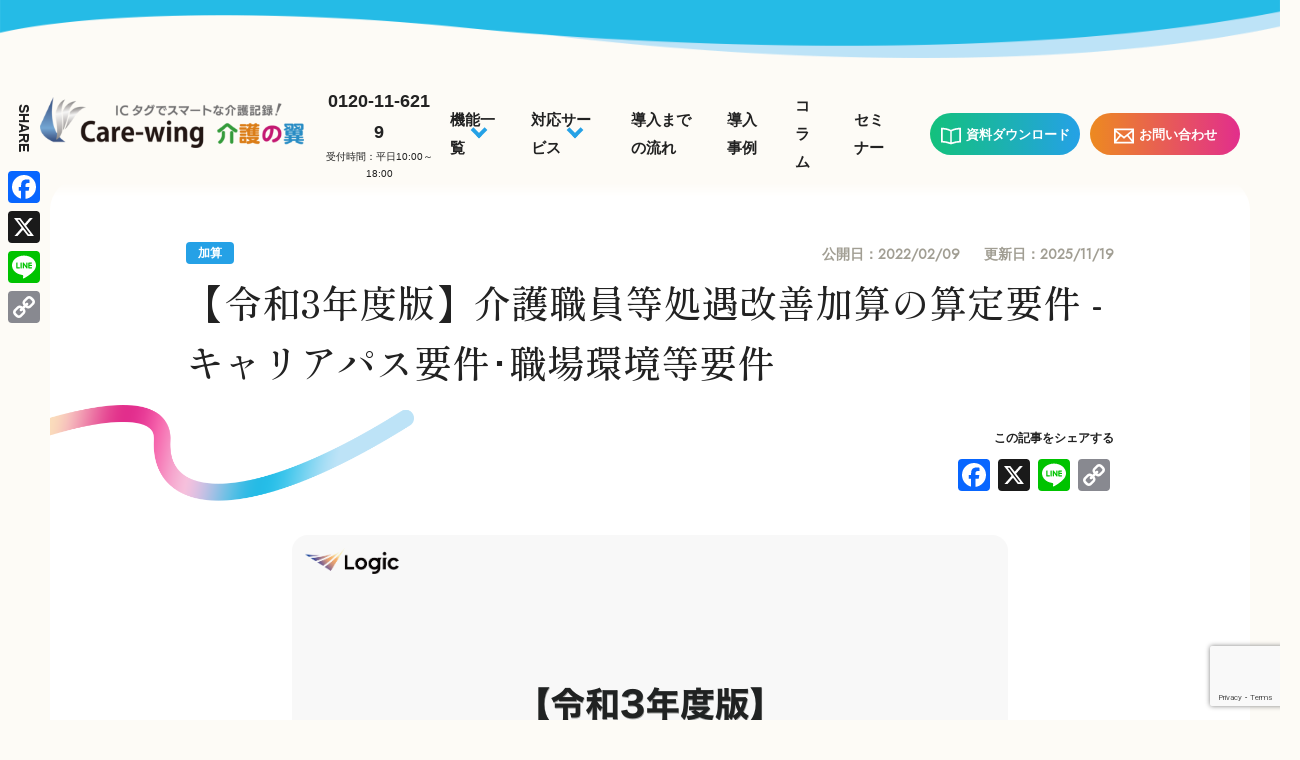

--- FILE ---
content_type: text/html; charset=UTF-8
request_url: https://care-wing.jp/column/syogukaizen_yoken/
body_size: 22672
content:
<!doctype html>
<html lang="ja">

<head>
  <meta charset="utf-8">
  
  <meta name="viewport" content="width=device-width, telephone=no">
  <meta name="format-detection" content="telephone=no">
  <link rel="shortcut icon" href="https://care-wing.jp/wp-content/uploads/2022/01/cropped-favicon-1.png">
<link rel=" preconnect" href="https://fonts.googleapis.com">
<link rel="preconnect" href="https://fonts.gstatic.com" crossorigin>
<link href="https://fonts.googleapis.com/css2?family=Jost&family=Shippori+Mincho+B1:wght@500&display=swap" rel="stylesheet">
<link rel="stylesheet" type="text/css" href="/wp-content/themes/carewing/style.css">  	<style>img:is([sizes="auto" i], [sizes^="auto," i]) { contain-intrinsic-size: 3000px 1500px }</style>
	
		<!-- All in One SEO 4.8.2 - aioseo.com -->
		<title>【令和3年度版】介護職員等処遇改善加算の算定要件 -キャリアパス要件･職場環境等要件 | 介護事業向けICTシステムのCare-wing</title>
	<meta name="description" content="介護の現場やヘルパーさんのことを一番に考えている介護ソフト Care-wing（ケアウイング）。訪問介護や障がい福祉などの介護事業者の悩みに役立つコラムを更新中です。" />
	<meta name="robots" content="max-image-preview:large" />
	<link rel="canonical" href="https://care-wing.jp/column/syogukaizen_yoken/" />
	<meta name="generator" content="All in One SEO (AIOSEO) 4.8.2" />

		<!-- Google Tag Manager -->
<script>(function(w,d,s,l,i){w[l]=w[l]||[];w[l].push({'gtm.start':
new Date().getTime(),event:'gtm.js'});var f=d.getElementsByTagName(s)[0],
j=d.createElement(s),dl=l!='dataLayer'?'&l='+l:'';j.async=true;j.src=
'https://www.googletagmanager.com/gtm.js?id='+i+dl;f.parentNode.insertBefore(j,f);
})(window,document,'script','dataLayer','GTM-PFDLNZL');</script>
<!-- End Google Tag Manager -->

<!-- Google Tag Manager -->
<script>(function(w,d,s,l,i){w[l]=w[l]||[];w[l].push({'gtm.start':
new Date().getTime(),event:'gtm.js'});var f=d.getElementsByTagName(s)[0],
j=d.createElement(s),dl=l!='dataLayer'?'&l='+l:'';j.async=true;j.src=
'https://www.googletagmanager.com/gtm.js?id='+i+dl;f.parentNode.insertBefore(j,f);
})(window,document,'script','dataLayer','GTM-NGQ2PJH');</script>
<!-- End Google Tag Manager -->
		<meta property="og:locale" content="ja_JP" />
		<meta property="og:site_name" content="介護事業向けICTシステムのCare-wing |" />
		<meta property="og:type" content="article" />
		<meta property="og:title" content="【令和3年度版】介護職員等処遇改善加算の算定要件 -キャリアパス要件･職場環境等要件 | 介護事業向けICTシステムのCare-wing" />
		<meta property="og:description" content="介護の現場やヘルパーさんのことを一番に考えている介護ソフト Care-wing（ケアウイング）。訪問介護や障がい福祉などの介護事業者の悩みに役立つコラムを更新中です。" />
		<meta property="og:url" content="https://care-wing.jp/column/syogukaizen_yoken/" />
		<meta property="og:image" content="https://care-wing.jp/wp-content/uploads/2022/02/65.png" />
		<meta property="og:image:secure_url" content="https://care-wing.jp/wp-content/uploads/2022/02/65.png" />
		<meta property="og:image:width" content="716" />
		<meta property="og:image:height" content="478" />
		<meta property="article:published_time" content="2022-02-09T06:38:40+00:00" />
		<meta property="article:modified_time" content="2025-11-19T06:10:44+00:00" />
		<meta name="twitter:card" content="summary" />
		<meta name="twitter:title" content="【令和3年度版】介護職員等処遇改善加算の算定要件 -キャリアパス要件･職場環境等要件 | 介護事業向けICTシステムのCare-wing" />
		<meta name="twitter:description" content="介護の現場やヘルパーさんのことを一番に考えている介護ソフト Care-wing（ケアウイング）。訪問介護や障がい福祉などの介護事業者の悩みに役立つコラムを更新中です。" />
		<meta name="twitter:image" content="https://care-wing.jp/wp-content/uploads/2022/02/65.png" />
		<script type="application/ld+json" class="aioseo-schema">
			{"@context":"https:\/\/schema.org","@graph":[{"@type":"BreadcrumbList","@id":"https:\/\/care-wing.jp\/column\/syogukaizen_yoken\/#breadcrumblist","itemListElement":[{"@type":"ListItem","@id":"https:\/\/care-wing.jp\/#listItem","position":1,"name":"\u5bb6","item":"https:\/\/care-wing.jp\/","nextItem":{"@type":"ListItem","@id":"https:\/\/care-wing.jp\/column\/syogukaizen_yoken\/#listItem","name":"\u3010\u4ee4\u548c3\u5e74\u5ea6\u7248\u3011\u4ecb\u8b77\u8077\u54e1\u7b49\u51e6\u9047\u6539\u5584\u52a0\u7b97\u306e\u7b97\u5b9a\u8981\u4ef6 -\u30ad\u30e3\u30ea\u30a2\u30d1\u30b9\u8981\u4ef6\uff65\u8077\u5834\u74b0\u5883\u7b49\u8981\u4ef6"}},{"@type":"ListItem","@id":"https:\/\/care-wing.jp\/column\/syogukaizen_yoken\/#listItem","position":2,"name":"\u3010\u4ee4\u548c3\u5e74\u5ea6\u7248\u3011\u4ecb\u8b77\u8077\u54e1\u7b49\u51e6\u9047\u6539\u5584\u52a0\u7b97\u306e\u7b97\u5b9a\u8981\u4ef6 -\u30ad\u30e3\u30ea\u30a2\u30d1\u30b9\u8981\u4ef6\uff65\u8077\u5834\u74b0\u5883\u7b49\u8981\u4ef6","previousItem":{"@type":"ListItem","@id":"https:\/\/care-wing.jp\/#listItem","name":"\u5bb6"}}]},{"@type":"Organization","@id":"https:\/\/care-wing.jp\/#organization","name":"Care-wing","url":"https:\/\/care-wing.jp\/"},{"@type":"WebPage","@id":"https:\/\/care-wing.jp\/column\/syogukaizen_yoken\/#webpage","url":"https:\/\/care-wing.jp\/column\/syogukaizen_yoken\/","name":"\u3010\u4ee4\u548c3\u5e74\u5ea6\u7248\u3011\u4ecb\u8b77\u8077\u54e1\u7b49\u51e6\u9047\u6539\u5584\u52a0\u7b97\u306e\u7b97\u5b9a\u8981\u4ef6 -\u30ad\u30e3\u30ea\u30a2\u30d1\u30b9\u8981\u4ef6\uff65\u8077\u5834\u74b0\u5883\u7b49\u8981\u4ef6 | \u4ecb\u8b77\u4e8b\u696d\u5411\u3051ICT\u30b7\u30b9\u30c6\u30e0\u306eCare-wing","description":"\u4ecb\u8b77\u306e\u73fe\u5834\u3084\u30d8\u30eb\u30d1\u30fc\u3055\u3093\u306e\u3053\u3068\u3092\u4e00\u756a\u306b\u8003\u3048\u3066\u3044\u308b\u4ecb\u8b77\u30bd\u30d5\u30c8 Care-wing\uff08\u30b1\u30a2\u30a6\u30a4\u30f3\u30b0\uff09\u3002\u8a2a\u554f\u4ecb\u8b77\u3084\u969c\u304c\u3044\u798f\u7949\u306a\u3069\u306e\u4ecb\u8b77\u4e8b\u696d\u8005\u306e\u60a9\u307f\u306b\u5f79\u7acb\u3064\u30b3\u30e9\u30e0\u3092\u66f4\u65b0\u4e2d\u3067\u3059\u3002","inLanguage":"ja","isPartOf":{"@id":"https:\/\/care-wing.jp\/#website"},"breadcrumb":{"@id":"https:\/\/care-wing.jp\/column\/syogukaizen_yoken\/#breadcrumblist"},"image":{"@type":"ImageObject","url":"https:\/\/care-wing.jp\/wp-content\/uploads\/2022\/02\/65.png","@id":"https:\/\/care-wing.jp\/column\/syogukaizen_yoken\/#mainImage","width":716,"height":478},"primaryImageOfPage":{"@id":"https:\/\/care-wing.jp\/column\/syogukaizen_yoken\/#mainImage"},"datePublished":"2022-02-09T15:38:40+09:00","dateModified":"2025-11-19T15:10:44+09:00"},{"@type":"WebSite","@id":"https:\/\/care-wing.jp\/#website","url":"https:\/\/care-wing.jp\/","name":"\u4ecb\u8b77\u4e8b\u696d\u5411\u3051ICT\u30b7\u30b9\u30c6\u30e0\u306eCare-wing","inLanguage":"ja","publisher":{"@id":"https:\/\/care-wing.jp\/#organization"}}]}
		</script>
		<!-- All in One SEO -->

    <!-- Start VWO Common Smartcode -->
    <script  type='text/javascript'>
        var _vwo_clicks = 10;
    </script>
    <!-- End VWO Common Smartcode -->
        <!-- Start VWO Async SmartCode -->
    <link rel="preconnect" href="https://dev.visualwebsiteoptimizer.com" />
    <script  type='text/javascript' id='vwoCode'>
        /* Fix: wp-rocket (application/ld+json) */
        window._vwo_code || (function () {
            var account_id=832322,
                version=2.1,
                settings_tolerance=2000,
                library_tolerance=2500,
                use_existing_jquery=false,
                hide_element='body',
                hide_element_style = 'opacity:0 !important;filter:alpha(opacity=0) !important;background:none !important;transition:none !important;',
                /* DO NOT EDIT BELOW THIS LINE */
                f=false,w=window,d=document,v=d.querySelector('#vwoCode'),cK='_vwo_'+account_id+'_settings',cc={};try{var c=JSON.parse(localStorage.getItem('_vwo_'+account_id+'_config'));cc=c&&typeof c==='object'?c:{}}catch(e){}var stT=cc.stT==='session'?w.sessionStorage:w.localStorage;code={use_existing_jquery:function(){return typeof use_existing_jquery!=='undefined'?use_existing_jquery:undefined},library_tolerance:function(){return typeof library_tolerance!=='undefined'?library_tolerance:undefined},settings_tolerance:function(){return cc.sT||settings_tolerance},hide_element_style:function(){return'{'+(cc.hES||hide_element_style)+'}'},hide_element:function(){if(performance.getEntriesByName('first-contentful-paint')[0]){return''}return typeof cc.hE==='string'?cc.hE:hide_element},getVersion:function(){return version},finish:function(e){if(!f){f=true;var t=d.getElementById('_vis_opt_path_hides');if(t)t.parentNode.removeChild(t);if(e)(new Image).src='https://dev.visualwebsiteoptimizer.com/ee.gif?a='+account_id+e}},finished:function(){return f},addScript:function(e){var t=d.createElement('script');t.type='text/javascript';if(e.src){t.src=e.src}else{t.text=e.text}d.getElementsByTagName('head')[0].appendChild(t)},load:function(e,t){var i=this.getSettings(),n=d.createElement('script'),r=this;t=t||{};if(i){n.textContent=i;d.getElementsByTagName('head')[0].appendChild(n);if(!w.VWO||VWO.caE){stT.removeItem(cK);r.load(e)}}else{var o=new XMLHttpRequest;o.open('GET',e,true);o.withCredentials=!t.dSC;o.responseType=t.responseType||'text';o.onload=function(){if(t.onloadCb){return t.onloadCb(o,e)}if(o.status===200||o.status===304){_vwo_code.addScript({text:o.responseText})}else{_vwo_code.finish('&e=loading_failure:'+e)}};o.onerror=function(){if(t.onerrorCb){return t.onerrorCb(e)}_vwo_code.finish('&e=loading_failure:'+e)};o.send()}},getSettings:function(){try{var e=stT.getItem(cK);if(!e){return}e=JSON.parse(e);if(Date.now()>e.e){stT.removeItem(cK);return}return e.s}catch(e){return}},init:function(){if(d.URL.indexOf('__vwo_disable__')>-1)return;var e=this.settings_tolerance();w._vwo_settings_timer=setTimeout(function(){_vwo_code.finish();stT.removeItem(cK)},e);var t;if(this.hide_element()!=='body'){t=d.createElement('style');var i=this.hide_element(),n=i?i+this.hide_element_style():'',r=d.getElementsByTagName('head')[0];t.setAttribute('id','_vis_opt_path_hides');v&&t.setAttribute('nonce',v.nonce);t.setAttribute('type','text/css');if(t.styleSheet)t.styleSheet.cssText=n;else t.appendChild(d.createTextNode(n));r.appendChild(t)}else{t=d.getElementsByTagName('head')[0];var n=d.createElement('div');n.style.cssText='z-index: 2147483647 !important;position: fixed !important;left: 0 !important;top: 0 !important;width: 100% !important;height: 100% !important;background: white !important;';n.setAttribute('id','_vis_opt_path_hides');n.classList.add('_vis_hide_layer');t.parentNode.insertBefore(n,t.nextSibling)}var o='https://dev.visualwebsiteoptimizer.com/j.php?a='+account_id+'&u='+encodeURIComponent(d.URL)+'&vn='+version;if(w.location.search.indexOf('_vwo_xhr')!==-1){this.addScript({src:o})}else{this.load(o+'&x=true')}}};w._vwo_code=code;code.init();})();
    </script>
    <!-- End VWO Async SmartCode -->
    <link rel='dns-prefetch' href='//static.addtoany.com' />
<script type="text/javascript">
/* <![CDATA[ */
window._wpemojiSettings = {"baseUrl":"https:\/\/s.w.org\/images\/core\/emoji\/16.0.1\/72x72\/","ext":".png","svgUrl":"https:\/\/s.w.org\/images\/core\/emoji\/16.0.1\/svg\/","svgExt":".svg","source":{"concatemoji":"https:\/\/care-wing.jp\/wp-includes\/js\/wp-emoji-release.min.js?ver=6.8.3"}};
/*! This file is auto-generated */
!function(s,n){var o,i,e;function c(e){try{var t={supportTests:e,timestamp:(new Date).valueOf()};sessionStorage.setItem(o,JSON.stringify(t))}catch(e){}}function p(e,t,n){e.clearRect(0,0,e.canvas.width,e.canvas.height),e.fillText(t,0,0);var t=new Uint32Array(e.getImageData(0,0,e.canvas.width,e.canvas.height).data),a=(e.clearRect(0,0,e.canvas.width,e.canvas.height),e.fillText(n,0,0),new Uint32Array(e.getImageData(0,0,e.canvas.width,e.canvas.height).data));return t.every(function(e,t){return e===a[t]})}function u(e,t){e.clearRect(0,0,e.canvas.width,e.canvas.height),e.fillText(t,0,0);for(var n=e.getImageData(16,16,1,1),a=0;a<n.data.length;a++)if(0!==n.data[a])return!1;return!0}function f(e,t,n,a){switch(t){case"flag":return n(e,"\ud83c\udff3\ufe0f\u200d\u26a7\ufe0f","\ud83c\udff3\ufe0f\u200b\u26a7\ufe0f")?!1:!n(e,"\ud83c\udde8\ud83c\uddf6","\ud83c\udde8\u200b\ud83c\uddf6")&&!n(e,"\ud83c\udff4\udb40\udc67\udb40\udc62\udb40\udc65\udb40\udc6e\udb40\udc67\udb40\udc7f","\ud83c\udff4\u200b\udb40\udc67\u200b\udb40\udc62\u200b\udb40\udc65\u200b\udb40\udc6e\u200b\udb40\udc67\u200b\udb40\udc7f");case"emoji":return!a(e,"\ud83e\udedf")}return!1}function g(e,t,n,a){var r="undefined"!=typeof WorkerGlobalScope&&self instanceof WorkerGlobalScope?new OffscreenCanvas(300,150):s.createElement("canvas"),o=r.getContext("2d",{willReadFrequently:!0}),i=(o.textBaseline="top",o.font="600 32px Arial",{});return e.forEach(function(e){i[e]=t(o,e,n,a)}),i}function t(e){var t=s.createElement("script");t.src=e,t.defer=!0,s.head.appendChild(t)}"undefined"!=typeof Promise&&(o="wpEmojiSettingsSupports",i=["flag","emoji"],n.supports={everything:!0,everythingExceptFlag:!0},e=new Promise(function(e){s.addEventListener("DOMContentLoaded",e,{once:!0})}),new Promise(function(t){var n=function(){try{var e=JSON.parse(sessionStorage.getItem(o));if("object"==typeof e&&"number"==typeof e.timestamp&&(new Date).valueOf()<e.timestamp+604800&&"object"==typeof e.supportTests)return e.supportTests}catch(e){}return null}();if(!n){if("undefined"!=typeof Worker&&"undefined"!=typeof OffscreenCanvas&&"undefined"!=typeof URL&&URL.createObjectURL&&"undefined"!=typeof Blob)try{var e="postMessage("+g.toString()+"("+[JSON.stringify(i),f.toString(),p.toString(),u.toString()].join(",")+"));",a=new Blob([e],{type:"text/javascript"}),r=new Worker(URL.createObjectURL(a),{name:"wpTestEmojiSupports"});return void(r.onmessage=function(e){c(n=e.data),r.terminate(),t(n)})}catch(e){}c(n=g(i,f,p,u))}t(n)}).then(function(e){for(var t in e)n.supports[t]=e[t],n.supports.everything=n.supports.everything&&n.supports[t],"flag"!==t&&(n.supports.everythingExceptFlag=n.supports.everythingExceptFlag&&n.supports[t]);n.supports.everythingExceptFlag=n.supports.everythingExceptFlag&&!n.supports.flag,n.DOMReady=!1,n.readyCallback=function(){n.DOMReady=!0}}).then(function(){return e}).then(function(){var e;n.supports.everything||(n.readyCallback(),(e=n.source||{}).concatemoji?t(e.concatemoji):e.wpemoji&&e.twemoji&&(t(e.twemoji),t(e.wpemoji)))}))}((window,document),window._wpemojiSettings);
/* ]]> */
</script>
<style id='wp-emoji-styles-inline-css' type='text/css'>

	img.wp-smiley, img.emoji {
		display: inline !important;
		border: none !important;
		box-shadow: none !important;
		height: 1em !important;
		width: 1em !important;
		margin: 0 0.07em !important;
		vertical-align: -0.1em !important;
		background: none !important;
		padding: 0 !important;
	}
</style>
<style id='classic-theme-styles-inline-css' type='text/css'>
/*! This file is auto-generated */
.wp-block-button__link{color:#fff;background-color:#32373c;border-radius:9999px;box-shadow:none;text-decoration:none;padding:calc(.667em + 2px) calc(1.333em + 2px);font-size:1.125em}.wp-block-file__button{background:#32373c;color:#fff;text-decoration:none}
</style>
<style id='global-styles-inline-css' type='text/css'>
:root{--wp--preset--aspect-ratio--square: 1;--wp--preset--aspect-ratio--4-3: 4/3;--wp--preset--aspect-ratio--3-4: 3/4;--wp--preset--aspect-ratio--3-2: 3/2;--wp--preset--aspect-ratio--2-3: 2/3;--wp--preset--aspect-ratio--16-9: 16/9;--wp--preset--aspect-ratio--9-16: 9/16;--wp--preset--color--black: #000000;--wp--preset--color--cyan-bluish-gray: #abb8c3;--wp--preset--color--white: #ffffff;--wp--preset--color--pale-pink: #f78da7;--wp--preset--color--vivid-red: #cf2e2e;--wp--preset--color--luminous-vivid-orange: #ff6900;--wp--preset--color--luminous-vivid-amber: #fcb900;--wp--preset--color--light-green-cyan: #7bdcb5;--wp--preset--color--vivid-green-cyan: #00d084;--wp--preset--color--pale-cyan-blue: #8ed1fc;--wp--preset--color--vivid-cyan-blue: #0693e3;--wp--preset--color--vivid-purple: #9b51e0;--wp--preset--gradient--vivid-cyan-blue-to-vivid-purple: linear-gradient(135deg,rgba(6,147,227,1) 0%,rgb(155,81,224) 100%);--wp--preset--gradient--light-green-cyan-to-vivid-green-cyan: linear-gradient(135deg,rgb(122,220,180) 0%,rgb(0,208,130) 100%);--wp--preset--gradient--luminous-vivid-amber-to-luminous-vivid-orange: linear-gradient(135deg,rgba(252,185,0,1) 0%,rgba(255,105,0,1) 100%);--wp--preset--gradient--luminous-vivid-orange-to-vivid-red: linear-gradient(135deg,rgba(255,105,0,1) 0%,rgb(207,46,46) 100%);--wp--preset--gradient--very-light-gray-to-cyan-bluish-gray: linear-gradient(135deg,rgb(238,238,238) 0%,rgb(169,184,195) 100%);--wp--preset--gradient--cool-to-warm-spectrum: linear-gradient(135deg,rgb(74,234,220) 0%,rgb(151,120,209) 20%,rgb(207,42,186) 40%,rgb(238,44,130) 60%,rgb(251,105,98) 80%,rgb(254,248,76) 100%);--wp--preset--gradient--blush-light-purple: linear-gradient(135deg,rgb(255,206,236) 0%,rgb(152,150,240) 100%);--wp--preset--gradient--blush-bordeaux: linear-gradient(135deg,rgb(254,205,165) 0%,rgb(254,45,45) 50%,rgb(107,0,62) 100%);--wp--preset--gradient--luminous-dusk: linear-gradient(135deg,rgb(255,203,112) 0%,rgb(199,81,192) 50%,rgb(65,88,208) 100%);--wp--preset--gradient--pale-ocean: linear-gradient(135deg,rgb(255,245,203) 0%,rgb(182,227,212) 50%,rgb(51,167,181) 100%);--wp--preset--gradient--electric-grass: linear-gradient(135deg,rgb(202,248,128) 0%,rgb(113,206,126) 100%);--wp--preset--gradient--midnight: linear-gradient(135deg,rgb(2,3,129) 0%,rgb(40,116,252) 100%);--wp--preset--font-size--small: 13px;--wp--preset--font-size--medium: 20px;--wp--preset--font-size--large: 36px;--wp--preset--font-size--x-large: 42px;--wp--preset--spacing--20: 0.44rem;--wp--preset--spacing--30: 0.67rem;--wp--preset--spacing--40: 1rem;--wp--preset--spacing--50: 1.5rem;--wp--preset--spacing--60: 2.25rem;--wp--preset--spacing--70: 3.38rem;--wp--preset--spacing--80: 5.06rem;--wp--preset--shadow--natural: 6px 6px 9px rgba(0, 0, 0, 0.2);--wp--preset--shadow--deep: 12px 12px 50px rgba(0, 0, 0, 0.4);--wp--preset--shadow--sharp: 6px 6px 0px rgba(0, 0, 0, 0.2);--wp--preset--shadow--outlined: 6px 6px 0px -3px rgba(255, 255, 255, 1), 6px 6px rgba(0, 0, 0, 1);--wp--preset--shadow--crisp: 6px 6px 0px rgba(0, 0, 0, 1);}:where(.is-layout-flex){gap: 0.5em;}:where(.is-layout-grid){gap: 0.5em;}body .is-layout-flex{display: flex;}.is-layout-flex{flex-wrap: wrap;align-items: center;}.is-layout-flex > :is(*, div){margin: 0;}body .is-layout-grid{display: grid;}.is-layout-grid > :is(*, div){margin: 0;}:where(.wp-block-columns.is-layout-flex){gap: 2em;}:where(.wp-block-columns.is-layout-grid){gap: 2em;}:where(.wp-block-post-template.is-layout-flex){gap: 1.25em;}:where(.wp-block-post-template.is-layout-grid){gap: 1.25em;}.has-black-color{color: var(--wp--preset--color--black) !important;}.has-cyan-bluish-gray-color{color: var(--wp--preset--color--cyan-bluish-gray) !important;}.has-white-color{color: var(--wp--preset--color--white) !important;}.has-pale-pink-color{color: var(--wp--preset--color--pale-pink) !important;}.has-vivid-red-color{color: var(--wp--preset--color--vivid-red) !important;}.has-luminous-vivid-orange-color{color: var(--wp--preset--color--luminous-vivid-orange) !important;}.has-luminous-vivid-amber-color{color: var(--wp--preset--color--luminous-vivid-amber) !important;}.has-light-green-cyan-color{color: var(--wp--preset--color--light-green-cyan) !important;}.has-vivid-green-cyan-color{color: var(--wp--preset--color--vivid-green-cyan) !important;}.has-pale-cyan-blue-color{color: var(--wp--preset--color--pale-cyan-blue) !important;}.has-vivid-cyan-blue-color{color: var(--wp--preset--color--vivid-cyan-blue) !important;}.has-vivid-purple-color{color: var(--wp--preset--color--vivid-purple) !important;}.has-black-background-color{background-color: var(--wp--preset--color--black) !important;}.has-cyan-bluish-gray-background-color{background-color: var(--wp--preset--color--cyan-bluish-gray) !important;}.has-white-background-color{background-color: var(--wp--preset--color--white) !important;}.has-pale-pink-background-color{background-color: var(--wp--preset--color--pale-pink) !important;}.has-vivid-red-background-color{background-color: var(--wp--preset--color--vivid-red) !important;}.has-luminous-vivid-orange-background-color{background-color: var(--wp--preset--color--luminous-vivid-orange) !important;}.has-luminous-vivid-amber-background-color{background-color: var(--wp--preset--color--luminous-vivid-amber) !important;}.has-light-green-cyan-background-color{background-color: var(--wp--preset--color--light-green-cyan) !important;}.has-vivid-green-cyan-background-color{background-color: var(--wp--preset--color--vivid-green-cyan) !important;}.has-pale-cyan-blue-background-color{background-color: var(--wp--preset--color--pale-cyan-blue) !important;}.has-vivid-cyan-blue-background-color{background-color: var(--wp--preset--color--vivid-cyan-blue) !important;}.has-vivid-purple-background-color{background-color: var(--wp--preset--color--vivid-purple) !important;}.has-black-border-color{border-color: var(--wp--preset--color--black) !important;}.has-cyan-bluish-gray-border-color{border-color: var(--wp--preset--color--cyan-bluish-gray) !important;}.has-white-border-color{border-color: var(--wp--preset--color--white) !important;}.has-pale-pink-border-color{border-color: var(--wp--preset--color--pale-pink) !important;}.has-vivid-red-border-color{border-color: var(--wp--preset--color--vivid-red) !important;}.has-luminous-vivid-orange-border-color{border-color: var(--wp--preset--color--luminous-vivid-orange) !important;}.has-luminous-vivid-amber-border-color{border-color: var(--wp--preset--color--luminous-vivid-amber) !important;}.has-light-green-cyan-border-color{border-color: var(--wp--preset--color--light-green-cyan) !important;}.has-vivid-green-cyan-border-color{border-color: var(--wp--preset--color--vivid-green-cyan) !important;}.has-pale-cyan-blue-border-color{border-color: var(--wp--preset--color--pale-cyan-blue) !important;}.has-vivid-cyan-blue-border-color{border-color: var(--wp--preset--color--vivid-cyan-blue) !important;}.has-vivid-purple-border-color{border-color: var(--wp--preset--color--vivid-purple) !important;}.has-vivid-cyan-blue-to-vivid-purple-gradient-background{background: var(--wp--preset--gradient--vivid-cyan-blue-to-vivid-purple) !important;}.has-light-green-cyan-to-vivid-green-cyan-gradient-background{background: var(--wp--preset--gradient--light-green-cyan-to-vivid-green-cyan) !important;}.has-luminous-vivid-amber-to-luminous-vivid-orange-gradient-background{background: var(--wp--preset--gradient--luminous-vivid-amber-to-luminous-vivid-orange) !important;}.has-luminous-vivid-orange-to-vivid-red-gradient-background{background: var(--wp--preset--gradient--luminous-vivid-orange-to-vivid-red) !important;}.has-very-light-gray-to-cyan-bluish-gray-gradient-background{background: var(--wp--preset--gradient--very-light-gray-to-cyan-bluish-gray) !important;}.has-cool-to-warm-spectrum-gradient-background{background: var(--wp--preset--gradient--cool-to-warm-spectrum) !important;}.has-blush-light-purple-gradient-background{background: var(--wp--preset--gradient--blush-light-purple) !important;}.has-blush-bordeaux-gradient-background{background: var(--wp--preset--gradient--blush-bordeaux) !important;}.has-luminous-dusk-gradient-background{background: var(--wp--preset--gradient--luminous-dusk) !important;}.has-pale-ocean-gradient-background{background: var(--wp--preset--gradient--pale-ocean) !important;}.has-electric-grass-gradient-background{background: var(--wp--preset--gradient--electric-grass) !important;}.has-midnight-gradient-background{background: var(--wp--preset--gradient--midnight) !important;}.has-small-font-size{font-size: var(--wp--preset--font-size--small) !important;}.has-medium-font-size{font-size: var(--wp--preset--font-size--medium) !important;}.has-large-font-size{font-size: var(--wp--preset--font-size--large) !important;}.has-x-large-font-size{font-size: var(--wp--preset--font-size--x-large) !important;}
:where(.wp-block-post-template.is-layout-flex){gap: 1.25em;}:where(.wp-block-post-template.is-layout-grid){gap: 1.25em;}
:where(.wp-block-columns.is-layout-flex){gap: 2em;}:where(.wp-block-columns.is-layout-grid){gap: 2em;}
:root :where(.wp-block-pullquote){font-size: 1.5em;line-height: 1.6;}
</style>
<link rel='stylesheet' id='contact-form-7-css' href='https://care-wing.jp/wp-content/plugins/contact-form-7/includes/css/styles.css?ver=6.0.6' type='text/css' media='all' />
<link rel='stylesheet' id='wpcf7-redirect-script-frontend-css' href='https://care-wing.jp/wp-content/plugins/wpcf7-redirect/build/assets/frontend-script.css?ver=a0c286e30e803dfa8dc4' type='text/css' media='all' />
<link rel='stylesheet' id='my_style-css' href='https://care-wing.jp/wp-content/themes/carewing/style.css?ver=6.8.3' type='text/css' media='all' />
<link rel='stylesheet' id='addtoany-css' href='https://care-wing.jp/wp-content/plugins/add-to-any/addtoany.min.css?ver=1.16' type='text/css' media='all' />
<style id='addtoany-inline-css' type='text/css'>
@media screen and (max-width:980px){
.a2a_floating_style.a2a_vertical_style{display:none;}
}
/* --- 上下ボタンの共通設定（右寄せ） --- */
.addtoany_content {
    text-align: right !important;    /* 右寄せ */
    display: block !important;
    clear: both !important;
}

/* --- 上のボタン専用の余白設定 --- */
.addtoany_content:first-of-type {
    margin-top: 10px !important;     /* タイトル下の隙間は小さめに */
    margin-bottom: 30px !important;  /* 本文が始まるまでの隙間 */
}

/* --- 下のボタン専用の余白設定 --- */
.addtoany_content:last-of-type {
    margin-top: 50px !important;     /* 読み終わりとボタンの隙間 */
    margin-bottom: 60px !important;  /* フッターとの隙間 */
    padding-bottom: 30px !important; /* 予備の余白 */
}

/* --- 文言（この記事をシェアする）のデザイン --- */
.addtoany_header {
    margin-bottom: 10px !important;
    font-weight: bold !important;
    font-size: 14px !important;
}

/* --- 2. 文言（この記事をシェアする）のデザイン --- */
.addtoany_header {
    display: block !important;       /* アイコンの上に表示 */
    margin-bottom: 5px !important;  /* アイコンとの隙間 */
    font-weight: bold !important;    /* 太字にして目立たせる */
    font-size: 12px !important;      /* 文字サイズ（お好みで調整） */
}

/* --- 3. アイコンの並びと形 --- */
.a2a_kit {
    float: none !important;          /* 強制左寄せを解除 */
    display: inline-block !important;/* 右寄せに従うようにする */
}

.a2a_kit .a2a_button {
    margin-right: 0 !important;      /* 右の余白をリセット */
    margin-left: 15px !important;    /* 右寄せなので、左側に隙間を作る */
}

/* 左側の追従バーの上に「SHARE」を横倒しで表示 */
.a2a_floating_style.a2a_vertical_style::before {
    content: "SHARE";          /* 大文字でSHARE */
    display: block;
    
    /* デザイン調整 */
    font-size: 14px;           /* 画像に合わせて少し大きめに */
    font-weight: 700;          /* ガッツリ太字にする */
    color: #222;               /* 文字の色 */
    letter-spacing: 1px;       /* 文字の間隔 */
    font-family: sans-serif;   /* ゴシック体指定 */
    
    /* ★ここがポイント：縦書きモードにするだけ★ */
    /* これだけで、英語は自動的に横に寝た状態で縦に並びます */
    writing-mode: vertical-rl; 
    
    /* 位置調整 */
    margin: 0 auto 15px auto;  /* 下に15pxの隙間を開ける */
    text-align: center;        /* 中央揃え */
}

/* スマホやタブレット（画面幅980px以下）の時は、左サイドバーを強制的にすべて隠す */
@media screen and (max-width: 980px) {
    .a2a_floating_style.a2a_vertical_style {
        display: none !important;
    }
}

/* --- フローティングバー初期設定 --- */
/* 1. 基本的に全ページで隠す */
.a2a_floating_style.a2a_vertical_style {
    display: none !important;
    opacity: 0;
    transition: opacity 0.3s;
}

/* 2. スマホ（980px以下）では絶対に隠す（念押し） */
@media screen and (max-width: 980px) {
    .a2a_floating_style.a2a_vertical_style {
        display: none !important;
    }
}


/* ==============================================
   コラム詳細ページのデザイン修正（決定版）
   ============================================== */

/* 1. 記事の大枠：角丸を上下左右32pxにする */
.modPageContArticle {
    /* 0 0 を消して、全体を32pxにします */
    border-radius: 32px !important; 
    overflow: hidden !important; /* 中身のはみ出し防止 */
}
</style>
<script type="text/javascript" id="addtoany-core-js-before">
/* <![CDATA[ */
window.a2a_config=window.a2a_config||{};a2a_config.callbacks=[];a2a_config.overlays=[];a2a_config.templates={};a2a_localize = {
	Share: "共有",
	Save: "ブックマーク",
	Subscribe: "購読",
	Email: "メール",
	Bookmark: "ブックマーク",
	ShowAll: "すべて表示する",
	ShowLess: "小さく表示する",
	FindServices: "サービスを探す",
	FindAnyServiceToAddTo: "追加するサービスを今すぐ探す",
	PoweredBy: "Powered by",
	ShareViaEmail: "メールでシェアする",
	SubscribeViaEmail: "メールで購読する",
	BookmarkInYourBrowser: "ブラウザにブックマーク",
	BookmarkInstructions: "このページをブックマークするには、 Ctrl+D または \u2318+D を押下。",
	AddToYourFavorites: "お気に入りに追加",
	SendFromWebOrProgram: "任意のメールアドレスまたはメールプログラムから送信",
	EmailProgram: "メールプログラム",
	More: "詳細&#8230;",
	ThanksForSharing: "共有ありがとうございます !",
	ThanksForFollowing: "フォローありがとうございます !"
};

(function() {
    function cleanAndInjectSNS() {
        var url = window.location.href;
        // コラムかセミナーの詳細ページか判定
        var isTarget = (url.indexOf('/column/') > -1 || url.indexOf('/seminar/') > -1) && 
                       !url.match(/\/(column|seminar)\/?$/) && 
                       url.indexOf('/page/') === -1;

        if (!isTarget) return;

        // 1. 左サイドバーを確実に表示させる
        var floatBar = document.querySelector('.a2a_floating_style.a2a_vertical_style');
        if (floatBar && window.innerWidth > 980) {
            floatBar.style.setProperty('display', 'block', 'important');
            floatBar.style.setProperty('opacity', '1', 'important');
        }

        // 2. 記事の大枠（白枠）を取得
        var articleBox = document.querySelector('.modPageContArticle');
        if (!articleBox) return;

        // 【重要】既存の「上下ボタン」をすべて一旦非表示にする（重複とセンター寄せ対策）
        var existingBtns = document.querySelectorAll('.addtoany_content:not(.a2a_floating_style):not(.my-final-sns)');
        existingBtns.forEach(function(btn) { 
            btn.style.setProperty('display', 'none', 'important'); 
        });

        // 二重追加防止チェック
        if (document.getElementById('my-sns-bottom')) return;

        // 3. 挿入するボタンのHTML（右寄せ固定・プラスなし）
        var shareHtml = 
            '<div class="addtoany_content a2a_kit a2a_kit_size_32 addtoany_list my-final-sns" style="text-align: right !important; display: block !important; clear: both; margin: 30px 0; width: 100% !important;">' +
            '<div class="addtoany_header" style="text-align: right !important; font-weight: bold; font-size: 14px; margin-bottom: 10px;">この記事をシェアする</div>' +
            '<div style="display: inline-block;">' +
            '<a class="a2a_button_facebook"></a><a class="a2a_button_x"></a><a class="a2a_button_line"></a><a class="a2a_button_copy_link"></a>' +
            '</div>' +
            '</div>';

        // 4. 正しい位置へ1つずつ配置
        // 上部：H1の直後
        var title = document.querySelector('h1');
        if (title) {
            title.insertAdjacentHTML('afterend', shareHtml.replace('my-final-sns', 'my-final-sns my-sns-top'));
        }

        // 下部：白枠の中の最後（ライター枠の下）
        articleBox.insertAdjacentHTML('beforeend', shareHtml.replace('my-final-sns', 'my-final-sns" id="my-sns-bottom'));

        // 5. AddToAnyを再起動
        if (window.a2a) {
            a2a.init_all();
        }
    }

    // 読み込み時と、念のため1秒後にも実行
    window.addEventListener('load', cleanAndInjectSNS);
    setTimeout(cleanAndInjectSNS, 1000);
})();
/* ]]> */
</script>
<script type="text/javascript" defer src="https://static.addtoany.com/menu/page.js" id="addtoany-core-js"></script>
<script type="text/javascript" src="https://care-wing.jp/wp-includes/js/jquery/jquery.min.js?ver=3.7.1" id="jquery-core-js"></script>
<script type="text/javascript" src="https://care-wing.jp/wp-includes/js/jquery/jquery-migrate.min.js?ver=3.4.1" id="jquery-migrate-js"></script>
<script type="text/javascript" defer src="https://care-wing.jp/wp-content/plugins/add-to-any/addtoany.min.js?ver=1.1" id="addtoany-jquery-js"></script>
<link rel="https://api.w.org/" href="https://care-wing.jp/wp-json/" /><link rel="alternate" title="JSON" type="application/json" href="https://care-wing.jp/wp-json/wp/v2/column/1160" /><link rel="EditURI" type="application/rsd+xml" title="RSD" href="https://care-wing.jp/xmlrpc.php?rsd" />
<meta name="generator" content="WordPress 6.8.3" />
<link rel='shortlink' href='https://care-wing.jp/?p=1160' />
<link rel="alternate" title="oEmbed (JSON)" type="application/json+oembed" href="https://care-wing.jp/wp-json/oembed/1.0/embed?url=https%3A%2F%2Fcare-wing.jp%2Fcolumn%2Fsyogukaizen_yoken%2F" />
<link rel="alternate" title="oEmbed (XML)" type="text/xml+oembed" href="https://care-wing.jp/wp-json/oembed/1.0/embed?url=https%3A%2F%2Fcare-wing.jp%2Fcolumn%2Fsyogukaizen_yoken%2F&#038;format=xml" />
<link rel="icon" href="https://care-wing.jp/wp-content/uploads/2022/01/cropped-ケアウイング_ファビコン-32x32.png" sizes="32x32" />
<link rel="icon" href="https://care-wing.jp/wp-content/uploads/2022/01/cropped-ケアウイング_ファビコン-192x192.png" sizes="192x192" />
<link rel="apple-touch-icon" href="https://care-wing.jp/wp-content/uploads/2022/01/cropped-ケアウイング_ファビコン-180x180.png" />
<meta name="msapplication-TileImage" content="https://care-wing.jp/wp-content/uploads/2022/01/cropped-ケアウイング_ファビコン-270x270.png" />
		<style type="text/css" id="wp-custom-css">
			/* Twitterリンクを画像アイコンに置き換え */
a[href="https://twitter.com/carewing_"] {
    display: inline-block !important;          /* 必ずブロックに */
    width: 24px !important;                    /* アイコン幅 */
    height: 24px !important;                   /* アイコン高さ */
    background-image: url("/wp-content/uploads/2026/01/logo-white.png") !important; /* 新しいアイコンURL */
    background-size: contain !important;       /* アイコン全体にフィット */
    background-repeat: no-repeat !important;
    text-indent: -9999px !important;           /* 元テキストを隠す */
    vertical-align: middle !important;
}
		</style>
		</head>

<body>
  <!-- Google Tag Manager (noscript) -->
<noscript><iframe src="https://www.googletagmanager.com/ns.html?id=GTM-PFDLNZL"
height="0" width="0" style="display:none;visibility:hidden"></iframe></noscript>
<!-- End Google Tag Manager (noscript) -->
<!-- Google Tag Manager (noscript) -->
<noscript><iframe src="https://www.googletagmanager.com/ns.html?id=GTM-NGQ2PJH"
height="0" width="0" style="display:none;visibility:hidden"></iframe></noscript>
<!-- End Google Tag Manager (noscript) --><div id="container" class="column">
  <!--// header -->
<header id="header" class="header">
  <div class="header__logo"><a href="/">Care-wing 介護の翼</a></div>
  <div class="header__teltime"><p class="header__tel"><a href="tel:0120116219">0120-11-6219</a></p><p class="header__time">受付時間：平日10:00～18:00</p></div>
  <span class="header__switch jsHeaderOpen">
    <i></i>
    <i></i>
    <i></i>
  </span>
  <div class="header__menu">
    <ul class="header__menu__main" itemscope itemtype="http://schema.org/SiteNavigationElement">
      <li itemprop="name"><a href="/" itemprop="url">TOP</a></li>
      <li>
        <a class="submenuLink jsHeaderSubmenu">機能一覧</a>
        <ul class="submenu">
          <li itemprop="name"><a href="https://care-wing.jp/reasons/" itemprop="url">機能一覧</a></li>
          <li itemprop="name"><a href="https://care-wing.jp/product-faq/" itemprop="url">よくある質問</a></li>
          <li itemprop="name"><a href="https://care-wing.jp/linkage/" itemprop="url">連携ソフト一覧</a></li>
        </ul>
      </li>
      <li>
        <a class="submenuLink jsHeaderSubmenu">対応サービス</a>
        <ul class="submenu">
          <li itemprop="name"><a href="https://care-wing.jp/service/" itemprop="url">対応サービスTOP</a></li>
          <li itemprop="name"><a href="https://care-wing.jp/service/homecare/" itemprop="url">訪問介護・障がい福祉</a></li>
          <li itemprop="name"><a href="https://care-wing.jp/service/homenursing/" itemprop="url">訪問看護</a></li>
          <li itemprop="name"><a href="https://care-wing.jp/service/nursinghome/" itemprop="url">サ高住・有料老人ホーム</a></li>
          <li itemprop="name"><a href="https://care-wing.jp/service/regularpatrol/" itemprop="url">定期巡回</a></li>
        </ul>
      </li>
      <li itemprop="name"><a href="https://care-wing.jp/flow/" itemprop="url">導入までの流れ</a></li>
      <li itemprop="name"><a href="https://care-wing.jp/case/" itemprop="url">導入事例</a></li>
      <li itemprop="name"><a href="https://care-wing.jp/column/" itemprop="url">コラム</a></li>
      <li itemprop="name"><a href="https://care-wing.jp/seminar/" itemprop="url">セミナー</a></li>
    </ul>
    <ul class="header__menu__contact">
      <li>
        <a href="/form/whitepaper/general/input/" class="modBtnDownload">
          <span class="modBtnDownload__inner">
            <i class="modBtnDownload__icon"><svg xmlns="http://www.w3.org/2000/svg" viewBox="0 0 24 20"><path d="M12,2.71C9.06.88,4.58.14,0,0V17.71a28.9,28.9,0,0,1,10.67,2,3.17,3.17,0,0,0,2.66,0,29,29,0,0,1,10.67-2V0C19.42.14,14.94.88,12,2.71ZM2,15.81V2.11c5.16.39,7.53,1.46,9,2.33V17.61A33.77,33.77,0,0,0,2,15.81Zm20,0a33.77,33.77,0,0,0-9,1.8V4.44c1.45-.86,3.83-1.94,9-2.33Z"/></svg></i>資料ダウンロード
          </span>
        </a>
      </li>
      <li>
        <a href="/form/contact/general/input/" class="modBtnContact">
          <span class="modBtnContact__inner">
            <i class="modBtnContact__icon"><svg xmlns="http://www.w3.org/2000/svg" viewBox="0 0 24 18"><path d="M0,0V18H24V0ZM6.62,7.93,2,13.64V4.18ZM2.48,2h19L12,9.71Zm5.7,7.19L12,12.29l3.83-3.11L21.44,16H2.66Zm9.2-1.27L22,4.18v9.35Z"/></svg></i>お問い合わせ
          </span>
        </a>
      </li>
    </ul>
  </div>
</header>
<!-- header //-->
  <main class="main">
    <div class="pageContent">
      <div class="pageContent__inner">

        <article class="modPageContArticle">

          <div class="modPageContArticle__data">
            <div class="tag">
              <span class="modTag"><a href="https://care-wing.jp/column/kasan">加算</a></span>            </div>
            <ul class="day">
              <li>
                <p>公開日：</p>
                <time datetime="2022.02.09">2022/02/09</time>
              </li>
              <li>
                <p>更新日：</p>
                <time datetime="2025.11.19">2025/11/19</time>
              </li>
            </ul>
          </div>

          <h1 class="modPageContArticle__mainTitle">【令和3年度版】介護職員等処遇改善加算の算定要件 -キャリアパス要件･職場環境等要件</h1>

          <figure class="modPageContArticle__mainImage">
                          <img src="https://care-wing.jp/wp-content/uploads/2022/02/65.png">
                      </figure>

          <div class="modPageContArticle__cont">
            <div class="addtoany_share_save_container addtoany_content addtoany_content_top"><div class="addtoany_header">この記事をシェアする</div><div class="a2a_kit a2a_kit_size_32 addtoany_list" data-a2a-url="https://care-wing.jp/column/syogukaizen_yoken/" data-a2a-title="【令和3年度版】介護職員等処遇改善加算の算定要件 -キャリアパス要件･職場環境等要件"><a class="a2a_button_facebook" href="https://www.addtoany.com/add_to/facebook?linkurl=https%3A%2F%2Fcare-wing.jp%2Fcolumn%2Fsyogukaizen_yoken%2F&amp;linkname=%E3%80%90%E4%BB%A4%E5%92%8C3%E5%B9%B4%E5%BA%A6%E7%89%88%E3%80%91%E4%BB%8B%E8%AD%B7%E8%81%B7%E5%93%A1%E7%AD%89%E5%87%A6%E9%81%87%E6%94%B9%E5%96%84%E5%8A%A0%E7%AE%97%E3%81%AE%E7%AE%97%E5%AE%9A%E8%A6%81%E4%BB%B6%20-%E3%82%AD%E3%83%A3%E3%83%AA%E3%82%A2%E3%83%91%E3%82%B9%E8%A6%81%E4%BB%B6%EF%BD%A5%E8%81%B7%E5%A0%B4%E7%92%B0%E5%A2%83%E7%AD%89%E8%A6%81%E4%BB%B6" title="Facebook" rel="nofollow noopener" target="_blank"></a><a class="a2a_button_x" href="https://www.addtoany.com/add_to/x?linkurl=https%3A%2F%2Fcare-wing.jp%2Fcolumn%2Fsyogukaizen_yoken%2F&amp;linkname=%E3%80%90%E4%BB%A4%E5%92%8C3%E5%B9%B4%E5%BA%A6%E7%89%88%E3%80%91%E4%BB%8B%E8%AD%B7%E8%81%B7%E5%93%A1%E7%AD%89%E5%87%A6%E9%81%87%E6%94%B9%E5%96%84%E5%8A%A0%E7%AE%97%E3%81%AE%E7%AE%97%E5%AE%9A%E8%A6%81%E4%BB%B6%20-%E3%82%AD%E3%83%A3%E3%83%AA%E3%82%A2%E3%83%91%E3%82%B9%E8%A6%81%E4%BB%B6%EF%BD%A5%E8%81%B7%E5%A0%B4%E7%92%B0%E5%A2%83%E7%AD%89%E8%A6%81%E4%BB%B6" title="X" rel="nofollow noopener" target="_blank"></a><a class="a2a_button_line" href="https://www.addtoany.com/add_to/line?linkurl=https%3A%2F%2Fcare-wing.jp%2Fcolumn%2Fsyogukaizen_yoken%2F&amp;linkname=%E3%80%90%E4%BB%A4%E5%92%8C3%E5%B9%B4%E5%BA%A6%E7%89%88%E3%80%91%E4%BB%8B%E8%AD%B7%E8%81%B7%E5%93%A1%E7%AD%89%E5%87%A6%E9%81%87%E6%94%B9%E5%96%84%E5%8A%A0%E7%AE%97%E3%81%AE%E7%AE%97%E5%AE%9A%E8%A6%81%E4%BB%B6%20-%E3%82%AD%E3%83%A3%E3%83%AA%E3%82%A2%E3%83%91%E3%82%B9%E8%A6%81%E4%BB%B6%EF%BD%A5%E8%81%B7%E5%A0%B4%E7%92%B0%E5%A2%83%E7%AD%89%E8%A6%81%E4%BB%B6" title="Line" rel="nofollow noopener" target="_blank"></a><a class="a2a_button_copy_link" href="https://www.addtoany.com/add_to/copy_link?linkurl=https%3A%2F%2Fcare-wing.jp%2Fcolumn%2Fsyogukaizen_yoken%2F&amp;linkname=%E3%80%90%E4%BB%A4%E5%92%8C3%E5%B9%B4%E5%BA%A6%E7%89%88%E3%80%91%E4%BB%8B%E8%AD%B7%E8%81%B7%E5%93%A1%E7%AD%89%E5%87%A6%E9%81%87%E6%94%B9%E5%96%84%E5%8A%A0%E7%AE%97%E3%81%AE%E7%AE%97%E5%AE%9A%E8%A6%81%E4%BB%B6%20-%E3%82%AD%E3%83%A3%E3%83%AA%E3%82%A2%E3%83%91%E3%82%B9%E8%A6%81%E4%BB%B6%EF%BD%A5%E8%81%B7%E5%A0%B4%E7%92%B0%E5%A2%83%E7%AD%89%E8%A6%81%E4%BB%B6" title="Copy Link" rel="nofollow noopener" target="_blank"></a></div></div><div id="toc_container" class="no_bullets jsAnchor"><p class="toc_title">目次</p><ul class="toc_list"><li><a href="#1">1.キャリアパス要件</a><ul><li><a href="#i">キャリアパス要件Ⅰ</a></li><li><a href="#i-2">キャリアパス要件Ⅱ</a></li><li><a href="#i-3">キャリアパス要件Ⅲ</a></li></ul></li><li><a href="#2">2.職場環境等要件</a><ul><li><a href="#i-4">１．入職促進に向けた取組</a></li><li><a href="#i-5">２．資質の向上やキャリアアップに向けた支援</a></li><li><a href="#i-6">３．両立支援・多様な働き方の推進</a></li><li><a href="#i-7">４．腰痛を含む心身の健康管理</a></li><li><a href="#i-8">５．生産性向上のための業務改善の取組</a></li><li><a href="#i-9">６．やりがい・働きがいの醸成</a></li></ul></li><li><a href="#3">3.まとめ</a></li></ul></div>


<br><br>
処遇改善加算は、「キャリアパス要件」と「職場環境等要件」の大きく2つの要件を満たす必要があります。<br>
（Ⅰ）～（Ⅲ）のそれぞれの取得要件は以下の通りです。<br>
<br>
<center><p><picture>
<source srcset="https://care-wing.jp/wp-content/uploads/2022/02/column_carrierpass_1.png" width="700" media="(min-width: 960px)"><!-- PC用 幅960px以上の場合表示 -->
<img decoding="async" src="https://care-wing.jp/wp-content/uploads/2022/02/column_carrierpass_1.png" width="300" alt=""><!-- スマホ用 上記に一致しない場合（幅639px以下で）表示 -->
</picture></p></center>

<h2><span id="1">1.キャリアパス要件</span></h2>
<br>
まず最初のキャリアパス要件ですが、こちらはさらに（Ⅰ）～（Ⅲ）の3つに分かれています。<br>
それぞれ詳しく見ていきましょう。<br>
<h3><span id="i">キャリアパス要件Ⅰ</span></h3>
<br>
次のイ、ロ及びハを満たすこと。<br>
<br>
■イ…介護職員の任用の際における職位、職責又は職務内容等に応じた任用等の要件（介護職員の賃金に関するものを含む。）を定めていること。<br>
■ロ…イに掲げる職位、職責又は職務内容等に応じた賃金体系（一時金等の臨時的に支払われるものを除く。）について定めていること。<br>
■ハ…イ及びロの内容について就業規則等の明確な根拠規定を書面で整備し、全ての介護職員に周知していること。<br>
この要件の趣旨は、「職位・職責・職務内容に応じた任用要件と賃金体系の整備をすること」です。<br>
<br>
<h3><span id="i-2">キャリアパス要件Ⅱ</span></h3>
<br>
次のイ及びロを満たすこと。<br>

■イ…介護職員の職務内容等を踏まえ、介護職員と意見を交換しながら、資質向上の目標及び一又は二に掲げる事項に関する具体的な計画を策定し、当該計画に係る研修の実施又は研修の機会を確保していること。<br>
<br>
◇一…資質向上のための計画に沿って、研修機会の提供又は技術指導等を実施（OJT、OFF-JT 等）するとともに、介護職員の能力評価を行うこと。<br>
◇二…資格取得のための支援（研修受講のための勤務シフトの調整、休暇の付与、費用（交通費、受講料等）の援助等）を実施すること。<br>
<br>
■ロ…イについて、全ての介護職員に周知していること。<br>
<br>
※「イ」の「一」と「二」に関しては、いずれか一つでOK！<br>

この要件の趣旨は、「資質向上のための計画を策定して、研修の実施または研修の機会を設けること」です。<br>
<br>
「イ」の「一」でいう、「評価」は昇給・賞与や昇格などの処遇の決定のために行うものではありません。<br>
あくまで”介護職員の職務遂行能力がどの程度向上したかを測定し、それを次の指導に生かすためのもの”です。<br>
<br>
補足：キャリアパス要件Ⅱのポイント<br>
キャリアパス要件Ⅱは、「イ」の「二」で『介護福祉士の取得』を中心に考えると効率がいいです！<br>
<br>
理由は、以下のように他の加算を算定する時の要件を満たすことが出来るからです。<br>
<br>
・特定処遇改善加算の算定を目指す場合、介護福祉士の取得が必要<br>
・サービス提供強化加算や特定事業所加算を取得しやすくなる<br>
・キャリアパス要件Ⅲを「資格に応じて昇給する仕組み」で満たそうとする場合、介護福祉士の資格取得、保有がその対象となる<br>
<br>
<h3><span id="i-3">キャリアパス要件Ⅲ</span></h3>
<br>
次のイ及びロを満たすこと。<br>
■イ…介護職員について、経験若しくは資格等に応じて昇給する仕組み又は一定の基準に基づき定期に昇給を判定する仕組みを設けていること。具体的には、次の一から三までのいずれかに該当する仕組みであること。<br>
　◇一…経験に応じて昇給する仕組み「勤続年数」や「経験年数」などに応じて昇給する仕組みであること。<br>
　◇二…資格等に応じて昇給する仕組み「介護福祉士」や「実務者研修修了者」などの取得に応じて昇給する仕組みであること。ただし、介護福祉士資格を有して当該事業者や法人で就業する者についても昇給が図られる仕組みであることを要する。<br>
　◇三…一定の基準に基づき定期に昇給を判定する仕組み「実技試験」や「人事評価」などの結果に基づき昇給する仕組みであること。ただし、客観的な評価基準や昇給条件が明文化されていることを要する。<br>
<br>
■ロ…イの内容について、就業規則等の明確な根拠規定を書面で整備し、全ての介護職員に周知していること。<br>
<br>
※「イ」の「一」と「二」と「三」に関しては、いずれか一つでOK！<br>
<br>
この要件の趣旨は、「経験若しくは資格等に応じて昇給する仕組み又は一定の基準に基づき定期に昇給を判定する仕組みを設けること」です。<br>
<br>
具体的な仕組みをまとめると以下の通りです。<br>
<br>
・「勤続年数」や「経験年数」などに応じて昇給する仕組み<br>
・「介護福祉士」や「実務者研修修了者」などの取得に応じて昇給する仕組み<br>
・「実技試験」や「人事評価」などの結果に基づき昇給する仕組み<br>
<br>
<b>補足：キャリアパス要件Ⅲのポイント</b><br>
キャリアパス要件Ⅱで「イ」の「二」で『介護福祉士の取得』を中心に考える場合は、キャリアパス要件Ⅲでは「二」の『資格等に応じて昇給する仕組み』と連動させることで効率よく要件を満たすことが出来ます！<br>


<div class="wp-block-buttons is-layout-flex wp-block-buttons-is-layout-flex">
<div class="wp-block-button"><a class="wp-block-button__link" href="https://care-wing.jp/form/whitepaper/general/input/?utm_content=syogukaizen_yoken" target="_blank" rel="noreferrer noopener">加算に関する資料はこちら</a></div></div>


<h2><span id="2">2.職場環境等要件</span></h2>

従来はこの区分は3つでしたが、令和3年度からは区分が6つに変更となりました。<br>
これまでは『資質の向上／労働環境・処遇の改善／その他』の3つの区分があり、さらに細かく取り組み内容が定められていました。<br>

・処遇改善加算…この6区分の中から1区分を選択し、そのうち1つ以上の取り組みを実施<br>
・特定処遇改善加算…この6区分の中から3区分を選択し、それぞれ1つ以上の取り組みを実施<br>
<br>
また、特定処遇改善加算においては、令和3年度は3区分だけで要件を満たすことが出来ますが、今後は6区分全てで取り組みを行う可能性が示唆されています。<br>
<br>
さらにこれらの取り組みは、令和 3 年度介護報酬改定により、過去ではなく当該年度に実施することが必要とされておりますので注意が必要です。<br>
<br>
では、その6区分とは何なのかを見ていきましょう。<br>
<br>
<h3><span id="i-4">１．入職促進に向けた取組</span></h3>
<br>
・法人や事業所の経営理念やケア方針・人材育成方針、その実現のための施策・仕組みなどの明確化<br>
・事業者の共同による採用・人事ローテーション・研修のための制度構築<br>
・他産業からの転職者、主婦層、中高年齢者等、経験者・有資格者等にこだわらない幅広い採用の仕組みの構築<br>
・職業体験の受入れや地域行事への参加や主催等による職業魅力度向上の取組の実施<br>
<br>
<h3><span id="i-5">２．資質の向上やキャリアアップに向けた支援</span></h3>
<br>
・働きながら介護福祉士取得を目指す者に対する実務者研修受講支援や、より専門性の高い介護技術を取得しようとする者に対する喀痰吸引、認知症ケア、サービス提供責任者研修、中堅職員に対するマネジメント研修の受講支援等<br>
・研修の受講やキャリア段位制度と人事考課との連動<br>
・エルダー・メンター（仕事やメンタル面のサポート等をする担当者）制度等導入<br>
・上位者・担当者等によるキャリア面談など、キャリアアップ等に関する定期的な相談の機会の確保<br>
<br>
<h3><span id="i-6">３．両立支援・多様な働き方の推進</span></h3>
<br>
・子育てや家族等の介護等と仕事の両立を目指す者のための休業制度等の充実、事業所内託児施設の整備<br>
・職員の事情等の状況に応じた勤務シフトや短時間正規職員制度の導入、職員の希望に即した非正規職員から正規職員への転換の制度等の整備<br>
・有給休暇が取得しやすい環境の整備<br>
・業務や福利厚生制度、メンタルヘルス等の職員相談窓口の設置等相談体制の充実<br>
<br>
<h3><span id="i-7">４．腰痛を含む心身の健康管理</span></h3>
<br>
・介護職員の身体の負担軽減のための介護技術の修得支援、介護ロボットやリフト等の介護機器等導入及び研修等による腰痛対策の実施<br>
・短時間勤務労働者等も受診可能な健康診断・ストレスチェックや、従業員のための休憩室の設置等健康管理対策の実施<br>
・雇用管理改善のための管理者に対する研修等の実施<br>
・事故・トラブルへの対応マニュアル等の作成等の体制の整備<br>
<br>
<h3><span id="i-8">５．生産性向上のための業務改善の取組</span></h3>
<br>
・タブレット端末やインカム等のＩＣＴ活用や見守り機器等の介護ロボットやセンサー等の導入による業務量の縮減<br>
・高齢者の活躍（居室やフロア等の掃除、食事の配膳・下膳などのほか、経理や労務、広報なども含めた介護業務以外の業務の提供）等による役割分担の明確化<br>
・５S活動（業務管理の手法の１つ。整理・整頓・清掃・清潔・躾の頭文字をとったもの）等の実践による職場環境の整備<br>
・業務手順書の作成や、記録・報告様式の工夫等による情報共有や作業負担の軽減<br>
<br>
<h3><span id="i-9">６．やりがい・働きがいの醸成</span></h3>
<br>
・ミーティング等による職場内コミュニケーションの円滑化による個々の介護職員の気づきを踏まえた<br>
勤務環境やケア内容の改善<br>
・地域包括ケアの一員としてのモチベーション向上に資する、地域の児童・生徒や住民との交流の実施<br>
・利用者本位のケア方針など介護保険や法人の理念等を定期的に学ぶ機会の提供<br>
・ケアの好事例や、利用者やその家族からの謝意等の情報を共有する機会の提供<br>
<h2><span id="3">3.まとめ</span></h2>
<br>
いかがでしたでしょうか。<br>
今年の方改定で内容も大きく変わったので、これからの運用に問題がないかをしっかりと見直す時間を作りましょう。<br>
<br>
また、1つの取り組みで複数の要件を満たすことが出来る場合もありますので、出来るだけコンパクトにすることで業務負担を軽減できるように見直しましょう。<br>
<br>
<b>参考：</b><br>
<cite><a href="https://kosenchin.jp/kosenchinDefault/2_2021_03_03/vol.935.pdf" target="_blank" rel="noreferrer noopener">>厚生労働省『介護保険最新情報 Vol.935（令和3年3月16日）』</a></cite><br>
<cite><a href="https://wave.pref.wakayama.lg.jp/kaigodenet/careprov/shoguukaizen/youshiki/kourousyouQA%28Vol.2%29.pdf" target="_blank" rel="noreferrer noopener">>厚生労働省『処遇改善交付金制度のQ&A　平成22年3月30日付　厚生労働省老健局　事務連絡＜介護職員処遇改善交付金に関するQ&A＞キャリアパスに関する要件について』</a></cite><br>


<div class="wp-block-buttons is-layout-flex wp-block-buttons-is-layout-flex">

<a href="https://care-wing.jp/form/whitepaper/general/input/?utm_content=syogukaizen_yoken" target="_blank" rel="noreferrer noopener">
<picture>
<source srcset="https://care-wing.jp/wp-content/uploads/2022/10/syoguukaizen_FV_pc.png" width="700" media="(min-width: 960px)"><!-- PC用 幅960px以上の場合表示 -->
<img decoding="async" src="https://care-wing.jp/wp-content/uploads/2022/10/syoguukaizen_FV_pc.png" width="300" alt=""><!-- スマホ用 上記に一致しない場合（幅639px以下で）表示 -->
</picture>
</a></div>

<div class="addtoany_share_save_container addtoany_content addtoany_content_bottom"><div class="addtoany_header">この記事をシェアする</div><div class="a2a_kit a2a_kit_size_32 addtoany_list" data-a2a-url="https://care-wing.jp/column/syogukaizen_yoken/" data-a2a-title="【令和3年度版】介護職員等処遇改善加算の算定要件 -キャリアパス要件･職場環境等要件"><a class="a2a_button_facebook" href="https://www.addtoany.com/add_to/facebook?linkurl=https%3A%2F%2Fcare-wing.jp%2Fcolumn%2Fsyogukaizen_yoken%2F&amp;linkname=%E3%80%90%E4%BB%A4%E5%92%8C3%E5%B9%B4%E5%BA%A6%E7%89%88%E3%80%91%E4%BB%8B%E8%AD%B7%E8%81%B7%E5%93%A1%E7%AD%89%E5%87%A6%E9%81%87%E6%94%B9%E5%96%84%E5%8A%A0%E7%AE%97%E3%81%AE%E7%AE%97%E5%AE%9A%E8%A6%81%E4%BB%B6%20-%E3%82%AD%E3%83%A3%E3%83%AA%E3%82%A2%E3%83%91%E3%82%B9%E8%A6%81%E4%BB%B6%EF%BD%A5%E8%81%B7%E5%A0%B4%E7%92%B0%E5%A2%83%E7%AD%89%E8%A6%81%E4%BB%B6" title="Facebook" rel="nofollow noopener" target="_blank"></a><a class="a2a_button_x" href="https://www.addtoany.com/add_to/x?linkurl=https%3A%2F%2Fcare-wing.jp%2Fcolumn%2Fsyogukaizen_yoken%2F&amp;linkname=%E3%80%90%E4%BB%A4%E5%92%8C3%E5%B9%B4%E5%BA%A6%E7%89%88%E3%80%91%E4%BB%8B%E8%AD%B7%E8%81%B7%E5%93%A1%E7%AD%89%E5%87%A6%E9%81%87%E6%94%B9%E5%96%84%E5%8A%A0%E7%AE%97%E3%81%AE%E7%AE%97%E5%AE%9A%E8%A6%81%E4%BB%B6%20-%E3%82%AD%E3%83%A3%E3%83%AA%E3%82%A2%E3%83%91%E3%82%B9%E8%A6%81%E4%BB%B6%EF%BD%A5%E8%81%B7%E5%A0%B4%E7%92%B0%E5%A2%83%E7%AD%89%E8%A6%81%E4%BB%B6" title="X" rel="nofollow noopener" target="_blank"></a><a class="a2a_button_line" href="https://www.addtoany.com/add_to/line?linkurl=https%3A%2F%2Fcare-wing.jp%2Fcolumn%2Fsyogukaizen_yoken%2F&amp;linkname=%E3%80%90%E4%BB%A4%E5%92%8C3%E5%B9%B4%E5%BA%A6%E7%89%88%E3%80%91%E4%BB%8B%E8%AD%B7%E8%81%B7%E5%93%A1%E7%AD%89%E5%87%A6%E9%81%87%E6%94%B9%E5%96%84%E5%8A%A0%E7%AE%97%E3%81%AE%E7%AE%97%E5%AE%9A%E8%A6%81%E4%BB%B6%20-%E3%82%AD%E3%83%A3%E3%83%AA%E3%82%A2%E3%83%91%E3%82%B9%E8%A6%81%E4%BB%B6%EF%BD%A5%E8%81%B7%E5%A0%B4%E7%92%B0%E5%A2%83%E7%AD%89%E8%A6%81%E4%BB%B6" title="Line" rel="nofollow noopener" target="_blank"></a><a class="a2a_button_copy_link" href="https://www.addtoany.com/add_to/copy_link?linkurl=https%3A%2F%2Fcare-wing.jp%2Fcolumn%2Fsyogukaizen_yoken%2F&amp;linkname=%E3%80%90%E4%BB%A4%E5%92%8C3%E5%B9%B4%E5%BA%A6%E7%89%88%E3%80%91%E4%BB%8B%E8%AD%B7%E8%81%B7%E5%93%A1%E7%AD%89%E5%87%A6%E9%81%87%E6%94%B9%E5%96%84%E5%8A%A0%E7%AE%97%E3%81%AE%E7%AE%97%E5%AE%9A%E8%A6%81%E4%BB%B6%20-%E3%82%AD%E3%83%A3%E3%83%AA%E3%82%A2%E3%83%91%E3%82%B9%E8%A6%81%E4%BB%B6%EF%BD%A5%E8%81%B7%E5%A0%B4%E7%92%B0%E5%A2%83%E7%AD%89%E8%A6%81%E4%BB%B6" title="Copy Link" rel="nofollow noopener" target="_blank"></a></div></div>          </div>

        </article>
        <div class="modPageContArticlePage">
          <div class="modPageContArticlePage__inner">
                          <p class="modPageContArticlePage__link modPageContArticlePage__link--prev"><a href="/column/homehelp_bcp_2/">前の記事</a></p>
                        <p class="modPageContArticlePage__link modPageContArticlePage__link--all"><a href="/column/">一覧へもどる</a></p>
                          <p class="modPageContArticlePage__link modPageContArticlePage__link--next"><a href="/column/tokuteisyogu_kasan/">次の記事</a></p>
                      </div>
        </div>

      </div>
    </div>

  </main>

  <!--// バナー -->
<aside class="modBnrArea">
  <a href="/" class="modBnrArea__inner">
    <div class="modBnrArea__title">
      <h2 class="title">Care-wing</h2>
      <p class="lead">忙しい介護の現場やヘルパーさんのことを<br>一番に考えた介護記録ソフト</p>
    </div>
    <p class="modBnrArea__text">ケアウイングは介護事業者からの依頼がきっかけで開発された記録と業務効率化に特化した介護ソフトです。2009年のサービス提供から長年ご愛顧いただき、今では3,000を超える介護事業所が導入。「本当に介護事業者やヘルパーさんのことを考えたICTシステム」と評価をいただいています。</p>
    <figure class="modBnrArea__img">
      <img src="/wp-content/themes/carewing/assets/img/common/img_bnr_care-wing.png">
    </figure>
  </a>
</aside>
<!-- バナー //-->
  <!--// cvエリア -->
<div class="modCvArea">
  <h2 class="modCvArea__title">Care-wingで<br class="modBpSp">介護をもっとスマートに！</h2>
  <ul class="modCvArea__menu">
    <li>
      <a href="/form/whitepaper/general/input/" class="modBtnDownload">
        <span class="modBtnDownload__inner">
          <i class="modBtnDownload__icon"><svg xmlns="http://www.w3.org/2000/svg" viewBox="0 0 24 20">
              <path d="M12,2.71C9.06.88,4.58.14,0,0V17.71a28.9,28.9,0,0,1,10.67,2,3.17,3.17,0,0,0,2.66,0,29,29,0,0,1,10.67-2V0C19.42.14,14.94.88,12,2.71ZM2,15.81V2.11c5.16.39,7.53,1.46,9,2.33V17.61A33.77,33.77,0,0,0,2,15.81Zm20,0a33.77,33.77,0,0,0-9,1.8V4.44c1.45-.86,3.83-1.94,9-2.33Z" />
            </svg></i>資料ダウンロード
        </span>
      </a>
    </li>
    <li>
      <a href="/form/contact/general/input/" class="modBtnContact">
        <span class="modBtnContact__inner">
          <i class="modBtnContact__icon"><svg xmlns="http://www.w3.org/2000/svg" viewBox="0 0 24 18">
              <path d="M0,0V18H24V0ZM6.62,7.93,2,13.64V4.18ZM2.48,2h19L12,9.71Zm5.7,7.19L12,12.29l3.83-3.11L21.44,16H2.66Zm9.2-1.27L22,4.18v9.35Z" />
            </svg></i>お問い合わせ
        </span>
      </a>
    </li>
  </ul>
</div>
<!-- cvエリア //-->

  <!-- 電話 -->
<div class="telArea">
    <p class="tel_text">まずは一度、お気軽にお問い合わせください！</p>
    <a href="tel:0120116219" class="tel_link"><img src="https://care-wing.jp/wp-content/themes/carewing/assets/img/common/tel.png" alt="0120-11-6219"></a>
    <p class="tel_time">受付時間：平日10:00〜18:00</p>
</div>
  <ul class="modBreadcrumbs">
    <li><a href="/">TOP</a></li>
    <li><a href="/column/">コラム</a></li>
    <li>【令和3年度版】介護職員等処遇改善加算の算定要件 -キャリアパス要件･職場環境等要件</li>
  </ul>
  <!--// footer -->
<footer id="footer" class="footer">
  <div class="footer__inner">
    <div class="footer__top">
      <div class="footer__top__logo"><a href="/">Care-wing 介護の翼</a></div>
      <ul class="footer__top__menu">
        <li><a href="/">トップ</a></li>
        <li><a href="/reasons/">選ばれる理由</a></li>
        <li><a href="/service/">対応サービス</a></li>
        <li><a href="/flow/">導入までの流れ</a></li>
        <li><a href="/product-faq/">よくある質問</a></li>
        <li><a href="/case/">導入事例</a></li>
        <li><a href="/column/">コラム</a></li>
        <li><a href="/seminar/">セミナー・体験会</a></li>
        <li><a href="/info/">お知らせ</a></li>
      </ul>
    </div>

    <div class="footer__bottom">
      <div class="footer__bottom__menu">
        <ul class="sns">
          <li class="sns__item sns__item--twitter"><a href="https://twitter.com/carewing_" target="_blank">Twitter</a></li>
          <li class="sns__item sns__item--youtube"><a href="https://www.youtube.com/channel/UCmTEle5qwof182aXGQQV55A/featured" target="_blank">Youtube</a></li>
        </ul>
        <ul class="page">
          <li class="page__item"><p><a href="https://logic-is.co.jp/" target="_blank" rel="noopener noreferrer">会社概要</a></p></li>
          <li class="page__item"><p><a href="https://logic-is.co.jp/privacy/" target="_blank" rel="noopener noreferrer">プライバシーポリシー</a></p></li>
          <li class="page__item"><a href="/sitemap/">サイトマップ</a></li>
        </ul>
      </div>
      <ul class="footer__bottom__contact">
        <li>
          <a href="/form/whitepaper/general/input/" class="modBtnDownload">
            <span class="modBtnDownload__inner">
              <i class="modBtnDownload__icon"><svg xmlns="http://www.w3.org/2000/svg" viewBox="0 0 24 20"><path d="M12,2.71C9.06.88,4.58.14,0,0V17.71a28.9,28.9,0,0,1,10.67,2,3.17,3.17,0,0,0,2.66,0,29,29,0,0,1,10.67-2V0C19.42.14,14.94.88,12,2.71ZM2,15.81V2.11c5.16.39,7.53,1.46,9,2.33V17.61A33.77,33.77,0,0,0,2,15.81Zm20,0a33.77,33.77,0,0,0-9,1.8V4.44c1.45-.86,3.83-1.94,9-2.33Z"/></svg></i>資料ダウンロード
            </span>
          </a>
        </li>
        <li>
          <a href="/form/contact/general/input/" class="modBtnContact">
            <span class="modBtnContact__inner">
              <i class="modBtnContact__icon"><svg xmlns="http://www.w3.org/2000/svg" viewBox="0 0 24 18"><path d="M0,0V18H24V0ZM6.62,7.93,2,13.64V4.18ZM2.48,2h19L12,9.71Zm5.7,7.19L12,12.29l3.83-3.11L21.44,16H2.66Zm9.2-1.27L22,4.18v9.35Z"/></svg></i>お問い合わせ
            </span>
          </a>
        </li>
      </ul>
    </div>

  </div>
  <p class="footer__copyright">Copyright &copy; Logic Inc. All Rights Reserved.</p>

  <div class="footer__cv jsFloating">
    <ul class="footer__cv__list">
      <li>
        <a href="/form/contact/general/input/" class="modBtnContact">
          <span class="modBtnContact__inner">
            <i class="modBtnContact__icon"><svg xmlns="http://www.w3.org/2000/svg" viewBox="0 0 24 18"><path d="M0,0V18H24V0ZM6.62,7.93,2,13.64V4.18ZM2.48,2h19L12,9.71Zm5.7,7.19L12,12.29l3.83-3.11L21.44,16H2.66Zm9.2-1.27L22,4.18v9.35Z"/></svg></i>お問い合わせ
          </span>
        </a>
      </li>
      <li>
        <a href="/form/whitepaper/general/input/" class="modBtnDownload">
          <span class="modBtnDownload__inner">
            <i class="modBtnDownload__icon"><svg xmlns="http://www.w3.org/2000/svg" viewBox="0 0 24 20"><path d="M12,2.71C9.06.88,4.58.14,0,0V17.71a28.9,28.9,0,0,1,10.67,2,3.17,3.17,0,0,0,2.66,0,29,29,0,0,1,10.67-2V0C19.42.14,14.94.88,12,2.71ZM2,15.81V2.11c5.16.39,7.53,1.46,9,2.33V17.61A33.77,33.77,0,0,0,2,15.81Zm20,0a33.77,33.77,0,0,0-9,1.8V4.44c1.45-.86,3.83-1.94,9-2.33Z"/></svg></i>資料ダウンロード
          </span>
        </a>
      </li>
    </ul>
  </div>
</footer>
<!-- footer //-->
</div>
<script type="speculationrules">
{"prefetch":[{"source":"document","where":{"and":[{"href_matches":"\/*"},{"not":{"href_matches":["\/wp-*.php","\/wp-admin\/*","\/wp-content\/uploads\/*","\/wp-content\/*","\/wp-content\/plugins\/*","\/wp-content\/themes\/carewing-child\/*","\/wp-content\/themes\/carewing\/*","\/*\\?(.+)"]}},{"not":{"selector_matches":"a[rel~=\"nofollow\"]"}},{"not":{"selector_matches":".no-prefetch, .no-prefetch a"}}]},"eagerness":"conservative"}]}
</script>
<div class="a2a_kit a2a_kit_size_32 a2a_floating_style a2a_vertical_style" style="left:0px;top:100px;background-color:transparent"><a class="a2a_button_facebook" href="https://www.addtoany.com/add_to/facebook?linkurl=https%3A%2F%2Fcare-wing.jp%2Fcolumn%2Fsyogukaizen_yoken%2F&amp;linkname=%E3%80%90%E4%BB%A4%E5%92%8C3%E5%B9%B4%E5%BA%A6%E7%89%88%E3%80%91%E4%BB%8B%E8%AD%B7%E8%81%B7%E5%93%A1%E7%AD%89%E5%87%A6%E9%81%87%E6%94%B9%E5%96%84%E5%8A%A0%E7%AE%97%E3%81%AE%E7%AE%97%E5%AE%9A%E8%A6%81%E4%BB%B6%20-%E3%82%AD%E3%83%A3%E3%83%AA%E3%82%A2%E3%83%91%E3%82%B9%E8%A6%81%E4%BB%B6%EF%BD%A5%E8%81%B7%E5%A0%B4%E7%92%B0%E5%A2%83%E7%AD%89%E8%A6%81%E4%BB%B6%20%7C%20%E4%BB%8B%E8%AD%B7%E4%BA%8B%E6%A5%AD%E5%90%91%E3%81%91ICT%E3%82%B7%E3%82%B9%E3%83%86%E3%83%A0%E3%81%AECare-wing" title="Facebook" rel="nofollow noopener" target="_blank"></a><a class="a2a_button_x" href="https://www.addtoany.com/add_to/x?linkurl=https%3A%2F%2Fcare-wing.jp%2Fcolumn%2Fsyogukaizen_yoken%2F&amp;linkname=%E3%80%90%E4%BB%A4%E5%92%8C3%E5%B9%B4%E5%BA%A6%E7%89%88%E3%80%91%E4%BB%8B%E8%AD%B7%E8%81%B7%E5%93%A1%E7%AD%89%E5%87%A6%E9%81%87%E6%94%B9%E5%96%84%E5%8A%A0%E7%AE%97%E3%81%AE%E7%AE%97%E5%AE%9A%E8%A6%81%E4%BB%B6%20-%E3%82%AD%E3%83%A3%E3%83%AA%E3%82%A2%E3%83%91%E3%82%B9%E8%A6%81%E4%BB%B6%EF%BD%A5%E8%81%B7%E5%A0%B4%E7%92%B0%E5%A2%83%E7%AD%89%E8%A6%81%E4%BB%B6%20%7C%20%E4%BB%8B%E8%AD%B7%E4%BA%8B%E6%A5%AD%E5%90%91%E3%81%91ICT%E3%82%B7%E3%82%B9%E3%83%86%E3%83%A0%E3%81%AECare-wing" title="X" rel="nofollow noopener" target="_blank"></a><a class="a2a_button_line" href="https://www.addtoany.com/add_to/line?linkurl=https%3A%2F%2Fcare-wing.jp%2Fcolumn%2Fsyogukaizen_yoken%2F&amp;linkname=%E3%80%90%E4%BB%A4%E5%92%8C3%E5%B9%B4%E5%BA%A6%E7%89%88%E3%80%91%E4%BB%8B%E8%AD%B7%E8%81%B7%E5%93%A1%E7%AD%89%E5%87%A6%E9%81%87%E6%94%B9%E5%96%84%E5%8A%A0%E7%AE%97%E3%81%AE%E7%AE%97%E5%AE%9A%E8%A6%81%E4%BB%B6%20-%E3%82%AD%E3%83%A3%E3%83%AA%E3%82%A2%E3%83%91%E3%82%B9%E8%A6%81%E4%BB%B6%EF%BD%A5%E8%81%B7%E5%A0%B4%E7%92%B0%E5%A2%83%E7%AD%89%E8%A6%81%E4%BB%B6%20%7C%20%E4%BB%8B%E8%AD%B7%E4%BA%8B%E6%A5%AD%E5%90%91%E3%81%91ICT%E3%82%B7%E3%82%B9%E3%83%86%E3%83%A0%E3%81%AECare-wing" title="Line" rel="nofollow noopener" target="_blank"></a><a class="a2a_button_copy_link" href="https://www.addtoany.com/add_to/copy_link?linkurl=https%3A%2F%2Fcare-wing.jp%2Fcolumn%2Fsyogukaizen_yoken%2F&amp;linkname=%E3%80%90%E4%BB%A4%E5%92%8C3%E5%B9%B4%E5%BA%A6%E7%89%88%E3%80%91%E4%BB%8B%E8%AD%B7%E8%81%B7%E5%93%A1%E7%AD%89%E5%87%A6%E9%81%87%E6%94%B9%E5%96%84%E5%8A%A0%E7%AE%97%E3%81%AE%E7%AE%97%E5%AE%9A%E8%A6%81%E4%BB%B6%20-%E3%82%AD%E3%83%A3%E3%83%AA%E3%82%A2%E3%83%91%E3%82%B9%E8%A6%81%E4%BB%B6%EF%BD%A5%E8%81%B7%E5%A0%B4%E7%92%B0%E5%A2%83%E7%AD%89%E8%A6%81%E4%BB%B6%20%7C%20%E4%BB%8B%E8%AD%B7%E4%BA%8B%E6%A5%AD%E5%90%91%E3%81%91ICT%E3%82%B7%E3%82%B9%E3%83%86%E3%83%A0%E3%81%AECare-wing" title="Copy Link" rel="nofollow noopener" target="_blank"></a></div><script type="text/javascript" src="https://care-wing.jp/wp-includes/js/dist/hooks.min.js?ver=4d63a3d491d11ffd8ac6" id="wp-hooks-js"></script>
<script type="text/javascript" src="https://care-wing.jp/wp-includes/js/dist/i18n.min.js?ver=5e580eb46a90c2b997e6" id="wp-i18n-js"></script>
<script type="text/javascript" id="wp-i18n-js-after">
/* <![CDATA[ */
wp.i18n.setLocaleData( { 'text direction\u0004ltr': [ 'ltr' ] } );
/* ]]> */
</script>
<script type="text/javascript" src="https://care-wing.jp/wp-content/plugins/contact-form-7/includes/swv/js/index.js?ver=6.0.6" id="swv-js"></script>
<script type="text/javascript" id="contact-form-7-js-translations">
/* <![CDATA[ */
( function( domain, translations ) {
	var localeData = translations.locale_data[ domain ] || translations.locale_data.messages;
	localeData[""].domain = domain;
	wp.i18n.setLocaleData( localeData, domain );
} )( "contact-form-7", {"translation-revision-date":"2025-04-11 06:42:50+0000","generator":"GlotPress\/4.0.1","domain":"messages","locale_data":{"messages":{"":{"domain":"messages","plural-forms":"nplurals=1; plural=0;","lang":"ja_JP"},"This contact form is placed in the wrong place.":["\u3053\u306e\u30b3\u30f3\u30bf\u30af\u30c8\u30d5\u30a9\u30fc\u30e0\u306f\u9593\u9055\u3063\u305f\u4f4d\u7f6e\u306b\u7f6e\u304b\u308c\u3066\u3044\u307e\u3059\u3002"],"Error:":["\u30a8\u30e9\u30fc:"]}},"comment":{"reference":"includes\/js\/index.js"}} );
/* ]]> */
</script>
<script type="text/javascript" id="contact-form-7-js-before">
/* <![CDATA[ */
var wpcf7 = {
    "api": {
        "root": "https:\/\/care-wing.jp\/wp-json\/",
        "namespace": "contact-form-7\/v1"
    }
};
var wpcf7 = {
    "api": {
        "root": "https:\/\/care-wing.jp\/wp-json\/",
        "namespace": "contact-form-7\/v1"
    }
};
/* ]]> */
</script>
<script type="text/javascript" src="https://care-wing.jp/wp-content/plugins/contact-form-7/includes/js/index.js?ver=6.0.6" id="contact-form-7-js"></script>
<script type="text/javascript" id="toc-front-js-extra">
/* <![CDATA[ */
var tocplus = {"smooth_scroll_offset":"70"};
/* ]]> */
</script>
<script type="text/javascript" src="https://care-wing.jp/wp-content/plugins/table-of-contents-plus/front.min.js?ver=2411.1" id="toc-front-js"></script>
<script type="text/javascript" id="wpcf7-redirect-script-js-extra">
/* <![CDATA[ */
var wpcf7r = {"ajax_url":"https:\/\/care-wing.jp\/wp-admin\/admin-ajax.php"};
var wpcf7r = {"ajax_url":"https:\/\/care-wing.jp\/wp-admin\/admin-ajax.php"};
/* ]]> */
</script>
<script type="text/javascript" src="https://care-wing.jp/wp-content/plugins/wpcf7-redirect/build/assets/frontend-script.js?ver=a0c286e30e803dfa8dc4" id="wpcf7-redirect-script-js"></script>
<script type="text/javascript" src="https://care-wing.jp/wp-content/themes/carewing/assets/js/libs/jquery.min.js" id="my_jquery-js"></script>
<script type="text/javascript" src="https://care-wing.jp/wp-content/themes/carewing/assets/js/libs/swiper.min.js" id="my_swiper-js"></script>
<script type="text/javascript" src="https://care-wing.jp/wp-content/themes/carewing/assets/js/common.js" id="my_common-js"></script>
<script type="text/javascript" src="https://care-wing.jp/wp-content/themes/carewing/assets/js/column/toc.js" id="my_toc-js"></script>
<script type="text/javascript" src="https://www.google.com/recaptcha/api.js?render=6Ldd6e8hAAAAABNZsE9gL_sdRlJuxoHgp157cVUO&amp;ver=3.0" id="google-recaptcha-js"></script>
<script type="text/javascript" src="https://care-wing.jp/wp-includes/js/dist/vendor/wp-polyfill.min.js?ver=3.15.0" id="wp-polyfill-js"></script>
<script type="text/javascript" id="wpcf7-recaptcha-js-before">
/* <![CDATA[ */
var wpcf7_recaptcha = {
    "sitekey": "6Ldd6e8hAAAAABNZsE9gL_sdRlJuxoHgp157cVUO",
    "actions": {
        "homepage": "homepage",
        "contactform": "contactform"
    }
};
var wpcf7_recaptcha = {
    "sitekey": "6Ldd6e8hAAAAABNZsE9gL_sdRlJuxoHgp157cVUO",
    "actions": {
        "homepage": "homepage",
        "contactform": "contactform"
    }
};
/* ]]> */
</script>
<script type="text/javascript" src="https://care-wing.jp/wp-content/plugins/contact-form-7/modules/recaptcha/index.js?ver=6.0.6" id="wpcf7-recaptcha-js"></script>
</body>

</html>

--- FILE ---
content_type: text/html; charset=utf-8
request_url: https://www.google.com/recaptcha/api2/anchor?ar=1&k=6Ldd6e8hAAAAABNZsE9gL_sdRlJuxoHgp157cVUO&co=aHR0cHM6Ly9jYXJlLXdpbmcuanA6NDQz&hl=en&v=PoyoqOPhxBO7pBk68S4YbpHZ&size=invisible&anchor-ms=20000&execute-ms=30000&cb=sn67jtmugijm
body_size: 48819
content:
<!DOCTYPE HTML><html dir="ltr" lang="en"><head><meta http-equiv="Content-Type" content="text/html; charset=UTF-8">
<meta http-equiv="X-UA-Compatible" content="IE=edge">
<title>reCAPTCHA</title>
<style type="text/css">
/* cyrillic-ext */
@font-face {
  font-family: 'Roboto';
  font-style: normal;
  font-weight: 400;
  font-stretch: 100%;
  src: url(//fonts.gstatic.com/s/roboto/v48/KFO7CnqEu92Fr1ME7kSn66aGLdTylUAMa3GUBHMdazTgWw.woff2) format('woff2');
  unicode-range: U+0460-052F, U+1C80-1C8A, U+20B4, U+2DE0-2DFF, U+A640-A69F, U+FE2E-FE2F;
}
/* cyrillic */
@font-face {
  font-family: 'Roboto';
  font-style: normal;
  font-weight: 400;
  font-stretch: 100%;
  src: url(//fonts.gstatic.com/s/roboto/v48/KFO7CnqEu92Fr1ME7kSn66aGLdTylUAMa3iUBHMdazTgWw.woff2) format('woff2');
  unicode-range: U+0301, U+0400-045F, U+0490-0491, U+04B0-04B1, U+2116;
}
/* greek-ext */
@font-face {
  font-family: 'Roboto';
  font-style: normal;
  font-weight: 400;
  font-stretch: 100%;
  src: url(//fonts.gstatic.com/s/roboto/v48/KFO7CnqEu92Fr1ME7kSn66aGLdTylUAMa3CUBHMdazTgWw.woff2) format('woff2');
  unicode-range: U+1F00-1FFF;
}
/* greek */
@font-face {
  font-family: 'Roboto';
  font-style: normal;
  font-weight: 400;
  font-stretch: 100%;
  src: url(//fonts.gstatic.com/s/roboto/v48/KFO7CnqEu92Fr1ME7kSn66aGLdTylUAMa3-UBHMdazTgWw.woff2) format('woff2');
  unicode-range: U+0370-0377, U+037A-037F, U+0384-038A, U+038C, U+038E-03A1, U+03A3-03FF;
}
/* math */
@font-face {
  font-family: 'Roboto';
  font-style: normal;
  font-weight: 400;
  font-stretch: 100%;
  src: url(//fonts.gstatic.com/s/roboto/v48/KFO7CnqEu92Fr1ME7kSn66aGLdTylUAMawCUBHMdazTgWw.woff2) format('woff2');
  unicode-range: U+0302-0303, U+0305, U+0307-0308, U+0310, U+0312, U+0315, U+031A, U+0326-0327, U+032C, U+032F-0330, U+0332-0333, U+0338, U+033A, U+0346, U+034D, U+0391-03A1, U+03A3-03A9, U+03B1-03C9, U+03D1, U+03D5-03D6, U+03F0-03F1, U+03F4-03F5, U+2016-2017, U+2034-2038, U+203C, U+2040, U+2043, U+2047, U+2050, U+2057, U+205F, U+2070-2071, U+2074-208E, U+2090-209C, U+20D0-20DC, U+20E1, U+20E5-20EF, U+2100-2112, U+2114-2115, U+2117-2121, U+2123-214F, U+2190, U+2192, U+2194-21AE, U+21B0-21E5, U+21F1-21F2, U+21F4-2211, U+2213-2214, U+2216-22FF, U+2308-230B, U+2310, U+2319, U+231C-2321, U+2336-237A, U+237C, U+2395, U+239B-23B7, U+23D0, U+23DC-23E1, U+2474-2475, U+25AF, U+25B3, U+25B7, U+25BD, U+25C1, U+25CA, U+25CC, U+25FB, U+266D-266F, U+27C0-27FF, U+2900-2AFF, U+2B0E-2B11, U+2B30-2B4C, U+2BFE, U+3030, U+FF5B, U+FF5D, U+1D400-1D7FF, U+1EE00-1EEFF;
}
/* symbols */
@font-face {
  font-family: 'Roboto';
  font-style: normal;
  font-weight: 400;
  font-stretch: 100%;
  src: url(//fonts.gstatic.com/s/roboto/v48/KFO7CnqEu92Fr1ME7kSn66aGLdTylUAMaxKUBHMdazTgWw.woff2) format('woff2');
  unicode-range: U+0001-000C, U+000E-001F, U+007F-009F, U+20DD-20E0, U+20E2-20E4, U+2150-218F, U+2190, U+2192, U+2194-2199, U+21AF, U+21E6-21F0, U+21F3, U+2218-2219, U+2299, U+22C4-22C6, U+2300-243F, U+2440-244A, U+2460-24FF, U+25A0-27BF, U+2800-28FF, U+2921-2922, U+2981, U+29BF, U+29EB, U+2B00-2BFF, U+4DC0-4DFF, U+FFF9-FFFB, U+10140-1018E, U+10190-1019C, U+101A0, U+101D0-101FD, U+102E0-102FB, U+10E60-10E7E, U+1D2C0-1D2D3, U+1D2E0-1D37F, U+1F000-1F0FF, U+1F100-1F1AD, U+1F1E6-1F1FF, U+1F30D-1F30F, U+1F315, U+1F31C, U+1F31E, U+1F320-1F32C, U+1F336, U+1F378, U+1F37D, U+1F382, U+1F393-1F39F, U+1F3A7-1F3A8, U+1F3AC-1F3AF, U+1F3C2, U+1F3C4-1F3C6, U+1F3CA-1F3CE, U+1F3D4-1F3E0, U+1F3ED, U+1F3F1-1F3F3, U+1F3F5-1F3F7, U+1F408, U+1F415, U+1F41F, U+1F426, U+1F43F, U+1F441-1F442, U+1F444, U+1F446-1F449, U+1F44C-1F44E, U+1F453, U+1F46A, U+1F47D, U+1F4A3, U+1F4B0, U+1F4B3, U+1F4B9, U+1F4BB, U+1F4BF, U+1F4C8-1F4CB, U+1F4D6, U+1F4DA, U+1F4DF, U+1F4E3-1F4E6, U+1F4EA-1F4ED, U+1F4F7, U+1F4F9-1F4FB, U+1F4FD-1F4FE, U+1F503, U+1F507-1F50B, U+1F50D, U+1F512-1F513, U+1F53E-1F54A, U+1F54F-1F5FA, U+1F610, U+1F650-1F67F, U+1F687, U+1F68D, U+1F691, U+1F694, U+1F698, U+1F6AD, U+1F6B2, U+1F6B9-1F6BA, U+1F6BC, U+1F6C6-1F6CF, U+1F6D3-1F6D7, U+1F6E0-1F6EA, U+1F6F0-1F6F3, U+1F6F7-1F6FC, U+1F700-1F7FF, U+1F800-1F80B, U+1F810-1F847, U+1F850-1F859, U+1F860-1F887, U+1F890-1F8AD, U+1F8B0-1F8BB, U+1F8C0-1F8C1, U+1F900-1F90B, U+1F93B, U+1F946, U+1F984, U+1F996, U+1F9E9, U+1FA00-1FA6F, U+1FA70-1FA7C, U+1FA80-1FA89, U+1FA8F-1FAC6, U+1FACE-1FADC, U+1FADF-1FAE9, U+1FAF0-1FAF8, U+1FB00-1FBFF;
}
/* vietnamese */
@font-face {
  font-family: 'Roboto';
  font-style: normal;
  font-weight: 400;
  font-stretch: 100%;
  src: url(//fonts.gstatic.com/s/roboto/v48/KFO7CnqEu92Fr1ME7kSn66aGLdTylUAMa3OUBHMdazTgWw.woff2) format('woff2');
  unicode-range: U+0102-0103, U+0110-0111, U+0128-0129, U+0168-0169, U+01A0-01A1, U+01AF-01B0, U+0300-0301, U+0303-0304, U+0308-0309, U+0323, U+0329, U+1EA0-1EF9, U+20AB;
}
/* latin-ext */
@font-face {
  font-family: 'Roboto';
  font-style: normal;
  font-weight: 400;
  font-stretch: 100%;
  src: url(//fonts.gstatic.com/s/roboto/v48/KFO7CnqEu92Fr1ME7kSn66aGLdTylUAMa3KUBHMdazTgWw.woff2) format('woff2');
  unicode-range: U+0100-02BA, U+02BD-02C5, U+02C7-02CC, U+02CE-02D7, U+02DD-02FF, U+0304, U+0308, U+0329, U+1D00-1DBF, U+1E00-1E9F, U+1EF2-1EFF, U+2020, U+20A0-20AB, U+20AD-20C0, U+2113, U+2C60-2C7F, U+A720-A7FF;
}
/* latin */
@font-face {
  font-family: 'Roboto';
  font-style: normal;
  font-weight: 400;
  font-stretch: 100%;
  src: url(//fonts.gstatic.com/s/roboto/v48/KFO7CnqEu92Fr1ME7kSn66aGLdTylUAMa3yUBHMdazQ.woff2) format('woff2');
  unicode-range: U+0000-00FF, U+0131, U+0152-0153, U+02BB-02BC, U+02C6, U+02DA, U+02DC, U+0304, U+0308, U+0329, U+2000-206F, U+20AC, U+2122, U+2191, U+2193, U+2212, U+2215, U+FEFF, U+FFFD;
}
/* cyrillic-ext */
@font-face {
  font-family: 'Roboto';
  font-style: normal;
  font-weight: 500;
  font-stretch: 100%;
  src: url(//fonts.gstatic.com/s/roboto/v48/KFO7CnqEu92Fr1ME7kSn66aGLdTylUAMa3GUBHMdazTgWw.woff2) format('woff2');
  unicode-range: U+0460-052F, U+1C80-1C8A, U+20B4, U+2DE0-2DFF, U+A640-A69F, U+FE2E-FE2F;
}
/* cyrillic */
@font-face {
  font-family: 'Roboto';
  font-style: normal;
  font-weight: 500;
  font-stretch: 100%;
  src: url(//fonts.gstatic.com/s/roboto/v48/KFO7CnqEu92Fr1ME7kSn66aGLdTylUAMa3iUBHMdazTgWw.woff2) format('woff2');
  unicode-range: U+0301, U+0400-045F, U+0490-0491, U+04B0-04B1, U+2116;
}
/* greek-ext */
@font-face {
  font-family: 'Roboto';
  font-style: normal;
  font-weight: 500;
  font-stretch: 100%;
  src: url(//fonts.gstatic.com/s/roboto/v48/KFO7CnqEu92Fr1ME7kSn66aGLdTylUAMa3CUBHMdazTgWw.woff2) format('woff2');
  unicode-range: U+1F00-1FFF;
}
/* greek */
@font-face {
  font-family: 'Roboto';
  font-style: normal;
  font-weight: 500;
  font-stretch: 100%;
  src: url(//fonts.gstatic.com/s/roboto/v48/KFO7CnqEu92Fr1ME7kSn66aGLdTylUAMa3-UBHMdazTgWw.woff2) format('woff2');
  unicode-range: U+0370-0377, U+037A-037F, U+0384-038A, U+038C, U+038E-03A1, U+03A3-03FF;
}
/* math */
@font-face {
  font-family: 'Roboto';
  font-style: normal;
  font-weight: 500;
  font-stretch: 100%;
  src: url(//fonts.gstatic.com/s/roboto/v48/KFO7CnqEu92Fr1ME7kSn66aGLdTylUAMawCUBHMdazTgWw.woff2) format('woff2');
  unicode-range: U+0302-0303, U+0305, U+0307-0308, U+0310, U+0312, U+0315, U+031A, U+0326-0327, U+032C, U+032F-0330, U+0332-0333, U+0338, U+033A, U+0346, U+034D, U+0391-03A1, U+03A3-03A9, U+03B1-03C9, U+03D1, U+03D5-03D6, U+03F0-03F1, U+03F4-03F5, U+2016-2017, U+2034-2038, U+203C, U+2040, U+2043, U+2047, U+2050, U+2057, U+205F, U+2070-2071, U+2074-208E, U+2090-209C, U+20D0-20DC, U+20E1, U+20E5-20EF, U+2100-2112, U+2114-2115, U+2117-2121, U+2123-214F, U+2190, U+2192, U+2194-21AE, U+21B0-21E5, U+21F1-21F2, U+21F4-2211, U+2213-2214, U+2216-22FF, U+2308-230B, U+2310, U+2319, U+231C-2321, U+2336-237A, U+237C, U+2395, U+239B-23B7, U+23D0, U+23DC-23E1, U+2474-2475, U+25AF, U+25B3, U+25B7, U+25BD, U+25C1, U+25CA, U+25CC, U+25FB, U+266D-266F, U+27C0-27FF, U+2900-2AFF, U+2B0E-2B11, U+2B30-2B4C, U+2BFE, U+3030, U+FF5B, U+FF5D, U+1D400-1D7FF, U+1EE00-1EEFF;
}
/* symbols */
@font-face {
  font-family: 'Roboto';
  font-style: normal;
  font-weight: 500;
  font-stretch: 100%;
  src: url(//fonts.gstatic.com/s/roboto/v48/KFO7CnqEu92Fr1ME7kSn66aGLdTylUAMaxKUBHMdazTgWw.woff2) format('woff2');
  unicode-range: U+0001-000C, U+000E-001F, U+007F-009F, U+20DD-20E0, U+20E2-20E4, U+2150-218F, U+2190, U+2192, U+2194-2199, U+21AF, U+21E6-21F0, U+21F3, U+2218-2219, U+2299, U+22C4-22C6, U+2300-243F, U+2440-244A, U+2460-24FF, U+25A0-27BF, U+2800-28FF, U+2921-2922, U+2981, U+29BF, U+29EB, U+2B00-2BFF, U+4DC0-4DFF, U+FFF9-FFFB, U+10140-1018E, U+10190-1019C, U+101A0, U+101D0-101FD, U+102E0-102FB, U+10E60-10E7E, U+1D2C0-1D2D3, U+1D2E0-1D37F, U+1F000-1F0FF, U+1F100-1F1AD, U+1F1E6-1F1FF, U+1F30D-1F30F, U+1F315, U+1F31C, U+1F31E, U+1F320-1F32C, U+1F336, U+1F378, U+1F37D, U+1F382, U+1F393-1F39F, U+1F3A7-1F3A8, U+1F3AC-1F3AF, U+1F3C2, U+1F3C4-1F3C6, U+1F3CA-1F3CE, U+1F3D4-1F3E0, U+1F3ED, U+1F3F1-1F3F3, U+1F3F5-1F3F7, U+1F408, U+1F415, U+1F41F, U+1F426, U+1F43F, U+1F441-1F442, U+1F444, U+1F446-1F449, U+1F44C-1F44E, U+1F453, U+1F46A, U+1F47D, U+1F4A3, U+1F4B0, U+1F4B3, U+1F4B9, U+1F4BB, U+1F4BF, U+1F4C8-1F4CB, U+1F4D6, U+1F4DA, U+1F4DF, U+1F4E3-1F4E6, U+1F4EA-1F4ED, U+1F4F7, U+1F4F9-1F4FB, U+1F4FD-1F4FE, U+1F503, U+1F507-1F50B, U+1F50D, U+1F512-1F513, U+1F53E-1F54A, U+1F54F-1F5FA, U+1F610, U+1F650-1F67F, U+1F687, U+1F68D, U+1F691, U+1F694, U+1F698, U+1F6AD, U+1F6B2, U+1F6B9-1F6BA, U+1F6BC, U+1F6C6-1F6CF, U+1F6D3-1F6D7, U+1F6E0-1F6EA, U+1F6F0-1F6F3, U+1F6F7-1F6FC, U+1F700-1F7FF, U+1F800-1F80B, U+1F810-1F847, U+1F850-1F859, U+1F860-1F887, U+1F890-1F8AD, U+1F8B0-1F8BB, U+1F8C0-1F8C1, U+1F900-1F90B, U+1F93B, U+1F946, U+1F984, U+1F996, U+1F9E9, U+1FA00-1FA6F, U+1FA70-1FA7C, U+1FA80-1FA89, U+1FA8F-1FAC6, U+1FACE-1FADC, U+1FADF-1FAE9, U+1FAF0-1FAF8, U+1FB00-1FBFF;
}
/* vietnamese */
@font-face {
  font-family: 'Roboto';
  font-style: normal;
  font-weight: 500;
  font-stretch: 100%;
  src: url(//fonts.gstatic.com/s/roboto/v48/KFO7CnqEu92Fr1ME7kSn66aGLdTylUAMa3OUBHMdazTgWw.woff2) format('woff2');
  unicode-range: U+0102-0103, U+0110-0111, U+0128-0129, U+0168-0169, U+01A0-01A1, U+01AF-01B0, U+0300-0301, U+0303-0304, U+0308-0309, U+0323, U+0329, U+1EA0-1EF9, U+20AB;
}
/* latin-ext */
@font-face {
  font-family: 'Roboto';
  font-style: normal;
  font-weight: 500;
  font-stretch: 100%;
  src: url(//fonts.gstatic.com/s/roboto/v48/KFO7CnqEu92Fr1ME7kSn66aGLdTylUAMa3KUBHMdazTgWw.woff2) format('woff2');
  unicode-range: U+0100-02BA, U+02BD-02C5, U+02C7-02CC, U+02CE-02D7, U+02DD-02FF, U+0304, U+0308, U+0329, U+1D00-1DBF, U+1E00-1E9F, U+1EF2-1EFF, U+2020, U+20A0-20AB, U+20AD-20C0, U+2113, U+2C60-2C7F, U+A720-A7FF;
}
/* latin */
@font-face {
  font-family: 'Roboto';
  font-style: normal;
  font-weight: 500;
  font-stretch: 100%;
  src: url(//fonts.gstatic.com/s/roboto/v48/KFO7CnqEu92Fr1ME7kSn66aGLdTylUAMa3yUBHMdazQ.woff2) format('woff2');
  unicode-range: U+0000-00FF, U+0131, U+0152-0153, U+02BB-02BC, U+02C6, U+02DA, U+02DC, U+0304, U+0308, U+0329, U+2000-206F, U+20AC, U+2122, U+2191, U+2193, U+2212, U+2215, U+FEFF, U+FFFD;
}
/* cyrillic-ext */
@font-face {
  font-family: 'Roboto';
  font-style: normal;
  font-weight: 900;
  font-stretch: 100%;
  src: url(//fonts.gstatic.com/s/roboto/v48/KFO7CnqEu92Fr1ME7kSn66aGLdTylUAMa3GUBHMdazTgWw.woff2) format('woff2');
  unicode-range: U+0460-052F, U+1C80-1C8A, U+20B4, U+2DE0-2DFF, U+A640-A69F, U+FE2E-FE2F;
}
/* cyrillic */
@font-face {
  font-family: 'Roboto';
  font-style: normal;
  font-weight: 900;
  font-stretch: 100%;
  src: url(//fonts.gstatic.com/s/roboto/v48/KFO7CnqEu92Fr1ME7kSn66aGLdTylUAMa3iUBHMdazTgWw.woff2) format('woff2');
  unicode-range: U+0301, U+0400-045F, U+0490-0491, U+04B0-04B1, U+2116;
}
/* greek-ext */
@font-face {
  font-family: 'Roboto';
  font-style: normal;
  font-weight: 900;
  font-stretch: 100%;
  src: url(//fonts.gstatic.com/s/roboto/v48/KFO7CnqEu92Fr1ME7kSn66aGLdTylUAMa3CUBHMdazTgWw.woff2) format('woff2');
  unicode-range: U+1F00-1FFF;
}
/* greek */
@font-face {
  font-family: 'Roboto';
  font-style: normal;
  font-weight: 900;
  font-stretch: 100%;
  src: url(//fonts.gstatic.com/s/roboto/v48/KFO7CnqEu92Fr1ME7kSn66aGLdTylUAMa3-UBHMdazTgWw.woff2) format('woff2');
  unicode-range: U+0370-0377, U+037A-037F, U+0384-038A, U+038C, U+038E-03A1, U+03A3-03FF;
}
/* math */
@font-face {
  font-family: 'Roboto';
  font-style: normal;
  font-weight: 900;
  font-stretch: 100%;
  src: url(//fonts.gstatic.com/s/roboto/v48/KFO7CnqEu92Fr1ME7kSn66aGLdTylUAMawCUBHMdazTgWw.woff2) format('woff2');
  unicode-range: U+0302-0303, U+0305, U+0307-0308, U+0310, U+0312, U+0315, U+031A, U+0326-0327, U+032C, U+032F-0330, U+0332-0333, U+0338, U+033A, U+0346, U+034D, U+0391-03A1, U+03A3-03A9, U+03B1-03C9, U+03D1, U+03D5-03D6, U+03F0-03F1, U+03F4-03F5, U+2016-2017, U+2034-2038, U+203C, U+2040, U+2043, U+2047, U+2050, U+2057, U+205F, U+2070-2071, U+2074-208E, U+2090-209C, U+20D0-20DC, U+20E1, U+20E5-20EF, U+2100-2112, U+2114-2115, U+2117-2121, U+2123-214F, U+2190, U+2192, U+2194-21AE, U+21B0-21E5, U+21F1-21F2, U+21F4-2211, U+2213-2214, U+2216-22FF, U+2308-230B, U+2310, U+2319, U+231C-2321, U+2336-237A, U+237C, U+2395, U+239B-23B7, U+23D0, U+23DC-23E1, U+2474-2475, U+25AF, U+25B3, U+25B7, U+25BD, U+25C1, U+25CA, U+25CC, U+25FB, U+266D-266F, U+27C0-27FF, U+2900-2AFF, U+2B0E-2B11, U+2B30-2B4C, U+2BFE, U+3030, U+FF5B, U+FF5D, U+1D400-1D7FF, U+1EE00-1EEFF;
}
/* symbols */
@font-face {
  font-family: 'Roboto';
  font-style: normal;
  font-weight: 900;
  font-stretch: 100%;
  src: url(//fonts.gstatic.com/s/roboto/v48/KFO7CnqEu92Fr1ME7kSn66aGLdTylUAMaxKUBHMdazTgWw.woff2) format('woff2');
  unicode-range: U+0001-000C, U+000E-001F, U+007F-009F, U+20DD-20E0, U+20E2-20E4, U+2150-218F, U+2190, U+2192, U+2194-2199, U+21AF, U+21E6-21F0, U+21F3, U+2218-2219, U+2299, U+22C4-22C6, U+2300-243F, U+2440-244A, U+2460-24FF, U+25A0-27BF, U+2800-28FF, U+2921-2922, U+2981, U+29BF, U+29EB, U+2B00-2BFF, U+4DC0-4DFF, U+FFF9-FFFB, U+10140-1018E, U+10190-1019C, U+101A0, U+101D0-101FD, U+102E0-102FB, U+10E60-10E7E, U+1D2C0-1D2D3, U+1D2E0-1D37F, U+1F000-1F0FF, U+1F100-1F1AD, U+1F1E6-1F1FF, U+1F30D-1F30F, U+1F315, U+1F31C, U+1F31E, U+1F320-1F32C, U+1F336, U+1F378, U+1F37D, U+1F382, U+1F393-1F39F, U+1F3A7-1F3A8, U+1F3AC-1F3AF, U+1F3C2, U+1F3C4-1F3C6, U+1F3CA-1F3CE, U+1F3D4-1F3E0, U+1F3ED, U+1F3F1-1F3F3, U+1F3F5-1F3F7, U+1F408, U+1F415, U+1F41F, U+1F426, U+1F43F, U+1F441-1F442, U+1F444, U+1F446-1F449, U+1F44C-1F44E, U+1F453, U+1F46A, U+1F47D, U+1F4A3, U+1F4B0, U+1F4B3, U+1F4B9, U+1F4BB, U+1F4BF, U+1F4C8-1F4CB, U+1F4D6, U+1F4DA, U+1F4DF, U+1F4E3-1F4E6, U+1F4EA-1F4ED, U+1F4F7, U+1F4F9-1F4FB, U+1F4FD-1F4FE, U+1F503, U+1F507-1F50B, U+1F50D, U+1F512-1F513, U+1F53E-1F54A, U+1F54F-1F5FA, U+1F610, U+1F650-1F67F, U+1F687, U+1F68D, U+1F691, U+1F694, U+1F698, U+1F6AD, U+1F6B2, U+1F6B9-1F6BA, U+1F6BC, U+1F6C6-1F6CF, U+1F6D3-1F6D7, U+1F6E0-1F6EA, U+1F6F0-1F6F3, U+1F6F7-1F6FC, U+1F700-1F7FF, U+1F800-1F80B, U+1F810-1F847, U+1F850-1F859, U+1F860-1F887, U+1F890-1F8AD, U+1F8B0-1F8BB, U+1F8C0-1F8C1, U+1F900-1F90B, U+1F93B, U+1F946, U+1F984, U+1F996, U+1F9E9, U+1FA00-1FA6F, U+1FA70-1FA7C, U+1FA80-1FA89, U+1FA8F-1FAC6, U+1FACE-1FADC, U+1FADF-1FAE9, U+1FAF0-1FAF8, U+1FB00-1FBFF;
}
/* vietnamese */
@font-face {
  font-family: 'Roboto';
  font-style: normal;
  font-weight: 900;
  font-stretch: 100%;
  src: url(//fonts.gstatic.com/s/roboto/v48/KFO7CnqEu92Fr1ME7kSn66aGLdTylUAMa3OUBHMdazTgWw.woff2) format('woff2');
  unicode-range: U+0102-0103, U+0110-0111, U+0128-0129, U+0168-0169, U+01A0-01A1, U+01AF-01B0, U+0300-0301, U+0303-0304, U+0308-0309, U+0323, U+0329, U+1EA0-1EF9, U+20AB;
}
/* latin-ext */
@font-face {
  font-family: 'Roboto';
  font-style: normal;
  font-weight: 900;
  font-stretch: 100%;
  src: url(//fonts.gstatic.com/s/roboto/v48/KFO7CnqEu92Fr1ME7kSn66aGLdTylUAMa3KUBHMdazTgWw.woff2) format('woff2');
  unicode-range: U+0100-02BA, U+02BD-02C5, U+02C7-02CC, U+02CE-02D7, U+02DD-02FF, U+0304, U+0308, U+0329, U+1D00-1DBF, U+1E00-1E9F, U+1EF2-1EFF, U+2020, U+20A0-20AB, U+20AD-20C0, U+2113, U+2C60-2C7F, U+A720-A7FF;
}
/* latin */
@font-face {
  font-family: 'Roboto';
  font-style: normal;
  font-weight: 900;
  font-stretch: 100%;
  src: url(//fonts.gstatic.com/s/roboto/v48/KFO7CnqEu92Fr1ME7kSn66aGLdTylUAMa3yUBHMdazQ.woff2) format('woff2');
  unicode-range: U+0000-00FF, U+0131, U+0152-0153, U+02BB-02BC, U+02C6, U+02DA, U+02DC, U+0304, U+0308, U+0329, U+2000-206F, U+20AC, U+2122, U+2191, U+2193, U+2212, U+2215, U+FEFF, U+FFFD;
}

</style>
<link rel="stylesheet" type="text/css" href="https://www.gstatic.com/recaptcha/releases/PoyoqOPhxBO7pBk68S4YbpHZ/styles__ltr.css">
<script nonce="D-IB0vNIF5sCqRGy_a2uxg" type="text/javascript">window['__recaptcha_api'] = 'https://www.google.com/recaptcha/api2/';</script>
<script type="text/javascript" src="https://www.gstatic.com/recaptcha/releases/PoyoqOPhxBO7pBk68S4YbpHZ/recaptcha__en.js" nonce="D-IB0vNIF5sCqRGy_a2uxg">
      
    </script></head>
<body><div id="rc-anchor-alert" class="rc-anchor-alert"></div>
<input type="hidden" id="recaptcha-token" value="[base64]">
<script type="text/javascript" nonce="D-IB0vNIF5sCqRGy_a2uxg">
      recaptcha.anchor.Main.init("[\x22ainput\x22,[\x22bgdata\x22,\x22\x22,\[base64]/[base64]/[base64]/bmV3IHJbeF0oY1swXSk6RT09Mj9uZXcgclt4XShjWzBdLGNbMV0pOkU9PTM/bmV3IHJbeF0oY1swXSxjWzFdLGNbMl0pOkU9PTQ/[base64]/[base64]/[base64]/[base64]/[base64]/[base64]/[base64]/[base64]\x22,\[base64]\\u003d\x22,\x22wq/DgXLDnVbDoD/DmcKpCnPDpSjCqTTDuxZxwq14wqlCwqDDmAUzwrjCsUBBw6vDtRnCp1fClBDDkMKCw4wWw4zDssKHLhLCvnrDkwlaAl7DpsOBwrjChsO+B8KNw785wobDiQETw4HCtHV3fMKGw7zChsK6FMKSwowuwozDnMOhWMKVwpHCoi/Cl8OaL2ZOLCFtw47CpgvCksK+woJ2w53ChMKFwofCp8K4w7EBOi41wpIWwrJILBoEfsK8M1jCri1JWsOgwqYJw6Rkwq/CpwjCuMKWIFHDpsKNwqBow4IAHsO4wpjClWZ9B8KCwrJLY1PCtAZVw7vDpzPDsMKVGcKHO8KUB8OOw44swp3CtcOiHMOOwoHCvsOJSnU/wrI4wq3DvcOfVcO5woF3woXDlcKEwqs8VVTCqMKUd8ONFMOuZF5nw6V7UFklwrrDvMK1wrhpfsKmHMOaG8KRwqDDt3nClyJzw7jDpMOsw5/[base64]/CkMOXZEtEXg3Do3klBsOTG3PCoxoHwrjDpsOxVMK2w4fDv3XCtMKGwoNSwqJbW8KSw7TDtcOFw7Bcw5jDrcKBwq3DoxnCpDbCiX/Cn8KZw6zDhwfCh8ONwr/DjsKaGm4Gw6RFw5RfYcO7aRLDhcKQejXDpsOMA3DClxDDnMKvCMOdTEQHwpnCpFo6w70QwqEQwrbCpjLDlMKMPsK/w4krSiIfJ8OlW8KlBXrCtHBqw60EbF5tw6zCucKPWkDCrmDCk8KAD0XDkMOtZixGA8KSw6vCqCRTw7rDkMKbw47CkUE1W8OnSw0TUCkZw7IifUZTYcKsw59GDUx+XEXDm8K9w7/CtMKMw7t0XQY+woDCojTChhXDtMOFwrw3LMOBAXp9w6lAMMK3wqw+FsOaw7k+wr3DrFLCgsOWLMOmT8KXOMKMYcKTYMOswqw+LibDk3rDljwSwpZQwpwnLV8QDMKLH8O1CcOARsOidsOGwo7Cn0/Ct8KewokMXMODDsKLwpAdEMKLSsOPwqPDqRMnwqUAQTTDt8KQacOzKMO9wqBTw4XCt8O1Hwhed8K8B8ObdsKsFhB0A8Kbw7bCjx7DisO8wrt3EcKhNX4kdMOGwp3CpsO2QsOfw6EBB8O2w6YccGjDoVLDmsOZwrhxTMKUw7krHyZlwroxKsOkBcOmw6IrfcK4Ew4Rwp/[base64]/[base64]/CisOSQsKacwPDkMO+eVrDvUIxZGTDosOCw7MXSMOUwoAbw413wq5vw6DDgMKVd8OMwp5Yw5AuGMKzAsKnw6XDusO3N2ZPw4/Ci3U1eBd/[base64]/CrMKSIXjCmsKaAMO4w4I+w5ZPcUM7w6oOKC7CucKQw6zDpWVBwqRwfMKyFsO0D8Kywro5LGpTw5PDg8KoA8KWw4LCg8OySXZ6ZMKlw5LDq8K4w5HClMKKAG7CscO7w4nDsUPDgyHDqBs7egfDvMOiwqUrKsK5w7RwI8Otb8Oow5UVZUHCowLCrW/Dh0DDlcOzOCXDtywUw5vDix/CvMORKlBNw7rCrcONw5oLw5dUG3JYUhddP8K5w5lsw48Vw7rDpydCw74nw55Dwr4/wqbCpsKGIcO4NXxiBsKBwqV9G8Osw5DDs8K/w7BnLMOtw5d8Ak1wacOMUh/[base64]/[base64]/JsKXcBEBwrFsPjdJC8O6wovDv8KYWcK3wpHDn2IewqQOwonCpDTDi8OgwqpvwrnDpTXDqzrCjENvQMOGfE/CiC3CjGzCj8OMw7c3w6HCnsOILAbDryEewqJoSsOfMUTDoz8AeWnDn8KybA9Hwqdrwo1lwrIPwolJW8KpFsOEw4cdwokiPcKscMO7wqQUw7rDoUtewoJLw4rDssKSw4XCuC9Lw47Cj8OjAsKAw4fCisOVwqwUESg/IMKEUMOtChADw446CMOqwqPDmxYyISnCgMK5wrJVKsK8YHPDsMKTVmRewrBdw6rDpWbCo0lGJC7CqcKZdsKCw4BeN1ZYQF05bcO3wroIKMOobsOaazlsw4jDucK9wq8+ImzClwHCgcOzJx9kTsKvJybCgn/Cg1p1TR0Sw7PCqsO4wpHDmSDDmMO7wpN1EMK7w6TDiUDDhcKoccKfw7wYAcKuw6vDvEnCpQ/[base64]/[base64]/DkcOew48Nwo1Xw5LClmcEw6J0w7J7ecKkwpfDrcOiFsKwwr3CjA/CpMKCwpXCiMOvc3XCsMOgw74Uw54bwqskw5YVw4/DrFbCksK5w4zDmsO+w6HDnsOaw4lMwoDDjy/DuEMawrXDiSDCg8OwKCptfjXDtnnCnlITWkcHwprDhcK+wo3DtcOaNsORJmcZw5xxwoF9w6jDv8Obw5Z1TMKgMEklaMKhw5Zuwq0ncCMrwq0XccKIwoI7wr/DpcK0w7Akw5vDn8O/Z8KRCsK2c8O7w4jDlcKLw6UdZzkrTmQfPMKbw6zDu8KDw47ChMOpw4lcwplML2AtKy3CtAVhw4FoO8OBwp7CmQfDqsK2fBnCq8KHwr/DhsKKCMOdw4fDr8Oww5XCklDCj34YwonCk8OYwrg9w7oWw7bCnsKUw4EQSMKNGcOvXsKew4/DqHwHX1sAw6rCpBAgwofCgsO1w4VnOsOKw5VdwpLCgcK2wp9Kwqc0NzFGKcKRwrQbwqt4RHLDnsKHATt6w60aKVvCj8Ohw7RnZMKcwpHDsjYcwrl9wrDDlnzDvnxAw7/[base64]/[base64]/Dg8KZwojCsMO+OH3Cu8OpAxgvw7RbwrpgwpdKw4UmNW13w6TDoMOrw4PCv8Kxwpc+dGVUwqxgZ13ClMO+wrbCi8Kgwq8Cw404BFVUJAJfQVZ7w65AwpHCh8K2wqzDvVfCicK9w4HDpiZ6wo9Iw6FIw7/Drh7DusKMw6HCnMOuw5vCsRweaMKkV8OHw5BWfsOkwobDt8OWHsODRMKdwrjCpXI9w610w4HDmMKdCsK3D2vCo8KfwolDw5XDq8O7w5PDlCMFw7/DvsOIw4oBwoTCs3xGwoh4LcOdwoTDtsOGGwzDncKzwq92WsKscMOtwr3Cn2zCnicow5LDj3Znw7tzPsKuwpo3MsKdQ8ODJmlgw4NoUsKQVcKpKsOVbsKYfMKUNSZlwrZnwrzCrcOHwofCg8OvQcOqccKiUsK6w6PDgh8cTMOrMMKgOsKow4g2w7fDt0HCqQZwwrkvQ1/Dn3h7eknDvMKvwqdawqZaUcOHd8KpwpDDs8KPBB3CqsKoecKsRiUsGcOrbiN4RcOTw6sMw77Cmh/DgRfDnSIwK08jMcKHwovDj8KmJn/DocK0I8O7McO7wqjChi10aSJtw4zDg8ObwrIfw5nDumnDrlXCgGxBwqXDrlLChCnCq1xZwpYydSoDwq7DgGjCuMOhw7fDpSjDgMOWU8OODMKlwpUJSWAZw5Q1wrc9axXDi3nCgXfDsSrCrATDvcKpIMO8wox1wrLDiF/ClsKnw6wjw5LDuMO0NSF4EsKebMKwwoE7w7Maw4QWak3DlTvCi8KQeF/DvMKiSRMVw6N1ZcOqw7Vyw5w4SlYVwpvChQjDpGDDpMObOsKCGEDDvWo/YMKCwr/DkMOxwo3Dmy5SIV3Dgn7CssK7wozDtCfDsB/CisKKG2TDpkzCjgLDrRjCk0vDrsKLw61EdMKRIi/[base64]/Cq8OqUcOewpwJw7VXwrbDicKzw7rDg8OKwrXDi8Kgwr3Cp2lYVxLCgcOebMK9BGo0woc4woPDh8Kyw6DDum/DgMK3wqfDsT1gExURJlrCkE3DoMOkwp5kw5FHUMOOwrHChcKDw5xmw5QCw4gCwqInwqo9BMKjHcKpPMOBccKGw7IdKcOjWMO7wrzDvwfCssOIKVvDssOMw4FNw51mZklLSBTDh2cSwojCpsOOY1ohwpHDgQzDvj8xbcKLXkdDYzUYEMKLfURsDcKGJsORVh/DmMOLWCLDpcK1wqwOYkvCuMO/wobDsRHCtGXCvmgNwqTCpsKQccOdQcKTImbDjMOJPcOswr/[base64]/CjS0MIm7DggZUOMKaH8OvZHE7w4pCwq7DrcOaGsOBw5LDj8ORdcOscsOrBsK6wrTCiF/[base64]/w6haw5TDr3ECw7c6T1ZLSEPCk3IsBcKWdsOkw6hpfsOuw7/CncOmw5opPQ7CucKSw5bDi8KSWsKiAwhLGFYNwqgtw5Ipw6pcwrPDgB7CuMKZw54twqViBMOTKiPCkTdIwq/Co8OMwpPCqQzCh1kCUsKrYsKeAsOBaMKTI3TCny8tISgYV03DvDNgwqjCvsOrXcK5w5oSSsOLNcKqFcKfDV5wXmdYbAPCs2crw68qwrnDqngpasKxw4zCpsOWH8Ktwo9/Px4hD8ONwqnDhizDgjjCpsOCR2sSwqI9w4U0VcKyf23Ck8O+w4zDhhvCskV/w5HCiWzDox/CtBxhwr/DjcOmwo9Cw5kOfcKGGk/CmcKmFMOLwr3DqD8ewqzDvMKxMDVYdMODJUEXaMKebmPDoMOOw5DDnGJmDTg4w4zCu8OBw6hOwr3Dg1rCtSBiw77CoE1swogOUhcAQmPCj8Kdw7/[base64]/[base64]/CnQdERmvCuyXDmMK6XsK1Qy0Dw4w8fyLCvGNhwpgDw6TDkMK4cWLCgE/DocKvUcKVSsOCw6YwV8O6DMKDTk/DiAdYIcOMwrbCjwIow5LDm8O6JsKtdsKkF3FBw71iw7h/w68qJwkdSl/CuwvCkcOoFBQbw4rCkcOlwq7CnRhiw4AqwqrDkxrDiBogw5vCp8OfJsOUOcOvw7RJEMKrwrFOwrvCoMKKfAAFWcO/[base64]/w7/Dpzl5w71PYknCvF4OwpRCKF/Cm8K0wqbDgcODwqLDgVQew6/Du8OfW8O9w6tWwrcqbMKmwotoBMKHw5/[base64]/[base64]/[base64]/[base64]/Co1jClMO1w5cbwojCkMO1PzNXN3JLw6jChkRHDwTCmllPwr/[base64]/G8K4wr1dw6cSdMK7YCoswpTCs8KubQPDtMKTKcK7w41JwqEYYD8dwq7CkxXCuDV3w7EZw4o9MMOXwrsQayXCtMODZU4Qw5PDqsKJw73DsMOgwozDlg7Dnx7CnA7DoS7DrsKQXkjCgl42GsKfw65wwqbDiGDCiMOuY3/CpnLDv8O/B8ODEMKWw57CjFo/w7QawrQfCcKPwptUwrLDj2DDhsKqMU3CtQUIaMOoEz7DrBUkAmVJGMK4w6rCpsO2w71lA0LCusKGcCQaw4kRTgfDr3XCo8KpbMKDWcOhfsK0w5fChSrDtgzCjMORw5Qaw55+KcOgwr3CuF3Cn23Dm3HCuETClRrDg2bDng1yWmfDgntYaxtNOcOxQTfCn8O5wo/[base64]/[base64]/w7fClE49w7EDBlxoUSYBA8K2HMKia8KZBcOTcg5dw6UewrXCusK2IMOtYMKWwpZKBsO4wqAiw5jCj8KdwpV8w5w+woXDqyA5eg3DiMO1ecK3wr3DpcKrNMO8WsOXM1rDjcKQw6/DijUhwo3Dj8KdGMOFw4kcLcOYw7XCuAl0MwYTwoR5b1jDgUlMw4rCgMKGwrwZw5jDtMOCwpnCnsKkPlbCmnfCtAnDvMK0w5ltNcKRUMKLw7RvJQPDmWHCo1Frwo5hQ2XDhsK0w7XDphsqBiVFw7BGwqBgwoBkIGvDkWvDvX9LwqJ8w4EPw5N5w4rDhE/Dh8KKwp/DncKrehBmw4nDuiDDjMKOw7nCkxvCrw8GdmYew7HDk0zCrBhIccOpdcKswrYRb8OswpXCtsKrFcKZcn5fHzgucsKXYcK7wqdUNWPCj8KpwoYCFnkPw4ciSivCgWPDincew4vDlsKHPyrCjAU8XcOsH8Otw7bDvDAUw7hjw7jCiwJGDsOxwo/[base64]/[base64]/DipECMKlMyRfw7bCq8KeIy9GWcKyAX0bwrPCtcKfwp4ww6bCvWfCshLCs8KxMFvDvHx+GkVpB3Nsw6wsw43Ds0zCgcOKwq/[base64]/CqsK/[base64]/DkHNpJ8KmTyYqwpLDiMKAw41IwrdrDcOeDm7CpCzClsO3w7ApW07CjMOlwrI+TsOYwojDrsOlZcOLwo7ChBs2wpfDqB19IsOWwojCmMOXJMKOLcOIwpYleMKCw61we8Ojw6LClQDChsOECUTCucOzeMOVKMOVw77CocONdibDmcK4w4PCocOsL8K3wq/DicKfw6Rrwp5gKCs3w61+ZGMxdCfDiFLDuMOWOMOAd8O+w71IHMK8O8KBw4IXwqLCl8K+w5/DhCTDksOMeMKBYzd3Rx7DhsOKA8OMw7DDl8K0wqt1w7DDpggXBUzCuwhYGAYCHwpDw54ZO8ODwrtQDwzCiBvDtcOpwrNfw6FcNMKPaBPDjwpxe8KoXUBTw7rCmsKTYcKQWyZBw5MuVXrCjcOSPzHDoyURwpDCrsKdwrc8woLDjcKxasOVVl7Dj0vCmsOrw5/Ck2xFworDhcOMworDrAcmwrAIwqMqRcKONMKuwpzDpUhLw5M7woHDqid1wr/[base64]/CgBrCo0xWw5RdwoVPSVbDtTTDu8KSwoJINsOBw7XClMOiayohw6N5VjEXw7o0a8Kmw5B5wrBkwp0PesKZNsOqwpB4Sm5vPCrDsAZTcGHDnMKzUMKxAcOmVMK+QXE8w7oxTiDDnC/Ch8OkwojDrMOCwrVHBVTDs8ObK1fDjBBEGwVlBsKCQ8OJJcKbw4XCjyvDm8OYw4TDv0AfDjtaw7rDlMKdKMOxOMKcw7sjw5bCk8KrJ8Omw6QMw5TDmTo+QSJ5wpzCtkkBIcKqwr9XwrvCn8ONVDYBAsK+HHbCkUDDuMK3EcK2Oh7DucKLwrDDjjrCu8K/[base64]/DncO7wrDDkcKsVsK9U8ONHGkYwrV9w78IV8OUw4zDjnfDugdZNMKyFsK9wqrDqcK9woTCqMK+wp7CvsKYfMOBMh0bEMKCNE/Dq8Oqw68oSQMVKlfDosKrw6DCghZQw5VBw7BRQgrDlcKww7DCpMKow7xZGMK3w7XDmi7DoMOwOx5Vw4LDhF0GF8OAw4U5w6B4fcKVZwtoSERrw75dwp/CqDwLwo3CnMK5AjzDtsK4w7PCo8OXwojDr8Oow5ZGwqgCw7/ConICwrPDp1NAw7TDi8KHw7c/[base64]/PsOmWcKAwphOw7zCpULDqMKvXcK7J8OHwqg8IsOIw4hTwoTDr8KUbksEVcK8w5tJXsKgMkjDucOnwrp9ZMOCw4vCqBnCtEMSwrUwwrVfRMKCWsKmECfDuFxMWcKjwqvDkcKzwqnDkMKEw4DDpwXCgWfDhMKSwrLCncKlw4/Ch3XDkMKhE8OZWGHDlMO6wrTDksOsw5nCusOywrkjbMKUwpFZQxsrwq42wp8NE8KUwoDDtEPDmsKGw4jCisOnFXRgwrY3wrXCmsKswqUCN8K/LFDDtsO/wrvCqcOFwofCpCPDhVvCscOew5fDmsO+woYFwrN2P8OWwoJVwo1TYMOTwpU4ZcK+w4hva8KHwohAw6Rlw4/CkSfDghXCpjXCisOgLcKRw6pWwqnDqMO9CcOdWA8HE8KSZhBoe8OFO8KTFMO9PcOFwr7DgU/[base64]/[base64]/G8KkwrYQB8KywrHCnDjDq8OYWDTDnUQSw7h2wqXCvMK9wpFeXDjDrsKCPjBsGnRjwpLDqGZBw7nCs8KlesOBKXJXwoo2IMKiw7vCvsO0wqnCu8OJZFo/[base64]/DuHNNEx7ChHJuwrFSw5l1N8OOScOswqHDm8Oqb8K5w6UbBAhBOsKiwqnDmsO8wr9Mw4kmw5rDmMKpQ8O/woEDTMKVwp8Bw6vClMKCw6lMHsK4OsO7dcOIw6BawrBGw49dw7bCqyUIw7XCg8OYw7J9C8K0Lz3Ci8KYSS3CrmHDicOHwrjDgXYNw7DCosKGRMOobsKHwpUgZyBgw7/DgcOdwqA7U1TDksKLwpvCtlwRw5vCtMOlXkjCr8OpESnDqsOPCjTCoAgfwpPCmh/DrTZ8w6BjfcKFK0R4woPDmMKEw4/DtsKPw6DDqGBVNsKDw5HCksKCNVNhw6XDpn0Qw5zDmUpFw5rDncOaLzjDjWnCr8KEIkkvwpbCnsOyw7QDwpnCksKQwoYqw67CjMK3EE5HQyl8DcKnw5/Dh2QKw7ojAXbDs8OoQsOTLcOgQyVIwpjDmztlwqvDix3CscOtw68dcsO8wppVTsKUSsKTw68nw4HDpMKLdwrCjMKnwq7DpMKDwpjDosK3RzJGw5wIByjDu8OywqTCjsOVw6TCvMOpwrHCuyXDoWxrwqrCp8KRRjFyX3jDjj8twqHCnsKRwqXDgk/CosK5w6hXw4/DjMKLw6NUZMOmwoTCoRrDtj3DiHxUchfDrUMMag4Ewrt2VcOMXSILXDHDksKRw50tw41iw7rDmxjDoFbDpMKWwpDCk8KNw5N0HsOBCcO1cEwkFMKWwrrDqCFYbgnCj8KmZgLCjMKFwpAGw6DChC3Ck3jCnFjCv1fCu8O8FMKeDMOBAMOoH8K/CXwxw6ghwrZdaMOFIsOWAQIhwqXCi8KHw6TDmitrw7snw7/CosK6wpo1UsOow6nDoS3Cn2jDn8K8w6dDVcKTw7cvw7jCkcKDwo/[base64]/CgMO2wq7CucOAGXXCq8OGwpXDg8K9OA/DoRQDwoZJIMKMwqTDhj5nwr4/fsOMSmJgaGZnwqzDuGQuXMOVOcOABH47Dn9tKsKbw4vCjsKzWcKwCxR6DyLCqgIGUjLDsMKFwrHCqxvDk3PDlsKJwrzCqwXCmAXDu8OzSMK8GMKvw5vCocKgL8ONf8OOw7DDgCvCgUrDglEQw5vDjsO2NxYGwp/DkiVbw5kUw5N9wrl0B1sxwokqwphLQCRMKU7DjGzDtcOSXRFQwoglaAjCuk4YW8KYGsOswqnCpSzCocKqwoHCgcO6T8OtSibDgHdgw6/DhEjDuMOcw5ohwqzDp8KzEC/DnTA6wqbDgS4/fjnCqMOKwp0fw6XDtCtbBMK7w5RxwrjDuMKRw43DjVMww5nCo8KOwqpEwpB/CsK5w7nCscKuYcOxKsK9w73DvsKawq4Ew4LCvcKXwoxpf8K4OsOmdMOLwqnCiX7CsMKMMxjDjwzDqEorw5/Ci8KuD8OnwpMAwocoHFsRwpUCJsKcw40YCmkvwqwDwrXDiErCt8K0DEQ+wobCqBJKOsO3w6XDlsOUwr3CplzDrMKRSDJ5w6rDoH55YcOWw5tYw5bCn8O2w40/w49/[base64]/DisOuwpPDgcKVw7MLwpDCusKFw4vDlXvDq8K4w6vDmxbChMKuw4nDn8O1GkvDjcKrEsOYwqRoRsK8JMO/[base64]/DqB/Cjh8TwrfCuSwfwq3DtMKLwqxYwpR9BXXDlcK5wqYIHXQCUcKmwpjDksKbBsOMHMKxwoUPOMOXw4bDh8KmEyotw7vCrS9jbAliw4/[base64]/DpH7CiSsrWlk9wqnDhXPCkjxcW08tTnoOOcOuw7A5YR7Dr8Kxwq8yw5xSWcODJMOzKxtFKMOowodAwrV9w4fDp8OxZsOXMlrDl8KqIMKzwrnChQJ7w6DCqkLChz/[base64]/[base64]/DmcOKw4FkwoI9w6t+w4PDjRQYJsOGYMOdwqB4w5VmHMOhTnd3J0fDiR3DtsOaw6DCuid8w5fDslPDvcKUTG3CocOiNsOXw6AbJWvCq38pYnrDqcKBQ8O7woIBwrN+MXlUw7/DoMKWKsKEw5kHw4/Cm8KpcMOzWDgJwo0iasKBw7TChxPDssOPb8OTYmnDund7JcOKwoIYw5DDmMOdd3VCMSVawrl2wq0JEcK3w4k4worDlkdewobCiVc6wq/[base64]/Dnx3Ds04pU8KpTsO+wpJRFzUHKDR3VcKawprDkz/DrsO0w47CmhQDeiV1Vwd1w5YMw5jDi3hWwpHDuzTCo0vCtsODP8KnH8KQwqhUPCXDicKwdn7DtcO2wqbDvwrDh14QwojCgicbwpjDoRHDpcOIw4sYwo/Di8Oew6pbwpwSwr15w4IfEsKZEMOzO0nDusKYM2EOZsO+w60tw6rDqWbCsBBWwr/[base64]/[base64]/DvRoDTXFfMsKAOHjCo8Kbwr9aIcKQP00/LMOXasKQwo05CkIndsOXXizDkwTChsKmwpnClsO9J8OwwpYWw6LDqcKUAX3CosKod8OsbztTCMOSJm/DvCYEwqrDugTDkyHDqyfDpmXDklAvwovDmjjDrMK9EzsZC8KVwrhHwqU7w4nCl0Qgw5NEPMKqQDjCrcKJKsOzXUPCujLDoA0JGTEuP8ODMsOdw7Mdw4FuAsOlwprDqHYyIwbDk8KJw5JTGMOtMUbDmMOvw5zCrcK8wrlpwp1ddiRPEEjDj1/CtF3Ck3zCqsO+OcOYdsO5C1HDnsO2VSrDqldvFn/[base64]/DvW9cPhjCmhpYUxttw7xTdSXCucODFUnCi0VYwo8vDS5Rw6jDuMOQw6bCq8OFwpdOw57CkBxfwp/CjMOjw7HCr8KCdw92R8OmXzDDgsKYOMKtbQzClCJtw5LCo8Orwp3DucOPw5JWdMOIPWLDosO3w4x2w7LDjS/CqcOKX8OJfMObRcKHd318w6pKLcOjJU/DhMOgf2HCuDnDum06HsKawqs/wr9Jw5x0wohRw5Qxw7ZGc3AYwoQIw6ZLGBPDsMKiJ8OVKsKeZsOWRsO1TjvDoQA0w7p2UzHCmsOLeXUtbsKMSW/[base64]/[base64]/[base64]/[base64]/CjzPDqMO3JsOgcsKYwo3DpUd2YXsfwoHCmsOSfsORwqIOFcOOeD3CiMKIwprCkzjCv8O1w4bCocOFOsOuWAJJWcKVEwA1wqlRwoDDpDhNwp9ow7YcRgXDisKvw6NDKMKPwo/Cjn9Qd8O/w4PDsXfClwdyw4hHwrhJCcKtCDNuwonCr8OaTlkLw4xHwqLDsB5qw5bClBMzYRbCrRAaZcK2w4HChB9kC8KHVE4/ScOoMwEVw7nCh8KmKCPDpcKFwr/DsA5Vw5PDhMKzwrEewq3DicKAI8KOH35SworDpHzDgFUnw7LCtDd6w43DncKVdkkAMcOqOh4TTm7DqMKDe8Kbwr/DrsOnbhcbwq5tRMKkYMOQFcODK8K9EcONwo/Cq8OFV0/DkUgOw7LDqsKCYsKqwp1Cw57CssKkPHlLEcO9w7XCvcKAUyg2DcKrwpdywq/DqFnCh8Omwo98csKOJMOQNcK/w7bClsKnUk92w4Iww6AtwrDConbCgsKoPsOtw7/[base64]/Di8KcB8Ksw71kHXLCvC3DgQ3CusO/w58PAV7CmjrCollvwr9dw5BZwrUCd3NIw6o1OcKLw4RtwotyHFnCp8OCw67DpcOcwocFeSjDgAoSH8OSVMO/[base64]/DssKsUWLCuFLDpcOnw4VNPQE2wptlw5Bmw5vCksOXw6DDgcOKX8OMSSY4w4xRw6VwwpYQwqzDh8O5SzrCjsKhWHbCpxLDpSvDj8O/woPDo8Oxe8K/FMKEw78QIsO5BcK+wpBwWCbCsEbCgMOlwo7DnWYbZMKaw7gdZUE/eSwxw5XCvXrCnkIXbVLDpX/DnMK1w6XDp8KVwoDCi0E2wrXDtALCssOEw4bDplN/w5l+PMOuw6zCgX46wr/CusOZw5w3wqnCvX3Csk/CqzLCmsO+w5zDrB7DiMOXZMO6eHjDtcOOfsOqD31VNcKdVcOkwonDpsOsTMOfw7DDpcK8AsOVwrhFwpHCjMKWw5Y7EWDCuMOpw5NVR8OeXU/DjcOgECTCiBc3WcOHHHjDmT8WG8OUM8O9ccKPaXQyczk0w4PDjX0swoUdLMOMw5fCvcK0w61Mw5xDwp/Cp8OvD8Ovw6VHTyzDoMOJIMO0wokww5UYw5TDgsOiwoYzwrrDiMKEw4VNw7XDpMKXwrLCiMK5w5NzClDDmsOoL8OXwp3DumNFwq3Dh1ZRw7wjw5kBMMKSw48EwrZSw67ClxxtwrPCg8KbRH7Cjhsmbj8sw5JTOMKacSE1w6Ryw5/DhsOiJ8Kcb8OjRTXDmsKpSRzDusOtAmhlH8O2w5rCuj3CiURjZcORbVrCjcK3eSQlM8Oyw67Dh8O1AWd2wpzDoDHDpcK5wr3Cp8O2w7w+wqvCpDYDw6l0w4I1wp42XgrDssKrwplow6JbRnJRw7ZFL8OXw7nDriJdP8OGVsKfFMKZw6/DjMO/XcK9MMKNw4vCpTvDgnrCuj/CkMKhwqPCp8K9ClrDtG5NWcOGw6/CokpcWC0qZmtoe8O5wqx5KQJVHEw/[base64]/Dllg0dk7DkwZVbMKHO8KQw6sOPCTCiMK9HQ1oAh9dSmFgVsOFYkHDkz/CqR8rwqfCi1Rcwp0BwrjCtFXDgAlFIE7DmcOdS0vDmm4Pw6PDni/ChsOBDcK2MgR/w53DnFXCjxVewrjCusOsJsOUVMOSwonDp8O1f0xNLhzCqMOzAibDicKRC8KqbsKPQD/CrANwwrbDmDDCvUHDvDgvwp7DsMKBwpzDoH1SBMO+w5MmCyALwoATw4x1B8Okw5sXwpcUAC16woxpSsKEw5TDssOWw6sKDsO+w7fDkMO8wqU5VR3ClMKgD8K5UCjDpwM/wqrDuRHCkhF6wrzCi8KYBMKtDibDg8KDwoAeFMOnw4TDpwl5woQ0PMOxTMOHw6LDvcO7McKYwrJPCsOZHMOrEihQwpnDoxfDjgPDqhPCqybCqRhPVUYnAWhbwqrCv8OQwp5bfsK5ZsKtw5rDoXfCs8KrwpIyW8KddU1Fw6sIw6ohZMOLCiwww60DCcKVEcKkSR/DnTlOSsK/cETDnDEZLMO+U8KwwohxF8O/[base64]/[base64]/[base64]/Cp8O0w4p+w5PDi8K9agVyw5LCh8KBw7guUcOeY3YHw5kdPTfDhsOAw4IAfsOgfg9pw5XCmyxaWmVVPMOzwofCskJIw6ByZsOoO8Kmw4/Dh3zCnCbChcOgT8K1EDfCucOowpbCh1ICwqB4w4c5KsKRwrU8XhfCgkQAfiJAZMKCwqbCjQFCSkYzwpHCqcOKfcObwp/DhVXDlVvCjMOkwq4cYR8Jw646NsKlN8OAw77Dk0MoXcKjwp5vQcO6wqnDvDPDgHDCo3QKcsO8w6sVwohVwp5ban/[base64]/DvcO2w5HCg0Fsw4nCksOuHRxzVcOADMOzw6HDtzLDrsOww5vCtcKMCMODGMKjLMKQwprCixDDkjdqwo/[base64]/Dk8KCYCvDkktKw6pkXMKywpbCgsOcAcOJwrDChsKiAGHCm0rCkQ7CmUzDrh4Ow78MXcO2cMKOw5U+U8Kcwp/[base64]/[base64]/[base64]/Dv8OjwrbDkxnDrXAnw47ClQkFw4oVPRvCh8OEwoLCnXPDkljCgMKrw54cw58FwrUDwo0Fw4DChBAvU8OTUsOMwr/Cni1wwrkiwosWP8OvwqfCkCnDhsKgG8O+ZcKHwpvDiQvCtDNfwrTCuMOyw5lFwoV/[base64]/w59oVMKBb0fDs8O5asK9UBDDmgxBwq7CmWLDnsKjw5LCkVxnMj7Cu8K2w6JNcsKFwqtPwprDvzDChkkGw5wGwqYqwqrCv3VPw4YTaMOSRz4ZTD3DkcK4bFjCmMKiwo1DwpYuw6rCq8O7w6sGQsObw7kgRDfDg8Osw54zwoN9SMONwpBGFMKiwp/CsTnDjG/[base64]/DjMO/w7dkwqgaJC7CmAXDlFdZwqPDl0MIcHDDlXdmTQEWw6DDj8Ktw4Ftw43CrcOCBsOaBMKQG8KJalZnw5nDmSvCqkzDoybCox3CvsKlEcKRfmE4Xn9AC8KHw68Fw445VcK3w7TCq3UjBGYOw7nCrEA/YmrCriY4wqjCnyo9DMK+SsK4wqPDilZ1wotvwpPCosKow5/CgTVJw5xmw7NXw4XDogYBwokoDxtLwrAyH8KUw4PDo0NIw4AdFcOewoPCoMONwpbDv0hdSHQvMgPCjcKTcT3DqD05e8K4D8OewpI+w7zDscOwGGdbRMKMV8OTXcOzw6MXwrLDnMOAH8KuCcOQwox0UhhSw586wptue30pPF/CpMKGTUrDmMKewq7CslLDlsKgworDuD0LVzgXw4XDm8OXP19Iw4dPOgciJgLCjQc+wpTDscOHWm5kdk8Vwr3CuyTCvEHDkMKew7bCowhgw6I3woIqL8OowpbChn5iwpozB2U7w6srL8OyOxDDoxwAw7Aaw4/CqVVkaU1awo42CMO7N0FwGMK8SsK1Gk1Gw6DDi8K3wotUOmrDjRvCg1HDsQEU\x22],null,[\x22conf\x22,null,\x226Ldd6e8hAAAAABNZsE9gL_sdRlJuxoHgp157cVUO\x22,0,null,null,null,1,[21,125,63,73,95,87,41,43,42,83,102,105,109,121],[1017145,130],0,null,null,null,null,0,null,0,null,700,1,null,0,\[base64]/76lBhmnigkZhAoZnOKMAhmv8xEZ\x22,0,0,null,null,1,null,0,0,null,null,null,0],\x22https://care-wing.jp:443\x22,null,[3,1,1],null,null,null,1,3600,[\x22https://www.google.com/intl/en/policies/privacy/\x22,\x22https://www.google.com/intl/en/policies/terms/\x22],\x22wTbqebybU+i8iiSTK4mBMnuLmfHZHq2skvQYd3rPIjI\\u003d\x22,1,0,null,1,1769032538675,0,0,[177,215],null,[70,208,1,40],\x22RC-Hvb-0-R-0DdWZQ\x22,null,null,null,null,null,\x220dAFcWeA4MHqtq18Fhj7ScqAUgNmoy6875NRlQGKBig-WxybqA0v1v761fRL1QIi87vfaznyZei0euYCu1uGGmZeidgZA7jorNWA\x22,1769115338849]");
    </script></body></html>

--- FILE ---
content_type: text/css
request_url: https://care-wing.jp/wp-content/themes/carewing/style.css
body_size: 38234
content:
@charset "UTF-8";

/*
Theme Name: Care-wing
Description:
Version: 1.0
Author: 株式会社クーシー
Author URI: https://coosy.co.jp/
*/
@font-face {
  font-family: 'swiper-icons';
  src: url("data:application/font-woff;charset=utf-8;base64, [base64]//wADZ2x5ZgAAAywAAADMAAAD2MHtryVoZWFkAAABbAAAADAAAAA2E2+eoWhoZWEAAAGcAAAAHwAAACQC9gDzaG10eAAAAigAAAAZAAAArgJkABFsb2NhAAAC0AAAAFoAAABaFQAUGG1heHAAAAG8AAAAHwAAACAAcABAbmFtZQAAA/gAAAE5AAACXvFdBwlwb3N0AAAFNAAAAGIAAACE5s74hXjaY2BkYGAAYpf5Hu/j+W2+MnAzMYDAzaX6QjD6/4//Bxj5GA8AuRwMYGkAPywL13jaY2BkYGA88P8Agx4j+/8fQDYfA1AEBWgDAIB2BOoAeNpjYGRgYNBh4GdgYgABEMnIABJzYNADCQAACWgAsQB42mNgYfzCOIGBlYGB0YcxjYGBwR1Kf2WQZGhhYGBiYGVmgAFGBiQQkOaawtDAoMBQxXjg/wEGPcYDDA4wNUA2CCgwsAAAO4EL6gAAeNpj2M0gyAACqxgGNWBkZ2D4/wMA+xkDdgAAAHjaY2BgYGaAYBkGRgYQiAHyGMF8FgYHIM3DwMHABGQrMOgyWDLEM1T9/w8UBfEMgLzE////P/5//f/V/xv+r4eaAAeMbAxwIUYmIMHEgKYAYjUcsDAwsLKxc3BycfPw8jEQA/[base64]/uznmfPFBNODM2K7MTQ45YEAZqGP81AmGGcF3iPqOop0r1SPTaTbVkfUe4HXj97wYE+yNwWYxwWu4v1ugWHgo3S1XdZEVqWM7ET0cfnLGxWfkgR42o2PvWrDMBSFj/IHLaF0zKjRgdiVMwScNRAoWUoH78Y2icB/yIY09An6AH2Bdu/UB+yxopYshQiEvnvu0dURgDt8QeC8PDw7Fpji3fEA4z/PEJ6YOB5hKh4dj3EvXhxPqH/SKUY3rJ7srZ4FZnh1PMAtPhwP6fl2PMJMPDgeQ4rY8YT6Gzao0eAEA409DuggmTnFnOcSCiEiLMgxCiTI6Cq5DZUd3Qmp10vO0LaLTd2cjN4fOumlc7lUYbSQcZFkutRG7g6JKZKy0RmdLY680CDnEJ+UMkpFFe1RN7nxdVpXrC4aTtnaurOnYercZg2YVmLN/d/gczfEimrE/fs/bOuq29Zmn8tloORaXgZgGa78yO9/cnXm2BpaGvq25Dv9S4E9+5SIc9PqupJKhYFSSl47+Qcr1mYNAAAAeNptw0cKwkAAAMDZJA8Q7OUJvkLsPfZ6zFVERPy8qHh2YER+3i/BP83vIBLLySsoKimrqKqpa2hp6+jq6RsYGhmbmJqZSy0sraxtbO3sHRydnEMU4uR6yx7JJXveP7WrDycAAAAAAAH//wACeNpjYGRgYOABYhkgZgJCZgZNBkYGLQZtIJsFLMYAAAw3ALgAeNolizEKgDAQBCchRbC2sFER0YD6qVQiBCv/H9ezGI6Z5XBAw8CBK/m5iQQVauVbXLnOrMZv2oLdKFa8Pjuru2hJzGabmOSLzNMzvutpB3N42mNgZGBg4GKQYzBhYMxJLMlj4GBgAYow/P/PAJJhLM6sSoWKfWCAAwDAjgbRAAB42mNgYGBkAIIbCZo5IPrmUn0hGA0AO8EFTQAA") format("woff");
  font-weight: 400;
  font-style: normal;
}

:root {
  --swiper-theme-color: #007aff;
}

.swiper-container {
  margin-left: auto;
  margin-right: auto;
  position: relative;
  overflow: hidden;
  list-style: none;
  padding: 0;
  /* Fix of Webkit flickering */
  z-index: 1;
}

.swiper-container-vertical>.swiper-wrapper {
  flex-direction: column;
}

.swiper-wrapper {
  position: relative;
  width: 100%;
  height: 100%;
  z-index: 1;
  display: flex;
  transition-property: transform;
  box-sizing: content-box;
}

.swiper-container-android .swiper-slide,
.swiper-wrapper {
  transform: translate3d(0px, 0, 0);
}

.swiper-container-multirow>.swiper-wrapper {
  flex-wrap: wrap;
}

.swiper-container-multirow-column>.swiper-wrapper {
  flex-wrap: wrap;
  flex-direction: column;
}

.swiper-container-free-mode>.swiper-wrapper {
  transition-timing-function: ease-out;
  margin: 0 auto;
}

.swiper-slide {
  flex-shrink: 0;
  width: 100%;
  height: 100%;
  position: relative;
  transition-property: transform;
}

.swiper-slide-invisible-blank {
  visibility: hidden;
}

/* Auto Height */
.swiper-container-autoheight,
.swiper-container-autoheight .swiper-slide {
  height: auto;
}

.swiper-container-autoheight .swiper-wrapper {
  align-items: flex-start;
  transition-property: transform, height;
}

/* 3D Effects */
.swiper-container-3d {
  perspective: 1200px;
}

.swiper-container-3d .swiper-wrapper,
.swiper-container-3d .swiper-slide,
.swiper-container-3d .swiper-slide-shadow-left,
.swiper-container-3d .swiper-slide-shadow-right,
.swiper-container-3d .swiper-slide-shadow-top,
.swiper-container-3d .swiper-slide-shadow-bottom,
.swiper-container-3d .swiper-cube-shadow {
  transform-style: preserve-3d;
}

.swiper-container-3d .swiper-slide-shadow-left,
.swiper-container-3d .swiper-slide-shadow-right,
.swiper-container-3d .swiper-slide-shadow-top,
.swiper-container-3d .swiper-slide-shadow-bottom {
  position: absolute;
  left: 0;
  top: 0;
  width: 100%;
  height: 100%;
  pointer-events: none;
  z-index: 10;
}

.swiper-container-3d .swiper-slide-shadow-left {
  background-image: linear-gradient(to left, rgba(0, 0, 0, 0.5), rgba(0, 0, 0, 0));
}

.swiper-container-3d .swiper-slide-shadow-right {
  background-image: linear-gradient(to right, rgba(0, 0, 0, 0.5), rgba(0, 0, 0, 0));
}

.swiper-container-3d .swiper-slide-shadow-top {
  background-image: linear-gradient(to top, rgba(0, 0, 0, 0.5), rgba(0, 0, 0, 0));
}

.swiper-container-3d .swiper-slide-shadow-bottom {
  background-image: linear-gradient(to bottom, rgba(0, 0, 0, 0.5), rgba(0, 0, 0, 0));
}

/* CSS Mode */
.swiper-container-css-mode>.swiper-wrapper {
  overflow: auto;
  scrollbar-width: none;
  /* For Firefox */
  -ms-overflow-style: none;
  /* For Internet Explorer and Edge */
}

.swiper-container-css-mode>.swiper-wrapper::-webkit-scrollbar {
  display: none;
}

.swiper-container-css-mode>.swiper-wrapper>.swiper-slide {
  scroll-snap-align: start start;
}

.swiper-container-horizontal.swiper-container-css-mode>.swiper-wrapper {
  scroll-snap-type: x mandatory;
}

.swiper-container-vertical.swiper-container-css-mode>.swiper-wrapper {
  scroll-snap-type: y mandatory;
}

:root {
  /*
  --swiper-pagination-color: var(--swiper-theme-color);
  */
}

.swiper-pagination {
  position: absolute;
  text-align: center;
  transition: 300ms opacity;
  transform: translate3d(0, 0, 0);
  z-index: 10;
}

.swiper-pagination.swiper-pagination-hidden {
  opacity: 0;
}

/* Common Styles */
.swiper-pagination-fraction,
.swiper-pagination-custom,
.swiper-container-horizontal>.swiper-pagination-bullets {
  bottom: 10px;
  left: 0;
  width: 100%;
}

/* Bullets */
.swiper-pagination-bullets-dynamic {
  overflow: hidden;
  font-size: 0;
}

.swiper-pagination-bullets-dynamic .swiper-pagination-bullet {
  transform: scale(0.33);
  position: relative;
}

.swiper-pagination-bullets-dynamic .swiper-pagination-bullet-active {
  transform: scale(1);
}

.swiper-pagination-bullets-dynamic .swiper-pagination-bullet-active-main {
  transform: scale(1);
}

.swiper-pagination-bullets-dynamic .swiper-pagination-bullet-active-prev {
  transform: scale(0.66);
}

.swiper-pagination-bullets-dynamic .swiper-pagination-bullet-active-prev-prev {
  transform: scale(0.33);
}

.swiper-pagination-bullets-dynamic .swiper-pagination-bullet-active-next {
  transform: scale(0.66);
}

.swiper-pagination-bullets-dynamic .swiper-pagination-bullet-active-next-next {
  transform: scale(0.33);
}

.swiper-pagination-bullet {
  width: 8px;
  height: 8px;
  display: inline-block;
  border-radius: 100%;
  background: #000;
  opacity: 0.2;
}

button.swiper-pagination-bullet {
  border: none;
  margin: 0;
  padding: 0;
  box-shadow: none;
  appearance: none;
}

.swiper-pagination-clickable .swiper-pagination-bullet {
  cursor: pointer;
}

.swiper-pagination-bullet-active {
  opacity: 1;
  background: var(--swiper-pagination-color, var(--swiper-theme-color));
}

.swiper-container-vertical>.swiper-pagination-bullets {
  right: 10px;
  top: 50%;
  transform: translate3d(0px, -50%, 0);
}

.swiper-container-vertical>.swiper-pagination-bullets .swiper-pagination-bullet {
  margin: 6px 0;
  display: block;
}

.swiper-container-vertical>.swiper-pagination-bullets.swiper-pagination-bullets-dynamic {
  top: 50%;
  transform: translateY(-50%);
  width: 8px;
}

.swiper-container-vertical>.swiper-pagination-bullets.swiper-pagination-bullets-dynamic .swiper-pagination-bullet {
  display: inline-block;
  transition: 200ms transform, 200ms top;
}

.swiper-container-horizontal>.swiper-pagination-bullets .swiper-pagination-bullet {
  margin: 0 4px;
}

.swiper-container-horizontal>.swiper-pagination-bullets.swiper-pagination-bullets-dynamic {
  left: 50%;
  transform: translateX(-50%);
  white-space: nowrap;
}

.swiper-container-horizontal>.swiper-pagination-bullets.swiper-pagination-bullets-dynamic .swiper-pagination-bullet {
  transition: 200ms transform, 200ms left;
}

.swiper-container-horizontal.swiper-container-rtl>.swiper-pagination-bullets-dynamic .swiper-pagination-bullet {
  transition: 200ms transform, 200ms right;
}

/* Progress */
.swiper-pagination-progressbar {
  background: rgba(0, 0, 0, 0.25);
  position: absolute;
}

.swiper-pagination-progressbar .swiper-pagination-progressbar-fill {
  background: var(--swiper-pagination-color, var(--swiper-theme-color));
  position: absolute;
  left: 0;
  top: 0;
  width: 100%;
  height: 100%;
  transform: scale(0);
  transform-origin: left top;
}

.swiper-container-rtl .swiper-pagination-progressbar .swiper-pagination-progressbar-fill {
  transform-origin: right top;
}

.swiper-container-horizontal>.swiper-pagination-progressbar,
.swiper-container-vertical>.swiper-pagination-progressbar.swiper-pagination-progressbar-opposite {
  width: 100%;
  height: 4px;
  left: 0;
  top: 0;
}

.swiper-container-vertical>.swiper-pagination-progressbar,
.swiper-container-horizontal>.swiper-pagination-progressbar.swiper-pagination-progressbar-opposite {
  width: 4px;
  height: 100%;
  left: 0;
  top: 0;
}

.swiper-pagination-white {
  --swiper-pagination-color: #ffffff;
}

.swiper-pagination-black {
  --swiper-pagination-color: #000000;
}

.swiper-pagination-lock {
  display: none;
}

:root {
  --swiper-navigation-size: 44px;
  /*
  --swiper-navigation-color: var(--swiper-theme-color);
  */
}

.swiper-button-prev,
.swiper-button-next {
  position: absolute;
  top: 50%;
  width: calc(var(--swiper-navigation-size) / 44 * 27);
  height: var(--swiper-navigation-size);
  margin-top: calc(0px - (var(--swiper-navigation-size) / 2));
  z-index: 10;
  cursor: pointer;
  display: flex;
  align-items: center;
  justify-content: center;
  color: var(--swiper-navigation-color, var(--swiper-theme-color));
}

.swiper-button-prev.swiper-button-disabled,
.swiper-button-next.swiper-button-disabled {
  opacity: 0.35;
  cursor: auto;
  pointer-events: none;
}

.swiper-button-prev:after,
.swiper-button-next:after {
  font-family: swiper-icons;
  font-size: var(--swiper-navigation-size);
  text-transform: none !important;
  letter-spacing: 0;
  text-transform: none;
  font-variant: initial;
  line-height: 1;
}

.swiper-button-prev,
.swiper-container-rtl .swiper-button-next {
  left: 10px;
  right: auto;
}

.swiper-button-prev:after,
.swiper-container-rtl .swiper-button-next:after {
  content: 'prev';
}

.swiper-button-next,
.swiper-container-rtl .swiper-button-prev {
  right: 10px;
  left: auto;
}

.swiper-button-next:after,
.swiper-container-rtl .swiper-button-prev:after {
  content: 'next';
}

.swiper-button-prev.swiper-button-white,
.swiper-button-next.swiper-button-white {
  --swiper-navigation-color: #ffffff;
}

.swiper-button-prev.swiper-button-black,
.swiper-button-next.swiper-button-black {
  --swiper-navigation-color: #000000;
}

.swiper-button-lock {
  display: none;
}

.swiper-container-fade.swiper-container-free-mode .swiper-slide {
  transition-timing-function: ease-out;
}

.swiper-container-fade .swiper-slide {
  pointer-events: none;
  transition-property: opacity;
}

.swiper-container-fade .swiper-slide .swiper-slide {
  pointer-events: none;
}

.swiper-container-fade .swiper-slide-active,
.swiper-container-fade .swiper-slide-active .swiper-slide-active {
  pointer-events: auto;
}

/* reset css
==============================================================*/
body,
h1,
h2,
h3,
h4,
h5,
h6,
p,
ol,
ul,
dl,
dt,
dd,
form,
figure {
  margin: 0;
  padding: 0;
}

h1,
h2,
h3,
h4,
h5,
h6 {
  font-size: 100%;
  font-weight: normal;
}

strong {
  font-weight: normal;
}

table,
td,
th,
tr,
thead,
tbody {
  border: none;
}

table th {
  text-align: left;
  font-weight: normal;
}

table {
  border-collapse: collapse;
}

ul,
ol {
  list-style: none;
}

a {
  text-decoration: none;
}

a img {
  border: none;
}

img {
  vertical-align: bottom;
}

header,
footer,
section,
nav,
main,
figure,
figcaption,
time,
small {
  display: block;
}

i {
  font-style: normal;
}

/* 汎用モジュール
========================================================*/
.modBpPc {
  display: block;
}

@media screen and (max-width: 768px) {
  .modBpPc {
    display: none;
  }
}

.modBpPc--inline {
  display: inline;
}

@media screen and (max-width: 768px) {
  .modBpPc--inline {
    display: none;
  }
}

.modBpSp {
  display: none;
}

@media screen and (max-width: 768px) {
  .modBpSp {
    display: block;
  }
}

.modBpSp--inline {
  display: none;
}

@media screen and (max-width: 768px) {
  .modBpSp--inline {
    display: inline;
  }
}

.modHeadingSection {
  font-family: "Shippori Mincho B1", serif;
  text-align: center;
  line-height: 1.5;
}

@media screen and (min-width: 769px) {
  .modHeadingSection {
    font-size: 40px;
    font-size: 4rem;
    margin: 0 0 50px;
  }
}

@media screen and (max-width: 768px) {
  .modHeadingSection {
    font-size: 28px;
    font-size: 2.8rem;
    margin: 0 0 25px;
  }
}

.modHeadingSection::before {
  content: "";
  display: block;
  margin: 0 auto;
  background: url("/wp-content/themes/carewing/assets/img/common/title_deco.png") no-repeat 0 0;
  background-size: 100%;
}

@media screen and (min-width: 769px) {
  .modHeadingSection::before {
    width: 73px;
    height: 17px;
    margin-bottom: 6px;
  }
}

@media screen and (max-width: 768px) {
  .modHeadingSection::before {
    width: 44px;
    height: 20px;
  }
}

.modHeadingSection__sub {
  display: block;
}

@media screen and (min-width: 769px) {
  .modHeadingSection__sub {
    font-size: 20px;
    font-size: 2rem;
  }
}

@media screen and (max-width: 768px) {
  .modHeadingSection__sub {
    font-size: 16px;
    font-size: 1.6rem;
  }
}

.modHeadingItem {
  position: relative;
  font-weight: bold;
}

@media screen and (min-width: 769px) {
  .modHeadingItem {
    font-size: 20px;
    font-size: 2rem;
    margin: 0 0 20px;
    padding: 0 0 0 18px;
  }
}

@media screen and (max-width: 768px) {
  .modHeadingItem {
    font-size: 16px;
    font-size: 1.6rem;
    margin: 0 0 8px;
    padding: 0 0 0 15px;
  }
}

.modHeadingItem::before {
  content: "";
  display: block;
  width: 5px;
  position: absolute;
  left: 0;
  background: #25a1e6;
}

@media screen and (min-width: 769px) {
  .modHeadingItem::before {
    top: 3px;
    height: 30px;
  }
}

@media screen and (max-width: 768px) {
  .modHeadingItem::before {
    top: 0;
    height: 28px;
  }
}

.modTextRead {
  letter-spacing: 0.5px;
  line-height: 2.5;
}

@media screen and (min-width: 769px) {
  .modTextRead {
    text-align: center;
    margin: 0 0 67px;
  }
}

@media screen and (max-width: 768px) {
  .modTextRead {
    margin: 0 0 30px;
  }
}

.modBtnArea {
  text-align: center;
}

@media screen and (min-width: 769px) {
  .modBtnArea {
    margin: 60px 0 0;
  }
}

@media screen and (max-width: 768px) {
  .modBtnArea {
    margin: 35px 0 0;
  }
}

.modBtnMain {
  position: relative;
  display: inline-block;
  text-align: center;
  color: #fff;
  font-weight: bold;
  background: #25a1e6;
  border-radius: 50px;
  border: 2px solid #25a1e6;
}

@media screen and (min-width: 769px) {
  .modBtnMain {
    min-width: 320px;
    padding: 20px 50px;
    transition: background 0.3s ease-out, color 0.3s ease-out;
  }

  .modBtnMain:hover {
    color: #25a1e6;
    background: #fff;
  }

  .modBtnMain:hover::before {
    background: #25a1e6;
  }

  .modBtnMain:hover::after {
    border-color: transparent transparent transparent #fff;
  }
}

@media screen and (max-width: 768px) {
  .modBtnMain {
    min-width: 260px;
    padding: 10px 35px 8px;
  }
}

.modBtnMain::before,
.modBtnMain::after {
  content: "";
  display: block;
  position: absolute;
  top: 50%;
  transform: translateY(-50%);
}

.modBtnMain::before {
  background: #fff;
  border-radius: 100%;
}

@media screen and (min-width: 769px) {
  .modBtnMain::before {
    width: 20px;
    height: 20px;
    right: 25px;
    transition: background 0.3s ease-out;
  }
}

@media screen and (max-width: 768px) {
  .modBtnMain::before {
    width: 15px;
    height: 15px;
    right: 15px;
  }
}

.modBtnMain::after {
  width: 0;
  height: 0;
  border-style: solid;
  border-color: transparent transparent transparent #25a1e6;
}

@media screen and (min-width: 769px) {
  .modBtnMain::after {
    right: 31px;
    border-width: 4px 0 4px 6px;
    transition: border-color 0.3s ease-out;
  }
}

@media screen and (max-width: 768px) {
  .modBtnMain::after {
    right: 20px;
    border-width: 3px 0 3px 4px;
  }
}

.modBtnMain[target="_blank"]::before,
.modBtnMain[target="_blank"]::after {
  display: none;
}

.modBtnMain[target="_blank"] .modIconBlank {
  position: absolute;
  top: 50%;
  margin-top: -4px;
  transform: translateY(-50%);
}

@media screen and (min-width: 769px) {
  .modBtnMain[target="_blank"] .modIconBlank {
    right: 20px;
  }
}

@media screen and (max-width: 768px) {
  .modBtnMain[target="_blank"] .modIconBlank {
    right: 10px;
  }
}

@media screen and (min-width: 769px) {
  .modBtnMain[target="_blank"] .modIconBlank>svg {
    transition: fill 0.3s ease-out;
  }
}

@media screen and (min-width: 769px) {
  .modBtnMain[target="_blank"]:hover .modIconBlank>svg {
    fill: #25a1e6;
  }
}

@media screen and (min-width: 769px) {
  .modBtnMain--small {
    min-width: 260px;
    padding: 16px 50px;
  }
}

@media screen and (max-width: 768px) {
  .modBtnMain--small {
    min-width: 190px;
    padding: 4px 35px;
  }
}

.modBtnDownload,
.modBtnContact {
  position: relative;
  display: inline-block;
  text-align: center;
  font-weight: bold;
  color: #fff;
  border-radius: 50px;
  transition: background 0.3s ease-out, color 0.3s ease-out;
}

@media screen and (min-width: 769px) {

  .modBtnDownload,
  .modBtnContact {
    min-width: 320px;
    padding: 22px 60px;
  }

  .modBtnDownload::after,
  .modBtnContact::after {
    content: "";
    display: block;
    opacity: 0;
    width: calc(100% - 4px);
    height: calc(100% - 4px);
    position: absolute;
    top: 50%;
    left: 50%;
    transform: translate(-50%, -50%);
    background: #fff;
    border-radius: 50px;
    transition: opacity 0.3s ease-out;
  }

  .modBtnDownload:hover::after,
  .modBtnContact:hover::after {
    opacity: 1;
  }
}

@media screen and (max-width: 768px) {

  .modBtnDownload,
  .modBtnContact {
    min-width: 260px;
    padding: 11px 40px;
    font-size: 16px;
    font-size: 1.6rem;
  }
}

.modBtnDownload__inner,
.modBtnContact__inner {
  position: relative;
  z-index: 1;
}

.modBtnDownload__icon,
.modBtnContact__icon {
  display: inline-block;
  vertical-align: middle;
  margin: 0 10px 0 0;
}

.modBtnDownload__icon>svg,
.modBtnContact__icon>svg {
  width: 100%;
  height: 100%;
  fill: #fff;
}

@media screen and (min-width: 769px) {

  .modBtnDownload__icon>svg,
  .modBtnContact__icon>svg {
    transition: fill 0.3s ease-out;
  }
}

.modBtnDownload {
  background: linear-gradient(to right, #13c17c 0%, #25a1e6 100%);
}

@media screen and (min-width: 769px) {
  .modBtnDownload:hover {
    color: #13c17c;
  }

  .modBtnDownload:hover .modBtnDownload__icon svg {
    fill: #13c17c;
  }
}

@media screen and (min-width: 769px) {
  .modBtnDownload__icon {
    width: 30px;
    height: 24px;
  }
}

@media screen and (max-width: 768px) {
  .modBtnDownload__icon {
    width: 21px;
    height: 18px;
    margin-top: -5px;
  }
}

.modBtnContact {
  background: linear-gradient(to right, #ed8a20 0%, #e22e8c 100%);
}

@media screen and (min-width: 769px) {
  .modBtnContact:hover {
    color: #ed8a20;
  }

  .modBtnContact:hover .modBtnContact__icon svg {
    fill: #ed8a20;
  }
}

@media screen and (min-width: 769px) {
  .modBtnContact__icon {
    width: 30px;
    height: 22px;
  }
}

@media screen and (max-width: 768px) {
  .modBtnContact__icon {
    width: 22px;
    height: 16px;
    margin-top: -8px;
  }
}

.modIconBlank {
  display: inline-block;
}

@media screen and (min-width: 769px) {
  .modIconBlank {
    width: 16px;
    height: 16px;
  }
}

@media screen and (max-width: 768px) {
  .modIconBlank {
    width: 12px;
    height: 12px;
  }
}

.modIconBlank>svg {
  width: 100%;
  height: 100%;
  fill: #fff;
}

.modTag {
  display: inline-block;
  min-width: 48px;
  text-align: center;
  font-weight: bold;
  color: #fff;
  line-height: 1;
  background: #25a1e6;
  border-radius: 4px;
  margin-right: 5px;
}

@media screen and (min-width: 769px) {
  .modTag {
    font-size: 12px;
    font-size: 1.2rem;
    padding: 5px;
  }
}

@media screen and (max-width: 768px) {
  .modTag {
    font-size: 12px;
    font-size: 1.2rem;
    padding: 6px 5px;
  }
}

.modTag--new {
  color: #25a1e6;
  background: #fff;
  border: 1px solid #25a1e6;
  font-family: "Jost", sans-serif;
}

@media screen and (min-width: 769px) {
  .modTag--new {
    font-size: 14px;
    font-size: 1.4rem;
    padding: 3px 5px;
  }
}

@media screen and (max-width: 768px) {
  .modTag--new {
    padding: 5px;
  }
}

.modTag--session {
  border: none;
  background-image: -moz-linear-gradient(0deg, #ed8a20 0%, #e22e8c 100%);
  background-image: -webkit-linear-gradient(0deg, #ed8a20 0%, #e22e8c 100%);
  background-image: -ms-linear-gradient(0deg, #ed8a20 0%, #e22e8c 100%);
}

.modTag--name {
  color: #25a1e6;
  background: none;
  border: none;
  font-family: "Jost", sans-serif;
}

@media screen and (min-width: 769px) {
  .modTag--name {
    font-size: 16px;
    font-size: 1.6rem;
    padding: 3px 10px;
  }
}

@media screen and (max-width: 768px) {
  .modTag--name {
    font-size: 14px;
    font-size: 1.4rem;
    padding: 15px 0 0;
  }
}

@media screen and (min-width: 769px) {
  .modListArticle {
    display: flex;
    flex-wrap: wrap;
    margin: 0 0 0 -30px;
  }
}

.modListArticle__item {
  overflow: hidden;
  height: auto;
  background: #fff;
  border: 2px solid #e2ded0;
}

@media screen and (min-width: 769px) {
  .modListArticle__item {
    width: calc(100% / 3 - 30px);
    margin: 70px 0 0 30px;
    border-radius: 16px;
    transition: border-color 0.3s ease-out, box-shadow 0.3s ease-out, transform 0.3s ease-out;
  }

  .modListArticle__item:nth-child(-n+3) {
    margin-top: 0;
  }

  .modListArticle__item:hover {
    border-color: #25a1e6;
    box-shadow: 4px 4px 0px 4px #25a1e6;
    transform: translate(-4px, -4px);
  }

  .modListArticle__item:hover .modListArticle__item__textArea .title {
    color: #25a1e6;
  }
}

@media screen and (max-width: 768px) {
  .modListArticle__item {
    margin: 20px 0 0;
    border-radius: 8px;
  }

  .modListArticle__item:first-child {
    margin-top: 0;
  }
}

.modListArticle__item>a {
  display: flex;
  flex-direction: column;
  height: 100%;
}

.modListArticle__item__img {
  font-size: 0;
  line-height: 0;
  overflow: hidden;
  aspect-ratio: 95 / 63;
}

.modListArticle__item__img img {
  width: 100%;
  height: 100%;
  object-fit: cover;
}

@supports not (aspect-ratio: 95 / 63) {
  .modListArticle__item__img {
    position: relative;
  }

  .modListArticle__item__img::before {
    float: left;
    content: "";
    padding-top: 66.32%;
  }

  .modListArticle__item__img::after {
    display: block;
    content: "";
    clear: both;
  }

  .modListArticle__item__img>img {
    position: absolute;
    top: 0;
    left: 0;
    right: 0;
    bottom: 0;
  }
}

.modListArticle__item__textArea {
  display: flex;
  flex-direction: column;
  font-weight: bold;
}

@media screen and (min-width: 769px) {
  .modListArticle__item__textArea {
    height: calc(100% - 250px);
    padding: 24px 40px 28px;
  }
}

@media screen and (max-width: 768px) {
  .modListArticle__item__textArea {
    flex: 1;
    padding: 20px 20px 18px;
  }
}

.modListArticle__item__textArea .name {
  color: #25a1e6;
}

@media screen and (min-width: 769px) {
  .modListArticle__item__textArea .name {
    font-size: 14px;
    font-size: 1.4rem;
  }
}

.modListArticle__item__textArea .tag {
  display: flex;
  align-items: center;
  flex-wrap: wrap;
}

.modListArticle__item__textArea .tag .modTag+.modTag {
  margin: 0 0 0 10px;
}

.modListArticle__item__textArea .title {
  overflow: hidden;
  text-overflow: ellipsis;
  display: -webkit-box;
  -webkit-box-orient: vertical;
  -webkit-line-clamp: 3;
}

@media screen and (min-width: 769px) {
  .modListArticle__item__textArea .title {
    margin: 12px 0 13px;
    transition: color 0.3s ease-out;
  }
}

@media screen and (max-width: 768px) {
  .modListArticle__item__textArea .title {
    margin: 10px 0;
  }
}

.modListArticle__item__textArea .title+.tag {
  margin-top: auto;
}

.modListArticle__item__textArea .day {
  margin-top: auto;
  font-family: "Jost", sans-serif;
  color: #25a1e6;
}

@media screen and (min-width: 769px) {
  .modListArticle__item__textArea .day {
    font-size: 14px;
    font-size: 1.4rem;
  }
}

@media screen and (max-width: 768px) {
  .modListArticle__item__textArea .day {
    font-size: 12px;
    font-size: 1.2rem;
  }
}

@media screen and (min-width: 769px) {
  .modListSeminer {
    display: block;
    max-width: 990px;
    margin: 0 auto;
  }
}

.modListSeminer__item {
  overflow: hidden;
  height: auto;
  background: #fff;
  border: 2px solid #e2ded0;
}

@media screen and (min-width: 769px) {
  .modListSeminer__item {
    margin: 20px 0 0;
    padding: 18px 75px 18px 18px;
    border-radius: 16px;
    transition: border-color 0.3s ease-out, box-shadow 0.3s ease-out, transform 0.3s ease-out;
  }

  .modListSeminer__item:hover {
    border-color: #25a1e6;
    box-shadow: 4px 4px 0px 4px #25a1e6;
    transform: translate(-4px, -4px);
  }

  .modListSeminer__item:hover .modListSeminer__item__textArea .title {
    color: #25a1e6;
  }
}

@media screen and (max-width: 768px) {
  .modListSeminer__item {
    margin: 20px 0 0;
    padding: 20px 20px 16px;
    border-radius: 8px;
  }

  .modListSeminer__item:first-child {
    margin-top: 0;
  }
}

.modListSeminer__item>a {
  display: flex;
  height: 100%;
}

@media screen and (max-width: 768px) {
  .modListSeminer__item>a {
    flex-direction: column;
  }
}

.modListSeminer__item__img {
  font-size: 0;
  line-height: 0;
  overflow: hidden;
  aspect-ratio: 65 / 43;
}

.modListSeminer__item__img img {
  width: 100%;
  height: 100%;
  object-fit: cover;
}

@supports not (aspect-ratio: 65 / 43) {
  .modListSeminer__item__img {
    position: relative;
  }

  .modListSeminer__item__img::before {
    float: left;
    content: "";
    padding-top: 66.15%;
  }

  .modListSeminer__item__img::after {
    display: block;
    content: "";
    clear: both;
  }

  .modListSeminer__item__img>img {
    position: absolute;
    top: 0;
    left: 0;
    right: 0;
    bottom: 0;
  }
}

@media screen and (min-width: 769px) {
  .modListSeminer__item__img {
    width: 260px;
    border-radius: 10px;
  }
}

@media screen and (max-width: 768px) {
  .modListSeminer__item__img {
    border-radius: 8px;
  }
}

.modListSeminer__item__textArea {
  display: flex;
  flex-direction: column;
  font-weight: bold;
}

@media screen and (min-width: 769px) {
  .modListSeminer__item__textArea {
    width: calc(100% - 260px);
    padding: 13px 0 12px 30px;
  }
}

@media screen and (max-width: 768px) {
  .modListSeminer__item__textArea {
    flex: 1;
    margin: 20px 0 0;
  }
}

.modListSeminer__item__textArea .tag {
  display: flex;
  align-items: center;
  flex-wrap: wrap;
}

@media screen and (min-width: 769px) {
  .modListSeminer__item__textArea .tag {
    margin: 0 0 10px;
  }
}

@media screen and (max-width: 768px) {
  .modListSeminer__item__textArea .tag {
    margin: 0 0 8px;
  }
}

.modListSeminer__item__textArea .tag .modTag+.modTag {
  margin: 0 0 0 10px;
}

.modListSeminer__item__textArea .title {
  overflow: hidden;
  text-overflow: ellipsis;
  display: -webkit-box;
  -webkit-box-orient: vertical;
}

@media screen and (min-width: 769px) {
  .modListSeminer__item__textArea .title {
    -webkit-line-clamp: 2;
    transition: color 0.3s ease-out;
  }
}

@media screen and (max-width: 768px) {
  .modListSeminer__item__textArea .title {
    -webkit-line-clamp: 3;
    margin: 0 0 10px;
  }
}

.modListSeminer__item__textArea .data {
  display: flex;
  flex-wrap: wrap;
  color: #a19e93;
  font-weight: normal;
  margin-top: auto;
}

@media screen and (min-width: 769px) {
  .modListSeminer__item__textArea .data {
    font-size: 14px;
    font-size: 1.4rem;
  }
}

@media screen and (max-width: 768px) {
  .modListSeminer__item__textArea .data {
    font-size: 13px;
    font-size: 1.3rem;
  }
}

.modListSeminer__item__textArea .data>dt {
  width: 5em;
}

.modListSeminer__item__textArea .data>dd {
  width: calc(100% - 5em);
}

.modListInfo {
  overflow: hidden;
  background: #fff;
  border: 2px solid #e2ded0;
}

@media screen and (min-width: 769px) {
  .modListInfo {
    max-width: 990px;
    margin: 0 auto;
    padding: 21px 60px 16px;
    border-radius: 32px;
  }
}

@media screen and (max-width: 768px) {
  .modListInfo {
    padding: 10px 20px 15px;
    border-radius: 16px;
  }
}

.modListInfo__list__item:not(:last-child) {
  background-image: linear-gradient(to right, #e2ded0, #e2ded0 2px, transparent 2px, transparent 4px);
  background-size: 4px 2px;
  background-repeat: repeat-x;
  background-position: 0 bottom;
}

.modListInfo__list__item>a {
  position: relative;
  display: block;
  font-weight: bold;
}

@media screen and (min-width: 769px) {
  .modListInfo__list__item>a {
    padding: 24px 100px 28px 15px;
    transition: color 0.3s ease-out;
  }

  .modListInfo__list__item>a:hover {
    color: #25a1e6;
  }
}

@media screen and (max-width: 768px) {
  .modListInfo__list__item>a {
    padding: 20px 40px 18px 0;
  }
}

.modListInfo__list__item>a::before,
.modListInfo__list__item>a::after {
  content: "";
  display: block;
  position: absolute;
  top: 50%;
  transform: translateY(-50%);
}

.modListInfo__list__item>a::before {
  background: #25a1e6;
  border-radius: 100%;
}

@media screen and (min-width: 769px) {
  .modListInfo__list__item>a::before {
    width: 20px;
    height: 20px;
    right: 20px;
    transition: background 0.3s ease-out;
  }
}

@media screen and (max-width: 768px) {
  .modListInfo__list__item>a::before {
    width: 15px;
    height: 15px;
    right: 0;
  }
}

.modListInfo__list__item>a::after {
  width: 0;
  height: 0;
  border-style: solid;
  border-width: 4px 0 4px 6px;
  border-color: transparent transparent transparent #fff;
}

@media screen and (min-width: 769px) {
  .modListInfo__list__item>a::after {
    right: 26px;
    transition: border-color 0.3s ease-out;
  }
}

@media screen and (max-width: 768px) {
  .modListInfo__list__item>a::after {
    right: 4px;
  }
}

.modListInfo__list__item .data {
  display: flex;
  align-items: center;
}

@media screen and (min-width: 769px) {
  .modListInfo__list__item .data {
    margin: 0 0 6px;
  }
}

@media screen and (max-width: 768px) {
  .modListInfo__list__item .data {
    margin: 0 0 9px;
  }
}

.modListInfo__list__item .data__day {
  color: #25a1e6;
  font-family: "Jost", sans-serif;
}

@media screen and (min-width: 769px) {
  .modListInfo__list__item .data__day {
    font-size: 14px;
    font-size: 1.4rem;
  }
}

@media screen and (max-width: 768px) {
  .modListInfo__list__item .data__day {
    font-size: 12px;
    font-size: 1.2rem;
  }
}

@media screen and (min-width: 769px) {
  .modListInfo__list__item .data .modTag {
    margin: 0 0 0 10px;
  }
}

@media screen and (max-width: 768px) {
  .modListInfo__list__item .data .modTag {
    margin: 0 0 0 10px;
  }
}

.modListInfo__list__item .title {
  overflow: hidden;
  text-overflow: ellipsis;
  display: -webkit-box;
  -webkit-box-orient: vertical;
}

@media screen and (min-width: 769px) {
  .modListInfo__list__item .title {
    -webkit-line-clamp: 1;
  }
}

@media screen and (max-width: 768px) {
  .modListInfo__list__item .title {
    -webkit-line-clamp: 2;
  }
}

.modListInfo .wp-pagenavi {
  margin-top: 0;
  background-image: linear-gradient(to right, #e2ded0, #e2ded0 2px, transparent 2px, transparent 4px);
  background-size: 4px 2px;
  background-repeat: repeat-x;
  background-position: 0 top;
}

@media screen and (min-width: 769px) {
  .modListInfo .wp-pagenavi {
    padding: 56px 0 38px;
  }
}

@media screen and (max-width: 768px) {
  .modListInfo .wp-pagenavi {
    margin: 0;
    padding: 32px 0 15px;
  }
}

.modListFlow {
  display: grid;
  grid-template-rows: auto auto auto;
  grid-template-areas: "navA    list1"
    "navB    list2"
    "navC    list3"
    "navD    list4";
}

@media screen and (min-width: 769px) {
  .modListFlow {
    max-width: 1200px;
    margin: 0 auto;
    padding: 0 0 0 105px;
    grid-template-columns: 274px 716px;
  }
}

@media screen and (max-width: 768px) {
  .modListFlow {
    grid-template-columns: 84px auto;
  }
}

.modListFlow .navA {
  grid-area: navA;
}

.modListFlow .navB {
  grid-area: navB;
}

.modListFlow .navC {
  grid-area: navC;
}

@media screen and (min-width: 769px) {
  .modListFlow .navC--last {
    margin-bottom: 53px;
  }
}

@media screen and (max-width: 768px) {
  .modListFlow .navC--last {
    margin-bottom: 25px;
  }
}

.modListFlow .navD {
  grid-area: navD;
}

@media screen and (min-width: 769px) {
  .modListFlow .navD--last {
    margin-bottom: 53px;
  }
}

@media screen and (max-width: 768px) {
  .modListFlow .navD--last {
    margin-bottom: 25px;
  }
}

.modListFlow .list1 {
  grid-area: list1;
}

.modListFlow .list1 .modListFlow__list__item:first-child::before {
  display: none;
}

.modListFlow .list2 {
  grid-area: list2;
}

.modListFlow .list3 {
  grid-area: list3;
}

.modListFlow .list3--last {
  margin-bottom: 0;
}

.modListFlow .list4 {
  grid-area: list4;
}

.modListFlow .list4--last {
  margin-bottom: 0;
}

.modListFlow__nav {
  background: #25a1e6;
  color: #ffffff;
  text-align: center;
  display: flex;
  flex-wrap: wrap;
  align-items: center;
  align-content: center;
  justify-content: center;
  position: relative;
}

@media screen and (min-width: 769px) {
  .modListFlow__nav {
    width: 240px;
    margin: 0 0 116px;
  }
}

@media screen and (max-width: 768px) {
  .modListFlow__nav {
    width: 64px;
    margin: 0 0 65px;
    -ms-writing-mode: tb-rl;
    writing-mode: vertical-rl;
    line-height: 64px;
  }
}

.modListFlow__nav::after {
  content: "";
  display: block;
  width: 0;
  height: 0;
  border-style: solid;
  border-color: #25a1e6 transparent transparent transparent;
  position: absolute;
  left: 0;
}

@media screen and (min-width: 769px) {
  .modListFlow__nav::after {
    border-width: 53px 120px 0 120px;
    bottom: -53px;
  }
}

@media screen and (max-width: 768px) {
  .modListFlow__nav::after {
    border-width: 25px 32px 0 32px;
    bottom: -25px;
  }
}

.modListFlow__nav .title {
  width: 100%;
}

@media screen and (min-width: 769px) {
  .modListFlow__nav .title {
    font-size: 16px;
    font-size: 1.6rem;
  }
}

.modListFlow__nav .text {
  font-weight: bold;
}

@media screen and (min-width: 769px) {
  .modListFlow__nav .text {
    font-size: 28px;
    font-size: 2.8rem;
  }
}

@media screen and (max-width: 768px) {
  .modListFlow__nav .text {
    font-size: 22px;
    font-size: 2.2rem;
    margin: 13px 0 0;
  }
}

@media screen and (max-width: 768px) {
  .modListFlow__nav .text .numbers {
    -webkit-text-combine: horizontal;
    -ms-text-combine-horizontal: all;
    text-combine-upright: all;
  }
}

@media screen and (min-width: 769px) {
  .modListFlow__list {
    margin: 0 0 65px;
  }
}

@media screen and (max-width: 768px) {
  .modListFlow__list {
    margin: 0 0 40px;
  }
}

.modListFlow__list__item {
  position: relative;
  background: #f1eee5;
}

@media screen and (min-width: 769px) {
  .modListFlow__list__item {
    display: flex;
    align-items: center;
    padding: 32px 41px;
    border-radius: 16px;
  }
}

@media screen and (max-width: 768px) {
  .modListFlow__list__item {
    padding: 26px 25px;
    border-radius: 8px;
  }
}

.modListFlow__list__item::before {
  display: block;
  content: "";
  background: url("/wp-content/themes/carewing/assets/img/common/icon_flow.svg") no-repeat 0 0;
  position: absolute;
}

@media screen and (min-width: 769px) {
  .modListFlow__list__item::before {
    width: 22px;
    height: 42px;
    top: -53px;
    left: 90px;
  }
}

@media screen and (max-width: 768px) {
  .modListFlow__list__item::before {
    width: 22px;
    height: 30px;
    top: -34px;
    left: calc(50% - 9px);
  }
}

@media screen and (min-width: 769px) {
  .modListFlow__list__item+.modListFlow__list__item {
    margin: 65px 0 0;
  }
}

@media screen and (max-width: 768px) {
  .modListFlow__list__item+.modListFlow__list__item {
    margin: 40px 0 0;
  }
}

.modListFlow__list__item .count {
  background: #bde3f7;
  display: flex;
  flex-wrap: wrap;
  align-items: center;
  align-content: center;
  justify-content: center;
  text-align: center;
  font-family: "Jost", sans-serif;
  color: #25a1e6;
  line-height: 1;
}

@media screen and (min-width: 769px) {
  .modListFlow__list__item .count {
    width: 110px;
    height: 110px;
    border-radius: 110px;
    margin: 0 43px 0 0;
    font-size: 48px;
    font-size: 4.8rem;
  }
}

@media screen and (max-width: 768px) {
  .modListFlow__list__item .count {
    width: 68px;
    height: 68px;
    border-radius: 68px;
    margin: 0 auto;
    font-size: 28px;
    font-size: 2.8rem;
  }
}

.modListFlow__list__item .count:before {
  display: block;
  content: "step";
  width: 100%;
}

@media screen and (min-width: 769px) {
  .modListFlow__list__item .count:before {
    font-size: 20px;
    font-size: 2rem;
  }
}

@media screen and (max-width: 768px) {
  .modListFlow__list__item .count:before {
    font-size: 13px;
    font-size: 1.3rem;
  }
}

@media screen and (min-width: 769px) {
  .modListFlow__list__item .cont {
    flex: 1;
  }
}

.modListFlow__list__item .cont__title {
  font-weight: bold;
  border-left: 5px solid #25a1e6;
  line-height: 1;
}

@media screen and (min-width: 769px) {
  .modListFlow__list__item .cont__title {
    font-size: 20px;
    font-size: 2rem;
    padding: 6px 0 4px 12px;
  }
}

@media screen and (max-width: 768px) {
  .modListFlow__list__item .cont__title {
    font-size: 17px;
    font-size: 1.7rem;
    margin: 20px 0 5px;
    padding: 8px 0 5px 10px;
  }
}

@media screen and (min-width: 769px) {
  .modListFlow__list__item .cont__text {
    margin: 12px 0 0;
  }
}

@media screen and (max-width: 768px) {
  .modListFlow__list__item .cont__text {
    margin: 4px 0 0;
    text-align: center;
  }
}

@media screen and (max-width: 768px) {
  .modListFlow__list__item .cont__text>p {
    text-align: left;
  }
}

@media screen and (min-width: 769px) {
  .modListFlow__list__item .cont__text .modBtnContact {
    min-width: 260px;
    margin: 29px 0 0;
    padding: 18px 60px;
  }
}

@media screen and (max-width: 768px) {
  .modListFlow__list__item .cont__text .modBtnContact {
    min-width: 188px;
    margin: 14px auto 0;
    padding: 10px 40px;
    font-size: 13px;
    font-size: 1.3rem;
  }
}

@media screen and (min-width: 769px) {
  .modListFlow__list__item .cont__text .modBtnContact__icon {
    width: 24px;
    height: 18px;
    margin-top: -2px;
  }
}

@media screen and (max-width: 768px) {
  .modListFlow__list__item .cont__text .modBtnContact__icon {
    width: 18px;
    height: 12px;
    margin-top: -8px;
  }
}

.modListTask {
  background: #25a1e6;
  border: 2px solid #25a1e6;
  overflow: hidden;
}

@media screen and (min-width: 769px) {
  .modListTask {
    display: flex;
    border-radius: 16px;
  }
}

@media screen and (max-width: 768px) {
  .modListTask {
    border-radius: 8px;
  }
}

.modListTask__title {
  color: #ffffff;
  font-weight: bold;
}

@media screen and (min-width: 769px) {
  .modListTask__title {
    font-size: 20px;
    font-size: 2rem;
    width: 134px;
    display: flex;
    align-items: center;
    justify-content: center;
  }
}

@media screen and (max-width: 768px) {
  .modListTask__title {
    font-size: 16px;
    font-size: 1.6rem;
    padding: 7px 18px 8px;
  }
}

.modListTask__cont {
  background: #ffffff;
  flex: 1;
}

.modListTask__cont ul {
  display: flex;
  flex-wrap: wrap;
}

@media screen and (min-width: 769px) {
  .modListTask__cont ul {
    margin: 18px 82px 24px !important;
  }
}

@media screen and (max-width: 768px) {
  .modListTask__cont ul {
    margin: 0 36px 0 !important;
    padding: 11px 0 22px;
  }
}

@media screen and (min-width: 769px) {
  .modListTask__cont ul li {
    width: 50%;
    margin: 4px 0 0 !important;
  }
}

@media screen and (max-width: 768px) {
  .modListTask__cont ul li {
    width: 100%;
    margin: 12px 0 0 !important;
  }
}

.modListTask__cont ul li::before {
  margin-bottom: 1px !important;
}

@media screen and (min-width: 769px) {
  .modListTask+.wp-block-group {
    margin-top: 41px !important;
  }
}

@media screen and (min-width: 769px) {
  .modListSitemap {
    background-image: linear-gradient(to right, #e2ded0, #e2ded0 2px, transparent 2px, transparent 4px);
    background-size: 4px 2px;
    background-repeat: repeat-x;
    background-position: 0 top;
    width: calc(50% - 36px);
  }
}

@media screen and (min-width: 769px) {
  .modListSitemap__wrapper {
    display: flex;
    justify-content: space-between;
  }
}

.modListSitemap__item {
  background-image: linear-gradient(to right, #e2ded0, #e2ded0 2px, transparent 2px, transparent 4px);
  background-size: 4px 2px;
  background-repeat: repeat-x;
  background-position: 0 bottom;
}

.modListSitemap__item>a {
  position: relative;
  display: block;
  font-weight: bold;
}

@media screen and (min-width: 769px) {
  .modListSitemap__item>a {
    padding: 18px 15px 16px 46px;
    transition: color 0.3s ease-out;
  }

  .modListSitemap__item>a:hover {
    color: #25a1e6;
  }
}

@media screen and (max-width: 768px) {
  .modListSitemap__item>a {
    padding: 18px 0 17px 25px;
  }
}

.modListSitemap__item>a::before,
.modListSitemap__item>a::after {
  content: "";
  display: block;
  position: absolute;
  top: 50%;
  transform: translateY(-50%);
}

.modListSitemap__item>a::before {
  background: #25a1e6;
  border-radius: 100%;
}

@media screen and (min-width: 769px) {
  .modListSitemap__item>a::before {
    width: 20px;
    height: 20px;
    left: 10px;
    transition: background 0.3s ease-out;
  }
}

@media screen and (max-width: 768px) {
  .modListSitemap__item>a::before {
    width: 15px;
    height: 15px;
    left: 5px;
  }
}

.modListSitemap__item>a::after {
  width: 0;
  height: 0;
  border-style: solid;
  border-color: transparent transparent transparent #fff;
}

@media screen and (min-width: 769px) {
  .modListSitemap__item>a::after {
    left: 18px;
    border-width: 4px 0 4px 6px;
    transition: border-color 0.3s ease-out;
  }
}

@media screen and (max-width: 768px) {
  .modListSitemap__item>a::after {
    left: 10px;
    border-width: 3px 0 3px 5px;
  }
}

@media screen and (min-width: 769px) {
  .modListSitemap__item>ul {
    font-size: 14px;
    font-size: 1.4rem;
    margin: -6px 0 0 47px;
    padding: 0 0 25px;
  }
}

@media screen and (max-width: 768px) {
  .modListSitemap__item>ul {
    margin: -10px 0 0 30px;
    padding: 0 0 10px;
  }
}

.modListSitemap__item>ul .modListSitemap__item {
  background: none;
}

@media screen and (min-width: 769px) {
  .modListSitemap__item>ul .modListSitemap__item>a {
    padding: 6px 15px 4px 24px;
  }
}

@media screen and (max-width: 768px) {
  .modListSitemap__item>ul .modListSitemap__item>a {
    padding: 4px 0 5px 23px;
  }
}

@media screen and (min-width: 769px) {
  .modListSitemap__item>ul .modListSitemap__item>a::before {
    width: 14px;
    height: 14px;
    left: 0;
  }
}

@media screen and (max-width: 768px) {
  .modListSitemap__item>ul .modListSitemap__item>a::before {
    width: 15px;
    height: 15px;
    left: 0;
  }
}

.modListSitemap__item>ul .modListSitemap__item>a::after {
  border-width: 3px 0 3px 5px;
}

@media screen and (min-width: 769px) {
  .modListSitemap__item>ul .modListSitemap__item>a::after {
    left: 5px;
  }
}

@media screen and (max-width: 768px) {
  .modListSitemap__item>ul .modListSitemap__item>a::after {
    left: 6px;
  }
}

@media screen and (min-width: 769px) {
  .modTable {
    display: flex;
    flex-wrap: wrap;
    max-width: 990px;
    margin: 0 auto;
  }
}

.modTable__title {
  position: relative;
  font-weight: bold;
}

@media screen and (min-width: 769px) {
  .modTable__title {
    width: 170px;
    padding: 26px 20px 25px;
    border-bottom: 1px solid #25a1e6;
  }

  .modTable__title:first-child {
    border-top: 1px solid #25a1e6;
  }

  .modTable__title:first-child+.modTable__item {
    border-top: 1px solid #e2ded0;
  }
}

@media screen and (max-width: 768px) {
  .modTable__title {
    padding: 15px 7px 5px;
  }

  .modTable__title:first-child {
    border-top: 1px solid #e2ded0;
  }

  .modTable__title:first-child::after {
    content: "";
    display: block;
    width: 83px;
    height: 1px;
    position: absolute;
    left: 0;
    top: -1px;
    background: #25a1e6;
  }
}

.modTable__item {
  position: relative;
}

@media screen and (min-width: 769px) {
  .modTable__item {
    width: calc(100% - 170px);
    padding: 26px 80px 25px;
    border-bottom: 1px solid #e2ded0;
  }
}

@media screen and (max-width: 768px) {
  .modTable__item {
    padding: 0 7px 16px;
    border-bottom: 1px solid #e2ded0;
  }

  .modTable__item::after {
    content: "";
    display: block;
    width: 83px;
    height: 1px;
    position: absolute;
    left: 0;
    bottom: -1px;
    background: #25a1e6;
  }
}

.modTable__item__list {
  display: flex;
  flex-wrap: wrap;
}

.modTable__item__list>* {
  margin: 4px 0 0;
}

.modTable__item__list>dt {
  width: 9em;
}

.modTable__item__list>dt:first-child,
.modTable__item__list>dt:first-child+dd {
  margin-top: 0;
}

.modTable__item__list>dd {
  width: calc(100% - 9em);
}

.modBreadcrumbs {
  overflow-x: auto;
  display: flex;
  white-space: nowrap;
  font-size: 13px;
  font-size: 1.3rem;
}

@media screen and (min-width: 769px) {
  .modBreadcrumbs {
    max-width: 1200px;
    margin: 138px auto 0;
  }
}

@media screen and (max-width: 768px) {
  .modBreadcrumbs {
    margin: 97px 0 0;
    padding: 0 17px;
  }
}

.modBreadcrumbs>li {
  position: relative;
  color: #a19e93;
}

.modBreadcrumbs>li:first-child>a::before {
  content: "";
  display: inline-block;
  vertical-align: middle;
  margin: 0 5px 0 0;
  background: url("/wp-content/themes/carewing/assets/img/common/icon_home.png") no-repeat 0 0;
  background-size: 100%;
}

@media screen and (min-width: 769px) {
  .modBreadcrumbs>li:first-child>a::before {
    width: 14px;
    height: 14px;
  }
}

@media screen and (max-width: 768px) {
  .modBreadcrumbs>li:first-child>a::before {
    width: 13px;
    height: 13px;
  }
}

.modBreadcrumbs>li:not(:last-child) {
  padding: 0 24px 0 0;
}

.modBreadcrumbs>li:not(:last-child)::after {
  content: "";
  display: block;
  position: absolute;
  top: 5px;
  right: 9px;
  border-top: 2px solid #e2ded0;
  border-right: 2px solid #e2ded0;
  width: 7px;
  height: 7px;
  transform: rotate(45deg);
}

.modBreadcrumbs>li>a {
  color: #25a1e6;
  text-decoration: underline;
}

@media screen and (min-width: 769px) {
  .modBreadcrumbs>li>a:hover {
    text-decoration: none;
  }
}

.modCvArea {
  overflow: hidden;
  position: relative;
  border: 4px solid #25bbe6;
  border-bottom: none;
  background: no-repeat center bottom #fff;
  background-size: 100%;
  text-align: center;
}

@media screen and (min-width: 769px) {
  .modCvArea {
    max-width: 1200px;
    margin: 140px auto 0;
    min-height: 300px;
    padding: 44px 270px 0;
    border-radius: 32px;
    background-image: url("/wp-content/themes/carewing/assets/img/common/bg_cv.png");
  }
}

@media screen and (max-width: 768px) {
  .modCvArea {
    border-radius: 16px;
    margin: 100px 17px 0;
    padding: 20px 0 35%;
    background-image: url("/wp-content/themes/carewing/assets/img/common/sp/bg_cv.png");
  }
}

.modCvArea::before,
.modCvArea::after {
  content: "";
  display: block;
  position: absolute;
  bottom: 0;
  background: no-repeat 0 0;
  background-size: 100%;
}

.modCvArea::before {
  background-image: url("/wp-content/themes/carewing/assets/img/common/illust_cv01.png");
}

@media screen and (min-width: 769px) {
  .modCvArea::before {
    width: 189px;
    height: 241px;
    left: 55px;
  }
}

@media screen and (max-width: 768px) {
  .modCvArea::before {
    width: 23vw;
    height: 29vw;
    left: 22%;
  }
}

.modCvArea::after {
  background-image: url("/wp-content/themes/carewing/assets/img/common/illust_cv02.png");
}

@media screen and (min-width: 769px) {
  .modCvArea::after {
    width: 197px;
    height: 277px;
    right: 55px;
  }
}

@media screen and (max-width: 768px) {
  .modCvArea::after {
    width: 24vw;
    height: 33vw;
    right: 22%;
  }
}

.modCvArea__title {
  display: inline;
  font-family: "Shippori Mincho B1", serif;
  line-height: 1.5;
  color: #25a1e6;
  background-image: linear-gradient(to right, #25a1e6, #25a1e6 2px, transparent 2px, transparent 5px);
  background-size: 4px 2px;
  background-repeat: repeat-x;
  background-position: 0 bottom;
}

@media screen and (min-width: 769px) {
  .modCvArea__title {
    font-size: 28px;
    font-size: 2.8rem;
    padding: 0 0 3px;
  }
}

@media screen and (max-width: 768px) {
  .modCvArea__title {
    font-size: 20px;
    font-size: 2rem;
    padding: 0 0 2px;
  }
}

@media screen and (min-width: 769px) {
  .modCvArea__menu {
    display: flex;
    justify-content: center;
    margin: 42px 0 0;
  }
}

@media screen and (max-width: 768px) {
  .modCvArea__menu {
    margin: 30px 0 0;
  }
}

@media screen and (min-width: 769px) {
  .modCvArea__menu>li {
    margin: 0 8px;
  }
}

@media screen and (max-width: 768px) {
  .modCvArea__menu>li {
    margin: 12px 0 0;
  }
}

@media screen and (max-width: 768px) {

  .modCvArea__menu>li .modBtnDownload,
  .modCvArea__menu>li .modBtnContact {
    min-width: 220px;
    padding-right: 20px;
    padding-left: 20px;
  }
}

.modCTABtn {
  position: fixed;
  z-index: 999;
  transition: opacity 0.3s ease-out;
}

@media screen and (min-width: 769px) {
  .modCTABtn {
    bottom: 40px;
    right: 40px;
    box-shadow: 0px 0px 16px 0px rgba(0, 0, 0, 0.1);
    border-radius: 10px;
  }

  .modCTABtn:hover {
    opacity: 0.7;
  }
}

@media screen and (max-width: 768px) {
  .modCTABtn {
    bottom: 62px;
    left: 50%;
    transform: translateX(-50%);
    width: 100%;
    max-width: 360px;
    padding: 0 10px;
  }
}

.modCTABtn__close {
  display: block;
  background: #bde3f7;
  position: absolute;
}

@media screen and (min-width: 769px) {
  .modCTABtn__close {
    top: -24px;
    right: 0;
    width: 28px;
    height: 24px;
    border-radius: 4px 4px 0 0;
  }

  .modCTABtn__close:hover {
    cursor: pointer;
  }
}

@media screen and (max-width: 768px) {
  .modCTABtn__close {
    top: -27px;
    right: 10px;
    width: 32px;
    height: 27px;
    border-radius: 4px 4px 0 0;
  }
}

.modCTABtn__close::before,
.modCTABtn__close::after {
  content: "";
  display: block;
  height: 2px;
  background: #25a1e6;
  position: absolute;
  left: 50%;
}

@media screen and (min-width: 769px) {

  .modCTABtn__close::before,
  .modCTABtn__close::after {
    width: calc(100% - 10px);
  }
}

@media screen and (max-width: 768px) {

  .modCTABtn__close::before,
  .modCTABtn__close::after {
    width: calc(100% - 12px);
  }
}

.modCTABtn__close::before {
  transform: translateX(-50%) rotate(-45deg);
}

@media screen and (min-width: 769px) {
  .modCTABtn__close::before {
    top: 12px;
  }
}

@media screen and (max-width: 768px) {
  .modCTABtn__close::before {
    top: 12px;
  }
}

.modCTABtn__close::after {
  transform: translateX(-50%) rotate(45deg);
}

@media screen and (min-width: 769px) {
  .modCTABtn__close::after {
    bottom: 10px;
  }
}

@media screen and (max-width: 768px) {
  .modCTABtn__close::after {
    bottom: 12px;
  }
}

@media screen and (max-width: 768px) {
  .modCTABtn__link {
    box-shadow: 0px 0px 16px 0px rgba(0, 0, 0, 0.1);
    border-radius: 10px;
  }
}

@media screen and (max-width: 768px) {
  .modCTABtn__link img {
    width: 100%;
    height: auto;
  }
}

.modBnrArea {
  position: relative;
  color: #ffffff;
  background-repeat: no-repeat;
  background-position: 50%;
}

@media screen and (min-width: 769px) {
  .modBnrArea {
    background-image: url("/wp-content/themes/carewing/assets/img/common/bg_bnr_care-wing_pc.jpg");
    max-width: 1200px;
    margin: 106px auto 0;
    border-radius: 32px;
    transition: border-color 0.3s ease-out, box-shadow 0.3s ease-out, transform 0.3s ease-out;
  }

  .modBnrArea:hover {
    border-color: #25a1e6;
    box-shadow: 4px 4px 0px 4px #25a1e6;
    transform: translate(-4px, -4px);
  }

  .modBnrArea:hover .modListSeminer__item__textArea .title {
    color: #25a1e6;
  }
}

@media screen and (max-width: 768px) {
  .modBnrArea {
    background-image: url("/wp-content/themes/carewing/assets/img/common/bg_bnr_care-wing_sp.jpg");
    background-size: cover;
    margin: 60px 17px 0;
    border-radius: 16px;
  }
}

.modBnrArea__inner {
  display: flex;
  align-items: center;
  align-content: center;
  flex-wrap: wrap;
}

@media screen and (min-width: 769px) {
  .modBnrArea__inner {
    padding: 0 403px 0 80px;
    min-height: 265px;
  }
}

@media screen and (max-width: 768px) {
  .modBnrArea__inner {
    padding: 33px 22px 58px;
  }
}

.modBnrArea__inner::before,
.modBnrArea__inner::after {
  content: "";
  display: block;
  position: absolute;
  top: 50%;
  transform: translateY(-50%);
}

.modBnrArea__inner::before {
  background: #fff;
  border-radius: 100%;
}

@media screen and (min-width: 769px) {
  .modBnrArea__inner::before {
    width: 30px;
    height: 30px;
    right: 46px;
    transition: background 0.3s ease-out;
  }
}

@media screen and (max-width: 768px) {
  .modBnrArea__inner::before {
    width: 18px;
    height: 18px;
    top: auto;
    bottom: 14px;
    right: calc(50% - 9px);
  }
}

.modBnrArea__inner::after {
  width: 0;
  height: 0;
  border-style: solid;
  border-color: transparent transparent transparent #25a1e6;
}

@media screen and (min-width: 769px) {
  .modBnrArea__inner::after {
    right: 55px;
    border-width: 6px 0 6px 9px;
    transition: border-color 0.3s ease-out;
  }
}

@media screen and (max-width: 768px) {
  .modBnrArea__inner::after {
    top: auto;
    bottom: 24px;
    right: calc(50% - 3px);
    border-width: 4px 0 4px 5px;
  }
}

.modBnrArea__inner:hover::before {
  background: #25a1e6;
}

.modBnrArea__inner:hover::after {
  border-color: transparent transparent transparent #fff;
}

.modBnrArea__title {
  display: flex;
  align-items: center;
}

@media screen and (max-width: 768px) {
  .modBnrArea__title {
    flex-wrap: wrap;
    padding: 0 0 0 80px;
  }
}

.modBnrArea__title .title {
  font-family: "Jost", sans-serif;
  line-height: 1;
}

@media screen and (min-width: 769px) {
  .modBnrArea__title .title {
    font-size: 80px;
    font-size: 8rem;
  }
}

@media screen and (max-width: 768px) {
  .modBnrArea__title .title {
    font-size: 50px;
    font-size: 5rem;
    order: 2;
  }
}

.modBnrArea__title .lead {
  font-family: "Shippori Mincho B1", serif;
}

@media screen and (min-width: 769px) {
  .modBnrArea__title .lead {
    font-size: 15px;
    font-size: 1.5rem;
    margin: 16px 0 0 32px;
    padding: 6px 0 6px 38px;
    border-left: 1px solid #ffffff;
  }
}

@media screen and (max-width: 768px) {
  .modBnrArea__title .lead {
    font-size: 11px;
    font-size: 1.1rem;
    order: 1;
  }
}

@media screen and (min-width: 769px) {
  .modBnrArea__text {
    font-size: 14px;
    font-size: 1.4rem;
    margin: 30px 0 0;
  }
}

@media screen and (max-width: 768px) {
  .modBnrArea__text {
    font-size: 13px;
    font-size: 1.3rem;
    line-height: 2;
    margin: 20px 0 0;
  }
}

.modBnrArea__img {
  position: absolute;
}

@media screen and (min-width: 769px) {
  .modBnrArea__img {
    bottom: 0;
    right: 125px;
  }
}

@media screen and (max-width: 768px) {
  .modBnrArea__img {
    top: 32px;
    left: 22px;
  }
}

@media screen and (max-width: 768px) {
  .modBnrArea__img img {
    width: 64px;
    height: 92px;
  }
}

@media screen and (min-width: 769px) {

  .modBnrArea--service,
  .modBnrArea--feature {
    background-image: url("/wp-content/themes/carewing/assets/img/common/bg_bnr_service_pc.jpg");
    background-size: cover;
    margin: 138px auto 0;
  }
}

@media screen and (max-width: 768px) {

  .modBnrArea--service,
  .modBnrArea--feature {
    background-image: url("/wp-content/themes/carewing/assets/img/common/bg_bnr_service_sp.jpg");
    margin: 100px 0 0;
  }
}

@media screen and (min-width: 769px) {

  .modBnrArea--service .modBnrArea__inner,
  .modBnrArea--feature .modBnrArea__inner {
    padding: 0 403px 0 104px;
    min-height: 180px;
  }
}

@media screen and (max-width: 768px) {

  .modBnrArea--service .modBnrArea__inner,
  .modBnrArea--feature .modBnrArea__inner {
    padding: 30px 22px 30px;
  }
}

.modBnrArea--service .modBnrArea__inner::before,
.modBnrArea--service .modBnrArea__inner::after,
.modBnrArea--feature .modBnrArea__inner::before,
.modBnrArea--feature .modBnrArea__inner::after {
  display: none;
}

.modBnrArea--service .modBnrArea__title,
.modBnrArea--feature .modBnrArea__title {
  position: relative;
  font-family: "Shippori Mincho B1", serif;
}

@media screen and (min-width: 769px) {

  .modBnrArea--service .modBnrArea__title,
  .modBnrArea--feature .modBnrArea__title {
    font-size: 28px;
    font-size: 2.8rem;
  }
}

@media screen and (max-width: 768px) {

  .modBnrArea--service .modBnrArea__title,
  .modBnrArea--feature .modBnrArea__title {
    font-size: 14px;
    font-size: 1.4rem;
    line-height: 2;
    margin: 0;
    padding: 0;
  }
}

.modBnrArea--service .modBnrArea__title::before,
.modBnrArea--service .modBnrArea__title::after,
.modBnrArea--feature .modBnrArea__title::before,
.modBnrArea--feature .modBnrArea__title::after {
  content: "";
  display: block;
  position: absolute;
  top: 50%;
  transform: translateY(-50%);
}

.modBnrArea--service .modBnrArea__title::before,
.modBnrArea--feature .modBnrArea__title::before {
  background: #fff;
  border-radius: 100%;
}

@media screen and (min-width: 769px) {

  .modBnrArea--service .modBnrArea__title::before,
  .modBnrArea--feature .modBnrArea__title::before {
    width: 30px;
    height: 30px;
    right: -46px;
    transition: background 0.3s ease-out;
  }
}

@media screen and (max-width: 768px) {

  .modBnrArea--service .modBnrArea__title::before,
  .modBnrArea--feature .modBnrArea__title::before {
    width: 14px;
    height: 14px;
    top: auto;
    bottom: -1px;
    right: -21px;
  }
}

.modBnrArea--service .modBnrArea__title::after,
.modBnrArea--feature .modBnrArea__title::after {
  width: 0;
  height: 0;
  border-style: solid;
  border-color: transparent transparent transparent #25a1e6;
}

@media screen and (min-width: 769px) {

  .modBnrArea--service .modBnrArea__title::after,
  .modBnrArea--feature .modBnrArea__title::after {
    right: -37px;
    border-width: 6px 0 6px 9px;
    transition: border-color 0.3s ease-out;
  }
}

@media screen and (max-width: 768px) {

  .modBnrArea--service .modBnrArea__title::after,
  .modBnrArea--feature .modBnrArea__title::after {
    top: auto;
    bottom: 7px;
    right: -16px;
    border-width: 3px 0 3px 4px;
  }
}

.modBnrArea--service:hover .modBnrArea__title::before,
.modBnrArea--feature:hover .modBnrArea__title::before {
  background: #25a1e6;
}

.modBnrArea--service:hover .modBnrArea__title::after,
.modBnrArea--feature:hover .modBnrArea__title::after {
  border-color: transparent transparent transparent #fff;
}

@media screen and (min-width: 769px) {
  .modBnrArea--feature {
    background-image: url("/wp-content/themes/carewing/assets/img/common/bg_bnr_feature_pc.jpg");
  }
}

@media screen and (max-width: 768px) {
  .modBnrArea--feature {
    background-image: url("/wp-content/themes/carewing/assets/img/common/bg_bnr_feature_sp.jpg");
  }
}

.modDescription {
  position: relative;
  background: #f2f0e9;
}

@media screen and (min-width: 769px) {
  .modDescription {
    max-width: 1200px;
    margin: 140px auto 0;
    padding: 80px 150px 90px;
    border-radius: 32px;
  }
}

@media screen and (max-width: 768px) {
  .modDescription {
    border-radius: 16px;
    margin: 100px 17px;
    padding: 50px 23px 60px;
  }
}

.modDescription::before,
.modDescription::after {
  content: "";
  display: block;
  position: absolute;
  background: no-repeat 0 0;
  background-size: 100%;
}

.modDescription::before {
  background-image: url("/wp-content/themes/carewing/assets/img/common/bg_deco03.png");
}

@media screen and (min-width: 769px) {
  .modDescription::before {
    width: 180px;
    height: 345px;
    top: -60px;
    right: -33px;
  }
}

@media screen and (max-width: 768px) {
  .modDescription::before {
    width: 72px;
    height: 138px;
    top: -40px;
    right: 0;
  }
}

.modDescription::after {
  background-image: url("/wp-content/themes/carewing/assets/img/common/bg_deco04.png");
}

@media screen and (min-width: 769px) {
  .modDescription::after {
    width: 196px;
    height: 240px;
    bottom: -60px;
    left: -33px;
  }
}

@media screen and (max-width: 768px) {
  .modDescription::after {
    width: 79px;
    height: 98px;
    left: 0;
    bottom: -40px;
  }
}

@media screen and (min-width: 769px) {
  .modDescription .modHeadingSection {
    margin-bottom: 30px;
  }
}

@media screen and (max-width: 768px) {
  .modDescription .modHeadingSection {
    margin-bottom: 18px;
  }
}

.modDescription .modTextRead {
  margin: 0;
}

.wp-pagenavi {
  display: flex;
  align-items: center;
  justify-content: center;
}

@media screen and (min-width: 769px) {
  .wp-pagenavi {
    margin: 72px 0 0;
  }
}

@media screen and (max-width: 768px) {
  .wp-pagenavi {
    margin: 38px 0 0;
  }
}

.wp-pagenavi>a,
.wp-pagenavi>span {
  display: block;
  text-align: center;
  font-weight: bold;
  font-family: "Jost", sans-serif;
  border-radius: 100%;
  background: #f1eee5;
  flex-shrink: 0;
}

@media screen and (min-width: 769px) {

  .wp-pagenavi>a,
  .wp-pagenavi>span {
    font-size: 22px;
    font-size: 2.2rem;
    width: 48px;
    height: 48px;
    line-height: 48px;
    margin: 0 6px;
  }
}

@media screen and (max-width: 768px) {

  .wp-pagenavi>a,
  .wp-pagenavi>span {
    font-size: 18px;
    font-size: 1.8rem;
    width: 36px;
    height: 36px;
    line-height: 36px;
    margin: 0 3px;
  }
}

.wp-pagenavi>a.current,
.wp-pagenavi>span.current {
  color: #fff;
  background: #25a1e6;
}

.wp-pagenavi>a.extend,
.wp-pagenavi>span.extend {
  line-height: 1.5;
  background: none;
}

@media screen and (min-width: 769px) {

  .wp-pagenavi>a.extend,
  .wp-pagenavi>span.extend {
    margin: 0;
  }
}

@media screen and (max-width: 768px) {

  .wp-pagenavi>a.extend,
  .wp-pagenavi>span.extend {
    margin: 0 -7px;
  }
}

.wp-pagenavi>a.previouspostslink,
.wp-pagenavi>a.nextpostslink,
.wp-pagenavi>span.previouspostslink,
.wp-pagenavi>span.nextpostslink {
  position: relative;
  width: 20px;
  height: 20px;
  text-indent: -9999px;
  background: none;
}

@media screen and (min-width: 769px) {

  .wp-pagenavi>a.previouspostslink,
  .wp-pagenavi>a.nextpostslink,
  .wp-pagenavi>span.previouspostslink,
  .wp-pagenavi>span.nextpostslink {
    margin: 0 25px;
    transition: opacity 0.3s ease-out;
  }

  .wp-pagenavi>a.previouspostslink:hover,
  .wp-pagenavi>a.nextpostslink:hover,
  .wp-pagenavi>span.previouspostslink:hover,
  .wp-pagenavi>span.nextpostslink:hover {
    opacity: 0.5;
  }
}

@media screen and (max-width: 768px) {

  .wp-pagenavi>a.previouspostslink,
  .wp-pagenavi>a.nextpostslink,
  .wp-pagenavi>span.previouspostslink,
  .wp-pagenavi>span.nextpostslink {
    margin: 0 5px;
  }
}

.wp-pagenavi>a.previouspostslink::after,
.wp-pagenavi>a.nextpostslink::after,
.wp-pagenavi>span.previouspostslink::after,
.wp-pagenavi>span.nextpostslink::after {
  content: "";
  display: block;
  position: absolute;
  top: 50%;
  transform: translateY(-50%);
  border-top: solid #25a1e6;
  border-right: solid #25a1e6;
  transform: rotate(135deg);
  transition: all 0.3s ease-out;
}

@media screen and (min-width: 769px) {

  .wp-pagenavi>a.previouspostslink::after,
  .wp-pagenavi>a.nextpostslink::after,
  .wp-pagenavi>span.previouspostslink::after,
  .wp-pagenavi>span.nextpostslink::after {
    width: 10px;
    height: 10px;
    margin: -6px 0 0;
    right: 0;
    border-width: 4px;
  }
}

@media screen and (max-width: 768px) {

  .wp-pagenavi>a.previouspostslink::after,
  .wp-pagenavi>a.nextpostslink::after,
  .wp-pagenavi>span.previouspostslink::after,
  .wp-pagenavi>span.nextpostslink::after {
    width: 9px;
    height: 9px;
    margin: -6px 0 0;
    right: 12px;
    border-width: 3px;
  }
}

.wp-pagenavi>a.previouspostslink.first::after,
.wp-pagenavi>a.previouspostslink.last::after,
.wp-pagenavi>a.nextpostslink.first::after,
.wp-pagenavi>a.nextpostslink.last::after,
.wp-pagenavi>span.previouspostslink.first::after,
.wp-pagenavi>span.previouspostslink.last::after,
.wp-pagenavi>span.nextpostslink.first::after,
.wp-pagenavi>span.nextpostslink.last::after {
  border-top: solid #e2ded0;
  border-right: solid #e2ded0;
}

.wp-pagenavi>a.previouspostslink,
.wp-pagenavi>span.previouspostslink {
  margin-left: 0;
}

@media screen and (min-width: 769px) {

  .wp-pagenavi>a.previouspostslink,
  .wp-pagenavi>span.previouspostslink {
    margin-right: 20px;
  }
}

@media screen and (max-width: 768px) {

  .wp-pagenavi>a.previouspostslink,
  .wp-pagenavi>span.previouspostslink {
    margin-right: -8px;
  }
}

.wp-pagenavi>a.previouspostslink::after,
.wp-pagenavi>span.previouspostslink::after {
  transform: rotate(-135deg);
}

.wp-pagenavi>a.nextpostslink,
.wp-pagenavi>span.nextpostslink {
  margin-right: 0;
}

@media screen and (min-width: 769px) {

  .wp-pagenavi>a.nextpostslink,
  .wp-pagenavi>span.nextpostslink {
    margin-left: 14px;
  }
}

@media screen and (max-width: 768px) {

  .wp-pagenavi>a.nextpostslink,
  .wp-pagenavi>span.nextpostslink {
    margin-left: 8px;
  }
}

.wp-pagenavi>a.nextpostslink::after,
.wp-pagenavi>span.nextpostslink::after {
  transform: rotate(45deg);
}

@media screen and (min-width: 769px) {
  .wp-pagenavi>a {
    transition: color 0.3s ease-out;
  }

  .wp-pagenavi>a:hover {
    color: #25a1e6;
  }
}

input[type="text"],
input[type="number"],
input[type="email"],
textarea {
  background: #f8f8f8;
  width: 100%;
  font-family: "ヒラギノ角ゴ Pro W3", "Hiragino Kaku Gothic Pro", "メイリオ", Meiryo, Osaka, Arial, Helvetica, Verdana, sans-serif, "ＭＳ Ｐゴシック", "MS PGothic";
}

@media screen and (min-width: 769px) {

  input[type="text"],
  input[type="number"],
  input[type="email"],
  textarea {
    padding: 15px;
  }
}

@media screen and (max-width: 768px) {

  input[type="text"],
  input[type="number"],
  input[type="email"],
  textarea {
    padding: 11px 13px 11px;
    font-size: 14px;
    font-size: 1.4rem;
  }
}

@media screen and (max-width: 768px) {
  textarea {
    height: 120px;
    margin-bottom: -4px;
  }
}

.modSlideSp {
  overflow: visible;
}

@media screen and (min-width: 769px) {
  .modSlideSp .swiper-wrapper {
    width: auto;
  }

  .modSlideSp .swiper-button-prev,
  .modSlideSp .swiper-button-next,
  .modSlideSp .swiper-pagination {
    display: none;
  }
}

@media screen and (max-width: 768px) {
  .modSlideSp {
    position: relative;
    padding: 0 0 30px;
  }

  .modSlideSp>ul>li {
    margin-top: 0;
  }

  .modSlideSp .swiper-pagination {
    bottom: 0;
  }

  .modSlideSp .swiper-pagination .swiper-pagination-bullet {
    opacity: 1;
    width: 32px;
    height: 4px;
    border-radius: 0;
    background: #d8d6d1;
  }

  .modSlideSp .swiper-pagination .swiper-pagination-bullet-active {
    background: #25a1e6;
  }

  .modSlideSp .swiper-button-prev,
  .modSlideSp .swiper-button-next {
    opacity: 1;
    width: 45px;
    height: 45px;
    background: url("/wp-content/themes/carewing/assets/img/common/arrow_slide.png") no-repeat 0 0;
    background-size: 100%;
    margin-top: -45px;
  }

  .modSlideSp .swiper-button-prev::after,
  .modSlideSp .swiper-button-next::after {
    display: none;
  }

  .modSlideSp .swiper-button-prev {
    left: 0;
  }

  .modSlideSp .swiper-button-next {
    right: 0;
    transform: scale(-1, 1);
  }

  .modSlideSp .swiper-button-disabled {
    opacity: 0.5;
  }
}

.modContSingle {
  position: relative;
  background: #ffffff;
}

@media screen and (min-width: 769px) {
  .modContSingle {
    border-radius: 32px;
    margin: -46px 0 0;
    padding: 120px 136px 120px;
  }
}

@media screen and (max-width: 768px) {
  .modContSingle {
    border-radius: 16px;
    margin: -35px 0 0;
    padding: 60px 24px 30px;
  }
}

@media screen and (min-width: 769px) {
  .modContSingle .modTextRead {
    line-height: 1.8;
    margin: 10px 0 50px;
  }
}

@media screen and (max-width: 768px) {
  .modContSingle .modTextRead {
    line-height: 2.5;
    margin: 18px 0 30px;
  }
}

@media screen and (min-width: 769px) {
  .modContSingle .modBtnArea {
    margin: 50px 0 0;
  }
}

@media screen and (max-width: 768px) {
  .modContSingle .modBtnArea {
    margin: 30px 0 0;
  }
}

@media screen and (max-width: 768px) {
  .modContSingle .modBtnArea .modBtnMain {
    min-width: 196px;
    padding: 6px 35px 4px;
  }
}

@media screen and (min-width: 769px) {
  .modContSingle .modPageContArticle {
    border-radius: 0;
    padding: 0;
  }
}

@media screen and (max-width: 768px) {
  .modContSingle .modPageContArticle {
    border-radius: 0;
    padding: 0;
  }
}

@media screen and (min-width: 769px) {
  .modContSingle .modPageContArticle__cont {
    margin: -22px 0 0;
  }
}

@media screen and (max-width: 768px) {
  .modContSingle .modPageContArticle__cont {
    margin: -16px 0 0;
  }
}

@media screen and (min-width: 769px) {
  .modContSingle .modPageContArticle__cont p:first-child.has-text-align-right {
    margin-bottom: 44px;
  }
}

@media screen and (max-width: 768px) {
  .modContSingle .modPageContArticle__cont p:first-child.has-text-align-right {
    margin-bottom: 32px;
  }
}

.modPageContArticle {
  background: #ffffff;
}

@media screen and (min-width: 769px) {
  .modPageContArticle {
    border-radius: 32px 32px 0 0;
    padding: 60px 136px 0;
  }
}

@media screen and (max-width: 768px) {
  .modPageContArticle {
    border-radius: 16px 16px 0 0;
    padding: 32px 24px 0;
  }
}

@media screen and (min-width: 769px) {
  .modPageContArticle__data {
    display: flex;
    justify-content: space-between;
  }
}

@media screen and (max-width: 768px) {
  .modPageContArticle__data .tag .modTag {
    padding-left: 11px;
    padding-right: 11px;
  }
}

@media screen and (max-width: 768px) {
  .modPageContArticle__data .tag .modTag+.modTag:not(.modTag--name) {
    margin-left: 3px;
  }
}

@media screen and (max-width: 768px) {
  .modPageContArticle__data .tag .modTag--new {
    padding-left: 9px;
    padding-right: 9px;
  }
}

@media screen and (max-width: 768px) {
  .modPageContArticle__data .tag .modTag--name {
    padding-left: 0;
    padding-right: 0;
    width: 100%;
    text-align: left;
  }
}

@media screen and (min-width: 769px) {
  .modPageContArticle__data .tag+.day {
    margin-top: 4px;
  }
}

@media screen and (max-width: 768px) {
  .modPageContArticle__data .tag+.day {
    margin-top: 10px;
  }
}

.modPageContArticle__data .day {
  display: flex;
}

@media screen and (min-width: 769px) {
  .modPageContArticle__data .day {
    margin: 0 0 0 auto;
  }
}

@media screen and (max-width: 768px) {
  .modPageContArticle__data .day {
    margin: 0;
  }
}

.modPageContArticle__data .day li {
  color: #a19e93;
  font-weight: bold;
  display: flex;
}

@media screen and (min-width: 769px) {
  .modPageContArticle__data .day li {
    font-size: 14px;
    font-size: 1.4rem;
  }
}

@media screen and (max-width: 768px) {
  .modPageContArticle__data .day li {
    font-size: 13px;
    font-size: 1.3rem;
  }
}

.modPageContArticle__data .day li time {
  font-family: "Jost", sans-serif;
}

@media screen and (min-width: 769px) {
  .modPageContArticle__data .day li+li {
    margin: 0 0 0 24px;
  }
}

@media screen and (max-width: 768px) {
  .modPageContArticle__data .day li+li {
    margin: 0 0 0 20px;
  }
}

.modPageContArticle__mainTitle {
  font-family: "Shippori Mincho B1", serif;
  line-height: 1.6;
  position: relative;
}

@media screen and (min-width: 769px) {
  .modPageContArticle__mainTitle {
    font-size: 38px;
    font-size: 3.8rem;
    margin: 6px 0 0;
  }
}

@media screen and (max-width: 768px) {
  .modPageContArticle__mainTitle {
    font-size: 22px;
    font-size: 2.2rem;
    margin: 9px 0 0;
  }
}

.modPageContArticle__mainTitle::after {
  content: "";
  display: block;
  position: absolute;
  background: url("/wp-content/themes/carewing/assets/img/common/bg_deco_kv.png") no-repeat 100% 0;
}

@media screen and (min-width: 769px) {
  .modPageContArticle__mainTitle::after {
    width: 100%;
    height: 96px;
    left: calc(50% - 1300px + 136px);
    bottom: calc(-96px - 13px);
    background-size: 495px 96px;
  }
}

@media screen and (max-width: 768px) {
  .modPageContArticle__mainTitle::after {
    width: 204px;
    height: 36px;
    left: calc(-24px - 17px);
    bottom: -46px;
    background-size: 204px 36px;
  }
}

@media screen and (min-width: 769px) {
  .modPageContArticle__mainTitle+.modPageContArticle__cont {
    margin-top: 158px;
  }
}

@media screen and (max-width: 768px) {
  .modPageContArticle__mainTitle+.modPageContArticle__cont {
    margin-top: 92px;
  }
}

.modPageContArticle__mainImage {
  overflow: hidden;
  position: relative;
  z-index: 1;
}

@media screen and (min-width: 769px) {
  .modPageContArticle__mainImage {
    border-radius: 16px;
    width: 716px;
    margin: 39px auto 0;
  }
}

@media screen and (max-width: 768px) {
  .modPageContArticle__mainImage {
    border-radius: 8px;
    width: 100%;
    margin: 36px auto 0;
  }
}

.modPageContArticle__mainImage img {
  width: 100%;
  height: auto;
}

.modPageContArticle__cont {
  position: relative;
  z-index: 1;
  line-height: 2.0;
}

@media screen and (min-width: 769px) {
  .modPageContArticle__cont {
    margin: 58px 0 0;
  }
}

@media screen and (max-width: 768px) {
  .modPageContArticle__cont {
    margin: 31px 0 0;
  }
}

.modPageContArticle__cont h2 {
  font-family: "Shippori Mincho B1", serif;
  line-height: 1.6;
}

@media screen and (min-width: 769px) {
  .modPageContArticle__cont h2 {
    font-size: 32px;
    font-size: 3.2rem;
    margin: 95px 0 0;
  }
}

@media screen and (max-width: 768px) {
  .modPageContArticle__cont h2 {
    font-size: 20px;
    font-size: 2rem;
    margin: 70px 0 0;
  }
}

.modPageContArticle__cont h2::before {
  content: "";
  display: block;
  background: url("/wp-content/themes/carewing/assets/img/common/title_deco.png") no-repeat 0 0;
  background-size: 100%;
}

@media screen and (min-width: 769px) {
  .modPageContArticle__cont h2::before {
    width: 73px;
    height: 17px;
    margin-bottom: 7px;
  }
}

@media screen and (max-width: 768px) {
  .modPageContArticle__cont h2::before {
    width: 44px;
    height: 16px;
  }
}

.modPageContArticle__cont h3 {
  font-weight: bold;
  line-height: 1.6;
  border-bottom: 1px solid #e2ded0;
  display: flex;
}

@media screen and (min-width: 769px) {
  .modPageContArticle__cont h3 {
    font-size: 20px;
    font-size: 2rem;
    margin: 50px 0 24px;
    padding: 0 0 8px;
  }
}

@media screen and (max-width: 768px) {
  .modPageContArticle__cont h3 {
    font-size: 16px;
    font-size: 1.6rem;
    margin: 30px 0 16px;
    padding: 0 0 4px;
  }
}

.modPageContArticle__cont h3::before {
  content: "";
  display: inline-block;
  height: auto;
  background: #25a1e6;
}

@media screen and (min-width: 769px) {
  .modPageContArticle__cont h3::before {
    width: 5px;
    margin: 0 18px 1px 0;
  }
}

@media screen and (max-width: 768px) {
  .modPageContArticle__cont h3::before {
    width: 4px;
    margin: 0 16px 4px 0;
  }
}

.modPageContArticle__cont h3>span {
  flex: 1;
}

.modPageContArticle__cont h4 {
  font-weight: bold;
}

@media screen and (min-width: 769px) {
  .modPageContArticle__cont h4 {
    font-size: 18px;
    font-size: 1.8rem;
    margin: 40px 0 0;
  }
}

@media screen and (max-width: 768px) {
  .modPageContArticle__cont h4 {
    font-size: 15px;
    font-size: 1.5rem;
    margin: 40px 0 0;
  }
}

.modPageContArticle__cont hr {
  margin: 10px 0;
  border-top: 1px solid #373c5a;
}

@media screen and (min-width: 769px) {

  .modPageContArticle__cont ul,
  .modPageContArticle__cont ol {
    margin: 22px 40px 22px;
  }
}

@media screen and (max-width: 768px) {

  .modPageContArticle__cont ul,
  .modPageContArticle__cont ol {
    margin: 20px 0 19px;
  }
}

@media screen and (min-width: 769px) {

  .modPageContArticle__cont ul li,
  .modPageContArticle__cont ol li {
    margin: 10px 0 0 1em;
  }
}

@media screen and (max-width: 768px) {

  .modPageContArticle__cont ul li,
  .modPageContArticle__cont ol li {
    margin: 8px 0 0 1em;
  }
}

.modPageContArticle__cont ul li::before,
.modPageContArticle__cont ol li::before {
  content: "";
  display: inline-block;
  background: #25a1e6;
  margin: 0 10px 0 -1em;
}

@media screen and (min-width: 769px) {

  .modPageContArticle__cont ul li::before,
  .modPageContArticle__cont ol li::before {
    width: 10px;
    height: 10px;
    border-radius: 10px;
  }
}

@media screen and (max-width: 768px) {

  .modPageContArticle__cont ul li::before,
  .modPageContArticle__cont ol li::before {
    width: 8px;
    height: 8px;
    border-radius: 8px;
  }
}

.modPageContArticle__cont ul.none,
.modPageContArticle__cont ol.none {
  margin-top: 0 !important;
}

.modPageContArticle__cont ul.none li,
.modPageContArticle__cont ol.none li {
  margin-top: 0 !important;
  margin-left: 0 !important;
}

.modPageContArticle__cont ul.none li::before,
.modPageContArticle__cont ol.none li::before {
  display: none !important;
}

@media screen and (min-width: 769px) {

  .modPageContArticle__cont ul table,
  .modPageContArticle__cont ol table {
    margin-top: 10px;
  }
}

@media screen and (max-width: 768px) {

  .modPageContArticle__cont ul table,
  .modPageContArticle__cont ol table {
    margin-top: 8px;
  }
}

@media screen and (min-width: 769px) {

  .modPageContArticle__cont ul ul,
  .modPageContArticle__cont ul ol,
  .modPageContArticle__cont ol ul,
  .modPageContArticle__cont ol ol {
    margin: 11px 20px 11px;
  }
}

@media screen and (max-width: 768px) {

  .modPageContArticle__cont ul ul,
  .modPageContArticle__cont ul ol,
  .modPageContArticle__cont ol ul,
  .modPageContArticle__cont ol ol {
    margin: 10px 0 9px;
  }
}

.modPageContArticle__cont ol {
  counter-reset: number 0;
}

@media screen and (min-width: 769px) {
  .modPageContArticle__cont ol {
    margin: 16px 40px 14px;
  }
}

@media screen and (max-width: 768px) {
  .modPageContArticle__cont ol {
    margin: 4px 8px 3px;
  }
}

@media screen and (max-width: 768px) {
  .modPageContArticle__cont ol>li {
    margin: 3px 0 0 1em;
  }
}

.modPageContArticle__cont ol>li::before {
  width: auto;
  height: auto;
  border-radius: 0;
  background: none;
  margin: 0 4px 0 -1em;
  font-weight: bold;
  color: #25a1e6;
  counter-increment: number 1;
  content: counter(number) ".";
}

.modPageContArticle__cont ol.listAlpha {
  list-style-type: lower-alpha;
}

.modPageContArticle__cont ol.listAlpha>li::marker {
  font-weight: bold;
  color: #25a1e6;
  margin: 0 4px 0 -1em;
}

.modPageContArticle__cont ol.listAlpha>li::before {
  display: none;
}

@media screen and (min-width: 769px) {
  .modPageContArticle__cont ol.listDecimal {
    margin-left: 10px;
    margin-right: 0;
  }
}

@media screen and (max-width: 768px) {
  .modPageContArticle__cont ol.listDecimal {
    margin-left: 4px;
    margin-right: 0;
  }
}

@media screen and (min-width: 769px) {
  .modPageContArticle__cont ol.listDecimal>li {
    margin-left: 1.5em;
  }
}

@media screen and (max-width: 768px) {
  .modPageContArticle__cont ol.listDecimal>li {
    margin: 8px 0 0 1em;
  }
}

.modPageContArticle__cont ol.listDecimal>li::before {
  display: inline-block;
  counter-increment: number 1;
  content: "(" counter(number) ")";
  margin-left: calc(-1.5em - 4px);
}

.modPageContArticle__cont ol.listDecimal--oneSide>li::before {
  content: counter(number) ")";
}

.modPageContArticle__cont ol.listDecimal--circle>li {
  text-indent: -1em;
}

.modPageContArticle__cont ol.listDecimal--circle>li::before {
  display: none;
}

.modPageContArticle__cont ol.listDecimal--circle>li:first-letter {
  color: #25a1e6;
  font-weight: bold;
}

.modPageContArticle__cont strong {
  font-weight: bold;
  background: #d3ecfa;
  padding: 0 3px;
}

.modPageContArticle__cont em {
  font-style: italic;
}

.modPageContArticle__cont figure {
  display: block;
}

@media screen and (min-width: 769px) {
  .modPageContArticle__cont figure {
    margin: 0 110px;
  }
}

@media screen and (max-width: 768px) {
  .modPageContArticle__cont figure {
    margin: 0;
  }
}

.modPageContArticle__cont figure>img {
  width: 100%;
  height: auto;
}

@media screen and (min-width: 769px) {
  .modPageContArticle__cont figure>img {
    margin: 40px 0 0;
  }
}

@media screen and (max-width: 768px) {
  .modPageContArticle__cont figure>img {
    margin: 32px 0 0;
  }
}

.modPageContArticle__cont figure figcaption {
  color: #a19e93;
  text-align: center;
}

@media screen and (min-width: 769px) {
  .modPageContArticle__cont figure figcaption {
    font-size: 14px;
    font-size: 1.4rem;
    margin: 6px 0 0;
  }
}

@media screen and (max-width: 768px) {
  .modPageContArticle__cont figure figcaption {
    font-size: 13px;
    font-size: 1.3rem;
    margin: 8px 0 0;
  }
}

.modPageContArticle__cont figure .wp-block-embed__wrapper {
  position: relative;
  padding-bottom: calc(315 / 560 * 100%);
}

.modPageContArticle__cont figure .wp-block-embed__wrapper iframe {
  position: absolute;
  top: 0;
  right: 0;
  width: 100%;
  height: 100%;
}

.modPageContArticle__cont figure.wp-block-table {
  overflow: auto;
}

@media screen and (max-width: 768px) {
  .modPageContArticle__cont figure.wp-block-table table {
    width: 100vw;
  }
}

.modPageContArticle__cont figure.wp-block-table::-webkit-scrollbar-track {
  background-color: red;
  background-image: url("./back.png");
  border-radius: 5px;
}

@media screen and (min-width: 769px) {
  .modPageContArticle__cont p {
    margin: 22px 0 0;
  }
}

@media screen and (max-width: 768px) {
  .modPageContArticle__cont p {
    margin: 16px 0 0;
  }
}

.modPageContArticle__cont p.has-text-align-left {
  text-align: left;
}

.modPageContArticle__cont p.has-text-align-center {
  text-align: center;
}

.modPageContArticle__cont p.has-text-align-right {
  text-align: right;
}

.modPageContArticle__cont a:not([class]) {
  color: #25a1e6;
  text-decoration: underline;
}

.modPageContArticle__cont a:not([class]):hover {
  text-decoration: none;
}

.modPageContArticle__cont table {
  text-align: center;
}

@media screen and (min-width: 769px) {
  .modPageContArticle__cont table {
    border: 2px solid #e2ded0;
    margin: 40px 0 0;
  }
}

@media screen and (max-width: 768px) {
  .modPageContArticle__cont table {
    border: 1px solid #e2ded0;
    margin: 34px 0 0;
    font-size: 13px;
    font-size: 1.3rem;
  }
}

.modPageContArticle__cont table th,
.modPageContArticle__cont table td {
  border: 1px solid #e2ded0;
}

@media screen and (min-width: 769px) {

  .modPageContArticle__cont table th,
  .modPageContArticle__cont table td {
    padding: 12px 12px 8px;
  }
}

@media screen and (max-width: 768px) {

  .modPageContArticle__cont table th,
  .modPageContArticle__cont table td {
    padding: 8px 12px;
    white-space: nowrap;
  }
}

.modPageContArticle__cont table th.has-text-align-left,
.modPageContArticle__cont table td.has-text-align-left {
  text-align: left;
}

.modPageContArticle__cont table th.has-text-align-center,
.modPageContArticle__cont table td.has-text-align-center {
  text-align: center;
}

.modPageContArticle__cont table th.has-text-align-right,
.modPageContArticle__cont table td.has-text-align-right {
  text-align: right;
}

.modPageContArticle__cont table th {
  background: #25a1e6;
  color: #fff;
  border: 1px solid #e2ded0;
  font-weight: bold;
}

.modPageContArticle__cont table thead tr>* {
  background: #25a1e6;
  color: #fff;
  border: 1px solid #e2ded0;
  border-top: none;
  border-bottom: none;
  font-weight: bold;
}

.modPageContArticle__cont table thead tr>*:first-child {
  border-left: 2px solid #e2ded0;
}

.modPageContArticle__cont table thead tr>*:last-child {
  border-right: 2px solid #e2ded0;
}

.modPageContArticle__cont table tfoot tr>* {
  background: #e9f5fc;
}

@media screen and (min-width: 769px) {
  .modPageContArticle__cont table.has-fixed-layout {
    width: 100%;
    table-layout: fixed;
  }
}

.modPageContArticle__cont .wp-block-group {
  background: #f2f0e9;
}

@media screen and (min-width: 769px) {
  .modPageContArticle__cont .wp-block-group {
    border-radius: 16px;
    margin: 32px 0 0;
    padding: 26px 48px 24px;
  }
}

@media screen and (max-width: 768px) {
  .modPageContArticle__cont .wp-block-group {
    border-radius: 8px;
    margin: 32px 0 0;
    padding: 24px 20px 22px;
  }
}

.modPageContArticle__cont .wp-block-group__inner-container .no_bullets .toc_title {
  position: relative;
  font-weight: bold;
  background-image: url("/wp-content/themes/carewing/assets/img/common/icon_bookmark.svg");
  background-repeat: no-repeat;
  background-position: 0 50%;
  display: flex;
  align-items: center;
}

@media screen and (min-width: 769px) {
  .modPageContArticle__cont .wp-block-group__inner-container .no_bullets .toc_title {
    font-size: 16px;
    font-size: 1.6rem;
    margin: 0;
    padding: 0 0 0 22px;
    background-size: 14px 16px;
    background-position: 0 6px;
  }
}

@media screen and (max-width: 768px) {
  .modPageContArticle__cont .wp-block-group__inner-container .no_bullets .toc_title {
    font-size: 14px;
    font-size: 1.4rem;
    margin: 0;
    padding: 0 0 0 20px;
    background-size: 12px 14px;
    background-position: 0 6px;
  }
}

.modPageContArticle__cont .wp-block-group__inner-container .no_bullets .toc_title::after {
  content: "";
  display: inline-block;
  width: 100%;
  height: 1px;
  background: #e2ded0;
  flex: 1;
  margin-left: 14px;
}

.modPageContArticle__cont .wp-block-group__inner-container .no_bullets .toc_title--case {
  background-image: url("/wp-content/themes/carewing/assets/img/common/icon_case.svg");
}

@media screen and (min-width: 769px) {
  .modPageContArticle__cont .wp-block-group__inner-container .no_bullets .toc_title--case {
    background-position: 0 4px;
  }
}

@media screen and (max-width: 768px) {
  .modPageContArticle__cont .wp-block-group__inner-container .no_bullets .toc_title--case {
    background-position: 0 2px;
  }
}

.modPageContArticle__cont .wp-block-group__inner-container .no_bullets .toc_title--seminar {
  background-image: url("/wp-content/themes/carewing/assets/img/common/icon_seminar.svg");
}

@media screen and (min-width: 769px) {
  .modPageContArticle__cont .wp-block-group__inner-container .no_bullets .toc_title--seminar {
    background-size: 20px 18px;
    background-position: 0 6px;
    padding-left: 28px;
  }
}

@media screen and (max-width: 768px) {
  .modPageContArticle__cont .wp-block-group__inner-container .no_bullets .toc_title--seminar {
    background-size: 18px 16px;
    background-position: 0 4px;
    padding-left: 25px;
  }
}

@media screen and (min-width: 769px) {
  .modPageContArticle__cont .wp-block-group__inner-container .no_bullets .toc_list {
    margin: 16px 0 0;
    font-size: 14px;
    font-size: 1.4rem;
  }
}

@media screen and (max-width: 768px) {
  .modPageContArticle__cont .wp-block-group__inner-container .no_bullets .toc_list {
    font-size: 13px;
    font-size: 1.3rem;
    margin: -6px 0 0;
    line-height: 1.5;
  }
}

.modPageContArticle__cont .wp-block-group__inner-container .no_bullets .toc_list a {
  color: #222;
  text-decoration: none;
}

.modPageContArticle__cont .wp-block-group__inner-container .no_bullets .toc_list a:hover {
  color: #25a1e6;
}

.modPageContArticle__cont .wp-block-group__inner-container .no_bullets .toc_list>li {
  font-weight: bold;
}

@media screen and (min-width: 769px) {
  .modPageContArticle__cont .wp-block-group__inner-container .no_bullets .toc_list>li {
    margin: 18px 0 0;
  }
}

@media screen and (max-width: 768px) {
  .modPageContArticle__cont .wp-block-group__inner-container .no_bullets .toc_list>li {
    margin: 18px 0 0;
  }
}

.modPageContArticle__cont .wp-block-group__inner-container .no_bullets .toc_list>li::before {
  display: none;
}

.modPageContArticle__cont .wp-block-group__inner-container .no_bullets .toc_list>li>a {
  display: inline-block;
}

@media screen and (min-width: 769px) {
  .modPageContArticle__cont .wp-block-group__inner-container .no_bullets .toc_list>li>a {
    margin: 0;
  }
}

@media screen and (max-width: 768px) {
  .modPageContArticle__cont .wp-block-group__inner-container .no_bullets .toc_list>li>a {
    margin: 0 0 8px;
  }
}

.modPageContArticle__cont .wp-block-group__inner-container .no_bullets .toc_list>li ul>li {
  font-weight: normal;
}

@media screen and (min-width: 769px) {
  .modPageContArticle__cont .wp-block-group__inner-container .no_bullets .toc_list>li ul>li {
    margin: 2px 0 0 1em;
  }
}

@media screen and (max-width: 768px) {
  .modPageContArticle__cont .wp-block-group__inner-container .no_bullets .toc_list>li ul>li {
    margin: 2px 0 0 1em;
  }
}

.modPageContArticle__cont .wp-block-group__inner-container .no_bullets .toc_list>li ul>li ul>li {
  margin: 0;
  font-weight: normal;
}

@media screen and (min-width: 769px) {
  .modPageContArticle__cont .wp-block-group__inner-container .no_bullets .toc_list ul {
    margin: 0 0 0 24px;
  }
}

@media screen and (max-width: 768px) {
  .modPageContArticle__cont .wp-block-group__inner-container .no_bullets .toc_list ul {
    margin: 0 0 0 16px;
  }
}

.modPageContArticle__cont .wp-block-group__inner-container .no_bullets .toc_list ul li {
  margin-top: 2px;
}

.modPageContArticle__cont .wp-block-group__inner-container .no_bullets .toc_list ul li::before {
  content: "-";
  width: auto;
  height: auto;
  border-radius: 0;
  background: none;
  margin: 0 6px 0 -1em;
}

.modPageContArticle__cont .wp-block-group__inner-container .no_bullets .toc_table {
  border: none;
}

@media screen and (min-width: 769px) {
  .modPageContArticle__cont .wp-block-group__inner-container .no_bullets .toc_table {
    font-size: 14px;
    font-size: 1.4rem;
    table-layout: fixed;
    width: 100%;
    margin: 17px 0 8px;
  }
}

@media screen and (max-width: 768px) {
  .modPageContArticle__cont .wp-block-group__inner-container .no_bullets .toc_table {
    font-size: 13px;
    font-size: 1.3rem;
    margin: 8px 0 0;
  }
}

.modPageContArticle__cont .wp-block-group__inner-container .no_bullets .toc_table tr th,
.modPageContArticle__cont .wp-block-group__inner-container .no_bullets .toc_table tr td {
  border: none;
  vertical-align: text-top;
  text-align: left;
  padding: 3px 0;
}

.modPageContArticle__cont .wp-block-group__inner-container .no_bullets .toc_table tr th {
  background: none;
  color: #222;
  font-weight: bold;
}

@media screen and (min-width: 769px) {
  .modPageContArticle__cont .wp-block-group__inner-container .no_bullets .toc_table tr th {
    width: 100px;
  }
}

@media screen and (max-width: 768px) {
  .modPageContArticle__cont .wp-block-group__inner-container .no_bullets .toc_table tr th {
    width: auto;
  }
}

.modPageContArticle__cont .wp-block-group__inner-container .no_bullets .toc_table tr th::after {
  content: "：";
  display: inline-block;
}

@media screen and (min-width: 769px) {
  .modPageContArticle__cont .wp-block-group__inner-container .no_bullets .toc_table tr th::after {
    float: right;
  }
}

.modPageContArticle__cont .wp-block-group__inner-container .no_bullets .toc_table tr th:nth-child(3) {
  width: 206px;
}

@media screen and (max-width: 768px) {
  .modPageContArticle__cont .wp-block-group__inner-container .no_bullets .toc_table tr td {
    white-space: pre-wrap;
  }
}

@media screen and (max-width: 768px) {

  .modPageContArticle__cont .wp-block-group__inner-container .no_bullets .toc_table--case tr th,
  .modPageContArticle__cont .wp-block-group__inner-container .no_bullets .toc_table--case tr td {
    display: block;
  }
}

.modPageContArticle__cont .wp-block-group__inner-container .no_bullets .toc_table--case tr th {
  background: none;
  color: #222;
}

@media screen and (min-width: 769px) {
  .modPageContArticle__cont .wp-block-group__inner-container .no_bullets .toc_table--case tr th {
    width: 10em;
    max-width: 10em;
    padding-right: 1em;
    position: relative;
  }
}

@media screen and (max-width: 768px) {
  .modPageContArticle__cont .wp-block-group__inner-container .no_bullets .toc_table--case tr th {
    width: 100%;
    margin-bottom: -2px;
    padding: 5px 0 0;
  }
}

@media screen and (min-width: 769px) {
  .modPageContArticle__cont .wp-block-group__inner-container .no_bullets .toc_table--case tr th:nth-child(3) {
    width: 10em;
    max-width: 10em;
  }
}

@media screen and (max-width: 768px) {
  .modPageContArticle__cont .wp-block-group__inner-container .no_bullets .toc_table--case tr th:nth-child(3) {
    width: 100%;
  }
}

@media screen and (min-width: 769px) {
  .modPageContArticle__cont .wp-block-group__inner-container .no_bullets .toc_table--case tr th::after {
    position: absolute;
    top: 2px;
    right: 0;
  }
}

@media screen and (max-width: 768px) {
  .modPageContArticle__cont .wp-block-group__inner-container .no_bullets .toc_table--case tr td {
    white-space: pre-wrap;
    padding-top: 0;
  }
}

@media screen and (min-width: 769px) {
  .modPageContArticle__cont .wp-block-group__inner-container .no_bullets .toc_table--case tr td:nth-child(2) {
    padding-right: 1em;
  }
}

@media screen and (max-width: 768px) {
  .modPageContArticle__cont .wp-block-group__inner-container .no_bullets .toc_table--case tr td:nth-child(2) {
    width: 100%;
  }
}

@media screen and (min-width: 769px) {
  .modPageContArticle__cont .wp-block-group__inner-container .wp-block-group {
    margin: 0;
    padding: 0;
  }
}

@media screen and (max-width: 768px) {
  .modPageContArticle__cont .wp-block-group__inner-container .wp-block-group {
    margin: 0;
    padding: 0;
  }
}

@media screen and (min-width: 769px) {
  .modPageContArticle__cont .wp-block-embed__wrapper {
    margin: 40px 0 0;
  }
}

@media screen and (max-width: 768px) {
  .modPageContArticle__cont .wp-block-embed__wrapper {
    margin: 20px 0 0;
  }
}

@media screen and (min-width: 769px) {
  .modPageContArticle__cont .wp-block-table {
    margin: 0;
  }
}

@media screen and (max-width: 768px) {
  .modPageContArticle__cont .wp-block-table {
    margin: 0;
  }
}

.modPageContArticle__cont .wp-block-buttons {
  text-align: center;
  justify-content: center;
}

@media screen and (min-width: 769px) {
  .modPageContArticle__cont .wp-block-buttons {
    margin: 40px 0 0;
  }
}

@media screen and (max-width: 768px) {
  .modPageContArticle__cont .wp-block-buttons {
    margin: 30px 0 0;
  }
}

.modPageContArticle__cont .wp-block-buttons .wp-block-button__link {
  position: relative;
  display: inline-block;
  text-align: center;
  color: #fff;
  font-weight: bold;
  background: #25a1e6;
  border-radius: 32px;
  border: 2px solid #25a1e6;
}

@media screen and (min-width: 769px) {
  .modPageContArticle__cont .wp-block-buttons .wp-block-button__link {
    min-width: 260px;
    padding: 16px 51px 16px 32px;
    transition: background 0.3s ease-out, color 0.3s ease-out;
  }

  .modPageContArticle__cont .wp-block-buttons .wp-block-button__link:hover {
    cursor: pointer;
    color: #25a1e6;
    background: #fff;
  }

  .modPageContArticle__cont .wp-block-buttons .wp-block-button__link:hover::before {
    background: #25a1e6;
  }

  .modPageContArticle__cont .wp-block-buttons .wp-block-button__link:hover::after {
    border-color: transparent transparent transparent #fff;
  }
}

@media screen and (max-width: 768px) {
  .modPageContArticle__cont .wp-block-buttons .wp-block-button__link {
    min-width: 190px;
    padding: 4px 36px 2px 26px;
  }
}

.modPageContArticle__cont .wp-block-buttons .wp-block-button__link::before,
.modPageContArticle__cont .wp-block-buttons .wp-block-button__link::after {
  content: "";
  display: block;
  position: absolute;
  top: 50%;
  transform: translateY(-50%);
}

.modPageContArticle__cont .wp-block-buttons .wp-block-button__link::before {
  background: #fff;
  border-radius: 100%;
}

@media screen and (min-width: 769px) {
  .modPageContArticle__cont .wp-block-buttons .wp-block-button__link::before {
    width: 20px;
    height: 20px;
    right: 19px;
    transition: background 0.3s ease-out;
  }
}

@media screen and (max-width: 768px) {
  .modPageContArticle__cont .wp-block-buttons .wp-block-button__link::before {
    width: 15px;
    height: 15px;
    right: 10px;
  }
}

.modPageContArticle__cont .wp-block-buttons .wp-block-button__link::after {
  width: 0;
  height: 0;
  border-style: solid;
  border-color: transparent transparent transparent #25a1e6;
}

@media screen and (min-width: 769px) {
  .modPageContArticle__cont .wp-block-buttons .wp-block-button__link::after {
    right: 25px;
    border-width: 4px 0 4px 6px;
    transition: border-color 0.3s ease-out;
  }
}

@media screen and (max-width: 768px) {
  .modPageContArticle__cont .wp-block-buttons .wp-block-button__link::after {
    right: 15px;
    border-width: 3px 0 3px 4px;
  }
}

.modPageContArticle__cont .wp-block-buttons .wp-block-button__link:not([href]) {
  background: #dbdbdb;
  border-color: #dbdbdb;
}

.modPageContArticle__cont .wp-block-buttons .wp-block-button__link:not([href])::after {
  border-color: transparent transparent transparent #dbdbdb;
}

.modPageContArticle__cont .wp-block-buttons .wp-block-button__link:not([href]):hover {
  pointer-events: none;
  color: #ffffff;
}

.modPageContArticle__cont .wp-block-buttons .wp-block-button__link:not([href]):hover::before {
  background: #fff;
}

.modPageContArticle__cont .wp-block-buttons .wp-block-button__link:not([href]):hover::after {
  border-color: transparent transparent transparent #dbdbdb;
}

.modPageContArticlePage {
  position: relative;
  background: #ffffff;
  text-align: center;
}

@media screen and (min-width: 769px) {
  .modPageContArticlePage {
    border-radius: 0 0 32px 32px;
    padding: 80px 0 56px;
  }
}

@media screen and (max-width: 768px) {
  .modPageContArticlePage {
    border-radius: 0 0 16px 16px;
    padding: 80px 0 0;
  }
}

.modPageContArticlePage__inner {
  border-top: 1px solid #ccc;
  display: flex;
  align-items: center;
  justify-content: space-between;
}

@media screen and (min-width: 769px) {
  .modPageContArticlePage__inner {
    margin: 0 136px;
    padding: 54px 0 0;
  }
}

@media screen and (max-width: 768px) {
  .modPageContArticlePage__inner {
    margin: 0 24px;
    padding: 35px 20px 33px;
  }
}

.modPageContArticlePage__link {
  display: inline-block;
  text-align: center;
  font-weight: bold;
  line-height: 1;
}

@media screen and (min-width: 769px) {
  .modPageContArticlePage__link a {
    transition: color 0.3s ease-out;
  }

  .modPageContArticlePage__link a:hover {
    color: #25a1e6;
  }
}

.modPageContArticlePage__link--prev,
.modPageContArticlePage__link--next {
  position: relative;
}

.modPageContArticlePage__link--prev::before,
.modPageContArticlePage__link--prev::after,
.modPageContArticlePage__link--next::before,
.modPageContArticlePage__link--next::after {
  content: "";
  display: block;
  position: absolute;
}

.modPageContArticlePage__link--prev::before,
.modPageContArticlePage__link--next::before {
  background: #25a1e6;
  border-radius: 100%;
}

@media screen and (min-width: 769px) {

  .modPageContArticlePage__link--prev::before,
  .modPageContArticlePage__link--next::before {
    width: 20px;
    height: 20px;
    transition: background 0.3s ease-out;
  }
}

@media screen and (max-width: 768px) {

  .modPageContArticlePage__link--prev::before,
  .modPageContArticlePage__link--next::before {
    width: 15px;
    height: 15px;
  }
}

.modPageContArticlePage__link--prev::after,
.modPageContArticlePage__link--next::after {
  width: 0;
  height: 0;
  border-style: solid;
  border-color: transparent #fff transparent transparent;
}

@media screen and (min-width: 769px) {

  .modPageContArticlePage__link--prev::after,
  .modPageContArticlePage__link--next::after {
    border-width: 4px 6px 4px 0;
    transition: border-color 0.3s ease-out;
  }
}

@media screen and (max-width: 768px) {

  .modPageContArticlePage__link--prev::after,
  .modPageContArticlePage__link--next::after {
    border-width: 3px 4px 3px 0;
  }
}

@media screen and (min-width: 769px) {
  .modPageContArticlePage__link--prev {
    margin: 0 0 0 45px;
  }
}

@media screen and (min-width: 769px) {
  .modPageContArticlePage__link--prev::before {
    top: -4px;
    left: -27px;
  }
}

@media screen and (max-width: 768px) {
  .modPageContArticlePage__link--prev::before {
    top: -2px;
    left: -20px;
  }
}

@media screen and (min-width: 769px) {
  .modPageContArticlePage__link--prev::after {
    top: 2px;
    left: -21px;
  }
}

@media screen and (max-width: 768px) {
  .modPageContArticlePage__link--prev::after {
    top: 3px;
    left: -15px;
  }
}

@media screen and (min-width: 769px) {
  .modPageContArticlePage__link--next {
    margin: 0 45px 0 auto;
  }
}

@media screen and (max-width: 768px) {
  .modPageContArticlePage__link--next {
    margin: 0 0 0 auto;
  }
}

@media screen and (min-width: 769px) {
  .modPageContArticlePage__link--next::before {
    top: -4px;
    right: -27px;
  }
}

@media screen and (max-width: 768px) {
  .modPageContArticlePage__link--next::before {
    top: -2px;
    right: -20px;
  }
}

.modPageContArticlePage__link--next::after {
  transform: rotate(-180deg);
}

@media screen and (min-width: 769px) {
  .modPageContArticlePage__link--next::after {
    top: 2px;
    right: -21px;
  }
}

@media screen and (max-width: 768px) {
  .modPageContArticlePage__link--next::after {
    top: 3px;
    right: -15px;
  }
}

.modPageContArticlePage__link--all {
  background: url("/wp-content/themes/carewing/assets/img/common/icon_list.svg") no-repeat 0 50%;
  background-size: 18px auto;
  position: absolute;
}

@media screen and (min-width: 769px) {
  .modPageContArticlePage__link--all {
    padding: 0 0 0 27px;
    top: 133px;
    left: calc(50% - 60px);
  }
}

@media screen and (max-width: 768px) {
  .modPageContArticlePage__link--all {
    background-position: 50% 0;
    font-size: 11px;
    font-size: 1.1rem;
    padding: 25px 0 0 0;
    top: 105px;
    left: calc(50% - 32px);
  }
}

/* container
===============================================================================================*/
html {
  font-size: 62.5%;
  -webkit-font-smoothing: antialiased;
  -webkit-text-size-adjust: 100%;
}

body {
  color: #222;
  font-family: "ヒラギノ角ゴ Pro W3", "Hiragino Kaku Gothic Pro", "メイリオ", Meiryo, Osaka, Arial, Helvetica, Verdana, sans-serif, "ＭＳ Ｐゴシック", "MS PGothic";
  word-wrap: break-word;
  word-break: break-all;
  overflow-wrap: break-word;
  line-break: strict;
  line-height: 1.75;
  background: #fdfbf6;
}

@media screen and (min-width: 769px) {
  body {
    min-width: 1300px;
    font-size: 16px;
    font-size: 1.6rem;
  }
}

@media screen and (max-width: 768px) {
  body {
    font-size: 14px;
    font-size: 1.4rem;
  }
}

@media screen and (max-width: 768px) {
  body.unscrollable {
    overflow: hidden;
    width: 100%;
  }
}

#container {
  position: relative;
  overflow: hidden;
}

@media screen and (min-width: 769px) {
  #container {
    padding: 178px 0 0;
  }
}

@media screen and (max-width: 768px) {
  #container {
    padding: 115px 0 0;
  }
}

a {
  color: inherit;
}

* {
  box-sizing: border-box;
}

/* header
===============================================================================================*/
.header {
  width: 100%;
  display: flex;
  align-items: center;
  justify-content: space-between;
  position: fixed;
  z-index: 1000;
  top: 0;
  left: 0;
}

@media screen and (min-width: 769px) {
  .header {
    padding: 86px 40px 0;
    background: url("/wp-content/themes/carewing/assets/img/common/bg_header.png") no-repeat 0 0 #fdfbf6;
    background-size: 100%;
  }
}

@media screen and (max-width: 768px) {
  .header {
    position: fixed;
    top: 0;
    left: 0;
    z-index: 100;
    height: 70px;
    padding: 5px 17px 4%;
    background: url("/wp-content/themes/carewing/assets/img/common/sp/bg_header.png") no-repeat 0 bottom #fdfbf6;
    background-size: cover;
    transition: background-color 0.3s ease-out;
  }

  .header.is-act {
    background-color: #fdfbf6;
  }
}

@media screen and (min-width: 769px) {
  .header::after {
    content: "";
    display: block;
    width: 100%;
    height: 32px;
    position: absolute;
    bottom: -32px;
    left: 0;
    background: -moz-linear-gradient(top, #fdfbf6 0%, rgba(253, 251, 246, 0) 50%, rgba(253, 251, 246, 0) 100%);
    background: -webkit-linear-gradient(top, #fdfbf6 0%, rgba(253, 251, 246, 0) 50%, rgba(253, 251, 246, 0) 100%);
    background: linear-gradient(to bottom, #fdfbf6 0%, rgba(253, 251, 246, 0) 50%, rgba(253, 251, 246, 0) 100%);
    filter: progid:DXImageTransform.Microsoft.gradient(startColorstr='#fdfbf6', endColorstr='#00fdfbf6', GradientType=0);
  }
}

.header__logo>a {
  display: block;
  background: no-repeat 0 0;
  background-size: 100%;
  text-indent: -9999px;
}

@media screen and (min-width: 769px) {
  .header__logo>a {
    width: 264px;
    height: 51px;
    margin: -23px 0 0;
    background-image: url("/wp-content/themes/carewing/assets/img/common/logo.png");
  }
}

@media screen and (max-width: 768px) {
  .header__logo>a {
    width: 155px;
    height: 30px;
    margin: -5px 0 0;
    background-image: url("/wp-content/themes/carewing/assets/img/common/logo_white.png");
  }
}

.header__teltime {}

@media screen and (min-width: 769px) {
  .header__teltime {
    margin-right: auto;
    padding-left: 20px;
  }
}

@media screen and (max-width: 768px) {
  .header__teltime {}
}

.header__tel {}

@media screen and (min-width: 769px) {
  .header__tel {
    text-align: center;
    font-weight: bold;
    font-size: 18px;
    font-size: 1.8rem;
    margin-bottom: 0px;
  }

  .header__tel>a[href^="tel:"] {
    pointer-events: none;
    cursor: default;
  }
}

@media screen and (max-width: 768px) {
  .header__tel {
    text-align: center;
    color: #fff;
    font-weight: bold;
    font-size: 14px;
    font-size: 1.4rem;
    margin-bottom: 0px;
  }
}

.header__time {}

@media screen and (min-width: 769px) {
  .header__time {
    text-align: center;
    font-size: 10px;
    font-size: 1rem;
  }
}

@media screen and (max-width: 768px) {
  .header__time {
    color: #fff;
    text-align: center;
    font-size: 10px;
    font-size: 1rem;
  }
}

.header__switch {
  position: relative;
  display: block;
  width: 25px;
  height: 19px;
}

.header__switch>i {
  display: block;
  width: 100%;
  height: 2px;
  background: #fff;
  position: absolute;
  left: 0;
  transition: all .5s;
}

.header__switch>i:nth-child(1) {
  top: 0;
}

.header__switch>i:nth-child(2) {
  top: 45%;
}

.header__switch>i:nth-child(3) {
  bottom: 0;
}

.header__switch.is-open>i:nth-child(1) {
  transform: translateY(9px) rotate(-35deg);
}

.header__switch.is-open>i:nth-child(2) {
  opacity: 0;
}

.header__switch.is-open>i:nth-child(3) {
  transform: translateY(-8px) rotate(35deg);
}

@media screen and (min-width: 769px) {
  .header__switch {
    display: none;
  }
}

@media screen and (min-width: 769px) {
  .header__menu {
    display: flex !important;
    align-items: center;
  }
}

@media screen and (max-width: 768px) {
  .header__menu {
    overflow-y: auto;
    display: none;
    width: 100%;
    height: 100%;
    position: fixed;
    top: 70px;
    left: 0;
    padding: 33px 40px 30%;
    background: #fdfbf6;
  }
}

.header__menu__main {
  font-weight: bold;
}

@media screen and (min-width: 769px) {
  .header__menu__main {
    display: flex;
    align-items: center;
    margin: -7px 0;
  }
}

@media screen and (max-width: 768px) {
  .header__menu__main {
    background-image: linear-gradient(to right, #e2ded0, #e2ded0 2px, transparent 2px, transparent 4px);
    background-size: 4px 2px;
    background-repeat: repeat-x;
    background-position: 0 top;
  }
}

@media screen and (min-width: 769px) {
  .header__menu__main>li {
    position: relative;
    margin: 0 15px;
    padding: 7px 0;
  }

  .header__menu__main>li:first-child {
    display: none;
  }

  .header__menu__main>li:hover>a {
    color: #25a1e6;
  }

  .header__menu__main>li:hover .submenu {
    opacity: 1;
    visibility: visible;
  }
}

@media screen and (max-width: 768px) {
  .header__menu__main>li {
    padding: 0 0 5px;
    background-image: linear-gradient(to right, #e2ded0, #e2ded0 2px, transparent 2px, transparent 4px);
    background-size: 4px 2px;
    background-repeat: repeat-x;
    background-position: 0 bottom;
  }
}

@media screen and (min-width: 769px) {
  .header__menu__main>li>a {
    font-size: 15px;
    font-size: 1.5rem;
    transition: color 0.3s ease-out;
  }

  .header__menu__main>li>a:hover {
    color: #25a1e6;
  }
}

@media screen and (max-width: 768px) {
  .header__menu__main>li>a {
    display: block;
    font-size: 16px;
    font-size: 1.6rem;
    padding: 11px 10px 6px;
  }
}

.header__menu__main>li .submenuLink {
  position: relative;
}

@media screen and (min-width: 769px) {
  .header__menu__main>li .submenuLink {
    padding: 0 20px 0 0;
  }
}

.header__menu__main>li .submenuLink::after {
  content: "";
  display: block;
  position: absolute;
  top: 50%;
  transform: translateY(-50%);
  border-top: solid #25a1e6;
  border-right: solid #25a1e6;
  transform: rotate(135deg);
  transition: all 0.3s ease-out;
}

@media screen and (min-width: 769px) {
  .header__menu__main>li .submenuLink::after {
    width: 8px;
    height: 8px;
    margin: -10px 0 0;
    right: 0;
    border-width: 4px;
  }
}

@media screen and (max-width: 768px) {
  .header__menu__main>li .submenuLink::after {
    width: 9px;
    height: 9px;
    margin: -6px 0 0;
    right: 12px;
    border-width: 3px;
  }
}

.header__menu__main>li .submenuLink.is-open::after {
  margin-top: -2px;
  transform: rotate(-45deg);
}

.header__menu__main>li .submenu {
  font-weight: normal;
  background: #f2f0e9;
}

@media screen and (min-width: 769px) {
  .header__menu__main>li .submenu {
    opacity: 0;
    visibility: hidden;
    position: absolute;
    top: 100%;
    left: 150%;
    z-index: 10;
    margin: 0 -150%;
    border-radius: 16px;
    padding: 20px;
    transition: opacity 0.3s ease-out;
  }
}

@media screen and (max-width: 768px) {
  .header__menu__main>li .submenu {
    display: none;
    margin: 5px 0 0;
    padding: 13px 27px 15px;
    border-radius: 8px;
  }
}

@media screen and (min-width: 769px) {
  .header__menu__main>li .submenu>li {
    padding: 5px 0;
    font-size: 14px;
    font-size: 1.4rem;
  }
}

@media screen and (max-width: 768px) {
  .header__menu__main>li .submenu>li {
    padding: 8px 0;
  }
}

.header__menu__main>li .submenu>li>a {
  display: block;
  position: relative;
}

@media screen and (min-width: 769px) {
  .header__menu__main>li .submenu>li>a {
    padding: 0 0 0 20px;
    transition: color 0.3s ease-out;
  }

  .header__menu__main>li .submenu>li>a:hover {
    color: #25a1e6;
  }
}

@media screen and (max-width: 768px) {
  .header__menu__main>li .submenu>li>a {
    padding: 0 0 0 23px;
  }
}

.header__menu__main>li .submenu>li>a::before,
.header__menu__main>li .submenu>li>a::after {
  content: "";
  display: block;
  position: absolute;
  top: 50%;
  left: 0;
  transform: translateY(-50%);
}

.header__menu__main>li .submenu>li>a::before {
  background: #25a1e6;
  border-radius: 100%;
}

@media screen and (min-width: 769px) {
  .header__menu__main>li .submenu>li>a::before {
    width: 14px;
    height: 14px;
    transition: background 0.3s ease-out;
  }
}

@media screen and (max-width: 768px) {
  .header__menu__main>li .submenu>li>a::before {
    width: 15px;
    height: 15px;
  }
}

.header__menu__main>li .submenu>li>a::after {
  width: 0;
  height: 0;
  border-style: solid;
  border-width: 3px 0 3px 5px;
  border-color: transparent transparent transparent #fff;
}

@media screen and (min-width: 769px) {
  .header__menu__main>li .submenu>li>a::after {
    left: 5px;
    transition: border-color 0.3s ease-out;
  }
}

@media screen and (max-width: 768px) {
  .header__menu__main>li .submenu>li>a::after {
    left: 5px;
  }
}

.header__menu__contact {
  display: flex;
  align-items: center;
  margin: 0 0 0 1vw;
}

@media screen and (max-width: 768px) {
  .header__menu__contact {
    display: none;
  }
}

.header__menu__contact>li {
  margin: 0 0 0 10px;
}

.header__menu__contact .modBtnDownload,
.header__menu__contact .modBtnContact {
  min-width: 150px;
  font-size: 13px;
  font-size: 1.3rem;
  padding: 11px 10px 9px;
}

.header__menu__contact .modBtnDownload__icon,
.header__menu__contact .modBtnContact__icon {
  margin: 0 5px 0 0;
}

.header__menu__contact .modBtnDownload__icon {
  width: 20px;
  height: 18px;
}

.header__menu__contact .modBtnContact__icon {
  width: 20px;
  height: 16px;
}

/* footer
===============================================================================================*/
.footer {
  position: relative;
  background: no-repeat 0 0;
  background-size: 100%;
  color: #fff;
  font-size: 14px;
  font-size: 1.4rem;
  font-weight: bold;
}

@media screen and (min-width: 769px) {
  .footer {
    margin: 40px 0 0;
    padding: 138px 0 0;
    background-image: url("/wp-content/themes/carewing/assets/img/common/bg_footer.png");
  }
}

@media screen and (max-width: 768px) {
  .footer {
    margin: 30px 0 0;
    padding: 50px 17px 52px;
    background-image: url("/wp-content/themes/carewing/assets/img/common/sp/bg_footer.png");
  }
}

.footer::after {
  content: "";
  display: block;
  width: 100%;
  height: 90%;
  position: absolute;
  bottom: 0;
  left: 0;
  z-index: -1;
  background: #25bbe6;
}

@media screen and (min-width: 769px) {
  .footer__inner {
    max-width: 1200px;
    margin: 0 auto;
  }
}

@media screen and (min-width: 769px) {
  .footer__top {
    display: flex;
    justify-content: space-between;
  }
}

.footer__top__logo>a {
  display: block;
  background: url("/wp-content/themes/carewing/assets/img/common/logo_white.png") no-repeat 0 0;
  background-size: 100%;
  text-indent: -9999px;
}

@media screen and (min-width: 769px) {
  .footer__top__logo>a {
    width: 290px;
    height: 56px;
  }
}

@media screen and (max-width: 768px) {
  .footer__top__logo>a {
    width: 203px;
    height: 39px;
  }
}

.footer__top__menu {
  display: flex;
  flex-wrap: wrap;
}

@media screen and (min-width: 769px) {
  .footer__top__menu {
    width: 500px;
  }
}

@media screen and (max-width: 768px) {
  .footer__top__menu {
    margin: 40px 0 0;
  }
}

.footer__top__menu>li {
  font-weight: bold;
}

@media screen and (min-width: 769px) {
  .footer__top__menu>li {
    width: calc(100% / 3);
    margin: 0 0 12px;
    padding: 0 10px 0 0;
  }
}

@media screen and (max-width: 768px) {
  .footer__top__menu>li {
    width: 50%;
    margin: 0 0 12px;
  }
}

.footer__top__menu>li>a {
  display: inline-block;
  position: relative;
}

@media screen and (min-width: 769px) {
  .footer__top__menu>li>a {
    padding: 0 0 0 20px;
    transition: opacity 0.3s ease-out;
  }

  .footer__top__menu>li>a:hover {
    opacity: 0.7;
  }
}

@media screen and (max-width: 768px) {
  .footer__top__menu>li>a {
    padding: 0 0 0 20px;
  }
}

.footer__top__menu>li>a::before,
.footer__top__menu>li>a::after {
  content: "";
  display: block;
  position: absolute;
  top: 50%;
  left: 0;
  transform: translateY(-50%);
}

.footer__top__menu>li>a::before {
  background: #fff;
  border-radius: 100%;
}

@media screen and (min-width: 769px) {
  .footer__top__menu>li>a::before {
    width: 14px;
    height: 14px;
    transition: background 0.3s ease-out;
  }
}

@media screen and (max-width: 768px) {
  .footer__top__menu>li>a::before {
    width: 15px;
    height: 15px;
  }
}

.footer__top__menu>li>a::after {
  width: 0;
  height: 0;
  border-style: solid;
  border-width: 3px 0 3px 5px;
  border-color: transparent transparent transparent #25a1e6;
}

@media screen and (min-width: 769px) {
  .footer__top__menu>li>a::after {
    left: 5px;
    transition: border-color 0.3s ease-out;
  }
}

@media screen and (max-width: 768px) {
  .footer__top__menu>li>a::after {
    left: 5px;
  }
}

@media screen and (min-width: 769px) {
  .footer__bottom {
    margin: 32px 0 77px;
    display: flex;
    align-items: flex-end;
    justify-content: space-between;
  }
}

@media screen and (max-width: 768px) {
  .footer__bottom {
    margin: 46px 0 60px;
  }
}

.footer__bottom__menu .sns {
  display: flex;
  align-items: center;
  line-height: 1;
}

@media screen and (min-width: 769px) {
  .footer__bottom__menu .sns {
    margin: 0 0 0 -20px;
  }
}

@media screen and (max-width: 768px) {
  .footer__bottom__menu .sns {
    margin: 0 0 0 -15px;
  }
}

.footer__bottom__menu .sns__item:not(:first-child) {
  border-left: 1px solid #51c9eb;
}

@media screen and (min-width: 769px) {
  .footer__bottom__menu .sns__item {
    padding: 0 20px;
  }
}

@media screen and (max-width: 768px) {
  .footer__bottom__menu .sns__item {
    padding: 0 15px;
  }
}

.footer__bottom__menu .sns__item>a {
  display: block;
  background: no-repeat 0 0;
  background-size: 100%;
  text-indent: -9999px;
}

@media screen and (min-width: 769px) {
  .footer__bottom__menu .sns__item>a {
    transition: opacity 0.3s ease-out;
  }

  .footer__bottom__menu .sns__item>a:hover {
    opacity: 0.7;
  }
}

.footer__bottom__menu .sns__item--twitter>a {
  background-image: url("/wp-content/themes/carewing/assets/img/common/icon_twitter.png");
}

@media screen and (min-width: 769px) {
  .footer__bottom__menu .sns__item--twitter>a {
    width: 24px;
    height: 20px;
  }
}

@media screen and (max-width: 768px) {
  .footer__bottom__menu .sns__item--twitter>a {
    width: 20px;
    height: 17px;
  }
}

.footer__bottom__menu .sns__item--facebook>a {
  background-image: url("/wp-content/themes/carewing/assets/img/common/icon_facebook.png");
}

@media screen and (min-width: 769px) {
  .footer__bottom__menu .sns__item--facebook>a {
    width: 12px;
    height: 24px;
  }
}

@media screen and (max-width: 768px) {
  .footer__bottom__menu .sns__item--facebook>a {
    width: 10px;
    height: 20px;
  }
}

.footer__bottom__menu .sns__item--youtube>a {
  background-image: url("/wp-content/themes/carewing/assets/img/common/icon_youtube.png");
}

@media screen and (min-width: 769px) {
  .footer__bottom__menu .sns__item--youtube>a {
    width: 26px;
    height: 19px;
  }
}

@media screen and (max-width: 768px) {
  .footer__bottom__menu .sns__item--youtube>a {
    width: 21px;
    height: 16px;
  }
}

.footer__bottom__menu .page {
  display: flex;
}

@media screen and (min-width: 769px) {
  .footer__bottom__menu .page {
    margin: 34px 0 0 -15px;
  }
}

@media screen and (max-width: 768px) {
  .footer__bottom__menu .page {
    margin: 33px 0 0 -10px;
  }
}

@media screen and (min-width: 769px) {
  .footer__bottom__menu .page__item {
    margin: 0 15px;
  }
}

@media screen and (max-width: 768px) {
  .footer__bottom__menu .page__item {
    margin: 0 10px;
  }
}

@media screen and (min-width: 769px) {
  .footer__bottom__menu .page__item>a {
    transition: opacity 0.3s ease-out;
  }

  .footer__bottom__menu .page__item>a:hover {
    opacity: 0.7;
  }
}

.footer__bottom__contact {
  display: flex;
}

@media screen and (max-width: 768px) {
  .footer__bottom__contact {
    display: none;
  }
}

.footer__bottom__contact>li {
  margin: 0 0 0 20px;
}

.footer__bottom__contact .modBtnDownload,
.footer__bottom__contact .modBtnContact {
  min-width: 242px;
  background: none;
  padding: 14px 10px;
  border: 2px solid #fff;
}

.footer__bottom__contact .modBtnDownload:hover,
.footer__bottom__contact .modBtnContact:hover {
  color: #25bbe6;
}

.footer__bottom__contact .modBtnDownload:hover .modBtnDownload__icon>svg,
.footer__bottom__contact .modBtnDownload:hover .modBtnContact__icon>svg,
.footer__bottom__contact .modBtnContact:hover .modBtnDownload__icon>svg,
.footer__bottom__contact .modBtnContact:hover .modBtnContact__icon>svg {
  fill: #25bbe6;
}

.footer__copyright {
  text-align: center;
  background: #fff;
  color: #25bbe6;
  font-family: "Jost", sans-serif;
}

@media screen and (min-width: 769px) {
  .footer__copyright {
    padding: 25px 0;
    letter-spacing: 1px;
  }
}

@media screen and (max-width: 768px) {
  .footer__copyright {
    font-size: 10px;
    font-size: 1rem;
    padding: 10px 0;
    margin: 0 -17px;
  }
}

.footer__cv {
  width: 100%;
  height: 52px;
  position: fixed;
  bottom: 0;
  left: 0;
  background: #fff;
  padding: 8px 10px;
  z-index: 100;
  box-shadow: 0px -7px 16px -6px rgba(0, 0, 0, 0.1);
}

.footer__cv__list {
  display: flex;
}

.footer__cv__list>li {
  width: 50%;
  padding: 0 5px;
}

.footer__cv__list .modBtnDownload,
.footer__cv__list .modBtnContact {
  min-width: inherit;
  width: 100%;
  padding: 8px 5px 6px;
  font-size: 13px;
  font-size: 1.3rem;
  white-space: nowrap;
}

.footer__cv__list .modBtnDownload__icon,
.footer__cv__list .modBtnContact__icon {
  margin-top: -1px;
}

@media screen and (max-width: 768px) {

  .footer__cv__list .modBtnDownload__icon,
  .footer__cv__list .modBtnContact__icon {
    width: 16px;
    height: 16px;
    margin-right: 6px;
  }
}

@media screen and (min-width: 769px) {
  .footer__cv {
    display: none !important;
  }
}

/* page
===============================================================================================*/
@media screen and (min-width: 769px) {
  .pageContent__inner {
    max-width: 1200px;
    margin: 0 auto;
  }
}

@media screen and (max-width: 768px) {
  .pageContent__inner {
    padding: 0 17px;
  }
}

.pageContent .pageSection {
  padding: 0;
}

.pageKv {
  position: relative;
}

@media screen and (min-width: 769px) {
  .pageKv {
    margin: 0 0 120px;
  }
}

@media screen and (max-width: 768px) {
  .pageKv {
    margin: 0 0 60px;
  }
}

@media screen and (min-width: 769px) {
  .pageKv__inner {
    max-width: 1200px;
    margin: 0 auto;
  }
}

@media screen and (max-width: 768px) {
  .pageKv__inner {
    padding: 0 30px;
  }
}

.pageKv__titleBox {
  width: 100%;
  position: absolute;
  top: 50%;
  left: 0;
  z-index: 1;
  transform: translateY(-50%);
}

@media screen and (min-width: 769px) {
  .pageKv__titleBox {
    padding: 0 0 115px;
  }
}

@media screen and (max-width: 768px) {
  .pageKv__titleBox {
    padding: 0 17px 55px;
  }
}

.pageKv__titleBox::after {
  content: "";
  display: block;
  position: absolute;
  left: 0;
  bottom: 0;
  background: url("/wp-content/themes/carewing/assets/img/common/bg_deco_kv.png") no-repeat 0 0;
  background-size: 100%;
}

@media screen and (min-width: 769px) {
  .pageKv__titleBox::after {
    width: 495px;
    height: 96px;
  }
}

@media screen and (max-width: 768px) {
  .pageKv__titleBox::after {
    width: 217px;
    height: 49px;
    left: -10px;
  }
}

.pageKv__titleBox__title {
  font-family: "Shippori Mincho B1", serif;
}

@media screen and (min-width: 769px) {
  .pageKv__titleBox__title {
    max-width: 1200px;
    margin: 0 auto;
    font-size: 56px;
    font-size: 5.6rem;
  }
}

@media screen and (max-width: 768px) {
  .pageKv__titleBox__title {
    font-size: 30px;
    font-size: 3rem;
  }
}

@media screen and (min-width: 769px) {
  .pageKv__imgBox {
    max-width: 1200px;
    margin: 0 auto;
    padding: 0 0 0 105px;
  }
}

@media screen and (max-width: 768px) {
  .pageKv__imgBox {
    font-size: 30px;
    font-size: 3rem;
    padding: 0 17px 0 40px;
  }
}

.pageKv__imgBox__img>picture {
  display: block;
}

@media screen and (min-width: 769px) {
  .pageKv__imgBox__img>picture {
    overflow: hidden;
    aspect-ratio: 137 / 50;
    border-radius: 32px;
  }

  .pageKv__imgBox__img>picture img {
    width: 100%;
    height: 100%;
    object-fit: cover;
  }

  @supports not (aspect-ratio: 137 / 50) {
    .pageKv__imgBox__img>picture {
      position: relative;
    }

    .pageKv__imgBox__img>picture::before {
      float: left;
      content: "";
      padding-top: 36.5%;
    }

    .pageKv__imgBox__img>picture::after {
      display: block;
      content: "";
      clear: both;
    }

    .pageKv__imgBox__img>picture>img {
      position: absolute;
      top: 0;
      left: 0;
      right: 0;
      bottom: 0;
    }
  }
}

@media screen and (max-width: 768px) {
  .pageKv__imgBox__img>picture {
    overflow: hidden;
    aspect-ratio: 3 / 2;
    border-radius: 16px;
  }

  .pageKv__imgBox__img>picture img {
    width: 100%;
    height: 100%;
    object-fit: cover;
  }

  @supports not (aspect-ratio: 3 / 2) {
    .pageKv__imgBox__img>picture {
      position: relative;
    }

    .pageKv__imgBox__img>picture::before {
      float: left;
      content: "";
      padding-top: 66.67%;
    }

    .pageKv__imgBox__img>picture::after {
      display: block;
      content: "";
      clear: both;
    }

    .pageKv__imgBox__img>picture>img {
      position: absolute;
      top: 0;
      left: 0;
      right: 0;
      bottom: 0;
    }
  }
}

.pageSingle {
  position: relative;
}

.pageSingle__titleBox {
  width: 100%;
  position: relative;
  z-index: 1;
}

@media screen and (min-width: 769px) {
  .pageSingle__titleBox {
    padding: 0 0 115px;
  }
}

@media screen and (max-width: 768px) {
  .pageSingle__titleBox {
    padding: 0 17px 55px;
  }
}

.pageSingle__titleBox::after {
  content: "";
  display: block;
  position: absolute;
  left: 0;
  bottom: 0;
  background: url("/wp-content/themes/carewing/assets/img/common/bg_deco_kv.png") no-repeat 0 0;
  background-size: 100%;
}

@media screen and (min-width: 769px) {
  .pageSingle__titleBox::after {
    width: 495px;
    height: 96px;
  }
}

@media screen and (max-width: 768px) {
  .pageSingle__titleBox::after {
    width: 217px;
    height: 49px;
    left: -10px;
  }
}

.pageSingle__titleBox__title {
  font-family: "Shippori Mincho B1", serif;
}

@media screen and (min-width: 769px) {
  .pageSingle__titleBox__title {
    max-width: 1200px;
    margin: -24px auto 0;
    font-size: 56px;
    font-size: 5.6rem;
  }
}

@media screen and (max-width: 768px) {
  .pageSingle__titleBox__title {
    font-size: 30px;
    font-size: 3rem;
    margin: -12px 0 0;
  }
}

/* section
===============================================================================================*/
.pageSection {
  position: relative;
}

@media screen and (min-width: 769px) {
  .pageSection {
    margin: 140px 0 0;
  }
}

@media screen and (max-width: 768px) {
  .pageSection {
    margin: 100px 0 0;
    padding: 0 17px;
  }
}

.pageSection:first-of-type {
  margin-top: 0;
}

.pageSection--bg {
  background: #f2f0e9;
}

@media screen and (min-width: 769px) {
  .pageSection--bg {
    padding: 80px 0;
  }
}

@media screen and (max-width: 768px) {
  .pageSection--bg {
    padding: 50px 17px 70px;
  }
}

.pageSection--deco01::before,
.pageSection--deco01::after {
  content: "";
  display: block;
  position: absolute;
  background: no-repeat 0 0;
  background-size: 100%;
}

.pageSection--deco01::before {
  background-image: url("/wp-content/themes/carewing/assets/img/common/bg_deco02.png");
}

@media screen and (min-width: 769px) {
  .pageSection--deco01::before {
    width: 479px;
    height: 148px;
    top: -60px;
    right: 0;
  }
}

@media screen and (max-width: 768px) {
  .pageSection--deco01::before {
    width: 226px;
    height: 70px;
    top: -40px;
    right: -20px;
  }
}

.pageSection--deco01::after {
  left: 0;
  background-image: url("/wp-content/themes/carewing/assets/img/common/bg_deco01.png");
}

@media screen and (min-width: 769px) {
  .pageSection--deco01::after {
    width: 479px;
    height: 108px;
    bottom: -60px;
  }
}

@media screen and (max-width: 768px) {
  .pageSection--deco01::after {
    width: 199px;
    height: 54px;
    left: -20px;
    bottom: -40px;
  }
}

.pageSection--deco02 .pageSection__inner::before,
.pageSection--deco02 .pageSection__inner::after {
  content: "";
  display: block;
  position: absolute;
  background: no-repeat 0 0;
  background-size: 100%;
}

.pageSection--deco02 .pageSection__inner::before {
  background-image: url("/wp-content/themes/carewing/assets/img/common/bg_deco03.png");
}

@media screen and (min-width: 769px) {
  .pageSection--deco02 .pageSection__inner::before {
    width: 132px;
    height: 254px;
    top: -150px;
    right: -30px;
  }
}

@media screen and (max-width: 768px) {
  .pageSection--deco02 .pageSection__inner::before {
    width: 52px;
    height: 100px;
    top: -90px;
    right: 0;
  }
}

.pageSection--deco02 .pageSection__inner::after {
  left: 0;
  background-image: url("/wp-content/themes/carewing/assets/img/common/bg_deco05.png");
}

@media screen and (min-width: 769px) {
  .pageSection--deco02 .pageSection__inner::after {
    width: 145px;
    height: 224px;
    bottom: -130px;
    left: -30px;
  }
}

@media screen and (max-width: 768px) {
  .pageSection--deco02 .pageSection__inner::after {
    width: 58px;
    height: 90px;
    bottom: -90px;
  }
}

.pageSection--deco03 .pageSection__inner::before,
.pageSection--deco03 .pageSection__inner::after {
  content: "";
  display: block;
  position: absolute;
  background: no-repeat 0 0;
  background-size: 100%;
}

.pageSection--deco03 .pageSection__inner::before {
  background-image: url("/wp-content/themes/carewing/assets/img/common/bg_deco03.png");
}

@media screen and (min-width: 769px) {
  .pageSection--deco03 .pageSection__inner::before {
    width: 132px;
    height: 254px;
    top: -150px;
    right: -30px;
  }
}

@media screen and (max-width: 768px) {
  .pageSection--deco03 .pageSection__inner::before {
    width: 52px;
    height: 100px;
    top: -90px;
    right: 0;
  }
}

.pageSection--deco03 .pageSection__inner::after {
  background-image: url("/wp-content/themes/carewing/assets/img/common/bg_deco04.png");
}

@media screen and (min-width: 769px) {
  .pageSection--deco03 .pageSection__inner::after {
    width: 196px;
    height: 240px;
    bottom: -160px;
    left: -30px;
  }
}

@media screen and (max-width: 768px) {
  .pageSection--deco03 .pageSection__inner::after {
    width: 79px;
    height: 98px;
    bottom: -100px;
    left: 0;
  }
}

.pageSection__inner {
  position: relative;
}

@media screen and (min-width: 769px) {
  .pageSection__inner {
    max-width: 1200px;
    margin: 0 auto;
  }
}

.pageSection__head {
  display: flex;
}

@media screen and (min-width: 769px) {
  .pageSection__head {
    justify-content: space-between;
  }
}

@media screen and (max-width: 768px) {
  .pageSection__head {
    flex-wrap: wrap;
  }
}

.pageSection__head .titleNumber {
  font-family: "Jost", sans-serif;
  color: #25a1e6;
  display: flex;
  align-items: center;
  line-height: 1;
}

@media screen and (min-width: 769px) {
  .pageSection__head .titleNumber {
    font-size: 20px;
    font-size: 2rem;
    margin: 0 0 9px;
  }
}

@media screen and (max-width: 768px) {
  .pageSection__head .titleNumber {
    font-size: 13px;
    font-size: 1.3rem;
    margin: 21px 0 0;
  }
}

@media screen and (min-width: 769px) {
  .pageSection__head .titleNumber__value {
    font-size: 64px;
    font-size: 6.4rem;
    margin: 0 6px 0 0;
  }
}

@media screen and (max-width: 768px) {
  .pageSection__head .titleNumber__value {
    font-size: 40px;
    font-size: 4rem;
    margin: 0 5px 0 0;
  }
}

.pageSection__head .modHeadingSection {
  color: #25a1e6;
  text-align: left;
}

@media screen and (min-width: 769px) {
  .pageSection__head .modHeadingSection {
    margin-bottom: 14px;
  }
}

@media screen and (max-width: 768px) {
  .pageSection__head .modHeadingSection {
    margin-bottom: 10px;
  }
}

.pageSection__head .modHeadingSection::before {
  display: none;
}

@media screen and (min-width: 769px) {
  .pageSection__head__block {
    flex: 1;
  }
}

@media screen and (max-width: 768px) {
  .pageSection__head__block {
    order: 2;
  }
}

.pageSection__head__block>p {
  line-height: 2;
}

.pageSection__head__img {
  overflow: hidden;
}

@media screen and (min-width: 769px) {
  .pageSection__head__img {
    border-radius: 16px;
  }
}

@media screen and (max-width: 768px) {
  .pageSection__head__img {
    border-radius: 8px;
    order: 1;
  }
}

@media screen and (max-width: 768px) {
  .pageSection__head__img img {
    width: 100%;
    height: 100%;
    object-fit: cover;
  }
}

/* article
===============================================================================================*/
/* form
========================================================*/
@media screen and (min-width: 769px) {
  .contactForm {
    margin: 0 -30px;
  }
}

.contactForm textarea {
  font-size: 1em;
  border: none;
  border-radius: 0;
  outline: none;
  -webkit-appearance: none;
  -webkit-box-shadow: none;
  box-shadow: none;
}

.contactForm select {
  font-size: 1em;
  border: none;
  border-radius: 0;
  outline: none;
  -webkit-appearance: none;
  appearance: none;
  -webkit-box-shadow: none;
  box-shadow: none;
}

.contactForm select::-ms-expand {
  display: none;
}

.contactForm input[type="text"],
.contactForm input[type="email"],
.contactForm input[type="tel"],
.contactForm input[type="number"],
.contactForm input[type="password"] {
  outline: none;
  appearance: none;
  -webkit-appearance: none;
  border-radius: 0;
  -webkit-box-shadow: none;
  box-shadow: none;
}

.contactForm input[type="number"] {
  -moz-appearance: textfield;
}

.contactForm input[type="number"]::-webkit-outer-spin-button,
.contactForm input[type="number"]::-webkit-inner-spin-button {
  appearance: none;
  -webkit-appearance: none;
  -moz-appearance: none;
  margin: 0;
}

.contactForm button {
  border: none;
  margin: 0;
  cursor: pointer;
}

.contactForm input[type="submit"],
.contactForm input[type="image"],
.contactForm input[type="reset"] {
  cursor: pointer;
}

.contactForm address {
  font-style: normal;
}

.contactForm input,
.contactForm button,
.contactForm select,
.contactForm textarea {
  -webkit-appearance: none;
  -moz-appearance: none;
  appearance: none;
  background: transparent;
  border: none;
  border-radius: 0;
  outline: none;
}

.contactForm input::placeholder,
.contactForm textarea::placeholder {
  color: #999;
}

@media screen and (min-width: 769px) {
  .contactForm__lead {
    margin: 0;
  }
}

@media screen and (max-width: 768px) {
  .contactForm__lead {
    margin: 12px 0 0;
  }
}

.contactForm__lead .textEmphasis {
  color: #f96b54;
}

@media screen and (min-width: 769px) {
  .contactForm__main {
    margin: 45px 0 0;
  }
}

@media screen and (max-width: 768px) {
  .contactForm__main {
    margin: 32px 0 0;
  }
}

@media screen and (min-width: 769px) {
  .contactForm__main .contactTable {
    display: flex;
    flex-wrap: wrap;
  }
}

.contactForm__main .contactTable__title,
.contactForm__main .contactTable__item {
  background-image: linear-gradient(to right, #e2ded0, #e2ded0 2px, transparent 2px, transparent 4px);
  background-size: 4px 2px;
  background-repeat: repeat-x;
  background-position: 0 top;
  padding: 32px 0 26px;
}

.contactForm__main .contactTable__title {
  position: relative;
  font-weight: bold;
}

@media screen and (min-width: 769px) {
  .contactForm__main .contactTable__title {
    width: 356px;
    padding: 42px 0 32px 13px;
  }
}

@media screen and (max-width: 768px) {
  .contactForm__main .contactTable__title {
    margin: 0;
    padding: 22px 0 16px;
    display: flex;
    align-items: center;
    line-height: 1;
  }
}

.contactForm__main .contactTable__title.required::after {
  content: "必須";
  display: inline-block;
  width: auto;
  height: auto;
  background: #ffffff;
  color: #f26d66;
  border: 1px solid #f26d66;
  text-align: center;
  line-height: 1;
  border-radius: 4px;
}

@media screen and (min-width: 769px) {
  .contactForm__main .contactTable__title.required::after {
    font-size: 12px;
    font-size: 1.2rem;
    padding: 4px 6px;
    position: absolute;
    top: 43px;
    right: 17px;
  }
}

@media screen and (max-width: 768px) {
  .contactForm__main .contactTable__title.required::after {
    font-size: 12px;
    font-size: 1.2rem;
    margin: 0 0 0 9px;
    padding: 4px 8px;
  }
}

@media screen and (min-width: 769px) {
  .contactForm__main .contactTable__title--middle {
    display: flex;
    align-items: center;
  }
}

@media screen and (min-width: 769px) {
  .contactForm__main .contactTable__item {
    width: calc(100% - 356px);
    padding-right: 30px;
  }
}

@media screen and (max-width: 768px) {
  .contactForm__main .contactTable__item {
    background: none;
    padding: 0 0 22px;
  }
}

@media screen and (min-width: 769px) {
  .contactForm__main .contactTable__item__block {
    display: flex;
    justify-content: space-between;
  }
}

.contactForm__main .contactTable__item__block>li {
  position: relative;
}

@media screen and (min-width: 769px) {
  .contactForm__main .contactTable__item__block>li {
    width: calc(50% - 24px);
  }
}

.contactForm__main .contactTable__item__block>li .cont {
  display: flex;
  align-items: center;
}

.contactForm__main .contactTable__item__block>li .cont__name {
  font-weight: bold;
}

@media screen and (min-width: 769px) {
  .contactForm__main .contactTable__item__block>li .cont__name {
    padding: 0 15px 0 0;
  }
}

@media screen and (max-width: 768px) {
  .contactForm__main .contactTable__item__block>li .cont__name {
    padding: 0 9px 0 0;
  }
}

.contactForm__main .contactTable__item__block>li .error {
  width: 100%;
}

@media screen and (max-width: 768px) {
  .contactForm__main .contactTable__item__block>li:not(:last-child) span.error {
    margin-bottom: 14px;
  }
}

@media screen and (min-width: 769px) {
  .contactForm__main .contactTable--confirm .contactTable__title {
    width: 406px;
    padding: 0 0 0 18px;
    display: flex;
    align-items: center;
  }
}

@media screen and (max-width: 768px) {
  .contactForm__main .contactTable--confirm .contactTable__title {
    margin: 0;
    padding: 30px 0 18px;
  }
}

@media screen and (min-width: 769px) {
  .contactForm__main .contactTable--confirm .contactTable__item {
    width: calc(100% - 406px);
    padding: 34px 30px 30px 0;
  }
}

@media screen and (max-width: 768px) {
  .contactForm__main .contactTable--confirm .contactTable__item {
    background: none;
    padding: 0 0 22px;
  }
}

.contactForm__main .contactList__item {
  background-image: linear-gradient(to right, #e2ded0, #e2ded0 2px, transparent 2px, transparent 4px);
  background-size: 4px 2px;
  background-repeat: repeat-x;
  background-position: 0 top;
}

.contactForm__main .contactList__item__inner.checkbox {
  position: relative;
  cursor: pointer;
  width: 100%;
  height: 100%;
}

@media screen and (min-width: 769px) {
  .contactForm__main .contactList__item__inner.checkbox {
    display: flex;
    align-items: center;
    padding: 38px 30px 38px 90px;
  }
}

@media screen and (max-width: 768px) {
  .contactForm__main .contactList__item__inner.checkbox {
    display: block;
    padding: 30px 15px 76px;
  }
}

.contactForm__main .contactList__item__inner.checkbox::before,
.contactForm__main .contactList__item__inner.checkbox::after {
  content: "";
  display: block;
  position: absolute;
}

.contactForm__main .contactList__item__inner.checkbox::before {
  background: #efefef;
  border: 1px solid #a7a7a7;
  margin-top: -13px;
}

@media screen and (min-width: 769px) {
  .contactForm__main .contactList__item__inner.checkbox::before {
    top: 50%;
    left: 32px;
    width: 24px;
    height: 24px;
    border-radius: 4px;
  }
}

@media screen and (max-width: 768px) {
  .contactForm__main .contactList__item__inner.checkbox::before {
    bottom: 24px;
    left: 50%;
    transform: translateX(-50%);
    width: 28px;
    height: 28px;
    border-radius: 6px;
  }
}

.contactForm__main .contactList__item__inner.checkbox::after {
  border-right: 4px solid #ffffff;
  border-bottom: 4px solid #ffffff;
  opacity: 0;
}

@media screen and (min-width: 769px) {
  .contactForm__main .contactList__item__inner.checkbox::after {
    top: 50%;
    left: 39px;
    transform: rotate(45deg);
    width: 6px;
    height: 10px;
    margin-top: -9px;
  }
}

@media screen and (max-width: 768px) {
  .contactForm__main .contactList__item__inner.checkbox::after {
    bottom: 32px;
    left: 50%;
    transform: translateX(-50%) rotate(45deg);
    width: 7px;
    height: 14px;
  }
}

.contactForm__main .contactList__item input[type=checkbox] {
  display: none;
}

.contactForm__main .contactList__item input[type=checkbox]:checked+.checkbox {
  background: rgba(37, 161, 230, 0.05);
}

.contactForm__main .contactList__item input[type=checkbox]:checked+.checkbox::before {
  background: #25a1e6;
  border: 1px solid #25a1e6;
}

.contactForm__main .contactList__item input[type=checkbox]:checked+.checkbox::after {
  opacity: 1;
}

.contactForm__main .contactList__item__img {
  height: auto;
}

@media screen and (min-width: 769px) {
  .contactForm__main .contactList__item__img {
    width: 312px;
  }
}

@media screen and (max-width: 768px) {
  .contactForm__main .contactList__item__img {
    width: 100%;
  }
}

.contactForm__main .contactList__item__img img {
  width: 100%;
  height: auto;
}

@media screen and (min-width: 769px) {
  .contactForm__main .contactList__item__img img {
    border-radius: 16px;
  }
}

@media screen and (max-width: 768px) {
  .contactForm__main .contactList__item__img img {
    border-radius: 8px;
  }
}

.contactForm__main .contactList__item__cont {
  flex: 1;
}

@media screen and (min-width: 769px) {
  .contactForm__main .contactList__item__cont {
    padding: 0 0 0 42px;
  }
}

@media screen and (max-width: 768px) {
  .contactForm__main .contactList__item__cont {
    margin: 15px 0 0;
  }
}

.contactForm__main .contactList__item__cont .title {
  font-weight: 700;
}

@media screen and (min-width: 769px) {
  .contactForm__main .contactList__item__cont .title {
    margin: 0 0 16px;
  }
}

@media screen and (max-width: 768px) {
  .contactForm__main .contactList__item__cont .title {
    margin: 0 0 10px;
  }
}

@media screen and (min-width: 769px) {
  .contactForm__main .contactList__item__cont .block {
    font-size: 14px;
    font-size: 1.4rem;
  }
}

@media screen and (max-width: 768px) {
  .contactForm__main .contactList__item__cont .block {
    font-size: 12px;
    font-size: 1.2rem;
  }
}

.contactForm__main .contactList__item__cont .block__list {
  text-indent: -1em;
  margin-left: 1em;
}

.contactForm__main select,
.contactForm__main input[type="text"],
.contactForm__main input[type="email"],
.contactForm__main input[type="tel"],
.contactForm__main textarea {
  display: block;
  background: #efefef;
  width: 100%;
  font-family: "ヒラギノ角ゴ Pro W3", "Hiragino Kaku Gothic Pro", "メイリオ", Meiryo, Osaka, Arial, Helvetica, Verdana, sans-serif, "ＭＳ Ｐゴシック", "MS PGothic";
  color: #222;
}

@media screen and (min-width: 769px) {

  .contactForm__main select,
  .contactForm__main input[type="text"],
  .contactForm__main input[type="email"],
  .contactForm__main input[type="tel"],
  .contactForm__main textarea {
    font-size: 16px;
    font-size: 1.6rem;
    height: 44px;
    padding: 4px 20px 0;
    border-radius: 8px;
  }
}

@media screen and (max-width: 768px) {

  .contactForm__main select,
  .contactForm__main input[type="text"],
  .contactForm__main input[type="email"],
  .contactForm__main input[type="tel"],
  .contactForm__main textarea {
    font-size: 14px;
    font-size: 1.4rem;
    height: 40px;
    line-height: 40px;
    padding: 0 16px 0 16px;
    border-radius: 6px;
  }
}

.contactForm__main select::placeholder,
.contactForm__main input[type="text"]::placeholder,
.contactForm__main input[type="email"]::placeholder,
.contactForm__main input[type="tel"]::placeholder,
.contactForm__main textarea::placeholder {
  color: #cccccc;
}

.contactForm__main select:focus,
.contactForm__main input[type="text"]:focus,
.contactForm__main input[type="email"]:focus,
.contactForm__main input[type="tel"]:focus,
.contactForm__main textarea:focus {
  border: 1px solid #cccccc;
}

@media screen and (min-width: 769px) {

  .contactForm__main select.sizeHalf,
  .contactForm__main input[type="text"].sizeHalf,
  .contactForm__main input[type="email"].sizeHalf,
  .contactForm__main input[type="tel"].sizeHalf,
  .contactForm__main textarea.sizeHalf {
    width: 274px;
  }
}

.contactForm__main select.error,
.contactForm__main input[type="text"].error,
.contactForm__main input[type="email"].error,
.contactForm__main input[type="tel"].error,
.contactForm__main textarea.error {
  background: #fcebeb;
  border-color: #f26d66;
}

@media screen and (min-width: 769px) {
  .contactForm__main textarea {
    width: 100%;
    height: 145px;
    padding: 15px 20px;
    line-height: 1.6;
  }
}

@media screen and (max-width: 768px) {
  .contactForm__main textarea {
    min-height: 150px;
    padding: 18px 14px;
    line-height: 1.6;
  }
}

.contactForm__main .selectBox {
  display: inline-block;
  position: relative;
  width: 100%;
  background: #ffffff;
}

@media screen and (min-width: 769px) {
  .contactForm__main .selectBox {
    height: 44px;
  }
}

@media screen and (max-width: 768px) {
  .contactForm__main .selectBox {
    height: 40px;
  }
}

.contactForm__main .selectBox::before {
  content: "";
  display: block;
  position: absolute;
  z-index: 1;
  -webkit-transform: rotate(135deg);
  transform: rotate(135deg);
}

@media screen and (min-width: 769px) {
  .contactForm__main .selectBox::before {
    width: 8px;
    height: 8px;
    border-top: 2px solid #25a1e6;
    border-right: 2px solid #25a1e6;
    top: 14px;
    right: 17px;
  }
}

@media screen and (max-width: 768px) {
  .contactForm__main .selectBox::before {
    width: 7px;
    height: 7px;
    border-top: 2px solid #25a1e6;
    border-right: 2px solid #25a1e6;
    top: 13px;
    right: 13px;
  }
}

@media screen and (min-width: 769px) {
  .contactForm__main .selectBox.sizeHalf {
    width: 274px;
  }
}

.contactForm__main .selectBox select {
  position: relative;
  z-index: 0;
  top: 0;
  left: 0;
}

@media screen and (min-width: 769px) {
  .contactForm__main .selectBox select {
    padding: 4px 50px 0 20px;
  }
}

.contactForm__main span.error {
  display: block;
  color: #f26d66;
}

@media screen and (min-width: 769px) {
  .contactForm__main span.error {
    font-size: 12px;
    font-size: 1.2rem;
    margin: 5px 0 0;
  }
}

@media screen and (max-width: 768px) {
  .contactForm__main span.error {
    font-size: 12px;
    font-size: 1.2rem;
    margin: 5px 0 -9px;
  }
}

.contactForm__bottom {
  background-image: linear-gradient(to right, #e2ded0, #e2ded0 2px, transparent 2px, transparent 4px);
  background-size: 4px 2px;
  background-repeat: repeat-x;
  background-position: 0 top;
  text-align: center;
}

@media screen and (min-width: 769px) {
  .contactForm__bottom {
    padding: 60px 0 0;
  }
}

@media screen and (max-width: 768px) {
  .contactForm__bottom {
    padding: 36px 0 30px;
  }
}

.contactForm__bottom [type="submit"] {
  position: relative;
  display: inline-block;
  text-align: center;
  color: #fff;
  font-weight: bold;
  background: #25a1e6;
  border-radius: 50px;
  border: 2px solid #25a1e6;
}

@media screen and (min-width: 769px) {
  .contactForm__bottom [type="submit"] {
    font-size: 16px;
    font-size: 1.6rem;
    min-width: 320px;
    padding: 20px 50px;
    transition: background 0.3s ease-out, color 0.3s ease-out;
  }
}

@media screen and (max-width: 768px) {
  .contactForm__bottom [type="submit"] {
    font-size: 14px;
    font-size: 1.4rem;
    min-width: 260px;
    padding: 12px 35px 10px;
  }
}

.contactForm__bottom [type="submit"]:disabled {
  opacity: 0.5;
}

.contactForm__bottom__btn {
  position: relative;
  display: inline-block;
}

.contactForm__bottom__btn::before,
.contactForm__bottom__btn::after {
  content: "";
  display: block;
  position: absolute;
  z-index: 1;
  top: 50%;
  transform: translateY(-50%);
}

.contactForm__bottom__btn::before {
  background: #fff;
  border-radius: 100%;
}

@media screen and (min-width: 769px) {
  .contactForm__bottom__btn::before {
    width: 20px;
    height: 20px;
    right: 25px;
    transition: background 0.3s ease-out;
  }
}

@media screen and (max-width: 768px) {
  .contactForm__bottom__btn::before {
    width: 15px;
    height: 15px;
    right: 15px;
  }
}

.contactForm__bottom__btn::after {
  width: 0;
  height: 0;
  border-style: solid;
  border-color: transparent transparent transparent #25a1e6;
}

@media screen and (min-width: 769px) {
  .contactForm__bottom__btn::after {
    right: 31px;
    border-width: 4px 0 4px 6px;
    transition: border-color 0.3s ease-out;
  }
}

@media screen and (max-width: 768px) {
  .contactForm__bottom__btn::after {
    right: 20px;
    border-width: 3px 0 3px 4px;
  }
}

@media screen and (min-width: 769px) {
  .contactForm__bottom__btn:not(.jsSubmit):hover {
    cursor: default;
  }

  .contactForm__bottom__btn:not(.jsSubmit):hover::before {
    background: #25a1e6;
  }

  .contactForm__bottom__btn:not(.jsSubmit):hover::after {
    border-color: transparent transparent transparent #fff;
  }

  .contactForm__bottom__btn:not(.jsSubmit):hover [type="submit"] {
    color: #25a1e6;
    background: #fff;
  }
}

.contactForm__bottom__btn--download::before {
  background: url("/wp-content/themes/carewing/assets/img/common/icon_download02.svg") no-repeat 0 0;
  background-size: contain;
  border-radius: inherit;
  right: auto;
}

@media screen and (min-width: 769px) {
  .contactForm__bottom__btn--download::before {
    width: 16px;
    height: 19px;
    left: 100px;
  }
}

@media screen and (max-width: 768px) {
  .contactForm__bottom__btn--download::before {
    width: 11px;
    height: 14px;
    left: 80px;
  }
}

.contactForm__bottom__btn--download::after {
  display: none;
}

@media screen and (min-width: 769px) {
  .contactForm__bottom__btn--download [type="submit"] {
    padding-left: 74px;
  }
}

@media screen and (max-width: 768px) {
  .contactForm__bottom__btn--download [type="submit"] {
    padding-left: 54px;
  }
}

.contactForm__bottom__btn--download:not(.jsSubmit):hover::before {
  background: url("/wp-content/themes/carewing/assets/img/common/icon_download02_color.svg") no-repeat 0 0;
  background-size: contain;
}

.contactForm__bottom__text a {
  text-decoration: underline;
  color: #25a1e6;
}

@media screen and (min-width: 769px) {
  .contactForm__bottom__backBtn {
    margin: 27px 0 0;
  }
}

@media screen and (max-width: 768px) {
  .contactForm__bottom__backBtn {
    margin: 16px 0 0;
  }
}

.contactForm__bottom__backBtn>a {
  position: relative;
  display: inline-block;
}

@media screen and (min-width: 769px) {
  .contactForm__bottom__backBtn>a {
    padding: 2px 0 0 46px;
    font-size: 15px;
    font-size: 1.5rem;
    transition: color 0.3s ease-out;
  }

  .contactForm__bottom__backBtn>a:hover {
    color: #25a1e6;
  }
}

@media screen and (max-width: 768px) {
  .contactForm__bottom__backBtn>a {
    padding: 0 0 0 25px;
    font-size: 13px;
    font-size: 1.3rem;
  }
}

.contactForm__bottom__backBtn>a::before,
.contactForm__bottom__backBtn>a::after {
  content: "";
  display: block;
  position: absolute;
  top: 50%;
  transform: translateY(-50%);
}

.contactForm__bottom__backBtn>a::before {
  background: #25a1e6;
  border-radius: 100%;
}

@media screen and (min-width: 769px) {
  .contactForm__bottom__backBtn>a::before {
    width: 20px;
    height: 20px;
    left: 10px;
    transition: background 0.3s ease-out;
  }
}

@media screen and (max-width: 768px) {
  .contactForm__bottom__backBtn>a::before {
    width: 15px;
    height: 15px;
    left: 5px;
  }
}

.contactForm__bottom__backBtn>a::after {
  width: 0;
  height: 0;
  border-style: solid;
  border-color: transparent #fff transparent transparent;
}

@media screen and (min-width: 769px) {
  .contactForm__bottom__backBtn>a::after {
    left: 16px;
    border-width: 4px 6px 4px 0px;
    transition: border-color 0.3s ease-out;
  }
}

@media screen and (max-width: 768px) {
  .contactForm__bottom__backBtn>a::after {
    left: 9px;
    border-width: 3px 5px 3px 0;
  }
}

.contactForm__bottom .checkbox,
.contactForm__bottom .mwform-checkbox-field {
  position: relative;
  display: block;
}

@media screen and (min-width: 769px) {

  .contactForm__bottom .checkbox,
  .contactForm__bottom .mwform-checkbox-field {
    font-size: 16px;
    font-size: 1.6rem;
    margin: 20px 0 55px;
  }
}

@media screen and (max-width: 768px) {

  .contactForm__bottom .checkbox,
  .contactForm__bottom .mwform-checkbox-field {
    font-size: 14px;
    font-size: 1.4rem;
    margin: 19px 0 36px;
  }
}

.contactForm__bottom .checkbox__label,
.contactForm__bottom .checkbox .mwform-checkbox-field-text,
.contactForm__bottom .mwform-checkbox-field__label,
.contactForm__bottom .mwform-checkbox-field .mwform-checkbox-field-text {
  position: relative;
  cursor: pointer;
  width: 100%;
  height: 100%;
}

@media screen and (min-width: 769px) {

  .contactForm__bottom .checkbox__label,
  .contactForm__bottom .checkbox .mwform-checkbox-field-text,
  .contactForm__bottom .mwform-checkbox-field__label,
  .contactForm__bottom .mwform-checkbox-field .mwform-checkbox-field-text {
    padding: 0 0 0 40px;
  }
}

@media screen and (max-width: 768px) {

  .contactForm__bottom .checkbox__label,
  .contactForm__bottom .checkbox .mwform-checkbox-field-text,
  .contactForm__bottom .mwform-checkbox-field__label,
  .contactForm__bottom .mwform-checkbox-field .mwform-checkbox-field-text {
    padding: 0 0 0 33px;
  }
}

.contactForm__bottom .checkbox__label::before,
.contactForm__bottom .checkbox__label::after,
.contactForm__bottom .checkbox .mwform-checkbox-field-text::before,
.contactForm__bottom .checkbox .mwform-checkbox-field-text::after,
.contactForm__bottom .mwform-checkbox-field__label::before,
.contactForm__bottom .mwform-checkbox-field__label::after,
.contactForm__bottom .mwform-checkbox-field .mwform-checkbox-field-text::before,
.contactForm__bottom .mwform-checkbox-field .mwform-checkbox-field-text::after {
  content: "";
  display: block;
  position: absolute;
}

.contactForm__bottom .checkbox__label::before,
.contactForm__bottom .checkbox .mwform-checkbox-field-text::before,
.contactForm__bottom .mwform-checkbox-field__label::before,
.contactForm__bottom .mwform-checkbox-field .mwform-checkbox-field-text::before {
  background: #efefef;
  border: 1px solid #a7a7a7;
  margin-top: -13px;
}

@media screen and (min-width: 769px) {

  .contactForm__bottom .checkbox__label::before,
  .contactForm__bottom .checkbox .mwform-checkbox-field-text::before,
  .contactForm__bottom .mwform-checkbox-field__label::before,
  .contactForm__bottom .mwform-checkbox-field .mwform-checkbox-field-text::before {
    top: 50%;
    left: 0;
    width: 24px;
    height: 24px;
    border-radius: 4px;
  }
}

@media screen and (max-width: 768px) {

  .contactForm__bottom .checkbox__label::before,
  .contactForm__bottom .checkbox .mwform-checkbox-field-text::before,
  .contactForm__bottom .mwform-checkbox-field__label::before,
  .contactForm__bottom .mwform-checkbox-field .mwform-checkbox-field-text::before {
    top: 50%;
    left: 0;
    width: 22px;
    height: 22px;
    border-radius: 6px;
  }
}

.contactForm__bottom .checkbox__label::after,
.contactForm__bottom .checkbox .mwform-checkbox-field-text::after,
.contactForm__bottom .mwform-checkbox-field__label::after,
.contactForm__bottom .mwform-checkbox-field .mwform-checkbox-field-text::after {
  border-right: 4px solid #ffffff;
  border-bottom: 4px solid #ffffff;
  opacity: 0;
}

@media screen and (min-width: 769px) {

  .contactForm__bottom .checkbox__label::after,
  .contactForm__bottom .checkbox .mwform-checkbox-field-text::after,
  .contactForm__bottom .mwform-checkbox-field__label::after,
  .contactForm__bottom .mwform-checkbox-field .mwform-checkbox-field-text::after {
    top: 50%;
    left: 8px;
    transform: rotate(45deg);
    width: 6px;
    height: 10px;
    margin-top: -9px;
  }
}

@media screen and (max-width: 768px) {

  .contactForm__bottom .checkbox__label::after,
  .contactForm__bottom .checkbox .mwform-checkbox-field-text::after,
  .contactForm__bottom .mwform-checkbox-field__label::after,
  .contactForm__bottom .mwform-checkbox-field .mwform-checkbox-field-text::after {
    top: 50%;
    left: 8px;
    transform: rotate(45deg);
    width: 5px;
    height: 10px;
    margin-top: -9px;
  }
}

.contactForm__bottom .checkbox input[type=checkbox],
.contactForm__bottom .mwform-checkbox-field input[type=checkbox] {
  display: none;
}

.contactForm__bottom .checkbox input[type=checkbox]:checked+.mwform-checkbox-field-text::before,
.contactForm__bottom .mwform-checkbox-field input[type=checkbox]:checked+.mwform-checkbox-field-text::before {
  background: #25a1e6;
  border: 1px solid #25a1e6;
}

.contactForm__bottom .checkbox input[type=checkbox]:checked+.mwform-checkbox-field-text::after,
.contactForm__bottom .mwform-checkbox-field input[type=checkbox]:checked+.mwform-checkbox-field-text::after {
  opacity: 1;
}

.contactForm__bottom .checkbox input[type=checkbox]:checked+.checkbox__label::after,
.contactForm__bottom .checkbox input[type=checkbox]:checked+.mwform-checkbox-field-text::after,
.contactForm__bottom .mwform-checkbox-field input[type=checkbox]:checked+.checkbox__label::after,
.contactForm__bottom .mwform-checkbox-field input[type=checkbox]:checked+.mwform-checkbox-field-text::after {
  opacity: 1;
}

.contactForm__bottom .checkboxText {
  cursor: pointer;
  display: inline-block;
  position: relative;
  width: auto;
}

.contactForm__bottom .checkboxText__wrapper {
  text-align: center;
}

@media screen and (min-width: 769px) {
  .contactForm__bottom .checkboxText__wrapper {
    margin: 20px 0 85px 0;
  }
}

@media screen and (max-width: 768px) {
  .contactForm__bottom .checkboxText__wrapper {
    margin: 22px 7px 33px 0;
  }
}

.contactForm__bottom .checkboxText__wrapper label {
  position: relative;
  display: flex;
  align-items: center;
  justify-content: center;
  cursor: pointer;
}

@media screen and (min-width: 769px) {
  .contactForm__bottom .checkboxText__wrapper label {
    font-size: 16px;
    font-size: 1.6rem;
  }
}

@media screen and (max-width: 768px) {
  .contactForm__bottom .checkboxText__wrapper label {
    font-size: 15px;
    font-size: 1.5rem;
  }
}

.contactForm__bottom .checkboxText__wrapper label input {
  position: relative;
  cursor: pointer;
  width: 24px;
  height: 22px;
}

.contactForm__bottom .checkboxText__wrapper label input::before,
.contactForm__bottom .checkboxText__wrapper label input::after {
  content: "";
  display: inline-block;
}

.contactForm__bottom .checkboxText__wrapper label input::before {
  position: absolute;
  z-index: 1;
  top: 6px;
  left: 7px;
  width: 8px;
  height: 5px;
  -webkit-transition: -webkit-transform 0.4s cubic-bezier(0.45, 1.8, 0.5, 0.75);
  transition: transform 0.4s cubic-bezier(0.45, 1.8, 0.5, 0.75);
  -webkit-transform: rotate(-45deg) scale(0, 0);
  transform: rotate(-45deg) scale(0, 0);
  border: 3px solid #90c31f;
  border-top-style: none;
  border-right-style: none;
}

.contactForm__bottom .checkboxText__wrapper label input::after {
  width: 20px;
  height: 20px;
  border: 2px solid #cccccc;
  background: #ffffff;
}

.contactForm__bottom .checkboxText__wrapper label input:checked::before {
  -webkit-transform: rotate(-45deg) scale(1, 1);
  transform: rotate(-45deg) scale(1, 1);
}

.contactForm__bottom .checkboxText__wrapper label input:checked::after {
  border: 2px solid #90c31f;
  background: #f4f9e8;
}

@media screen and (min-width: 769px) {
  .contactForm__bottom .checkboxText__wrapper label .text {
    margin: 0 0 0 3px;
  }
}

@media screen and (max-width: 768px) {
  .contactForm__bottom .checkboxText__wrapper label .text {
    margin: 0 0 0 3px;
  }
}

.contactForm__complete {
  text-align: center;
}

@media screen and (max-width: 768px) {
  .contactForm__complete {
    padding: 0 0 30px;
  }
}

@media screen and (max-width: 768px) {
  .contactForm__complete p {
    text-align: left;
    line-height: 2.5;
  }
}

@media screen and (max-width: 768px) {
  .contactForm__complete .modBtnContact {
    font-size: 13px;
    font-size: 1.3rem;
  }
}

@media screen and (max-width: 768px) {
  .contactForm__complete .modBtnContact__icon {
    width: 17px;
    height: 13px;
    margin-top: -6px;
    margin-right: 7px;
  }
}

.contactForm__complete .modCvArea {
  max-width: 100%;
  min-height: auto;
  border: none;
  background: none;
  margin: 0;
  padding: 0;
}

.contactForm__complete .modCvArea::before,
.contactForm__complete .modCvArea::after {
  display: none;
}

@media screen and (max-width: 768px) {
  .contactForm__complete .modCvArea__menu>li {
    margin-top: 20px;
  }
}

@media screen and (min-width: 769px) {
  .top .footer {
    margin-top: 144px;
  }
}

@media screen and (max-width: 768px) {
  .top .footer {
    margin-top: 100px;
  }
}

.topKv {
  position: relative;
}

@media screen and (min-width: 769px) {
  .topKv {
    margin: 0 0 82px;
  }
}

@media screen and (max-width: 768px) {
  .topKv {
    margin: 0 0 40px;
  }
}

.topKv::after {
  content: "";
  display: block;
  position: absolute;
  left: 0;
  bottom: 0;
  background: url("/wp-content/themes/carewing/assets/img/common/bg_deco01.png") no-repeat 0 0;
  background-size: 100%;
}

@media screen and (min-width: 769px) {
  .topKv::after {
    width: 525px;
    height: 118px;
  }
}

@media screen and (max-width: 768px) {
  .topKv::after {
    width: 263px;
    height: 60px;
  }
}

.topKv__inner {
  position: relative;
}

@media screen and (min-width: 769px) {
  .topKv__inner {
    max-width: 1200px;
    margin: 0 auto;
    padding: 0 0 50px;
  }
}

@media screen and (max-width: 768px) {
  .topKv__inner {
    padding: 0 25px 35px;
  }
}

.topKv__titleBox {
  position: absolute;
}

@media screen and (min-width: 769px) {
  .topKv__titleBox {
    top: 50px;
    left: 0;
  }
}

@media screen and (max-width: 768px) {
  .topKv__titleBox {
    top: -24px;
    left: 17px;
    padding: 0 93px 0 0;
  }
}

.topKv__titleBox__title {
  font-family: "Shippori Mincho B1", serif;
  line-height: 2;
}

@media screen and (min-width: 769px) {
  .topKv__titleBox__title {
    font-size: 22px;
    font-size: 2.2rem;
  }
}

@media screen and (max-width: 768px) {
  .topKv__titleBox__title {
    font-size: 12px;
    font-size: 1.2rem;
  }
}

.topKv__titleBox__title>strong {
  font-family: "Jost", sans-serif;
  line-height: 1.2;
}

@media screen and (min-width: 769px) {
  .topKv__titleBox__title>strong {
    font-size: 96px;
    font-size: 9.6rem;
  }
}

@media screen and (max-width: 768px) {
  .topKv__titleBox__title>strong {
    font-size: 51px;
    font-size: 5.1rem;
  }
}

.topKv__titleBox .modBtnContact {
  min-width: 260px;
  margin: 37px 0 0;
  padding: 20px 60px;
}

@media screen and (max-width: 768px) {
  .topKv__titleBox .modBtnContact {
    display: none;
  }
}

.topKv__point {
  position: absolute;
  z-index: 1;
}

@media screen and (min-width: 769px) {
  .topKv__point {
    right: 0;
    bottom: 0;
  }
}

@media screen and (max-width: 768px) {
  .topKv__point {
    width: 42%;
    right: 20px;
    bottom: -10px;
  }
}

.topKv__point__title {
  position: absolute;
  top: 0;
  font-family: "Shippori Mincho B1", serif;
  -ms-writing-mode: tb-rl;
  writing-mode: vertical-rl;
  text-orientation: upright;
  letter-spacing: 1px;
}

@media screen and (min-width: 769px) {
  .topKv__point__title {
    font-size: 18px;
    font-size: 1.8rem;
    right: -6px;
  }
}

@media screen and (max-width: 768px) {
  .topKv__point__title {
    font-size: 12px;
    font-size: 1.2rem;
    line-height: 1.4;
    right: -5px;
  }
}

.topKv__point__img>img {
  max-width: 100%;
  height: auto;
}

.topKv__badge {
  position: absolute;
  z-index: 2;
}

@media screen and (min-width: 769px) {
  .topKv__badge {
    width: 125px;
    top: 70px;
    right: 70px;
  }
}

@media screen and (max-width: 768px) {
  .topKv__badge {
    width: 95px;
    top: -23px;
    right: 12px;
  }
}

.topKv__badge>img {
  width: 100%;
  height: auto;
}

.topKv__img {
  overflow: hidden;
  z-index: -1;
}

@media screen and (min-width: 769px) {
  .topKv__img {
    max-width: 990px;
    margin: 0 auto;
    border-radius: 32px;
  }
}

@media screen and (max-width: 768px) {
  .topKv__img {
    border-radius: 16px;
  }
}

.topKv__img__list>li>picture {
  display: block;
}

@media screen and (min-width: 769px) {
  .topKv__img__list>li>picture {
    overflow: hidden;
    aspect-ratio: 495 / 256;
  }

  .topKv__img__list>li>picture img {
    width: 100%;
    height: 100%;
    object-fit: cover;
  }

  @supports not (aspect-ratio: 495 / 256) {
    .topKv__img__list>li>picture {
      position: relative;
    }

    .topKv__img__list>li>picture::before {
      float: left;
      content: "";
      padding-top: 51.72%;
    }

    .topKv__img__list>li>picture::after {
      display: block;
      content: "";
      clear: both;
    }

    .topKv__img__list>li>picture>img {
      position: absolute;
      top: 0;
      left: 0;
      right: 0;
      bottom: 0;
    }
  }
}

@media screen and (max-width: 768px) {
  .topKv__img__list>li>picture {
    overflow: hidden;
    aspect-ratio: 65 / 81;
  }

  .topKv__img__list>li>picture img {
    width: 100%;
    height: 100%;
    object-fit: cover;
  }

  @supports not (aspect-ratio: 65 / 81) {
    .topKv__img__list>li>picture {
      position: relative;
    }

    .topKv__img__list>li>picture::before {
      float: left;
      content: "";
      padding-top: 124.62%;
    }

    .topKv__img__list>li>picture::after {
      display: block;
      content: "";
      clear: both;
    }

    .topKv__img__list>li>picture>img {
      position: absolute;
      top: 0;
      left: 0;
      right: 0;
      bottom: 0;
    }
  }
}

@media screen and (min-width: 769px) {
  .topArticleList {
    display: flex;
    max-width: 1200px;
    margin: 0 auto 100px;
  }
}

@media screen and (max-width: 768px) {
  .topArticleList__wrapper {
    margin: 0 0 65px;
    padding: 0 70px 30px;
  }
}

.topArticleList__item {
  height: auto;
  border: 2px solid #e2ded0;
  background: #fff;
}

@media screen and (min-width: 769px) {
  .topArticleList__item {
    width: calc(100% / 3 - 20px);
    border-radius: 10px;
    transition: border-color 0.3s ease-out, box-shadow 0.3s ease-out, transform 0.3s ease-out;
  }

  .topArticleList__item:not(:first-child) {
    margin: 0 0 0 30px;
  }

  .topArticleList__item:hover {
    border-color: #25a1e6;
    box-shadow: 2px 2px 0px 2px #25a1e6;
    transform: translate(-2px, -2px);
  }

  .topArticleList__item:hover .topArticleList__item__text .title {
    color: #25a1e6;
  }
}

@media screen and (max-width: 768px) {
  .topArticleList__item {
    border-radius: 8px;
  }
}

.topArticleList__item>a {
  height: 100%;
}

@media screen and (min-width: 769px) {
  .topArticleList__item>a {
    display: flex;
    align-items: center;
    padding: 10px 20px 10px 10px;
  }
}

@media screen and (max-width: 768px) {
  .topArticleList__item>a {
    display: flex;
    flex-direction: column;
    padding: 10px;
  }
}

.topArticleList__item__img {
  overflow: hidden;
  aspect-ratio: 3 / 2;
}

.topArticleList__item__img img {
  width: 100%;
  height: 100%;
  object-fit: cover;
}

@supports not (aspect-ratio: 3 / 2) {
  .topArticleList__item__img {
    position: relative;
  }

  .topArticleList__item__img::before {
    float: left;
    content: "";
    padding-top: 66.67%;
  }

  .topArticleList__item__img::after {
    display: block;
    content: "";
    clear: both;
  }

  .topArticleList__item__img>img {
    position: absolute;
    top: 0;
    left: 0;
    right: 0;
    bottom: 0;
  }
}

@media screen and (min-width: 769px) {
  .topArticleList__item__img {
    width: 135px;
    border-radius: 6px;
  }
}

@media screen and (max-width: 768px) {
  .topArticleList__item__img {
    flex: 1;
    border-radius: 5px;
  }
}

@media screen and (min-width: 769px) {
  .topArticleList__item__text {
    width: calc(100% - 135px);
    padding: 0 0 0 15px;
  }
}

@media screen and (max-width: 768px) {
  .topArticleList__item__text {
    flex: 1;
    display: flex;
    flex-direction: column;
    margin: 15px 0 0;
  }
}

.topArticleList__item__text .data {
  display: flex;
  align-items: center;
}

.topArticleList__item__text .data__day {
  font-family: "Jost", sans-serif;
  font-weight: bold;
  color: #25a1e6;
  font-size: 14px;
  font-size: 1.4rem;
  margin: 0 0 0 10px;
}

@media screen and (max-width: 768px) {
  .topArticleList__item__text .data__day {
    display: none;
  }
}

.topArticleList__item__text .title {
  font-weight: bold;
  overflow: hidden;
  text-overflow: ellipsis;
  display: -webkit-box;
  -webkit-box-orient: vertical;
}

@media screen and (min-width: 769px) {
  .topArticleList__item__text .title {
    font-size: 14px;
    font-size: 1.4rem;
    -webkit-line-clamp: 2;
    margin: 9px 0 0;
    transition: color 0.3s ease-out;
  }
}

@media screen and (max-width: 768px) {
  .topArticleList__item__text .title {
    -webkit-line-clamp: 3;
    margin: 8px 0 5px;
  }
}

.topArticleList__item__text .day {
  font-family: "Jost", sans-serif;
  font-weight: bold;
  color: #25a1e6;
  margin: auto 0 0;
  font-size: 12px;
  font-size: 1.2rem;
}

@media screen and (min-width: 769px) {
  .topArticleList__item__text .day {
    display: none;
  }
}

.topCrown {
  text-align: center;
}

@media screen and (min-width: 769px) {
  .topCrown {
    margin: 65px 0 0;
  }
}

@media screen and (max-width: 768px) {
  .topCrown {
    margin: 57px 0 0;
  }
}

.topCrown__detail {
  position: relative;
  display: inline-block;
  text-align: left;
  line-height: 1;
}

@media screen and (min-width: 769px) {
  .topCrown__detail {
    min-height: 100px;
    padding: 0 0 0 140px;
  }
}

@media screen and (max-width: 768px) {
  .topCrown__detail {
    padding: 0 0 0 145px;
  }
}

.topCrown__detail::before {
  content: "";
  display: block;
  position: absolute;
  top: 50%;
  left: 0;
  transform: translateY(-50%);
  background: url("/wp-content/themes/carewing/assets/img/top/img_crown_badge.png") no-repeat 0 0;
  background-size: 100%;
}

@media screen and (min-width: 769px) {
  .topCrown__detail::before {
    width: 139px;
    height: 96px;
  }
}

@media screen and (max-width: 768px) {
  .topCrown__detail::before {
    width: 132px;
    height: 90px;
  }
}

.topCrown__detail__title {
  font-family: "Shippori Mincho B1", serif;
}

@media screen and (min-width: 769px) {
  .topCrown__detail__title {
    font-size: 28px;
    font-size: 2.8rem;
  }
}

@media screen and (max-width: 768px) {
  .topCrown__detail__title {
    font-size: 18px;
    font-size: 1.8rem;
  }
}

.topCrown__detail__title>strong {
  color: #25a1e6;
}

@media screen and (min-width: 769px) {
  .topCrown__detail__title>strong {
    font-size: 56px;
    font-size: 5.6rem;
  }
}

@media screen and (max-width: 768px) {
  .topCrown__detail__title>strong {
    font-size: 36px;
    font-size: 3.6rem;
  }
}

.topCrown__detail__text {
  color: #a19e93;
}

@media screen and (min-width: 769px) {
  .topCrown__detail__text {
    font-size: 12px;
    font-size: 1.2rem;
    margin: 15px 0 0;
  }
}

@media screen and (max-width: 768px) {
  .topCrown__detail__text {
    font-size: 10px;
    font-size: 1rem;
    margin: 18px 0 0;
  }
}

.topCrown__list {
  display: flex;
  flex-wrap: wrap;
  justify-content: center;
}

@media screen and (min-width: 769px) {
  .topCrown__list {
    margin: 33px 0 0;
  }
}

@media screen and (max-width: 768px) {
  .topCrown__list {
    margin: 0 -6px;
  }
}

@media screen and (min-width: 769px) {
  .topCrown__list__item {
    margin: 0 12px;
  }
}

@media screen and (max-width: 768px) {
  .topCrown__list__item {
    width: 50%;
    margin: 20px 0 0;
    padding: 0 8px;
  }

  .topCrown__list__item:first-child {
    margin-left: 10px;
    margin-right: 10px;
  }
}

.topCrown__list__item>img {
  max-width: 100%;
  height: auto;
}

.topImgArea {
  display: -ms-grid;
  -ms-grid-columns: min-content;
}

@media screen and (min-width: 769px) {
  .topImgArea {
    margin: 120px 0 0;
  }
}

@media screen and (max-width: 768px) {
  .topImgArea {
    margin: 70px 0 0;
  }
}

.topImgArea__list {
  display: flex;
  min-width: 100%;
  width: min-content;
  animation: 60s linear infinite sliderAnimation;
}

.topImgArea__list__item {
  overflow: hidden;
  aspect-ratio: 4 / 3;
}

.topImgArea__list__item img {
  width: 100%;
  height: 100%;
  object-fit: cover;
}

@supports not (aspect-ratio: 4 / 3) {
  .topImgArea__list__item {
    position: relative;
  }

  .topImgArea__list__item::before {
    float: left;
    content: "";
    padding-top: 75%;
  }

  .topImgArea__list__item::after {
    display: block;
    content: "";
    clear: both;
  }

  .topImgArea__list__item>img {
    position: absolute;
    top: 0;
    left: 0;
    right: 0;
    bottom: 0;
  }
}

@media screen and (min-width: 769px) {
  .topImgArea__list__item {
    width: 400px;
    margin: 0 15px;
    border-radius: 16px;
  }
}

@media screen and (max-width: 768px) {
  .topImgArea__list__item {
    width: 200px;
    margin: 0 10px;
    border-radius: 8px;
  }
}

.topMovieBox {
  overflow: hidden;
  position: relative;
  z-index: 0;
}

@media screen and (min-width: 769px) {
  .topMovieBox {
    width: 716px;
    margin: 0 auto 60px;
    border-radius: 16px;
  }
}

@media screen and (max-width: 768px) {
  .topMovieBox {
    width: 100%;
    border-radius: 8px;
    margin: 0 0 20px;
  }
}

.topMovieBox__inner {
  overflow: hidden;
  position: relative;
  width: 100%;
  padding: 56.25% 0 0;
}

.topMovieBox__inner>iframe {
  position: absolute;
  top: 0;
  left: 0;
  width: 100%;
  height: 100%;
}

.topFeatureList {
  display: flex;
  flex-wrap: wrap;
}

@media screen and (min-width: 769px) {
  .topFeatureList {
    margin: 0 0 0 -30px;
  }
}

@media screen and (max-width: 768px) {
  .topFeatureList {
    margin: 0 0 0 -20px;
  }
}

@media screen and (min-width: 769px) {
  .topFeatureList__item {
    width: calc(100% / 3 - 30px);
    margin: 54px 0 0 30px;
    text-align: center;
  }

  .topFeatureList__item:nth-child(-n+3) {
    margin-top: 0;
  }
}

@media screen and (max-width: 768px) {
  .topFeatureList__item {
    width: calc(50% - 20px);
    margin: 40px 0 0 20px;
  }

  .topFeatureList__item:nth-child(-n+2) {
    margin-top: 0;
  }
}

.topFeatureList__item__img {
  overflow: hidden;
  overflow: hidden;
  aspect-ratio: 95 / 63;
}

.topFeatureList__item__img img {
  width: 100%;
  height: 100%;
  object-fit: cover;
}

@supports not (aspect-ratio: 95 / 63) {
  .topFeatureList__item__img {
    position: relative;
  }

  .topFeatureList__item__img::before {
    float: left;
    content: "";
    padding-top: 66.32%;
  }

  .topFeatureList__item__img::after {
    display: block;
    content: "";
    clear: both;
  }

  .topFeatureList__item__img>img {
    position: absolute;
    top: 0;
    left: 0;
    right: 0;
    bottom: 0;
  }
}

@media screen and (min-width: 769px) {
  .topFeatureList__item__img {
    border-radius: 16px;
  }
}

@media screen and (max-width: 768px) {
  .topFeatureList__item__img {
    border-radius: 8px;
  }
}

.topFeatureList__item__text {
  font-weight: bold;
}

@media screen and (min-width: 769px) {
  .topFeatureList__item__text {
    font-size: 18px;
    font-size: 1.8rem;
    margin: 24px 0 0;
  }
}

@media screen and (max-width: 768px) {
  .topFeatureList__item__text {
    margin: 10px 0 0;
  }
}

@media screen and (min-width: 769px) {
  .topServiceList {
    max-width: 990px;
    margin: 0 auto;
  }
}

.topServiceList__item {
  display: flex;
}

@media screen and (min-width: 769px) {
  .topServiceList__item {
    align-items: center;
    justify-content: space-between;
  }

  .topServiceList__item:nth-child(even) {
    flex-flow: row-reverse;
  }

  .topServiceList__item:not(:first-child) {
    margin-top: 120px;
  }
}

@media screen and (max-width: 768px) {
  .topServiceList__item {
    flex-wrap: wrap;
  }

  .topServiceList__item:not(:first-child) {
    margin-top: 70px;
  }
}

@media screen and (min-width: 769px) {
  .topServiceList__item__textArea {
    width: 350px;
  }
}

@media screen and (max-width: 768px) {
  .topServiceList__item__textArea {
    width: 100%;
    order: 1;
    margin: 20px 0 0;
    text-align: center;
  }
}

.topServiceList__item__textArea .number {
  font-family: "Jost", sans-serif;
  color: #25a1e6;
}

@media screen and (min-width: 769px) {
  .topServiceList__item__textArea .number {
    font-size: 20px;
    font-size: 2rem;
  }
}

@media screen and (max-width: 768px) {
  .topServiceList__item__textArea .number {
    font-size: 13px;
    font-size: 1.3rem;
    text-align: left;
  }
}

.topServiceList__item__textArea .number>span {
  display: inline-block;
  vertical-align: middle;
  line-height: 1;
}

@media screen and (min-width: 769px) {
  .topServiceList__item__textArea .number>span {
    font-size: 64px;
    font-size: 6.4rem;
    margin: 0 8px 0 0;
  }
}

@media screen and (max-width: 768px) {
  .topServiceList__item__textArea .number>span {
    font-size: 40px;
    font-size: 4rem;
    margin: 0 5px 0 0;
  }
}

.topServiceList__item__textArea .title {
  font-family: "Shippori Mincho B1", serif;
  color: #25a1e6;
  line-height: 1.5;
}

@media screen and (min-width: 769px) {
  .topServiceList__item__textArea .title {
    font-size: 28px;
    font-size: 2.8rem;
    margin: 15px 0 10px;
  }
}

@media screen and (max-width: 768px) {
  .topServiceList__item__textArea .title {
    font-size: 22px;
    font-size: 2.2rem;
    text-align: left;
    margin: 4px 0;
  }
}

.topServiceList__item__textArea .text {
  line-height: 2;
  text-align: left;
}

@media screen and (min-width: 769px) {
  .topServiceList__item__textArea .modBtnMain {
    margin-top: 40px;
  }
}

@media screen and (max-width: 768px) {
  .topServiceList__item__textArea .modBtnMain {
    margin-top: 14px;
  }
}

.topServiceList__item__img {
  overflow: hidden;
}

@media screen and (min-width: 769px) {
  .topServiceList__item__img {
    width: 579px;
    border-radius: 16px;
    overflow: hidden;
    aspect-ratio: 579 / 364;
  }

  .topServiceList__item__img img {
    width: 100%;
    height: 100%;
    object-fit: cover;
  }

  @supports not (aspect-ratio: 579 / 364) {
    .topServiceList__item__img {
      position: relative;
    }

    .topServiceList__item__img::before {
      float: left;
      content: "";
      padding-top: 62.87%;
    }

    .topServiceList__item__img::after {
      display: block;
      content: "";
      clear: both;
    }

    .topServiceList__item__img>img {
      position: absolute;
      top: 0;
      left: 0;
      right: 0;
      bottom: 0;
    }
  }
}

@media screen and (max-width: 768px) {
  .topServiceList__item__img {
    width: 100%;
    order: 0;
    border-radius: 8px;
    overflow: hidden;
    aspect-ratio: 85 / 57;
  }

  .topServiceList__item__img img {
    width: 100%;
    height: 100%;
    object-fit: cover;
  }

  @supports not (aspect-ratio: 85 / 57) {
    .topServiceList__item__img {
      position: relative;
    }

    .topServiceList__item__img::before {
      float: left;
      content: "";
      padding-top: 67.06%;
    }

    .topServiceList__item__img::after {
      display: block;
      content: "";
      clear: both;
    }

    .topServiceList__item__img>img {
      position: absolute;
      top: 0;
      left: 0;
      right: 0;
      bottom: 0;
    }
  }
}

@-webkit-keyframes sliderAnimation {
  100% {
    transform: translateX(-50%);
  }
}

@-moz-keyframes sliderAnimation {
  100% {
    transform: translateX(-50%);
  }
}

@-ms-keyframes sliderAnimation {
  100% {
    transform: translateX(-50%);
  }
}

@keyframes sliderAnimation {
  100% {
    transform: translateX(-50%);
  }
}

.productfaqAnchor {
  background: #f1eee5;
}

@media screen and (min-width: 769px) {
  .productfaqAnchor {
    display: flex;
    justify-content: center;
    max-width: 990px;
    margin: 0 auto 60px;
    padding: 22px 0;
    border-radius: 16px;
  }
}

@media screen and (max-width: 768px) {
  .productfaqAnchor {
    margin: 0 0 50px;
    padding: 15px 23px 20px;
    border-radius: 8px;
  }
}

@media screen and (min-width: 769px) {
  .productfaqAnchor__item {
    min-width: 200px;
    text-align: center;
  }

  .productfaqAnchor__item:not(:first-child) {
    background-image: linear-gradient(to top, #e2ded0, #e2ded0 2px, transparent 2px, transparent 2px);
    background-size: 2px 4px;
    background-repeat: repeat-y;
  }
}

@media screen and (max-width: 768px) {
  .productfaqAnchor__item {
    background-image: linear-gradient(to right, #e2ded0, #e2ded0 2px, transparent 2px, transparent 4px);
    background-size: 4px 2px;
    background-repeat: repeat-x;
    background-position: 0 bottom;
  }
}

.productfaqAnchor__item>a {
  position: relative;
  font-weight: bold;
  display: block;
}

@media screen and (min-width: 769px) {
  .productfaqAnchor__item>a {
    padding: 0 30px;
    transition: color 0.3s ease-out;
  }

  .productfaqAnchor__item>a:hover {
    color: #25a1e6;
  }
}

@media screen and (max-width: 768px) {
  .productfaqAnchor__item>a {
    padding: 9px 0 11px 0;
  }
}

.productfaqAnchor__item>a .text {
  display: inline-block;
}

.productfaqAnchor__item>a .icon {
  display: inline-block;
}

@media screen and (min-width: 769px) {
  .productfaqAnchor__item>a .icon {
    width: 20px;
    height: 20px;
    margin: 0 0 3px 12px;
    position: relative;
  }
}

@media screen and (max-width: 768px) {
  .productfaqAnchor__item>a .icon {
    width: 16px;
    height: 16px;
    position: absolute;
    top: 13px;
    right: 10px;
  }
}

.productfaqAnchor__item>a .icon::before,
.productfaqAnchor__item>a .icon::after {
  content: "";
  display: block;
  position: absolute;
}

.productfaqAnchor__item>a .icon::before {
  background: #25a1e6;
  border-radius: 100%;
}

@media screen and (min-width: 769px) {
  .productfaqAnchor__item>a .icon::before {
    width: 20px;
    height: 20px;
    top: 7px;
    right: 0;
  }
}

@media screen and (max-width: 768px) {
  .productfaqAnchor__item>a .icon::before {
    width: 16px;
    height: 16px;
    top: 0;
    right: 0;
  }
}

.productfaqAnchor__item>a .icon::after {
  width: 0;
  height: 0;
  border-style: solid;
  border-color: #fff transparent transparent transparent;
}

@media screen and (min-width: 769px) {
  .productfaqAnchor__item>a .icon::after {
    border-width: 6px 4px 0 4px;
    top: 15px;
    right: 6px;
  }
}

@media screen and (max-width: 768px) {
  .productfaqAnchor__item>a .icon::after {
    border-width: 5px 3px 0 3px;
    top: 6px;
    right: 5px;
  }
}

.productfaqList {
  background-image: linear-gradient(to right, #e2ded0, #e2ded0 2px, transparent 2px, transparent 4px);
  background-size: 4px 2px;
  background-repeat: repeat-x;
  background-position: 0 top;
}

@media screen and (min-width: 769px) {
  .productfaqList {
    max-width: 990px;
    margin: 0 auto;
  }
}

.productfaqList__item {
  background-image: linear-gradient(to right, #e2ded0, #e2ded0 2px, transparent 2px, transparent 4px);
  background-size: 4px 2px;
  background-repeat: repeat-x;
  background-position: 0 bottom;
}

.productfaqList__item:first-child .answer {
  display: block;
}

.productfaqList__item__detail>* {
  position: relative;
}

.productfaqList__item__detail>*>span {
  display: block;
  position: absolute;
  top: 0;
  border-radius: 100%;
  text-align: center;
  font-family: "Jost", sans-serif;
  font-weight: bold;
}

@media screen and (min-width: 769px) {
  .productfaqList__item__detail>*>span {
    width: 40px;
    height: 40px;
    left: 10px;
    line-height: 40px;
    font-size: 20px;
    font-size: 2rem;
  }
}

@media screen and (max-width: 768px) {
  .productfaqList__item__detail>*>span {
    width: 24px;
    height: 24px;
    left: 5px;
    line-height: 24px;
    font-size: 13px;
    font-size: 1.3rem;
  }
}

.productfaqList__item__detail .question {
  font-weight: bold;
}

@media screen and (min-width: 769px) {
  .productfaqList__item__detail .question {
    padding: 26px 90px 27px 70px;
    font-size: 16px;
    font-size: 1.6rem;
    cursor: pointer;
  }
}

@media screen and (max-width: 768px) {
  .productfaqList__item__detail .question {
    line-height: 1.8;
    padding: 20px 30px 18px 40px;
  }
}

.productfaqList__item__detail .question>span {
  color: #fff;
  background: #25a1e6;
}

@media screen and (min-width: 769px) {
  .productfaqList__item__detail .question>span {
    top: 20px;
  }
}

@media screen and (max-width: 768px) {
  .productfaqList__item__detail .question>span {
    top: 50%;
    transform: translateY(-50%);
  }
}

.productfaqList__item__detail .question::after {
  content: "";
  display: block;
  position: absolute;
  top: 50%;
  transform: translateY(-50%);
  border-top: solid #25a1e6;
  border-right: solid #25a1e6;
  transform: rotate(135deg);
  transition: all 0.3s ease-out;
}

@media screen and (min-width: 769px) {
  .productfaqList__item__detail .question::after {
    width: 10px;
    height: 10px;
    margin: -10px 0 0;
    right: 15px;
    border-width: 4px;
  }
}

@media screen and (max-width: 768px) {
  .productfaqList__item__detail .question::after {
    width: 7px;
    height: 7px;
    margin: -2px 0 0;
    right: 10px;
    border-width: 2px;
  }
}

.productfaqList__item__detail .question.is-open::after {
  transform: rotate(-45deg);
}

.productfaqList__item__detail .answer {
  display: none;
  line-height: 2;
}

@media screen and (min-width: 769px) {
  .productfaqList__item__detail .answer {
    padding: 0 90px 14px 70px;
  }
}

@media screen and (max-width: 768px) {
  .productfaqList__item__detail .answer {
    padding: 0 30px 15px 40px;
  }
}

.productfaqList__item__detail .answer>span {
  color: #25a1e6;
  background: #ceeefe;
}

@media screen and (min-width: 769px) {
  .aboutMapSection {
    display: flex;
    align-items: center;
    justify-content: space-between;
    max-width: 990px;
    margin: 0 auto;
  }
}

@media screen and (min-width: 769px) {
  .aboutMapSection+.aboutMapSection {
    margin-top: 82px;
  }
}

@media screen and (max-width: 768px) {
  .aboutMapSection+.aboutMapSection {
    margin-top: 70px;
  }
}

.aboutMapSection__map {
  overflow: hidden;
  position: relative;
}

@media screen and (min-width: 769px) {
  .aboutMapSection__map {
    width: 580px;
    height: 364px;
    border-radius: 16px;
  }
}

@media screen and (max-width: 768px) {
  .aboutMapSection__map {
    padding-top: 62.7586%;
    border-radius: 8px;
  }
}

.aboutMapSection__map>iframe {
  position: absolute;
  top: 0;
  left: 0;
  width: 100%;
  height: 100%;
}

@media screen and (min-width: 769px) {
  .aboutMapSection__cont {
    width: 350px;
  }
}

@media screen and (max-width: 768px) {
  .aboutMapSection__cont {
    margin: 30px 0 0;
  }
}

.aboutMapSection__cont__text {
  line-height: 2;
}

@media screen and (min-width: 769px) {
  .aboutMapSection__cont .modBtnMain {
    margin: 40px 0 0;
  }
}

@media screen and (max-width: 768px) {
  .aboutMapSection__cont .modBtnMain {
    margin: 15px 0 0;
  }
}

@media screen and (min-width: 769px) {
  .columnCategory {
    display: flex;
    align-items: center;
    justify-content: center;
    margin: 0 0 64px;
  }
}

@media screen and (max-width: 768px) {
  .columnCategory {
    margin: 0 0 35px;
  }
}

.columnCategory__title {
  font-weight: bold;
  text-align: center;
  font-size: 1.6em;
  margin-bottom: 20px;
}

@media screen and (min-width: 769px) {
  .columnCategory__title {
    padding: 0 10px 0 0;
  }
}

.columnCategory__cont__list {
  display: flex;
  flex-wrap: wrap;
}

@media screen and (max-width: 768px) {
  .columnCategory__cont__list {
    margin: 0 -5px;
  }
}

@media screen and (min-width: 769px) {
  .columnCategory__cont__list>li {
    margin: 5px 5px;
  }
}

@media screen and (max-width: 768px) {
  .columnCategory__cont__list>li {
    margin: 5px 5px;
  }
}

.columnCategory__cont__list>li a,
.columnCategory__cont__list>li span {
  display: inline-block;
  text-align: center;
  font-weight: bold;
  background: #f1eee5;
  border-radius: 50px;
}

@media screen and (min-width: 769px) {

  .columnCategory__cont__list>li a,
  .columnCategory__cont__list>li span {
    min-width: 86px;
    padding: 2px 20px;
  }
}

@media screen and (max-width: 768px) {

  .columnCategory__cont__list>li a,
  .columnCategory__cont__list>li span {
    min-width: 75px;
    padding: 2px 17px;
  }
}

@media screen and (min-width: 769px) {
  .columnCategory__cont__list>li a {
    transition: color 0.3s ease-out;
  }

  .columnCategory__cont__list>li a:hover {
    color: #25a1e6;
  }
}

.columnCategory__cont__list>li span {
  color: #fff;
  background: #25a1e6;
}

.caseCategory {
  background: #f1eee5;
  border-radius: 16px;
}

.caseCategory textarea {
  font-size: 1em;
  border: none;
  border-radius: 0;
  outline: none;
  -webkit-appearance: none;
  -webkit-box-shadow: none;
  box-shadow: none;
}

.caseCategory select {
  font-size: 1em;
  border: none;
  border-radius: 0;
  outline: none;
  -webkit-appearance: none;
  appearance: none;
  -webkit-box-shadow: none;
  box-shadow: none;
}

.caseCategory select::-ms-expand {
  display: none;
}

.caseCategory input[type="submit"],
.caseCategory input[type="image"] {
  border: none;
  padding: 0;
}

.caseCategory input[type="text"],
.caseCategory input[type="email"],
.caseCategory input[type="tel"],
.caseCategory input[type="number"],
.caseCategory input[type="password"] {
  outline: none;
  appearance: none;
  -webkit-appearance: none;
  border-radius: 0;
  -webkit-box-shadow: none;
  box-shadow: none;
}

.caseCategory input[type="number"] {
  -moz-appearance: textfield;
}

.caseCategory input[type="number"]::-webkit-outer-spin-button,
.caseCategory input[type="number"]::-webkit-inner-spin-button {
  appearance: none;
  -webkit-appearance: none;
  -moz-appearance: none;
  margin: 0;
}

.caseCategory button {
  border: none;
  margin: 0;
  cursor: pointer;
}

.caseCategory input[type="submit"],
.caseCategory input[type="image"],
.caseCategory input[type="reset"] {
  cursor: pointer;
}

.caseCategory address {
  font-style: normal;
}

.caseCategory input,
.caseCategory button,
.caseCategory select,
.caseCategory textarea {
  -webkit-appearance: none;
  -moz-appearance: none;
  appearance: none;
  background: transparent;
  border: none;
  border-radius: 0;
  outline: none;
}

.caseCategory input::placeholder,
.caseCategory textarea::placeholder {
  color: #999;
}

@media screen and (min-width: 769px) {
  .caseCategory {
    display: flex;
    align-items: center;
    justify-content: space-between;
    margin: 0 0 64px;
    padding: 40px 64px;
  }
}

@media screen and (max-width: 768px) {
  .caseCategory {
    margin: 0 0 35px;
    padding: 32px 20px 26px;
  }
}

.caseCategory__item {
  display: flex;
  align-items: center;
}

@media screen and (max-width: 768px) {
  .caseCategory__item+.caseCategory__item {
    margin-top: 12px;
  }
}

.caseCategory__item__title {
  font-weight: bold;
}

@media screen and (min-width: 769px) {
  .caseCategory__item__title {
    padding: 0 15px 0 0;
  }
}

@media screen and (max-width: 768px) {
  .caseCategory__item__title {
    width: 82px;
    padding: 2px 0 0;
  }
}

@media screen and (max-width: 768px) {
  .caseCategory__item__cont {
    flex: 1;
  }
}

.caseCategory__item__cont .selectBox {
  display: inline-block;
  position: relative;
  background: #ffffff;
  border-radius: 6px;
}

@media screen and (min-width: 769px) {
  .caseCategory__item__cont .selectBox {
    width: 200px;
    height: 44px;
  }
}

@media screen and (max-width: 768px) {
  .caseCategory__item__cont .selectBox {
    width: 100%;
    height: 40px;
  }
}

.caseCategory__item__cont .selectBox::before {
  content: "";
  display: block;
  position: absolute;
  z-index: 0;
  width: 0;
  height: 0;
  border-style: solid;
  border-color: #25a1e6 transparent transparent transparent;
}

@media screen and (min-width: 769px) {
  .caseCategory__item__cont .selectBox::before {
    border-width: 6px 4px 0 4px;
    top: 19px;
    right: 15px;
  }
}

@media screen and (max-width: 768px) {
  .caseCategory__item__cont .selectBox::before {
    border-width: 6px 4px 0 4px;
    top: 16px;
    right: 15px;
  }
}

.caseCategory__item__cont .selectBox select {
  background: none;
  position: relative;
  z-index: 1;
  top: 0;
  left: 0;
  width: 100%;
  height: 100%;
  border: 2px solid #e2ded0;
  border-radius: 6px;
}

@media screen and (min-width: 769px) {
  .caseCategory__item__cont .selectBox select {
    padding: 0 34px 0 14px;
  }
}

@media screen and (max-width: 768px) {
  .caseCategory__item__cont .selectBox select {
    padding: 0 34px 0 14px;
  }
}

.caseCategory__item__cont .selectBox select:focus {
  border: 2px solid #bde3f7;
}

.caseCategory .submitBtn {
  position: relative;
  border: 2px solid #25a1e6;
  border-radius: 24px;
  overflow: hidden;
  background: #25a1e6;
}

@media screen and (min-width: 769px) {
  .caseCategory .submitBtn {
    width: 150px;
    height: 44px;
  }
}

@media screen and (max-width: 768px) {
  .caseCategory .submitBtn {
    width: 192px;
    height: 36px;
    margin: 25px auto 0;
  }
}

.caseCategory .submitBtn__icon {
  position: absolute;
}

@media screen and (min-width: 769px) {
  .caseCategory .submitBtn__icon--search {
    width: 18px;
    height: 18px;
    top: 10px;
    left: 30px;
  }
}

@media screen and (max-width: 768px) {
  .caseCategory .submitBtn__icon--search {
    width: 16px;
    height: 16px;
    top: 8px;
    left: 55px;
  }
}

.caseCategory .submitBtn__icon--search>svg {
  width: 100%;
  height: 100%;
  fill: #fff;
}

@media screen and (min-width: 769px) {
  .caseCategory .submitBtn__icon--search>svg {
    transition: fill 0.3s ease-out;
  }
}

.caseCategory .submitBtn input[type="submit"] {
  color: #ffffff;
  text-align: center;
  font-weight: bold;
  transition: background 0.3s ease-out, color 0.3s ease-out;
  width: 100%;
  height: 100%;
}

@media screen and (min-width: 769px) {
  .caseCategory .submitBtn input[type="submit"] {
    font-size: 16px;
    font-size: 1.6rem;
    padding: 2px 0 0 28px;
  }
}

@media screen and (max-width: 768px) {
  .caseCategory .submitBtn input[type="submit"] {
    font-size: 14px;
    font-size: 1.4rem;
    padding: 0 0 0 28px;
  }
}

.caseCategory .submitBtn:hover .submitBtn__icon--search>svg {
  fill: #25a1e6;
}

.caseCategory .submitBtn:hover input[type="submit"] {
  background: #ffffff;
  color: #25a1e6;
}

.reasonsFeatureList {
  display: flex;
  flex-wrap: wrap;
  line-height: 2;
}

@media screen and (min-width: 769px) {
  .reasonsFeatureList {
    margin: 0 0 0 -104px;
  }
}

@media screen and (max-width: 768px) {
  .reasonsFeatureList {
    margin: 0;
  }
}

@media screen and (min-width: 769px) {
  .reasonsFeatureList__item {
    width: calc(100% / 2 - 104px);
    margin: 66px 0 0 104px;
  }

  .reasonsFeatureList__item:nth-child(-n+2) {
    margin-top: 0;
  }
}

@media screen and (max-width: 768px) {
  .reasonsFeatureList__item {
    width: 100%;
    margin: 50px 0 0 0;
  }

  .reasonsFeatureList__item:nth-child(-n+1) {
    margin-top: 0;
  }
}

.reasonsFeatureList__item__img {
  overflow: hidden;
  overflow: hidden;
  aspect-ratio: 95 / 63;
}

.reasonsFeatureList__item__img img {
  width: 100%;
  height: 100%;
  object-fit: cover;
}

@supports not (aspect-ratio: 95 / 63) {
  .reasonsFeatureList__item__img {
    position: relative;
  }

  .reasonsFeatureList__item__img::before {
    float: left;
    content: "";
    padding-top: 66.32%;
  }

  .reasonsFeatureList__item__img::after {
    display: block;
    content: "";
    clear: both;
  }

  .reasonsFeatureList__item__img>img {
    position: absolute;
    top: 0;
    left: 0;
    right: 0;
    bottom: 0;
  }
}

@media screen and (min-width: 769px) {
  .reasonsFeatureList__item__img {
    border-radius: 16px;
  }
}

@media screen and (max-width: 768px) {
  .reasonsFeatureList__item__img {
    border-radius: 8px;
  }
}

.reasonsFeatureList__item__title {
  font-weight: bold;
  line-height: 1.6;
  display: flex;
}

@media screen and (min-width: 769px) {
  .reasonsFeatureList__item__title {
    font-size: 20px;
    font-size: 2rem;
    margin: 32px 0 22px;
  }
}

@media screen and (max-width: 768px) {
  .reasonsFeatureList__item__title {
    font-size: 16px;
    font-size: 1.6rem;
    margin: 22px 0 14px;
  }
}

.reasonsFeatureList__item__title::before {
  content: "";
  background: #25a1e6;
  width: 5px;
  height: auto;
  margin: 0 14px 0 0;
}

.reasonsFeatureList__item__title span {
  flex: 1;
}

@media screen and (min-width: 769px) {
  .reasonsFeatureList__item__title span {
    padding: 2px 0 0;
  }
}

.reasonsMoreBox {
  overflow: hidden;
  border: 2px solid #25a1e6;
  background: #25a1e6;
}

@media screen and (min-width: 769px) {
  .reasonsMoreBox {
    border-radius: 32px;
    margin: 64px 0 0;
  }
}

@media screen and (max-width: 768px) {
  .reasonsMoreBox {
    border-radius: 8px;
    margin: 50px 0 0;
  }
}

.reasonsMoreBox__title {
  color: #ffffff;
  font-weight: bold;
  text-align: center;
}

@media screen and (min-width: 769px) {
  .reasonsMoreBox__title {
    font-size: 20px;
    font-size: 2rem;
    padding: 14px 0 12px;
  }
}

@media screen and (max-width: 768px) {
  .reasonsMoreBox__title {
    font-size: 16px;
    font-size: 1.6rem;
    padding: 8px 0 6px;
  }
}

.reasonsMoreBox__cont {
  background: #ffffff;
}

@media screen and (min-width: 769px) {
  .reasonsMoreBox__cont {
    font-size: 14px;
    font-size: 1.4rem;
    padding: 33px 102px 34px;
  }
}

@media screen and (max-width: 768px) {
  .reasonsMoreBox__cont {
    line-height: 1.6;
    padding: 26px 22px 20px;
  }
}

@media screen and (min-width: 769px) {
  .reasonsMoreBox__cont ul li {
    margin: 10px 0 0 1em;
  }
}

@media screen and (max-width: 768px) {
  .reasonsMoreBox__cont ul li {
    margin: 10px 0 0 1em;
  }
}

.reasonsMoreBox__cont ul li:first-child {
  margin-top: 0;
}

.reasonsMoreBox__cont ul li::before {
  content: "";
  display: inline-block;
  background: #25a1e6;
  margin: 0 10px 0 -1em;
}

@media screen and (min-width: 769px) {
  .reasonsMoreBox__cont ul li::before {
    width: 10px;
    height: 10px;
    border-radius: 10px;
  }
}

@media screen and (max-width: 768px) {
  .reasonsMoreBox__cont ul li::before {
    width: 8px;
    height: 8px;
    border-radius: 8px;
  }
}

@media screen and (min-width: 769px) {
  .reasonsMoreBox__cont__lead {
    text-align: center;
    line-height: 2;
  }
}

.reasonsMoreBox__cont__title {
  position: relative;
  text-align: center;
  font-weight: bold;
}

@media screen and (min-width: 769px) {
  .reasonsMoreBox__cont__title {
    font-size: 18px;
    font-size: 1.8rem;
    margin: 33px 0 20px;
  }
}

@media screen and (max-width: 768px) {
  .reasonsMoreBox__cont__title {
    font-size: 15px;
    font-size: 1.5rem;
    margin: 29px 0 30px;
  }
}

.reasonsMoreBox__cont__title::before {
  content: "";
  display: inline-block;
  width: 100%;
  height: 1px;
  background: #e2ded0;
  position: absolute;
  top: calc(50% - 2px);
  left: 0;
  z-index: 0;
}

.reasonsMoreBox__cont__title>span {
  background: #ffffff;
  position: relative;
  z-index: 1;
}

@media screen and (min-width: 769px) {
  .reasonsMoreBox__cont__title>span {
    padding: 0 28px;
  }
}

@media screen and (max-width: 768px) {
  .reasonsMoreBox__cont__title>span {
    padding: 0 8px;
  }
}

.reasonsMoreBox__cont .circleList {
  margin: 0;
}

@media screen and (min-width: 769px) {
  .reasonsMoreBox__cont .circleList {
    column-count: 3;
    column-gap: 108px;
    margin: -8px 0 0;
  }
}

@media screen and (max-width: 768px) {
  .reasonsMoreBox__cont .circleList {
    margin: -12px 0 0;
  }
}

@media screen and (min-width: 769px) {
  .reasonsMoreBox__cont .circleList--line2 {
    column-count: 2;
    column-gap: 98px;
  }
}

@media screen and (max-width: 768px) {
  .reasonsMoreBox__cont .circleList--line2>div+div {
    margin-top: 20px;
  }
}

@media screen and (max-width: 768px) {
  .reasonsMoreBox__cont .circleList--line2 ul+ul {
    margin-top: 10px;
  }
}

.reasonsMoreBox__cont .circleList__title {
  font-weight: bold;
}

@media screen and (min-width: 769px) {
  .reasonsMoreBox__cont .circleList__title {
    font-size: 18px;
    font-size: 1.8rem;
  }
}

.reasonsMoreBox__cont .circleList__title+* {
  margin-top: 16px !important;
}

.reasonsMoreBox__cont .noteText {
  color: #a19e93;
}

@media screen and (min-width: 769px) {
  .reasonsMoreBox__cont .noteText {
    margin: 12px 0 0;
  }
}

@media screen and (max-width: 768px) {
  .reasonsMoreBox__cont .noteText {
    font-size: 13px;
    font-size: 1.3rem;
    margin: 12px 0 0;
  }
}

@media screen and (min-width: 769px) {
  .reasons .productfaqAnchor__item {
    flex: 1;
  }
}

@media screen and (min-width: 769px) {
  .reasons .modHeadingSection {
    margin-bottom: 44px;
  }
}

@media screen and (max-width: 768px) {
  .reasons .modHeadingSection {
    margin-bottom: 20px;
    letter-spacing: -3px;
  }
}

@media screen and (max-width: 768px) {
  .reasons .modHeadingSection__sub {
    letter-spacing: 0px;
  }
}

.reasons .modTextRead {
  line-height: 2;
}

@media screen and (min-width: 769px) {
  .service .pageSection {
    max-width: 990px;
    margin: 0 auto 158px;
    padding: 0;
  }
}

@media screen and (max-width: 768px) {
  .service .pageSection {
    margin: 0 0 100px;
    padding: 0;
  }
}

@media screen and (min-width: 769px) {
  .service .pageSection__head__img {
    width: 542px;
  }
}

.service .pageSection__head__img img {
  width: 100%;
  height: auto;
}

.service .pageSection:nth-child(2n+1) .pageSection__head {
  flex-direction: row-reverse;
}

@media screen and (min-width: 769px) {
  .service .pageSection:nth-child(2n+1) .pageSection__head__block {
    padding: 0 0 0 62px;
  }
}

@media screen and (min-width: 769px) {
  .service .pageSection:nth-child(2n+1) .modBtnArea {
    right: 90px;
  }
}

@media screen and (min-width: 769px) {
  .service .pageSection .modBtnArea {
    position: absolute;
    top: 298px;
    margin: 0;
  }
}

@media screen and (max-width: 768px) {
  .service .pageSection .modBtnArea {
    margin: 37px auto 0;
  }
}

@media screen and (min-width: 769px) {
  .service .pageSection .modBtnArea .modBtnMain {
    min-width: 260px;
    padding: 17px 50px;
  }
}

@media screen and (max-width: 768px) {
  .service .pageSection .modBtnArea .modBtnMain {
    min-width: 196px;
    padding: 5px 35px 3px;
  }
}

.service .pageSection .circleList {
  margin: 0;
}

@media screen and (min-width: 769px) {
  .service .pageSection .circleList {
    margin: 0;
  }
}

@media screen and (max-width: 768px) {
  .service .pageSection .circleList {
    margin: 0;
  }
}

@media screen and (min-width: 769px) {
  .service .pageSection .reasonsMoreBox {
    margin-top: 70px;
  }
}

@media screen and (max-width: 768px) {
  .service .pageSection .reasonsMoreBox {
    margin-top: 20px;
  }
}

.service .modTextRead {
  line-height: 2;
}

.serviceTheme {
  background: #25a1e6;
  border: 2px solid #25a1e6;
  overflow: hidden;
}

@media screen and (min-width: 769px) {
  .serviceTheme {
    border-radius: 32px;
    margin: 0 0 -16px;
  }
}

@media screen and (max-width: 768px) {
  .serviceTheme {
    border-radius: 16px;
  }
}

.serviceTheme__title {
  color: #ffffff;
  text-align: center;
  font-weight: bold;
  line-height: 1.5;
  position: relative;
}

@media screen and (min-width: 769px) {
  .serviceTheme__title {
    font-size: 20px;
    font-size: 2rem;
    margin: 15px 0 15px;
  }
}

@media screen and (max-width: 768px) {
  .serviceTheme__title {
    font-size: 16px;
    font-size: 1.6rem;
    margin: 4px 0;
    padding: 4px 0 8px;
  }
}

.serviceTheme__title::before {
  content: "";
  display: block;
  width: 0;
  height: 0;
  border-style: solid;
  border-color: #25a1e6 transparent transparent transparent;
  position: absolute;
  left: 50%;
  transform: translateX(-50%);
}

@media screen and (min-width: 769px) {
  .serviceTheme__title::before {
    border-width: 16px 10px 0 10px;
    bottom: -27px;
  }
}

@media screen and (max-width: 768px) {
  .serviceTheme__title::before {
    border-width: 15px 10px 0 10px;
    bottom: -16px;
  }
}

.serviceTheme__list {
  flex: 1;
  font-weight: bold;
  background-image: url("/wp-content/themes/carewing/assets/img/service/img_theme.jpg");
  background-repeat: no-repeat;
  background-color: #ffffff;
}

@media screen and (min-width: 769px) {
  .serviceTheme__list {
    padding: 60px 0 50px 440px;
    background-position: 84px 60%;
  }
}

@media screen and (max-width: 768px) {
  .serviceTheme__list {
    padding: 22px 20px 115px;
    background-position: 50% 94%;
    background-size: 158px auto;
  }
}

@media screen and (max-width: 768px) {
  .serviceTheme__list__item {
    text-indent: -34px;
    margin-left: 34px;
  }
}

.serviceTheme__list__item::before {
  content: "";
  display: inline-block;
  background: url("/wp-content/themes/carewing/assets/img/service/icon_theme.png") no-repeat 0 0;
  background-size: contain;
}

@media screen and (min-width: 769px) {
  .serviceTheme__list__item::before {
    width: 30px;
    height: 26px;
    margin: 7px 12px -7px 0;
  }
}

@media screen and (max-width: 768px) {
  .serviceTheme__list__item::before {
    width: 22px;
    height: 20px;
    margin: 6px 12px -6px 0;
  }
}

.serviceTheme__list__item:not(:first-child) {
  margin-top: 12px;
}

@media screen and (min-width: 769px) {
  .serviceDetailList {
    margin: 0 auto 140px;
  }
}

@media screen and (max-width: 768px) {
  .serviceDetailList {
    margin: 0 0 90px;
  }
}

.serviceDetailList__item {
  display: flex;
}

@media screen and (min-width: 769px) {
  .serviceDetailList__item {
    align-items: center;
    justify-content: space-between;
  }

  .serviceDetailList__item:nth-child(even) {
    flex-flow: row-reverse;
  }

  .serviceDetailList__item:not(:first-child) {
    margin-top: 100px;
  }
}

@media screen and (max-width: 768px) {
  .serviceDetailList__item {
    flex-wrap: wrap;
  }

  .serviceDetailList__item:not(:first-child) {
    margin-top: 70px;
  }
}

@media screen and (min-width: 769px) {
  .serviceDetailList__item__textArea {
    width: 588px;
  }
}

@media screen and (max-width: 768px) {
  .serviceDetailList__item__textArea {
    width: 100%;
    order: 1;
    margin: 20px 0 0;
    text-align: center;
  }
}

.serviceDetailList__item__textArea .title {
  font-family: "Shippori Mincho B1", serif;
  color: #25a1e6;
  line-height: 1.5;
}

@media screen and (min-width: 769px) {
  .serviceDetailList__item__textArea .title {
    font-size: 28px;
    font-size: 2.8rem;
    margin: 15px 0 24px;
  }
}

@media screen and (max-width: 768px) {
  .serviceDetailList__item__textArea .title {
    font-size: 22px;
    font-size: 2.2rem;
    letter-spacing: -1px;
    text-align: left;
    margin: 4px 0 9px;
  }
}

.serviceDetailList__item__textArea .text {
  line-height: 2;
  text-align: left;
}

@media screen and (min-width: 769px) {
  .serviceDetailList__item__textArea .modBtnMain {
    margin-top: 40px;
  }
}

@media screen and (max-width: 768px) {
  .serviceDetailList__item__textArea .modBtnMain {
    margin-top: 14px;
  }
}

.serviceDetailList__item__img {
  overflow: hidden;
}

@media screen and (min-width: 769px) {
  .serviceDetailList__item__img {
    width: 548px;
    border-radius: 16px;
    overflow: hidden;
    aspect-ratio: 548 / 364;
  }

  .serviceDetailList__item__img img {
    width: 100%;
    height: 100%;
    object-fit: cover;
  }

  @supports not (aspect-ratio: 548 / 364) {
    .serviceDetailList__item__img {
      position: relative;
    }

    .serviceDetailList__item__img::before {
      float: left;
      content: "";
      padding-top: 66.42%;
    }

    .serviceDetailList__item__img::after {
      display: block;
      content: "";
      clear: both;
    }

    .serviceDetailList__item__img>img {
      position: absolute;
      top: 0;
      left: 0;
      right: 0;
      bottom: 0;
    }
  }
}

@media screen and (max-width: 768px) {
  .serviceDetailList__item__img {
    width: 100%;
    order: 0;
    border-radius: 8px;
    overflow: hidden;
    aspect-ratio: 85 / 57;
  }

  .serviceDetailList__item__img img {
    width: 100%;
    height: 100%;
    object-fit: cover;
  }

  @supports not (aspect-ratio: 85 / 57) {
    .serviceDetailList__item__img {
      position: relative;
    }

    .serviceDetailList__item__img::before {
      float: left;
      content: "";
      padding-top: 67.06%;
    }

    .serviceDetailList__item__img::after {
      display: block;
      content: "";
      clear: both;
    }

    .serviceDetailList__item__img>img {
      position: absolute;
      top: 0;
      left: 0;
      right: 0;
      bottom: 0;
    }
  }
}

.serviceDetailOtherList {
  display: flex;
  flex-wrap: wrap;
}

@media screen and (min-width: 769px) {
  .serviceDetailOtherList {
    margin: 70px 0 0 -30px;
  }
}

@media screen and (max-width: 768px) {
  .serviceDetailOtherList {
    margin: 0;
  }
}

@media screen and (min-width: 769px) {
  .serviceDetailOtherList__item {
    width: calc(100% / 3 - 30px);
    margin: 54px 0 0 30px;
  }

  .serviceDetailOtherList__item:nth-child(-n+3) {
    margin-top: 0;
  }
}

@media screen and (max-width: 768px) {
  .serviceDetailOtherList__item {
    width: 100%;
  }

  .serviceDetailOtherList__item:not(:first-child) {
    margin: 58px 0 0;
  }
}

.serviceDetailOtherList__item__img {
  overflow: hidden;
  overflow: hidden;
  aspect-ratio: 95 / 63;
}

.serviceDetailOtherList__item__img img {
  width: 100%;
  height: 100%;
  object-fit: cover;
}

@supports not (aspect-ratio: 95 / 63) {
  .serviceDetailOtherList__item__img {
    position: relative;
  }

  .serviceDetailOtherList__item__img::before {
    float: left;
    content: "";
    padding-top: 66.32%;
  }

  .serviceDetailOtherList__item__img::after {
    display: block;
    content: "";
    clear: both;
  }

  .serviceDetailOtherList__item__img>img {
    position: absolute;
    top: 0;
    left: 0;
    right: 0;
    bottom: 0;
  }
}

@media screen and (min-width: 769px) {
  .serviceDetailOtherList__item__img {
    border-radius: 16px;
  }
}

@media screen and (max-width: 768px) {
  .serviceDetailOtherList__item__img {
    border-radius: 8px;
  }
}

.serviceDetailOtherList__item__title {
  font-weight: bold;
  line-height: 1.6;
  display: flex;
}

@media screen and (min-width: 769px) {
  .serviceDetailOtherList__item__title {
    font-size: 20px;
    font-size: 2rem;
    margin: 32px 0 0;
  }
}

@media screen and (max-width: 768px) {
  .serviceDetailOtherList__item__title {
    font-size: 16px;
    font-size: 1.6rem;
    margin: 22px 0 0;
  }
}

.serviceDetailOtherList__item__title::before {
  content: "";
  background: #25a1e6;
  width: 5px;
  height: auto;
  margin: 0 14px 0 0;
}

.serviceDetailOtherList__item__title span {
  flex: 1;
}

@media screen and (min-width: 769px) {
  .serviceDetailOtherList__item__title span {
    padding: 2px 0 0;
  }
}

.formContactTel {
  border: 4px solid #25a1e6;
}

@media screen and (min-width: 769px) {
  .formContactTel {
    display: flex;
    justify-content: space-between;
    margin: 0 0 47px;
    padding: 33px 0 32px;
    border-radius: 16px;
  }
}

@media screen and (max-width: 768px) {
  .formContactTel {
    margin: 0 0 41px;
    padding: 22px 22px 32px;
    border-radius: 8px;
    font-size: 16px;
    font-size: 1.6rem;
    text-align: center;
  }
}

.formContactTel__title {
  font-family: "Shippori Mincho B1", serif;
}

@media screen and (min-width: 769px) {
  .formContactTel__title {
    background-image: linear-gradient(-90deg, #e2ded0 0, transparent 0), linear-gradient(#e2ded0 50%, transparent 0);
    background-size: 2px 4px;
    background-repeat: repeat-y;
    background-position: right 0;
    padding: 4px 84px 4px 55px;
  }
}

.formContactTel__cont {
  text-align: center;
}

@media screen and (min-width: 769px) {
  .formContactTel__cont {
    flex: 1;
    display: flex;
    flex-direction: column;
    align-items: center;
    justify-content: center;
  }
}

.formContactTel__cont__tel {
  font-family: "Jost", sans-serif;
  color: #25a1e6;
  line-height: 1;
}

@media screen and (min-width: 769px) {
  .formContactTel__cont__tel {
    font-size: 44px;
    font-size: 4.4rem;
    letter-spacing: -1px;
  }
}

@media screen and (max-width: 768px) {
  .formContactTel__cont__tel {
    font-size: 22px;
    font-size: 2.2rem;
    background: #25a1e6;
    color: #ffffff;
    border-radius: 25px;
    height: 50px;
    margin: 23px 0 0;
    padding: 14px 0 0;
  }
}

.formContactTel__cont__tel::before {
  content: "";
  display: inline-block;
  background-repeat: no-repeat;
  background-position: 0 0;
  background-size: contain;
}

@media screen and (min-width: 769px) {
  .formContactTel__cont__tel::before {
    background-image: url("/wp-content/themes/carewing/assets/img/form/contact_hp/icon_tel_color.svg");
    width: 34px;
    height: 34px;
    margin: 0 14px 0 0;
  }
}

@media screen and (max-width: 768px) {
  .formContactTel__cont__tel::before {
    background-image: url("/wp-content/themes/carewing/assets/img/form/contact_hp/icon_tel.svg");
    width: 18px;
    height: 18px;
    margin: 0 8px -1px 0;
  }
}

.formContactTel__cont__text {
  color: #a19e93;
  line-height: 1;
}

@media screen and (min-width: 769px) {
  .formContactTel__cont__text {
    font-size: 14px;
    font-size: 1.4rem;
    margin: 6px 0 0;
  }
}

@media screen and (max-width: 768px) {
  .formContactTel__cont__text {
    font-size: 12px;
    font-size: 1.2rem;
    margin: 16px 0 0;
    letter-spacing: -0.5px;
  }
}

.seminar-youtube {
  max-width: 990px;
  margin: 0 auto 40px;
  padding-top: 40px;
  padding-bottom: 40px;
}


.telArea {
  max-width: 800px;
  margin: 140px auto;
  text-align: center;
}

.telArea .tel_link {
  max-width: 500px;
  display: block;
  margin: auto;
}

.telArea .tel_link img {
  width: 100%;
  height: auto;
}

.telArea .tel_text {
  font-weight: bold;
  font-size: 2.2rem;
}

.telArea .tel_time {
  font-size: 1.8rem;
}

@media screen and (max-width: 768px) {
  .telArea {
    max-width: 70%;
    margin: 80px auto;
  }

  .telArea .tel_text {
    font-size: 1.2rem;
  }

  .telArea .tel_time {
    font-size: 1rem;
  }
}

--- FILE ---
content_type: text/css
request_url: https://care-wing.jp/wp-content/themes/carewing/style.css?ver=6.8.3
body_size: 38234
content:
@charset "UTF-8";

/*
Theme Name: Care-wing
Description:
Version: 1.0
Author: 株式会社クーシー
Author URI: https://coosy.co.jp/
*/
@font-face {
  font-family: 'swiper-icons';
  src: url("data:application/font-woff;charset=utf-8;base64, [base64]//wADZ2x5ZgAAAywAAADMAAAD2MHtryVoZWFkAAABbAAAADAAAAA2E2+eoWhoZWEAAAGcAAAAHwAAACQC9gDzaG10eAAAAigAAAAZAAAArgJkABFsb2NhAAAC0AAAAFoAAABaFQAUGG1heHAAAAG8AAAAHwAAACAAcABAbmFtZQAAA/gAAAE5AAACXvFdBwlwb3N0AAAFNAAAAGIAAACE5s74hXjaY2BkYGAAYpf5Hu/j+W2+MnAzMYDAzaX6QjD6/4//Bxj5GA8AuRwMYGkAPywL13jaY2BkYGA88P8Agx4j+/8fQDYfA1AEBWgDAIB2BOoAeNpjYGRgYNBh4GdgYgABEMnIABJzYNADCQAACWgAsQB42mNgYfzCOIGBlYGB0YcxjYGBwR1Kf2WQZGhhYGBiYGVmgAFGBiQQkOaawtDAoMBQxXjg/wEGPcYDDA4wNUA2CCgwsAAAO4EL6gAAeNpj2M0gyAACqxgGNWBkZ2D4/wMA+xkDdgAAAHjaY2BgYGaAYBkGRgYQiAHyGMF8FgYHIM3DwMHABGQrMOgyWDLEM1T9/w8UBfEMgLzE////P/5//f/V/xv+r4eaAAeMbAxwIUYmIMHEgKYAYjUcsDAwsLKxc3BycfPw8jEQA/[base64]/uznmfPFBNODM2K7MTQ45YEAZqGP81AmGGcF3iPqOop0r1SPTaTbVkfUe4HXj97wYE+yNwWYxwWu4v1ugWHgo3S1XdZEVqWM7ET0cfnLGxWfkgR42o2PvWrDMBSFj/IHLaF0zKjRgdiVMwScNRAoWUoH78Y2icB/yIY09An6AH2Bdu/UB+yxopYshQiEvnvu0dURgDt8QeC8PDw7Fpji3fEA4z/PEJ6YOB5hKh4dj3EvXhxPqH/SKUY3rJ7srZ4FZnh1PMAtPhwP6fl2PMJMPDgeQ4rY8YT6Gzao0eAEA409DuggmTnFnOcSCiEiLMgxCiTI6Cq5DZUd3Qmp10vO0LaLTd2cjN4fOumlc7lUYbSQcZFkutRG7g6JKZKy0RmdLY680CDnEJ+UMkpFFe1RN7nxdVpXrC4aTtnaurOnYercZg2YVmLN/d/gczfEimrE/fs/bOuq29Zmn8tloORaXgZgGa78yO9/cnXm2BpaGvq25Dv9S4E9+5SIc9PqupJKhYFSSl47+Qcr1mYNAAAAeNptw0cKwkAAAMDZJA8Q7OUJvkLsPfZ6zFVERPy8qHh2YER+3i/BP83vIBLLySsoKimrqKqpa2hp6+jq6RsYGhmbmJqZSy0sraxtbO3sHRydnEMU4uR6yx7JJXveP7WrDycAAAAAAAH//wACeNpjYGRgYOABYhkgZgJCZgZNBkYGLQZtIJsFLMYAAAw3ALgAeNolizEKgDAQBCchRbC2sFER0YD6qVQiBCv/H9ezGI6Z5XBAw8CBK/m5iQQVauVbXLnOrMZv2oLdKFa8Pjuru2hJzGabmOSLzNMzvutpB3N42mNgZGBg4GKQYzBhYMxJLMlj4GBgAYow/P/PAJJhLM6sSoWKfWCAAwDAjgbRAAB42mNgYGBkAIIbCZo5IPrmUn0hGA0AO8EFTQAA") format("woff");
  font-weight: 400;
  font-style: normal;
}

:root {
  --swiper-theme-color: #007aff;
}

.swiper-container {
  margin-left: auto;
  margin-right: auto;
  position: relative;
  overflow: hidden;
  list-style: none;
  padding: 0;
  /* Fix of Webkit flickering */
  z-index: 1;
}

.swiper-container-vertical>.swiper-wrapper {
  flex-direction: column;
}

.swiper-wrapper {
  position: relative;
  width: 100%;
  height: 100%;
  z-index: 1;
  display: flex;
  transition-property: transform;
  box-sizing: content-box;
}

.swiper-container-android .swiper-slide,
.swiper-wrapper {
  transform: translate3d(0px, 0, 0);
}

.swiper-container-multirow>.swiper-wrapper {
  flex-wrap: wrap;
}

.swiper-container-multirow-column>.swiper-wrapper {
  flex-wrap: wrap;
  flex-direction: column;
}

.swiper-container-free-mode>.swiper-wrapper {
  transition-timing-function: ease-out;
  margin: 0 auto;
}

.swiper-slide {
  flex-shrink: 0;
  width: 100%;
  height: 100%;
  position: relative;
  transition-property: transform;
}

.swiper-slide-invisible-blank {
  visibility: hidden;
}

/* Auto Height */
.swiper-container-autoheight,
.swiper-container-autoheight .swiper-slide {
  height: auto;
}

.swiper-container-autoheight .swiper-wrapper {
  align-items: flex-start;
  transition-property: transform, height;
}

/* 3D Effects */
.swiper-container-3d {
  perspective: 1200px;
}

.swiper-container-3d .swiper-wrapper,
.swiper-container-3d .swiper-slide,
.swiper-container-3d .swiper-slide-shadow-left,
.swiper-container-3d .swiper-slide-shadow-right,
.swiper-container-3d .swiper-slide-shadow-top,
.swiper-container-3d .swiper-slide-shadow-bottom,
.swiper-container-3d .swiper-cube-shadow {
  transform-style: preserve-3d;
}

.swiper-container-3d .swiper-slide-shadow-left,
.swiper-container-3d .swiper-slide-shadow-right,
.swiper-container-3d .swiper-slide-shadow-top,
.swiper-container-3d .swiper-slide-shadow-bottom {
  position: absolute;
  left: 0;
  top: 0;
  width: 100%;
  height: 100%;
  pointer-events: none;
  z-index: 10;
}

.swiper-container-3d .swiper-slide-shadow-left {
  background-image: linear-gradient(to left, rgba(0, 0, 0, 0.5), rgba(0, 0, 0, 0));
}

.swiper-container-3d .swiper-slide-shadow-right {
  background-image: linear-gradient(to right, rgba(0, 0, 0, 0.5), rgba(0, 0, 0, 0));
}

.swiper-container-3d .swiper-slide-shadow-top {
  background-image: linear-gradient(to top, rgba(0, 0, 0, 0.5), rgba(0, 0, 0, 0));
}

.swiper-container-3d .swiper-slide-shadow-bottom {
  background-image: linear-gradient(to bottom, rgba(0, 0, 0, 0.5), rgba(0, 0, 0, 0));
}

/* CSS Mode */
.swiper-container-css-mode>.swiper-wrapper {
  overflow: auto;
  scrollbar-width: none;
  /* For Firefox */
  -ms-overflow-style: none;
  /* For Internet Explorer and Edge */
}

.swiper-container-css-mode>.swiper-wrapper::-webkit-scrollbar {
  display: none;
}

.swiper-container-css-mode>.swiper-wrapper>.swiper-slide {
  scroll-snap-align: start start;
}

.swiper-container-horizontal.swiper-container-css-mode>.swiper-wrapper {
  scroll-snap-type: x mandatory;
}

.swiper-container-vertical.swiper-container-css-mode>.swiper-wrapper {
  scroll-snap-type: y mandatory;
}

:root {
  /*
  --swiper-pagination-color: var(--swiper-theme-color);
  */
}

.swiper-pagination {
  position: absolute;
  text-align: center;
  transition: 300ms opacity;
  transform: translate3d(0, 0, 0);
  z-index: 10;
}

.swiper-pagination.swiper-pagination-hidden {
  opacity: 0;
}

/* Common Styles */
.swiper-pagination-fraction,
.swiper-pagination-custom,
.swiper-container-horizontal>.swiper-pagination-bullets {
  bottom: 10px;
  left: 0;
  width: 100%;
}

/* Bullets */
.swiper-pagination-bullets-dynamic {
  overflow: hidden;
  font-size: 0;
}

.swiper-pagination-bullets-dynamic .swiper-pagination-bullet {
  transform: scale(0.33);
  position: relative;
}

.swiper-pagination-bullets-dynamic .swiper-pagination-bullet-active {
  transform: scale(1);
}

.swiper-pagination-bullets-dynamic .swiper-pagination-bullet-active-main {
  transform: scale(1);
}

.swiper-pagination-bullets-dynamic .swiper-pagination-bullet-active-prev {
  transform: scale(0.66);
}

.swiper-pagination-bullets-dynamic .swiper-pagination-bullet-active-prev-prev {
  transform: scale(0.33);
}

.swiper-pagination-bullets-dynamic .swiper-pagination-bullet-active-next {
  transform: scale(0.66);
}

.swiper-pagination-bullets-dynamic .swiper-pagination-bullet-active-next-next {
  transform: scale(0.33);
}

.swiper-pagination-bullet {
  width: 8px;
  height: 8px;
  display: inline-block;
  border-radius: 100%;
  background: #000;
  opacity: 0.2;
}

button.swiper-pagination-bullet {
  border: none;
  margin: 0;
  padding: 0;
  box-shadow: none;
  appearance: none;
}

.swiper-pagination-clickable .swiper-pagination-bullet {
  cursor: pointer;
}

.swiper-pagination-bullet-active {
  opacity: 1;
  background: var(--swiper-pagination-color, var(--swiper-theme-color));
}

.swiper-container-vertical>.swiper-pagination-bullets {
  right: 10px;
  top: 50%;
  transform: translate3d(0px, -50%, 0);
}

.swiper-container-vertical>.swiper-pagination-bullets .swiper-pagination-bullet {
  margin: 6px 0;
  display: block;
}

.swiper-container-vertical>.swiper-pagination-bullets.swiper-pagination-bullets-dynamic {
  top: 50%;
  transform: translateY(-50%);
  width: 8px;
}

.swiper-container-vertical>.swiper-pagination-bullets.swiper-pagination-bullets-dynamic .swiper-pagination-bullet {
  display: inline-block;
  transition: 200ms transform, 200ms top;
}

.swiper-container-horizontal>.swiper-pagination-bullets .swiper-pagination-bullet {
  margin: 0 4px;
}

.swiper-container-horizontal>.swiper-pagination-bullets.swiper-pagination-bullets-dynamic {
  left: 50%;
  transform: translateX(-50%);
  white-space: nowrap;
}

.swiper-container-horizontal>.swiper-pagination-bullets.swiper-pagination-bullets-dynamic .swiper-pagination-bullet {
  transition: 200ms transform, 200ms left;
}

.swiper-container-horizontal.swiper-container-rtl>.swiper-pagination-bullets-dynamic .swiper-pagination-bullet {
  transition: 200ms transform, 200ms right;
}

/* Progress */
.swiper-pagination-progressbar {
  background: rgba(0, 0, 0, 0.25);
  position: absolute;
}

.swiper-pagination-progressbar .swiper-pagination-progressbar-fill {
  background: var(--swiper-pagination-color, var(--swiper-theme-color));
  position: absolute;
  left: 0;
  top: 0;
  width: 100%;
  height: 100%;
  transform: scale(0);
  transform-origin: left top;
}

.swiper-container-rtl .swiper-pagination-progressbar .swiper-pagination-progressbar-fill {
  transform-origin: right top;
}

.swiper-container-horizontal>.swiper-pagination-progressbar,
.swiper-container-vertical>.swiper-pagination-progressbar.swiper-pagination-progressbar-opposite {
  width: 100%;
  height: 4px;
  left: 0;
  top: 0;
}

.swiper-container-vertical>.swiper-pagination-progressbar,
.swiper-container-horizontal>.swiper-pagination-progressbar.swiper-pagination-progressbar-opposite {
  width: 4px;
  height: 100%;
  left: 0;
  top: 0;
}

.swiper-pagination-white {
  --swiper-pagination-color: #ffffff;
}

.swiper-pagination-black {
  --swiper-pagination-color: #000000;
}

.swiper-pagination-lock {
  display: none;
}

:root {
  --swiper-navigation-size: 44px;
  /*
  --swiper-navigation-color: var(--swiper-theme-color);
  */
}

.swiper-button-prev,
.swiper-button-next {
  position: absolute;
  top: 50%;
  width: calc(var(--swiper-navigation-size) / 44 * 27);
  height: var(--swiper-navigation-size);
  margin-top: calc(0px - (var(--swiper-navigation-size) / 2));
  z-index: 10;
  cursor: pointer;
  display: flex;
  align-items: center;
  justify-content: center;
  color: var(--swiper-navigation-color, var(--swiper-theme-color));
}

.swiper-button-prev.swiper-button-disabled,
.swiper-button-next.swiper-button-disabled {
  opacity: 0.35;
  cursor: auto;
  pointer-events: none;
}

.swiper-button-prev:after,
.swiper-button-next:after {
  font-family: swiper-icons;
  font-size: var(--swiper-navigation-size);
  text-transform: none !important;
  letter-spacing: 0;
  text-transform: none;
  font-variant: initial;
  line-height: 1;
}

.swiper-button-prev,
.swiper-container-rtl .swiper-button-next {
  left: 10px;
  right: auto;
}

.swiper-button-prev:after,
.swiper-container-rtl .swiper-button-next:after {
  content: 'prev';
}

.swiper-button-next,
.swiper-container-rtl .swiper-button-prev {
  right: 10px;
  left: auto;
}

.swiper-button-next:after,
.swiper-container-rtl .swiper-button-prev:after {
  content: 'next';
}

.swiper-button-prev.swiper-button-white,
.swiper-button-next.swiper-button-white {
  --swiper-navigation-color: #ffffff;
}

.swiper-button-prev.swiper-button-black,
.swiper-button-next.swiper-button-black {
  --swiper-navigation-color: #000000;
}

.swiper-button-lock {
  display: none;
}

.swiper-container-fade.swiper-container-free-mode .swiper-slide {
  transition-timing-function: ease-out;
}

.swiper-container-fade .swiper-slide {
  pointer-events: none;
  transition-property: opacity;
}

.swiper-container-fade .swiper-slide .swiper-slide {
  pointer-events: none;
}

.swiper-container-fade .swiper-slide-active,
.swiper-container-fade .swiper-slide-active .swiper-slide-active {
  pointer-events: auto;
}

/* reset css
==============================================================*/
body,
h1,
h2,
h3,
h4,
h5,
h6,
p,
ol,
ul,
dl,
dt,
dd,
form,
figure {
  margin: 0;
  padding: 0;
}

h1,
h2,
h3,
h4,
h5,
h6 {
  font-size: 100%;
  font-weight: normal;
}

strong {
  font-weight: normal;
}

table,
td,
th,
tr,
thead,
tbody {
  border: none;
}

table th {
  text-align: left;
  font-weight: normal;
}

table {
  border-collapse: collapse;
}

ul,
ol {
  list-style: none;
}

a {
  text-decoration: none;
}

a img {
  border: none;
}

img {
  vertical-align: bottom;
}

header,
footer,
section,
nav,
main,
figure,
figcaption,
time,
small {
  display: block;
}

i {
  font-style: normal;
}

/* 汎用モジュール
========================================================*/
.modBpPc {
  display: block;
}

@media screen and (max-width: 768px) {
  .modBpPc {
    display: none;
  }
}

.modBpPc--inline {
  display: inline;
}

@media screen and (max-width: 768px) {
  .modBpPc--inline {
    display: none;
  }
}

.modBpSp {
  display: none;
}

@media screen and (max-width: 768px) {
  .modBpSp {
    display: block;
  }
}

.modBpSp--inline {
  display: none;
}

@media screen and (max-width: 768px) {
  .modBpSp--inline {
    display: inline;
  }
}

.modHeadingSection {
  font-family: "Shippori Mincho B1", serif;
  text-align: center;
  line-height: 1.5;
}

@media screen and (min-width: 769px) {
  .modHeadingSection {
    font-size: 40px;
    font-size: 4rem;
    margin: 0 0 50px;
  }
}

@media screen and (max-width: 768px) {
  .modHeadingSection {
    font-size: 28px;
    font-size: 2.8rem;
    margin: 0 0 25px;
  }
}

.modHeadingSection::before {
  content: "";
  display: block;
  margin: 0 auto;
  background: url("/wp-content/themes/carewing/assets/img/common/title_deco.png") no-repeat 0 0;
  background-size: 100%;
}

@media screen and (min-width: 769px) {
  .modHeadingSection::before {
    width: 73px;
    height: 17px;
    margin-bottom: 6px;
  }
}

@media screen and (max-width: 768px) {
  .modHeadingSection::before {
    width: 44px;
    height: 20px;
  }
}

.modHeadingSection__sub {
  display: block;
}

@media screen and (min-width: 769px) {
  .modHeadingSection__sub {
    font-size: 20px;
    font-size: 2rem;
  }
}

@media screen and (max-width: 768px) {
  .modHeadingSection__sub {
    font-size: 16px;
    font-size: 1.6rem;
  }
}

.modHeadingItem {
  position: relative;
  font-weight: bold;
}

@media screen and (min-width: 769px) {
  .modHeadingItem {
    font-size: 20px;
    font-size: 2rem;
    margin: 0 0 20px;
    padding: 0 0 0 18px;
  }
}

@media screen and (max-width: 768px) {
  .modHeadingItem {
    font-size: 16px;
    font-size: 1.6rem;
    margin: 0 0 8px;
    padding: 0 0 0 15px;
  }
}

.modHeadingItem::before {
  content: "";
  display: block;
  width: 5px;
  position: absolute;
  left: 0;
  background: #25a1e6;
}

@media screen and (min-width: 769px) {
  .modHeadingItem::before {
    top: 3px;
    height: 30px;
  }
}

@media screen and (max-width: 768px) {
  .modHeadingItem::before {
    top: 0;
    height: 28px;
  }
}

.modTextRead {
  letter-spacing: 0.5px;
  line-height: 2.5;
}

@media screen and (min-width: 769px) {
  .modTextRead {
    text-align: center;
    margin: 0 0 67px;
  }
}

@media screen and (max-width: 768px) {
  .modTextRead {
    margin: 0 0 30px;
  }
}

.modBtnArea {
  text-align: center;
}

@media screen and (min-width: 769px) {
  .modBtnArea {
    margin: 60px 0 0;
  }
}

@media screen and (max-width: 768px) {
  .modBtnArea {
    margin: 35px 0 0;
  }
}

.modBtnMain {
  position: relative;
  display: inline-block;
  text-align: center;
  color: #fff;
  font-weight: bold;
  background: #25a1e6;
  border-radius: 50px;
  border: 2px solid #25a1e6;
}

@media screen and (min-width: 769px) {
  .modBtnMain {
    min-width: 320px;
    padding: 20px 50px;
    transition: background 0.3s ease-out, color 0.3s ease-out;
  }

  .modBtnMain:hover {
    color: #25a1e6;
    background: #fff;
  }

  .modBtnMain:hover::before {
    background: #25a1e6;
  }

  .modBtnMain:hover::after {
    border-color: transparent transparent transparent #fff;
  }
}

@media screen and (max-width: 768px) {
  .modBtnMain {
    min-width: 260px;
    padding: 10px 35px 8px;
  }
}

.modBtnMain::before,
.modBtnMain::after {
  content: "";
  display: block;
  position: absolute;
  top: 50%;
  transform: translateY(-50%);
}

.modBtnMain::before {
  background: #fff;
  border-radius: 100%;
}

@media screen and (min-width: 769px) {
  .modBtnMain::before {
    width: 20px;
    height: 20px;
    right: 25px;
    transition: background 0.3s ease-out;
  }
}

@media screen and (max-width: 768px) {
  .modBtnMain::before {
    width: 15px;
    height: 15px;
    right: 15px;
  }
}

.modBtnMain::after {
  width: 0;
  height: 0;
  border-style: solid;
  border-color: transparent transparent transparent #25a1e6;
}

@media screen and (min-width: 769px) {
  .modBtnMain::after {
    right: 31px;
    border-width: 4px 0 4px 6px;
    transition: border-color 0.3s ease-out;
  }
}

@media screen and (max-width: 768px) {
  .modBtnMain::after {
    right: 20px;
    border-width: 3px 0 3px 4px;
  }
}

.modBtnMain[target="_blank"]::before,
.modBtnMain[target="_blank"]::after {
  display: none;
}

.modBtnMain[target="_blank"] .modIconBlank {
  position: absolute;
  top: 50%;
  margin-top: -4px;
  transform: translateY(-50%);
}

@media screen and (min-width: 769px) {
  .modBtnMain[target="_blank"] .modIconBlank {
    right: 20px;
  }
}

@media screen and (max-width: 768px) {
  .modBtnMain[target="_blank"] .modIconBlank {
    right: 10px;
  }
}

@media screen and (min-width: 769px) {
  .modBtnMain[target="_blank"] .modIconBlank>svg {
    transition: fill 0.3s ease-out;
  }
}

@media screen and (min-width: 769px) {
  .modBtnMain[target="_blank"]:hover .modIconBlank>svg {
    fill: #25a1e6;
  }
}

@media screen and (min-width: 769px) {
  .modBtnMain--small {
    min-width: 260px;
    padding: 16px 50px;
  }
}

@media screen and (max-width: 768px) {
  .modBtnMain--small {
    min-width: 190px;
    padding: 4px 35px;
  }
}

.modBtnDownload,
.modBtnContact {
  position: relative;
  display: inline-block;
  text-align: center;
  font-weight: bold;
  color: #fff;
  border-radius: 50px;
  transition: background 0.3s ease-out, color 0.3s ease-out;
}

@media screen and (min-width: 769px) {

  .modBtnDownload,
  .modBtnContact {
    min-width: 320px;
    padding: 22px 60px;
  }

  .modBtnDownload::after,
  .modBtnContact::after {
    content: "";
    display: block;
    opacity: 0;
    width: calc(100% - 4px);
    height: calc(100% - 4px);
    position: absolute;
    top: 50%;
    left: 50%;
    transform: translate(-50%, -50%);
    background: #fff;
    border-radius: 50px;
    transition: opacity 0.3s ease-out;
  }

  .modBtnDownload:hover::after,
  .modBtnContact:hover::after {
    opacity: 1;
  }
}

@media screen and (max-width: 768px) {

  .modBtnDownload,
  .modBtnContact {
    min-width: 260px;
    padding: 11px 40px;
    font-size: 16px;
    font-size: 1.6rem;
  }
}

.modBtnDownload__inner,
.modBtnContact__inner {
  position: relative;
  z-index: 1;
}

.modBtnDownload__icon,
.modBtnContact__icon {
  display: inline-block;
  vertical-align: middle;
  margin: 0 10px 0 0;
}

.modBtnDownload__icon>svg,
.modBtnContact__icon>svg {
  width: 100%;
  height: 100%;
  fill: #fff;
}

@media screen and (min-width: 769px) {

  .modBtnDownload__icon>svg,
  .modBtnContact__icon>svg {
    transition: fill 0.3s ease-out;
  }
}

.modBtnDownload {
  background: linear-gradient(to right, #13c17c 0%, #25a1e6 100%);
}

@media screen and (min-width: 769px) {
  .modBtnDownload:hover {
    color: #13c17c;
  }

  .modBtnDownload:hover .modBtnDownload__icon svg {
    fill: #13c17c;
  }
}

@media screen and (min-width: 769px) {
  .modBtnDownload__icon {
    width: 30px;
    height: 24px;
  }
}

@media screen and (max-width: 768px) {
  .modBtnDownload__icon {
    width: 21px;
    height: 18px;
    margin-top: -5px;
  }
}

.modBtnContact {
  background: linear-gradient(to right, #ed8a20 0%, #e22e8c 100%);
}

@media screen and (min-width: 769px) {
  .modBtnContact:hover {
    color: #ed8a20;
  }

  .modBtnContact:hover .modBtnContact__icon svg {
    fill: #ed8a20;
  }
}

@media screen and (min-width: 769px) {
  .modBtnContact__icon {
    width: 30px;
    height: 22px;
  }
}

@media screen and (max-width: 768px) {
  .modBtnContact__icon {
    width: 22px;
    height: 16px;
    margin-top: -8px;
  }
}

.modIconBlank {
  display: inline-block;
}

@media screen and (min-width: 769px) {
  .modIconBlank {
    width: 16px;
    height: 16px;
  }
}

@media screen and (max-width: 768px) {
  .modIconBlank {
    width: 12px;
    height: 12px;
  }
}

.modIconBlank>svg {
  width: 100%;
  height: 100%;
  fill: #fff;
}

.modTag {
  display: inline-block;
  min-width: 48px;
  text-align: center;
  font-weight: bold;
  color: #fff;
  line-height: 1;
  background: #25a1e6;
  border-radius: 4px;
  margin-right: 5px;
}

@media screen and (min-width: 769px) {
  .modTag {
    font-size: 12px;
    font-size: 1.2rem;
    padding: 5px;
  }
}

@media screen and (max-width: 768px) {
  .modTag {
    font-size: 12px;
    font-size: 1.2rem;
    padding: 6px 5px;
  }
}

.modTag--new {
  color: #25a1e6;
  background: #fff;
  border: 1px solid #25a1e6;
  font-family: "Jost", sans-serif;
}

@media screen and (min-width: 769px) {
  .modTag--new {
    font-size: 14px;
    font-size: 1.4rem;
    padding: 3px 5px;
  }
}

@media screen and (max-width: 768px) {
  .modTag--new {
    padding: 5px;
  }
}

.modTag--session {
  border: none;
  background-image: -moz-linear-gradient(0deg, #ed8a20 0%, #e22e8c 100%);
  background-image: -webkit-linear-gradient(0deg, #ed8a20 0%, #e22e8c 100%);
  background-image: -ms-linear-gradient(0deg, #ed8a20 0%, #e22e8c 100%);
}

.modTag--name {
  color: #25a1e6;
  background: none;
  border: none;
  font-family: "Jost", sans-serif;
}

@media screen and (min-width: 769px) {
  .modTag--name {
    font-size: 16px;
    font-size: 1.6rem;
    padding: 3px 10px;
  }
}

@media screen and (max-width: 768px) {
  .modTag--name {
    font-size: 14px;
    font-size: 1.4rem;
    padding: 15px 0 0;
  }
}

@media screen and (min-width: 769px) {
  .modListArticle {
    display: flex;
    flex-wrap: wrap;
    margin: 0 0 0 -30px;
  }
}

.modListArticle__item {
  overflow: hidden;
  height: auto;
  background: #fff;
  border: 2px solid #e2ded0;
}

@media screen and (min-width: 769px) {
  .modListArticle__item {
    width: calc(100% / 3 - 30px);
    margin: 70px 0 0 30px;
    border-radius: 16px;
    transition: border-color 0.3s ease-out, box-shadow 0.3s ease-out, transform 0.3s ease-out;
  }

  .modListArticle__item:nth-child(-n+3) {
    margin-top: 0;
  }

  .modListArticle__item:hover {
    border-color: #25a1e6;
    box-shadow: 4px 4px 0px 4px #25a1e6;
    transform: translate(-4px, -4px);
  }

  .modListArticle__item:hover .modListArticle__item__textArea .title {
    color: #25a1e6;
  }
}

@media screen and (max-width: 768px) {
  .modListArticle__item {
    margin: 20px 0 0;
    border-radius: 8px;
  }

  .modListArticle__item:first-child {
    margin-top: 0;
  }
}

.modListArticle__item>a {
  display: flex;
  flex-direction: column;
  height: 100%;
}

.modListArticle__item__img {
  font-size: 0;
  line-height: 0;
  overflow: hidden;
  aspect-ratio: 95 / 63;
}

.modListArticle__item__img img {
  width: 100%;
  height: 100%;
  object-fit: cover;
}

@supports not (aspect-ratio: 95 / 63) {
  .modListArticle__item__img {
    position: relative;
  }

  .modListArticle__item__img::before {
    float: left;
    content: "";
    padding-top: 66.32%;
  }

  .modListArticle__item__img::after {
    display: block;
    content: "";
    clear: both;
  }

  .modListArticle__item__img>img {
    position: absolute;
    top: 0;
    left: 0;
    right: 0;
    bottom: 0;
  }
}

.modListArticle__item__textArea {
  display: flex;
  flex-direction: column;
  font-weight: bold;
}

@media screen and (min-width: 769px) {
  .modListArticle__item__textArea {
    height: calc(100% - 250px);
    padding: 24px 40px 28px;
  }
}

@media screen and (max-width: 768px) {
  .modListArticle__item__textArea {
    flex: 1;
    padding: 20px 20px 18px;
  }
}

.modListArticle__item__textArea .name {
  color: #25a1e6;
}

@media screen and (min-width: 769px) {
  .modListArticle__item__textArea .name {
    font-size: 14px;
    font-size: 1.4rem;
  }
}

.modListArticle__item__textArea .tag {
  display: flex;
  align-items: center;
  flex-wrap: wrap;
}

.modListArticle__item__textArea .tag .modTag+.modTag {
  margin: 0 0 0 10px;
}

.modListArticle__item__textArea .title {
  overflow: hidden;
  text-overflow: ellipsis;
  display: -webkit-box;
  -webkit-box-orient: vertical;
  -webkit-line-clamp: 3;
}

@media screen and (min-width: 769px) {
  .modListArticle__item__textArea .title {
    margin: 12px 0 13px;
    transition: color 0.3s ease-out;
  }
}

@media screen and (max-width: 768px) {
  .modListArticle__item__textArea .title {
    margin: 10px 0;
  }
}

.modListArticle__item__textArea .title+.tag {
  margin-top: auto;
}

.modListArticle__item__textArea .day {
  margin-top: auto;
  font-family: "Jost", sans-serif;
  color: #25a1e6;
}

@media screen and (min-width: 769px) {
  .modListArticle__item__textArea .day {
    font-size: 14px;
    font-size: 1.4rem;
  }
}

@media screen and (max-width: 768px) {
  .modListArticle__item__textArea .day {
    font-size: 12px;
    font-size: 1.2rem;
  }
}

@media screen and (min-width: 769px) {
  .modListSeminer {
    display: block;
    max-width: 990px;
    margin: 0 auto;
  }
}

.modListSeminer__item {
  overflow: hidden;
  height: auto;
  background: #fff;
  border: 2px solid #e2ded0;
}

@media screen and (min-width: 769px) {
  .modListSeminer__item {
    margin: 20px 0 0;
    padding: 18px 75px 18px 18px;
    border-radius: 16px;
    transition: border-color 0.3s ease-out, box-shadow 0.3s ease-out, transform 0.3s ease-out;
  }

  .modListSeminer__item:hover {
    border-color: #25a1e6;
    box-shadow: 4px 4px 0px 4px #25a1e6;
    transform: translate(-4px, -4px);
  }

  .modListSeminer__item:hover .modListSeminer__item__textArea .title {
    color: #25a1e6;
  }
}

@media screen and (max-width: 768px) {
  .modListSeminer__item {
    margin: 20px 0 0;
    padding: 20px 20px 16px;
    border-radius: 8px;
  }

  .modListSeminer__item:first-child {
    margin-top: 0;
  }
}

.modListSeminer__item>a {
  display: flex;
  height: 100%;
}

@media screen and (max-width: 768px) {
  .modListSeminer__item>a {
    flex-direction: column;
  }
}

.modListSeminer__item__img {
  font-size: 0;
  line-height: 0;
  overflow: hidden;
  aspect-ratio: 65 / 43;
}

.modListSeminer__item__img img {
  width: 100%;
  height: 100%;
  object-fit: cover;
}

@supports not (aspect-ratio: 65 / 43) {
  .modListSeminer__item__img {
    position: relative;
  }

  .modListSeminer__item__img::before {
    float: left;
    content: "";
    padding-top: 66.15%;
  }

  .modListSeminer__item__img::after {
    display: block;
    content: "";
    clear: both;
  }

  .modListSeminer__item__img>img {
    position: absolute;
    top: 0;
    left: 0;
    right: 0;
    bottom: 0;
  }
}

@media screen and (min-width: 769px) {
  .modListSeminer__item__img {
    width: 260px;
    border-radius: 10px;
  }
}

@media screen and (max-width: 768px) {
  .modListSeminer__item__img {
    border-radius: 8px;
  }
}

.modListSeminer__item__textArea {
  display: flex;
  flex-direction: column;
  font-weight: bold;
}

@media screen and (min-width: 769px) {
  .modListSeminer__item__textArea {
    width: calc(100% - 260px);
    padding: 13px 0 12px 30px;
  }
}

@media screen and (max-width: 768px) {
  .modListSeminer__item__textArea {
    flex: 1;
    margin: 20px 0 0;
  }
}

.modListSeminer__item__textArea .tag {
  display: flex;
  align-items: center;
  flex-wrap: wrap;
}

@media screen and (min-width: 769px) {
  .modListSeminer__item__textArea .tag {
    margin: 0 0 10px;
  }
}

@media screen and (max-width: 768px) {
  .modListSeminer__item__textArea .tag {
    margin: 0 0 8px;
  }
}

.modListSeminer__item__textArea .tag .modTag+.modTag {
  margin: 0 0 0 10px;
}

.modListSeminer__item__textArea .title {
  overflow: hidden;
  text-overflow: ellipsis;
  display: -webkit-box;
  -webkit-box-orient: vertical;
}

@media screen and (min-width: 769px) {
  .modListSeminer__item__textArea .title {
    -webkit-line-clamp: 2;
    transition: color 0.3s ease-out;
  }
}

@media screen and (max-width: 768px) {
  .modListSeminer__item__textArea .title {
    -webkit-line-clamp: 3;
    margin: 0 0 10px;
  }
}

.modListSeminer__item__textArea .data {
  display: flex;
  flex-wrap: wrap;
  color: #a19e93;
  font-weight: normal;
  margin-top: auto;
}

@media screen and (min-width: 769px) {
  .modListSeminer__item__textArea .data {
    font-size: 14px;
    font-size: 1.4rem;
  }
}

@media screen and (max-width: 768px) {
  .modListSeminer__item__textArea .data {
    font-size: 13px;
    font-size: 1.3rem;
  }
}

.modListSeminer__item__textArea .data>dt {
  width: 5em;
}

.modListSeminer__item__textArea .data>dd {
  width: calc(100% - 5em);
}

.modListInfo {
  overflow: hidden;
  background: #fff;
  border: 2px solid #e2ded0;
}

@media screen and (min-width: 769px) {
  .modListInfo {
    max-width: 990px;
    margin: 0 auto;
    padding: 21px 60px 16px;
    border-radius: 32px;
  }
}

@media screen and (max-width: 768px) {
  .modListInfo {
    padding: 10px 20px 15px;
    border-radius: 16px;
  }
}

.modListInfo__list__item:not(:last-child) {
  background-image: linear-gradient(to right, #e2ded0, #e2ded0 2px, transparent 2px, transparent 4px);
  background-size: 4px 2px;
  background-repeat: repeat-x;
  background-position: 0 bottom;
}

.modListInfo__list__item>a {
  position: relative;
  display: block;
  font-weight: bold;
}

@media screen and (min-width: 769px) {
  .modListInfo__list__item>a {
    padding: 24px 100px 28px 15px;
    transition: color 0.3s ease-out;
  }

  .modListInfo__list__item>a:hover {
    color: #25a1e6;
  }
}

@media screen and (max-width: 768px) {
  .modListInfo__list__item>a {
    padding: 20px 40px 18px 0;
  }
}

.modListInfo__list__item>a::before,
.modListInfo__list__item>a::after {
  content: "";
  display: block;
  position: absolute;
  top: 50%;
  transform: translateY(-50%);
}

.modListInfo__list__item>a::before {
  background: #25a1e6;
  border-radius: 100%;
}

@media screen and (min-width: 769px) {
  .modListInfo__list__item>a::before {
    width: 20px;
    height: 20px;
    right: 20px;
    transition: background 0.3s ease-out;
  }
}

@media screen and (max-width: 768px) {
  .modListInfo__list__item>a::before {
    width: 15px;
    height: 15px;
    right: 0;
  }
}

.modListInfo__list__item>a::after {
  width: 0;
  height: 0;
  border-style: solid;
  border-width: 4px 0 4px 6px;
  border-color: transparent transparent transparent #fff;
}

@media screen and (min-width: 769px) {
  .modListInfo__list__item>a::after {
    right: 26px;
    transition: border-color 0.3s ease-out;
  }
}

@media screen and (max-width: 768px) {
  .modListInfo__list__item>a::after {
    right: 4px;
  }
}

.modListInfo__list__item .data {
  display: flex;
  align-items: center;
}

@media screen and (min-width: 769px) {
  .modListInfo__list__item .data {
    margin: 0 0 6px;
  }
}

@media screen and (max-width: 768px) {
  .modListInfo__list__item .data {
    margin: 0 0 9px;
  }
}

.modListInfo__list__item .data__day {
  color: #25a1e6;
  font-family: "Jost", sans-serif;
}

@media screen and (min-width: 769px) {
  .modListInfo__list__item .data__day {
    font-size: 14px;
    font-size: 1.4rem;
  }
}

@media screen and (max-width: 768px) {
  .modListInfo__list__item .data__day {
    font-size: 12px;
    font-size: 1.2rem;
  }
}

@media screen and (min-width: 769px) {
  .modListInfo__list__item .data .modTag {
    margin: 0 0 0 10px;
  }
}

@media screen and (max-width: 768px) {
  .modListInfo__list__item .data .modTag {
    margin: 0 0 0 10px;
  }
}

.modListInfo__list__item .title {
  overflow: hidden;
  text-overflow: ellipsis;
  display: -webkit-box;
  -webkit-box-orient: vertical;
}

@media screen and (min-width: 769px) {
  .modListInfo__list__item .title {
    -webkit-line-clamp: 1;
  }
}

@media screen and (max-width: 768px) {
  .modListInfo__list__item .title {
    -webkit-line-clamp: 2;
  }
}

.modListInfo .wp-pagenavi {
  margin-top: 0;
  background-image: linear-gradient(to right, #e2ded0, #e2ded0 2px, transparent 2px, transparent 4px);
  background-size: 4px 2px;
  background-repeat: repeat-x;
  background-position: 0 top;
}

@media screen and (min-width: 769px) {
  .modListInfo .wp-pagenavi {
    padding: 56px 0 38px;
  }
}

@media screen and (max-width: 768px) {
  .modListInfo .wp-pagenavi {
    margin: 0;
    padding: 32px 0 15px;
  }
}

.modListFlow {
  display: grid;
  grid-template-rows: auto auto auto;
  grid-template-areas: "navA    list1"
    "navB    list2"
    "navC    list3"
    "navD    list4";
}

@media screen and (min-width: 769px) {
  .modListFlow {
    max-width: 1200px;
    margin: 0 auto;
    padding: 0 0 0 105px;
    grid-template-columns: 274px 716px;
  }
}

@media screen and (max-width: 768px) {
  .modListFlow {
    grid-template-columns: 84px auto;
  }
}

.modListFlow .navA {
  grid-area: navA;
}

.modListFlow .navB {
  grid-area: navB;
}

.modListFlow .navC {
  grid-area: navC;
}

@media screen and (min-width: 769px) {
  .modListFlow .navC--last {
    margin-bottom: 53px;
  }
}

@media screen and (max-width: 768px) {
  .modListFlow .navC--last {
    margin-bottom: 25px;
  }
}

.modListFlow .navD {
  grid-area: navD;
}

@media screen and (min-width: 769px) {
  .modListFlow .navD--last {
    margin-bottom: 53px;
  }
}

@media screen and (max-width: 768px) {
  .modListFlow .navD--last {
    margin-bottom: 25px;
  }
}

.modListFlow .list1 {
  grid-area: list1;
}

.modListFlow .list1 .modListFlow__list__item:first-child::before {
  display: none;
}

.modListFlow .list2 {
  grid-area: list2;
}

.modListFlow .list3 {
  grid-area: list3;
}

.modListFlow .list3--last {
  margin-bottom: 0;
}

.modListFlow .list4 {
  grid-area: list4;
}

.modListFlow .list4--last {
  margin-bottom: 0;
}

.modListFlow__nav {
  background: #25a1e6;
  color: #ffffff;
  text-align: center;
  display: flex;
  flex-wrap: wrap;
  align-items: center;
  align-content: center;
  justify-content: center;
  position: relative;
}

@media screen and (min-width: 769px) {
  .modListFlow__nav {
    width: 240px;
    margin: 0 0 116px;
  }
}

@media screen and (max-width: 768px) {
  .modListFlow__nav {
    width: 64px;
    margin: 0 0 65px;
    -ms-writing-mode: tb-rl;
    writing-mode: vertical-rl;
    line-height: 64px;
  }
}

.modListFlow__nav::after {
  content: "";
  display: block;
  width: 0;
  height: 0;
  border-style: solid;
  border-color: #25a1e6 transparent transparent transparent;
  position: absolute;
  left: 0;
}

@media screen and (min-width: 769px) {
  .modListFlow__nav::after {
    border-width: 53px 120px 0 120px;
    bottom: -53px;
  }
}

@media screen and (max-width: 768px) {
  .modListFlow__nav::after {
    border-width: 25px 32px 0 32px;
    bottom: -25px;
  }
}

.modListFlow__nav .title {
  width: 100%;
}

@media screen and (min-width: 769px) {
  .modListFlow__nav .title {
    font-size: 16px;
    font-size: 1.6rem;
  }
}

.modListFlow__nav .text {
  font-weight: bold;
}

@media screen and (min-width: 769px) {
  .modListFlow__nav .text {
    font-size: 28px;
    font-size: 2.8rem;
  }
}

@media screen and (max-width: 768px) {
  .modListFlow__nav .text {
    font-size: 22px;
    font-size: 2.2rem;
    margin: 13px 0 0;
  }
}

@media screen and (max-width: 768px) {
  .modListFlow__nav .text .numbers {
    -webkit-text-combine: horizontal;
    -ms-text-combine-horizontal: all;
    text-combine-upright: all;
  }
}

@media screen and (min-width: 769px) {
  .modListFlow__list {
    margin: 0 0 65px;
  }
}

@media screen and (max-width: 768px) {
  .modListFlow__list {
    margin: 0 0 40px;
  }
}

.modListFlow__list__item {
  position: relative;
  background: #f1eee5;
}

@media screen and (min-width: 769px) {
  .modListFlow__list__item {
    display: flex;
    align-items: center;
    padding: 32px 41px;
    border-radius: 16px;
  }
}

@media screen and (max-width: 768px) {
  .modListFlow__list__item {
    padding: 26px 25px;
    border-radius: 8px;
  }
}

.modListFlow__list__item::before {
  display: block;
  content: "";
  background: url("/wp-content/themes/carewing/assets/img/common/icon_flow.svg") no-repeat 0 0;
  position: absolute;
}

@media screen and (min-width: 769px) {
  .modListFlow__list__item::before {
    width: 22px;
    height: 42px;
    top: -53px;
    left: 90px;
  }
}

@media screen and (max-width: 768px) {
  .modListFlow__list__item::before {
    width: 22px;
    height: 30px;
    top: -34px;
    left: calc(50% - 9px);
  }
}

@media screen and (min-width: 769px) {
  .modListFlow__list__item+.modListFlow__list__item {
    margin: 65px 0 0;
  }
}

@media screen and (max-width: 768px) {
  .modListFlow__list__item+.modListFlow__list__item {
    margin: 40px 0 0;
  }
}

.modListFlow__list__item .count {
  background: #bde3f7;
  display: flex;
  flex-wrap: wrap;
  align-items: center;
  align-content: center;
  justify-content: center;
  text-align: center;
  font-family: "Jost", sans-serif;
  color: #25a1e6;
  line-height: 1;
}

@media screen and (min-width: 769px) {
  .modListFlow__list__item .count {
    width: 110px;
    height: 110px;
    border-radius: 110px;
    margin: 0 43px 0 0;
    font-size: 48px;
    font-size: 4.8rem;
  }
}

@media screen and (max-width: 768px) {
  .modListFlow__list__item .count {
    width: 68px;
    height: 68px;
    border-radius: 68px;
    margin: 0 auto;
    font-size: 28px;
    font-size: 2.8rem;
  }
}

.modListFlow__list__item .count:before {
  display: block;
  content: "step";
  width: 100%;
}

@media screen and (min-width: 769px) {
  .modListFlow__list__item .count:before {
    font-size: 20px;
    font-size: 2rem;
  }
}

@media screen and (max-width: 768px) {
  .modListFlow__list__item .count:before {
    font-size: 13px;
    font-size: 1.3rem;
  }
}

@media screen and (min-width: 769px) {
  .modListFlow__list__item .cont {
    flex: 1;
  }
}

.modListFlow__list__item .cont__title {
  font-weight: bold;
  border-left: 5px solid #25a1e6;
  line-height: 1;
}

@media screen and (min-width: 769px) {
  .modListFlow__list__item .cont__title {
    font-size: 20px;
    font-size: 2rem;
    padding: 6px 0 4px 12px;
  }
}

@media screen and (max-width: 768px) {
  .modListFlow__list__item .cont__title {
    font-size: 17px;
    font-size: 1.7rem;
    margin: 20px 0 5px;
    padding: 8px 0 5px 10px;
  }
}

@media screen and (min-width: 769px) {
  .modListFlow__list__item .cont__text {
    margin: 12px 0 0;
  }
}

@media screen and (max-width: 768px) {
  .modListFlow__list__item .cont__text {
    margin: 4px 0 0;
    text-align: center;
  }
}

@media screen and (max-width: 768px) {
  .modListFlow__list__item .cont__text>p {
    text-align: left;
  }
}

@media screen and (min-width: 769px) {
  .modListFlow__list__item .cont__text .modBtnContact {
    min-width: 260px;
    margin: 29px 0 0;
    padding: 18px 60px;
  }
}

@media screen and (max-width: 768px) {
  .modListFlow__list__item .cont__text .modBtnContact {
    min-width: 188px;
    margin: 14px auto 0;
    padding: 10px 40px;
    font-size: 13px;
    font-size: 1.3rem;
  }
}

@media screen and (min-width: 769px) {
  .modListFlow__list__item .cont__text .modBtnContact__icon {
    width: 24px;
    height: 18px;
    margin-top: -2px;
  }
}

@media screen and (max-width: 768px) {
  .modListFlow__list__item .cont__text .modBtnContact__icon {
    width: 18px;
    height: 12px;
    margin-top: -8px;
  }
}

.modListTask {
  background: #25a1e6;
  border: 2px solid #25a1e6;
  overflow: hidden;
}

@media screen and (min-width: 769px) {
  .modListTask {
    display: flex;
    border-radius: 16px;
  }
}

@media screen and (max-width: 768px) {
  .modListTask {
    border-radius: 8px;
  }
}

.modListTask__title {
  color: #ffffff;
  font-weight: bold;
}

@media screen and (min-width: 769px) {
  .modListTask__title {
    font-size: 20px;
    font-size: 2rem;
    width: 134px;
    display: flex;
    align-items: center;
    justify-content: center;
  }
}

@media screen and (max-width: 768px) {
  .modListTask__title {
    font-size: 16px;
    font-size: 1.6rem;
    padding: 7px 18px 8px;
  }
}

.modListTask__cont {
  background: #ffffff;
  flex: 1;
}

.modListTask__cont ul {
  display: flex;
  flex-wrap: wrap;
}

@media screen and (min-width: 769px) {
  .modListTask__cont ul {
    margin: 18px 82px 24px !important;
  }
}

@media screen and (max-width: 768px) {
  .modListTask__cont ul {
    margin: 0 36px 0 !important;
    padding: 11px 0 22px;
  }
}

@media screen and (min-width: 769px) {
  .modListTask__cont ul li {
    width: 50%;
    margin: 4px 0 0 !important;
  }
}

@media screen and (max-width: 768px) {
  .modListTask__cont ul li {
    width: 100%;
    margin: 12px 0 0 !important;
  }
}

.modListTask__cont ul li::before {
  margin-bottom: 1px !important;
}

@media screen and (min-width: 769px) {
  .modListTask+.wp-block-group {
    margin-top: 41px !important;
  }
}

@media screen and (min-width: 769px) {
  .modListSitemap {
    background-image: linear-gradient(to right, #e2ded0, #e2ded0 2px, transparent 2px, transparent 4px);
    background-size: 4px 2px;
    background-repeat: repeat-x;
    background-position: 0 top;
    width: calc(50% - 36px);
  }
}

@media screen and (min-width: 769px) {
  .modListSitemap__wrapper {
    display: flex;
    justify-content: space-between;
  }
}

.modListSitemap__item {
  background-image: linear-gradient(to right, #e2ded0, #e2ded0 2px, transparent 2px, transparent 4px);
  background-size: 4px 2px;
  background-repeat: repeat-x;
  background-position: 0 bottom;
}

.modListSitemap__item>a {
  position: relative;
  display: block;
  font-weight: bold;
}

@media screen and (min-width: 769px) {
  .modListSitemap__item>a {
    padding: 18px 15px 16px 46px;
    transition: color 0.3s ease-out;
  }

  .modListSitemap__item>a:hover {
    color: #25a1e6;
  }
}

@media screen and (max-width: 768px) {
  .modListSitemap__item>a {
    padding: 18px 0 17px 25px;
  }
}

.modListSitemap__item>a::before,
.modListSitemap__item>a::after {
  content: "";
  display: block;
  position: absolute;
  top: 50%;
  transform: translateY(-50%);
}

.modListSitemap__item>a::before {
  background: #25a1e6;
  border-radius: 100%;
}

@media screen and (min-width: 769px) {
  .modListSitemap__item>a::before {
    width: 20px;
    height: 20px;
    left: 10px;
    transition: background 0.3s ease-out;
  }
}

@media screen and (max-width: 768px) {
  .modListSitemap__item>a::before {
    width: 15px;
    height: 15px;
    left: 5px;
  }
}

.modListSitemap__item>a::after {
  width: 0;
  height: 0;
  border-style: solid;
  border-color: transparent transparent transparent #fff;
}

@media screen and (min-width: 769px) {
  .modListSitemap__item>a::after {
    left: 18px;
    border-width: 4px 0 4px 6px;
    transition: border-color 0.3s ease-out;
  }
}

@media screen and (max-width: 768px) {
  .modListSitemap__item>a::after {
    left: 10px;
    border-width: 3px 0 3px 5px;
  }
}

@media screen and (min-width: 769px) {
  .modListSitemap__item>ul {
    font-size: 14px;
    font-size: 1.4rem;
    margin: -6px 0 0 47px;
    padding: 0 0 25px;
  }
}

@media screen and (max-width: 768px) {
  .modListSitemap__item>ul {
    margin: -10px 0 0 30px;
    padding: 0 0 10px;
  }
}

.modListSitemap__item>ul .modListSitemap__item {
  background: none;
}

@media screen and (min-width: 769px) {
  .modListSitemap__item>ul .modListSitemap__item>a {
    padding: 6px 15px 4px 24px;
  }
}

@media screen and (max-width: 768px) {
  .modListSitemap__item>ul .modListSitemap__item>a {
    padding: 4px 0 5px 23px;
  }
}

@media screen and (min-width: 769px) {
  .modListSitemap__item>ul .modListSitemap__item>a::before {
    width: 14px;
    height: 14px;
    left: 0;
  }
}

@media screen and (max-width: 768px) {
  .modListSitemap__item>ul .modListSitemap__item>a::before {
    width: 15px;
    height: 15px;
    left: 0;
  }
}

.modListSitemap__item>ul .modListSitemap__item>a::after {
  border-width: 3px 0 3px 5px;
}

@media screen and (min-width: 769px) {
  .modListSitemap__item>ul .modListSitemap__item>a::after {
    left: 5px;
  }
}

@media screen and (max-width: 768px) {
  .modListSitemap__item>ul .modListSitemap__item>a::after {
    left: 6px;
  }
}

@media screen and (min-width: 769px) {
  .modTable {
    display: flex;
    flex-wrap: wrap;
    max-width: 990px;
    margin: 0 auto;
  }
}

.modTable__title {
  position: relative;
  font-weight: bold;
}

@media screen and (min-width: 769px) {
  .modTable__title {
    width: 170px;
    padding: 26px 20px 25px;
    border-bottom: 1px solid #25a1e6;
  }

  .modTable__title:first-child {
    border-top: 1px solid #25a1e6;
  }

  .modTable__title:first-child+.modTable__item {
    border-top: 1px solid #e2ded0;
  }
}

@media screen and (max-width: 768px) {
  .modTable__title {
    padding: 15px 7px 5px;
  }

  .modTable__title:first-child {
    border-top: 1px solid #e2ded0;
  }

  .modTable__title:first-child::after {
    content: "";
    display: block;
    width: 83px;
    height: 1px;
    position: absolute;
    left: 0;
    top: -1px;
    background: #25a1e6;
  }
}

.modTable__item {
  position: relative;
}

@media screen and (min-width: 769px) {
  .modTable__item {
    width: calc(100% - 170px);
    padding: 26px 80px 25px;
    border-bottom: 1px solid #e2ded0;
  }
}

@media screen and (max-width: 768px) {
  .modTable__item {
    padding: 0 7px 16px;
    border-bottom: 1px solid #e2ded0;
  }

  .modTable__item::after {
    content: "";
    display: block;
    width: 83px;
    height: 1px;
    position: absolute;
    left: 0;
    bottom: -1px;
    background: #25a1e6;
  }
}

.modTable__item__list {
  display: flex;
  flex-wrap: wrap;
}

.modTable__item__list>* {
  margin: 4px 0 0;
}

.modTable__item__list>dt {
  width: 9em;
}

.modTable__item__list>dt:first-child,
.modTable__item__list>dt:first-child+dd {
  margin-top: 0;
}

.modTable__item__list>dd {
  width: calc(100% - 9em);
}

.modBreadcrumbs {
  overflow-x: auto;
  display: flex;
  white-space: nowrap;
  font-size: 13px;
  font-size: 1.3rem;
}

@media screen and (min-width: 769px) {
  .modBreadcrumbs {
    max-width: 1200px;
    margin: 138px auto 0;
  }
}

@media screen and (max-width: 768px) {
  .modBreadcrumbs {
    margin: 97px 0 0;
    padding: 0 17px;
  }
}

.modBreadcrumbs>li {
  position: relative;
  color: #a19e93;
}

.modBreadcrumbs>li:first-child>a::before {
  content: "";
  display: inline-block;
  vertical-align: middle;
  margin: 0 5px 0 0;
  background: url("/wp-content/themes/carewing/assets/img/common/icon_home.png") no-repeat 0 0;
  background-size: 100%;
}

@media screen and (min-width: 769px) {
  .modBreadcrumbs>li:first-child>a::before {
    width: 14px;
    height: 14px;
  }
}

@media screen and (max-width: 768px) {
  .modBreadcrumbs>li:first-child>a::before {
    width: 13px;
    height: 13px;
  }
}

.modBreadcrumbs>li:not(:last-child) {
  padding: 0 24px 0 0;
}

.modBreadcrumbs>li:not(:last-child)::after {
  content: "";
  display: block;
  position: absolute;
  top: 5px;
  right: 9px;
  border-top: 2px solid #e2ded0;
  border-right: 2px solid #e2ded0;
  width: 7px;
  height: 7px;
  transform: rotate(45deg);
}

.modBreadcrumbs>li>a {
  color: #25a1e6;
  text-decoration: underline;
}

@media screen and (min-width: 769px) {
  .modBreadcrumbs>li>a:hover {
    text-decoration: none;
  }
}

.modCvArea {
  overflow: hidden;
  position: relative;
  border: 4px solid #25bbe6;
  border-bottom: none;
  background: no-repeat center bottom #fff;
  background-size: 100%;
  text-align: center;
}

@media screen and (min-width: 769px) {
  .modCvArea {
    max-width: 1200px;
    margin: 140px auto 0;
    min-height: 300px;
    padding: 44px 270px 0;
    border-radius: 32px;
    background-image: url("/wp-content/themes/carewing/assets/img/common/bg_cv.png");
  }
}

@media screen and (max-width: 768px) {
  .modCvArea {
    border-radius: 16px;
    margin: 100px 17px 0;
    padding: 20px 0 35%;
    background-image: url("/wp-content/themes/carewing/assets/img/common/sp/bg_cv.png");
  }
}

.modCvArea::before,
.modCvArea::after {
  content: "";
  display: block;
  position: absolute;
  bottom: 0;
  background: no-repeat 0 0;
  background-size: 100%;
}

.modCvArea::before {
  background-image: url("/wp-content/themes/carewing/assets/img/common/illust_cv01.png");
}

@media screen and (min-width: 769px) {
  .modCvArea::before {
    width: 189px;
    height: 241px;
    left: 55px;
  }
}

@media screen and (max-width: 768px) {
  .modCvArea::before {
    width: 23vw;
    height: 29vw;
    left: 22%;
  }
}

.modCvArea::after {
  background-image: url("/wp-content/themes/carewing/assets/img/common/illust_cv02.png");
}

@media screen and (min-width: 769px) {
  .modCvArea::after {
    width: 197px;
    height: 277px;
    right: 55px;
  }
}

@media screen and (max-width: 768px) {
  .modCvArea::after {
    width: 24vw;
    height: 33vw;
    right: 22%;
  }
}

.modCvArea__title {
  display: inline;
  font-family: "Shippori Mincho B1", serif;
  line-height: 1.5;
  color: #25a1e6;
  background-image: linear-gradient(to right, #25a1e6, #25a1e6 2px, transparent 2px, transparent 5px);
  background-size: 4px 2px;
  background-repeat: repeat-x;
  background-position: 0 bottom;
}

@media screen and (min-width: 769px) {
  .modCvArea__title {
    font-size: 28px;
    font-size: 2.8rem;
    padding: 0 0 3px;
  }
}

@media screen and (max-width: 768px) {
  .modCvArea__title {
    font-size: 20px;
    font-size: 2rem;
    padding: 0 0 2px;
  }
}

@media screen and (min-width: 769px) {
  .modCvArea__menu {
    display: flex;
    justify-content: center;
    margin: 42px 0 0;
  }
}

@media screen and (max-width: 768px) {
  .modCvArea__menu {
    margin: 30px 0 0;
  }
}

@media screen and (min-width: 769px) {
  .modCvArea__menu>li {
    margin: 0 8px;
  }
}

@media screen and (max-width: 768px) {
  .modCvArea__menu>li {
    margin: 12px 0 0;
  }
}

@media screen and (max-width: 768px) {

  .modCvArea__menu>li .modBtnDownload,
  .modCvArea__menu>li .modBtnContact {
    min-width: 220px;
    padding-right: 20px;
    padding-left: 20px;
  }
}

.modCTABtn {
  position: fixed;
  z-index: 999;
  transition: opacity 0.3s ease-out;
}

@media screen and (min-width: 769px) {
  .modCTABtn {
    bottom: 40px;
    right: 40px;
    box-shadow: 0px 0px 16px 0px rgba(0, 0, 0, 0.1);
    border-radius: 10px;
  }

  .modCTABtn:hover {
    opacity: 0.7;
  }
}

@media screen and (max-width: 768px) {
  .modCTABtn {
    bottom: 62px;
    left: 50%;
    transform: translateX(-50%);
    width: 100%;
    max-width: 360px;
    padding: 0 10px;
  }
}

.modCTABtn__close {
  display: block;
  background: #bde3f7;
  position: absolute;
}

@media screen and (min-width: 769px) {
  .modCTABtn__close {
    top: -24px;
    right: 0;
    width: 28px;
    height: 24px;
    border-radius: 4px 4px 0 0;
  }

  .modCTABtn__close:hover {
    cursor: pointer;
  }
}

@media screen and (max-width: 768px) {
  .modCTABtn__close {
    top: -27px;
    right: 10px;
    width: 32px;
    height: 27px;
    border-radius: 4px 4px 0 0;
  }
}

.modCTABtn__close::before,
.modCTABtn__close::after {
  content: "";
  display: block;
  height: 2px;
  background: #25a1e6;
  position: absolute;
  left: 50%;
}

@media screen and (min-width: 769px) {

  .modCTABtn__close::before,
  .modCTABtn__close::after {
    width: calc(100% - 10px);
  }
}

@media screen and (max-width: 768px) {

  .modCTABtn__close::before,
  .modCTABtn__close::after {
    width: calc(100% - 12px);
  }
}

.modCTABtn__close::before {
  transform: translateX(-50%) rotate(-45deg);
}

@media screen and (min-width: 769px) {
  .modCTABtn__close::before {
    top: 12px;
  }
}

@media screen and (max-width: 768px) {
  .modCTABtn__close::before {
    top: 12px;
  }
}

.modCTABtn__close::after {
  transform: translateX(-50%) rotate(45deg);
}

@media screen and (min-width: 769px) {
  .modCTABtn__close::after {
    bottom: 10px;
  }
}

@media screen and (max-width: 768px) {
  .modCTABtn__close::after {
    bottom: 12px;
  }
}

@media screen and (max-width: 768px) {
  .modCTABtn__link {
    box-shadow: 0px 0px 16px 0px rgba(0, 0, 0, 0.1);
    border-radius: 10px;
  }
}

@media screen and (max-width: 768px) {
  .modCTABtn__link img {
    width: 100%;
    height: auto;
  }
}

.modBnrArea {
  position: relative;
  color: #ffffff;
  background-repeat: no-repeat;
  background-position: 50%;
}

@media screen and (min-width: 769px) {
  .modBnrArea {
    background-image: url("/wp-content/themes/carewing/assets/img/common/bg_bnr_care-wing_pc.jpg");
    max-width: 1200px;
    margin: 106px auto 0;
    border-radius: 32px;
    transition: border-color 0.3s ease-out, box-shadow 0.3s ease-out, transform 0.3s ease-out;
  }

  .modBnrArea:hover {
    border-color: #25a1e6;
    box-shadow: 4px 4px 0px 4px #25a1e6;
    transform: translate(-4px, -4px);
  }

  .modBnrArea:hover .modListSeminer__item__textArea .title {
    color: #25a1e6;
  }
}

@media screen and (max-width: 768px) {
  .modBnrArea {
    background-image: url("/wp-content/themes/carewing/assets/img/common/bg_bnr_care-wing_sp.jpg");
    background-size: cover;
    margin: 60px 17px 0;
    border-radius: 16px;
  }
}

.modBnrArea__inner {
  display: flex;
  align-items: center;
  align-content: center;
  flex-wrap: wrap;
}

@media screen and (min-width: 769px) {
  .modBnrArea__inner {
    padding: 0 403px 0 80px;
    min-height: 265px;
  }
}

@media screen and (max-width: 768px) {
  .modBnrArea__inner {
    padding: 33px 22px 58px;
  }
}

.modBnrArea__inner::before,
.modBnrArea__inner::after {
  content: "";
  display: block;
  position: absolute;
  top: 50%;
  transform: translateY(-50%);
}

.modBnrArea__inner::before {
  background: #fff;
  border-radius: 100%;
}

@media screen and (min-width: 769px) {
  .modBnrArea__inner::before {
    width: 30px;
    height: 30px;
    right: 46px;
    transition: background 0.3s ease-out;
  }
}

@media screen and (max-width: 768px) {
  .modBnrArea__inner::before {
    width: 18px;
    height: 18px;
    top: auto;
    bottom: 14px;
    right: calc(50% - 9px);
  }
}

.modBnrArea__inner::after {
  width: 0;
  height: 0;
  border-style: solid;
  border-color: transparent transparent transparent #25a1e6;
}

@media screen and (min-width: 769px) {
  .modBnrArea__inner::after {
    right: 55px;
    border-width: 6px 0 6px 9px;
    transition: border-color 0.3s ease-out;
  }
}

@media screen and (max-width: 768px) {
  .modBnrArea__inner::after {
    top: auto;
    bottom: 24px;
    right: calc(50% - 3px);
    border-width: 4px 0 4px 5px;
  }
}

.modBnrArea__inner:hover::before {
  background: #25a1e6;
}

.modBnrArea__inner:hover::after {
  border-color: transparent transparent transparent #fff;
}

.modBnrArea__title {
  display: flex;
  align-items: center;
}

@media screen and (max-width: 768px) {
  .modBnrArea__title {
    flex-wrap: wrap;
    padding: 0 0 0 80px;
  }
}

.modBnrArea__title .title {
  font-family: "Jost", sans-serif;
  line-height: 1;
}

@media screen and (min-width: 769px) {
  .modBnrArea__title .title {
    font-size: 80px;
    font-size: 8rem;
  }
}

@media screen and (max-width: 768px) {
  .modBnrArea__title .title {
    font-size: 50px;
    font-size: 5rem;
    order: 2;
  }
}

.modBnrArea__title .lead {
  font-family: "Shippori Mincho B1", serif;
}

@media screen and (min-width: 769px) {
  .modBnrArea__title .lead {
    font-size: 15px;
    font-size: 1.5rem;
    margin: 16px 0 0 32px;
    padding: 6px 0 6px 38px;
    border-left: 1px solid #ffffff;
  }
}

@media screen and (max-width: 768px) {
  .modBnrArea__title .lead {
    font-size: 11px;
    font-size: 1.1rem;
    order: 1;
  }
}

@media screen and (min-width: 769px) {
  .modBnrArea__text {
    font-size: 14px;
    font-size: 1.4rem;
    margin: 30px 0 0;
  }
}

@media screen and (max-width: 768px) {
  .modBnrArea__text {
    font-size: 13px;
    font-size: 1.3rem;
    line-height: 2;
    margin: 20px 0 0;
  }
}

.modBnrArea__img {
  position: absolute;
}

@media screen and (min-width: 769px) {
  .modBnrArea__img {
    bottom: 0;
    right: 125px;
  }
}

@media screen and (max-width: 768px) {
  .modBnrArea__img {
    top: 32px;
    left: 22px;
  }
}

@media screen and (max-width: 768px) {
  .modBnrArea__img img {
    width: 64px;
    height: 92px;
  }
}

@media screen and (min-width: 769px) {

  .modBnrArea--service,
  .modBnrArea--feature {
    background-image: url("/wp-content/themes/carewing/assets/img/common/bg_bnr_service_pc.jpg");
    background-size: cover;
    margin: 138px auto 0;
  }
}

@media screen and (max-width: 768px) {

  .modBnrArea--service,
  .modBnrArea--feature {
    background-image: url("/wp-content/themes/carewing/assets/img/common/bg_bnr_service_sp.jpg");
    margin: 100px 0 0;
  }
}

@media screen and (min-width: 769px) {

  .modBnrArea--service .modBnrArea__inner,
  .modBnrArea--feature .modBnrArea__inner {
    padding: 0 403px 0 104px;
    min-height: 180px;
  }
}

@media screen and (max-width: 768px) {

  .modBnrArea--service .modBnrArea__inner,
  .modBnrArea--feature .modBnrArea__inner {
    padding: 30px 22px 30px;
  }
}

.modBnrArea--service .modBnrArea__inner::before,
.modBnrArea--service .modBnrArea__inner::after,
.modBnrArea--feature .modBnrArea__inner::before,
.modBnrArea--feature .modBnrArea__inner::after {
  display: none;
}

.modBnrArea--service .modBnrArea__title,
.modBnrArea--feature .modBnrArea__title {
  position: relative;
  font-family: "Shippori Mincho B1", serif;
}

@media screen and (min-width: 769px) {

  .modBnrArea--service .modBnrArea__title,
  .modBnrArea--feature .modBnrArea__title {
    font-size: 28px;
    font-size: 2.8rem;
  }
}

@media screen and (max-width: 768px) {

  .modBnrArea--service .modBnrArea__title,
  .modBnrArea--feature .modBnrArea__title {
    font-size: 14px;
    font-size: 1.4rem;
    line-height: 2;
    margin: 0;
    padding: 0;
  }
}

.modBnrArea--service .modBnrArea__title::before,
.modBnrArea--service .modBnrArea__title::after,
.modBnrArea--feature .modBnrArea__title::before,
.modBnrArea--feature .modBnrArea__title::after {
  content: "";
  display: block;
  position: absolute;
  top: 50%;
  transform: translateY(-50%);
}

.modBnrArea--service .modBnrArea__title::before,
.modBnrArea--feature .modBnrArea__title::before {
  background: #fff;
  border-radius: 100%;
}

@media screen and (min-width: 769px) {

  .modBnrArea--service .modBnrArea__title::before,
  .modBnrArea--feature .modBnrArea__title::before {
    width: 30px;
    height: 30px;
    right: -46px;
    transition: background 0.3s ease-out;
  }
}

@media screen and (max-width: 768px) {

  .modBnrArea--service .modBnrArea__title::before,
  .modBnrArea--feature .modBnrArea__title::before {
    width: 14px;
    height: 14px;
    top: auto;
    bottom: -1px;
    right: -21px;
  }
}

.modBnrArea--service .modBnrArea__title::after,
.modBnrArea--feature .modBnrArea__title::after {
  width: 0;
  height: 0;
  border-style: solid;
  border-color: transparent transparent transparent #25a1e6;
}

@media screen and (min-width: 769px) {

  .modBnrArea--service .modBnrArea__title::after,
  .modBnrArea--feature .modBnrArea__title::after {
    right: -37px;
    border-width: 6px 0 6px 9px;
    transition: border-color 0.3s ease-out;
  }
}

@media screen and (max-width: 768px) {

  .modBnrArea--service .modBnrArea__title::after,
  .modBnrArea--feature .modBnrArea__title::after {
    top: auto;
    bottom: 7px;
    right: -16px;
    border-width: 3px 0 3px 4px;
  }
}

.modBnrArea--service:hover .modBnrArea__title::before,
.modBnrArea--feature:hover .modBnrArea__title::before {
  background: #25a1e6;
}

.modBnrArea--service:hover .modBnrArea__title::after,
.modBnrArea--feature:hover .modBnrArea__title::after {
  border-color: transparent transparent transparent #fff;
}

@media screen and (min-width: 769px) {
  .modBnrArea--feature {
    background-image: url("/wp-content/themes/carewing/assets/img/common/bg_bnr_feature_pc.jpg");
  }
}

@media screen and (max-width: 768px) {
  .modBnrArea--feature {
    background-image: url("/wp-content/themes/carewing/assets/img/common/bg_bnr_feature_sp.jpg");
  }
}

.modDescription {
  position: relative;
  background: #f2f0e9;
}

@media screen and (min-width: 769px) {
  .modDescription {
    max-width: 1200px;
    margin: 140px auto 0;
    padding: 80px 150px 90px;
    border-radius: 32px;
  }
}

@media screen and (max-width: 768px) {
  .modDescription {
    border-radius: 16px;
    margin: 100px 17px;
    padding: 50px 23px 60px;
  }
}

.modDescription::before,
.modDescription::after {
  content: "";
  display: block;
  position: absolute;
  background: no-repeat 0 0;
  background-size: 100%;
}

.modDescription::before {
  background-image: url("/wp-content/themes/carewing/assets/img/common/bg_deco03.png");
}

@media screen and (min-width: 769px) {
  .modDescription::before {
    width: 180px;
    height: 345px;
    top: -60px;
    right: -33px;
  }
}

@media screen and (max-width: 768px) {
  .modDescription::before {
    width: 72px;
    height: 138px;
    top: -40px;
    right: 0;
  }
}

.modDescription::after {
  background-image: url("/wp-content/themes/carewing/assets/img/common/bg_deco04.png");
}

@media screen and (min-width: 769px) {
  .modDescription::after {
    width: 196px;
    height: 240px;
    bottom: -60px;
    left: -33px;
  }
}

@media screen and (max-width: 768px) {
  .modDescription::after {
    width: 79px;
    height: 98px;
    left: 0;
    bottom: -40px;
  }
}

@media screen and (min-width: 769px) {
  .modDescription .modHeadingSection {
    margin-bottom: 30px;
  }
}

@media screen and (max-width: 768px) {
  .modDescription .modHeadingSection {
    margin-bottom: 18px;
  }
}

.modDescription .modTextRead {
  margin: 0;
}

.wp-pagenavi {
  display: flex;
  align-items: center;
  justify-content: center;
}

@media screen and (min-width: 769px) {
  .wp-pagenavi {
    margin: 72px 0 0;
  }
}

@media screen and (max-width: 768px) {
  .wp-pagenavi {
    margin: 38px 0 0;
  }
}

.wp-pagenavi>a,
.wp-pagenavi>span {
  display: block;
  text-align: center;
  font-weight: bold;
  font-family: "Jost", sans-serif;
  border-radius: 100%;
  background: #f1eee5;
  flex-shrink: 0;
}

@media screen and (min-width: 769px) {

  .wp-pagenavi>a,
  .wp-pagenavi>span {
    font-size: 22px;
    font-size: 2.2rem;
    width: 48px;
    height: 48px;
    line-height: 48px;
    margin: 0 6px;
  }
}

@media screen and (max-width: 768px) {

  .wp-pagenavi>a,
  .wp-pagenavi>span {
    font-size: 18px;
    font-size: 1.8rem;
    width: 36px;
    height: 36px;
    line-height: 36px;
    margin: 0 3px;
  }
}

.wp-pagenavi>a.current,
.wp-pagenavi>span.current {
  color: #fff;
  background: #25a1e6;
}

.wp-pagenavi>a.extend,
.wp-pagenavi>span.extend {
  line-height: 1.5;
  background: none;
}

@media screen and (min-width: 769px) {

  .wp-pagenavi>a.extend,
  .wp-pagenavi>span.extend {
    margin: 0;
  }
}

@media screen and (max-width: 768px) {

  .wp-pagenavi>a.extend,
  .wp-pagenavi>span.extend {
    margin: 0 -7px;
  }
}

.wp-pagenavi>a.previouspostslink,
.wp-pagenavi>a.nextpostslink,
.wp-pagenavi>span.previouspostslink,
.wp-pagenavi>span.nextpostslink {
  position: relative;
  width: 20px;
  height: 20px;
  text-indent: -9999px;
  background: none;
}

@media screen and (min-width: 769px) {

  .wp-pagenavi>a.previouspostslink,
  .wp-pagenavi>a.nextpostslink,
  .wp-pagenavi>span.previouspostslink,
  .wp-pagenavi>span.nextpostslink {
    margin: 0 25px;
    transition: opacity 0.3s ease-out;
  }

  .wp-pagenavi>a.previouspostslink:hover,
  .wp-pagenavi>a.nextpostslink:hover,
  .wp-pagenavi>span.previouspostslink:hover,
  .wp-pagenavi>span.nextpostslink:hover {
    opacity: 0.5;
  }
}

@media screen and (max-width: 768px) {

  .wp-pagenavi>a.previouspostslink,
  .wp-pagenavi>a.nextpostslink,
  .wp-pagenavi>span.previouspostslink,
  .wp-pagenavi>span.nextpostslink {
    margin: 0 5px;
  }
}

.wp-pagenavi>a.previouspostslink::after,
.wp-pagenavi>a.nextpostslink::after,
.wp-pagenavi>span.previouspostslink::after,
.wp-pagenavi>span.nextpostslink::after {
  content: "";
  display: block;
  position: absolute;
  top: 50%;
  transform: translateY(-50%);
  border-top: solid #25a1e6;
  border-right: solid #25a1e6;
  transform: rotate(135deg);
  transition: all 0.3s ease-out;
}

@media screen and (min-width: 769px) {

  .wp-pagenavi>a.previouspostslink::after,
  .wp-pagenavi>a.nextpostslink::after,
  .wp-pagenavi>span.previouspostslink::after,
  .wp-pagenavi>span.nextpostslink::after {
    width: 10px;
    height: 10px;
    margin: -6px 0 0;
    right: 0;
    border-width: 4px;
  }
}

@media screen and (max-width: 768px) {

  .wp-pagenavi>a.previouspostslink::after,
  .wp-pagenavi>a.nextpostslink::after,
  .wp-pagenavi>span.previouspostslink::after,
  .wp-pagenavi>span.nextpostslink::after {
    width: 9px;
    height: 9px;
    margin: -6px 0 0;
    right: 12px;
    border-width: 3px;
  }
}

.wp-pagenavi>a.previouspostslink.first::after,
.wp-pagenavi>a.previouspostslink.last::after,
.wp-pagenavi>a.nextpostslink.first::after,
.wp-pagenavi>a.nextpostslink.last::after,
.wp-pagenavi>span.previouspostslink.first::after,
.wp-pagenavi>span.previouspostslink.last::after,
.wp-pagenavi>span.nextpostslink.first::after,
.wp-pagenavi>span.nextpostslink.last::after {
  border-top: solid #e2ded0;
  border-right: solid #e2ded0;
}

.wp-pagenavi>a.previouspostslink,
.wp-pagenavi>span.previouspostslink {
  margin-left: 0;
}

@media screen and (min-width: 769px) {

  .wp-pagenavi>a.previouspostslink,
  .wp-pagenavi>span.previouspostslink {
    margin-right: 20px;
  }
}

@media screen and (max-width: 768px) {

  .wp-pagenavi>a.previouspostslink,
  .wp-pagenavi>span.previouspostslink {
    margin-right: -8px;
  }
}

.wp-pagenavi>a.previouspostslink::after,
.wp-pagenavi>span.previouspostslink::after {
  transform: rotate(-135deg);
}

.wp-pagenavi>a.nextpostslink,
.wp-pagenavi>span.nextpostslink {
  margin-right: 0;
}

@media screen and (min-width: 769px) {

  .wp-pagenavi>a.nextpostslink,
  .wp-pagenavi>span.nextpostslink {
    margin-left: 14px;
  }
}

@media screen and (max-width: 768px) {

  .wp-pagenavi>a.nextpostslink,
  .wp-pagenavi>span.nextpostslink {
    margin-left: 8px;
  }
}

.wp-pagenavi>a.nextpostslink::after,
.wp-pagenavi>span.nextpostslink::after {
  transform: rotate(45deg);
}

@media screen and (min-width: 769px) {
  .wp-pagenavi>a {
    transition: color 0.3s ease-out;
  }

  .wp-pagenavi>a:hover {
    color: #25a1e6;
  }
}

input[type="text"],
input[type="number"],
input[type="email"],
textarea {
  background: #f8f8f8;
  width: 100%;
  font-family: "ヒラギノ角ゴ Pro W3", "Hiragino Kaku Gothic Pro", "メイリオ", Meiryo, Osaka, Arial, Helvetica, Verdana, sans-serif, "ＭＳ Ｐゴシック", "MS PGothic";
}

@media screen and (min-width: 769px) {

  input[type="text"],
  input[type="number"],
  input[type="email"],
  textarea {
    padding: 15px;
  }
}

@media screen and (max-width: 768px) {

  input[type="text"],
  input[type="number"],
  input[type="email"],
  textarea {
    padding: 11px 13px 11px;
    font-size: 14px;
    font-size: 1.4rem;
  }
}

@media screen and (max-width: 768px) {
  textarea {
    height: 120px;
    margin-bottom: -4px;
  }
}

.modSlideSp {
  overflow: visible;
}

@media screen and (min-width: 769px) {
  .modSlideSp .swiper-wrapper {
    width: auto;
  }

  .modSlideSp .swiper-button-prev,
  .modSlideSp .swiper-button-next,
  .modSlideSp .swiper-pagination {
    display: none;
  }
}

@media screen and (max-width: 768px) {
  .modSlideSp {
    position: relative;
    padding: 0 0 30px;
  }

  .modSlideSp>ul>li {
    margin-top: 0;
  }

  .modSlideSp .swiper-pagination {
    bottom: 0;
  }

  .modSlideSp .swiper-pagination .swiper-pagination-bullet {
    opacity: 1;
    width: 32px;
    height: 4px;
    border-radius: 0;
    background: #d8d6d1;
  }

  .modSlideSp .swiper-pagination .swiper-pagination-bullet-active {
    background: #25a1e6;
  }

  .modSlideSp .swiper-button-prev,
  .modSlideSp .swiper-button-next {
    opacity: 1;
    width: 45px;
    height: 45px;
    background: url("/wp-content/themes/carewing/assets/img/common/arrow_slide.png") no-repeat 0 0;
    background-size: 100%;
    margin-top: -45px;
  }

  .modSlideSp .swiper-button-prev::after,
  .modSlideSp .swiper-button-next::after {
    display: none;
  }

  .modSlideSp .swiper-button-prev {
    left: 0;
  }

  .modSlideSp .swiper-button-next {
    right: 0;
    transform: scale(-1, 1);
  }

  .modSlideSp .swiper-button-disabled {
    opacity: 0.5;
  }
}

.modContSingle {
  position: relative;
  background: #ffffff;
}

@media screen and (min-width: 769px) {
  .modContSingle {
    border-radius: 32px;
    margin: -46px 0 0;
    padding: 120px 136px 120px;
  }
}

@media screen and (max-width: 768px) {
  .modContSingle {
    border-radius: 16px;
    margin: -35px 0 0;
    padding: 60px 24px 30px;
  }
}

@media screen and (min-width: 769px) {
  .modContSingle .modTextRead {
    line-height: 1.8;
    margin: 10px 0 50px;
  }
}

@media screen and (max-width: 768px) {
  .modContSingle .modTextRead {
    line-height: 2.5;
    margin: 18px 0 30px;
  }
}

@media screen and (min-width: 769px) {
  .modContSingle .modBtnArea {
    margin: 50px 0 0;
  }
}

@media screen and (max-width: 768px) {
  .modContSingle .modBtnArea {
    margin: 30px 0 0;
  }
}

@media screen and (max-width: 768px) {
  .modContSingle .modBtnArea .modBtnMain {
    min-width: 196px;
    padding: 6px 35px 4px;
  }
}

@media screen and (min-width: 769px) {
  .modContSingle .modPageContArticle {
    border-radius: 0;
    padding: 0;
  }
}

@media screen and (max-width: 768px) {
  .modContSingle .modPageContArticle {
    border-radius: 0;
    padding: 0;
  }
}

@media screen and (min-width: 769px) {
  .modContSingle .modPageContArticle__cont {
    margin: -22px 0 0;
  }
}

@media screen and (max-width: 768px) {
  .modContSingle .modPageContArticle__cont {
    margin: -16px 0 0;
  }
}

@media screen and (min-width: 769px) {
  .modContSingle .modPageContArticle__cont p:first-child.has-text-align-right {
    margin-bottom: 44px;
  }
}

@media screen and (max-width: 768px) {
  .modContSingle .modPageContArticle__cont p:first-child.has-text-align-right {
    margin-bottom: 32px;
  }
}

.modPageContArticle {
  background: #ffffff;
}

@media screen and (min-width: 769px) {
  .modPageContArticle {
    border-radius: 32px 32px 0 0;
    padding: 60px 136px 0;
  }
}

@media screen and (max-width: 768px) {
  .modPageContArticle {
    border-radius: 16px 16px 0 0;
    padding: 32px 24px 0;
  }
}

@media screen and (min-width: 769px) {
  .modPageContArticle__data {
    display: flex;
    justify-content: space-between;
  }
}

@media screen and (max-width: 768px) {
  .modPageContArticle__data .tag .modTag {
    padding-left: 11px;
    padding-right: 11px;
  }
}

@media screen and (max-width: 768px) {
  .modPageContArticle__data .tag .modTag+.modTag:not(.modTag--name) {
    margin-left: 3px;
  }
}

@media screen and (max-width: 768px) {
  .modPageContArticle__data .tag .modTag--new {
    padding-left: 9px;
    padding-right: 9px;
  }
}

@media screen and (max-width: 768px) {
  .modPageContArticle__data .tag .modTag--name {
    padding-left: 0;
    padding-right: 0;
    width: 100%;
    text-align: left;
  }
}

@media screen and (min-width: 769px) {
  .modPageContArticle__data .tag+.day {
    margin-top: 4px;
  }
}

@media screen and (max-width: 768px) {
  .modPageContArticle__data .tag+.day {
    margin-top: 10px;
  }
}

.modPageContArticle__data .day {
  display: flex;
}

@media screen and (min-width: 769px) {
  .modPageContArticle__data .day {
    margin: 0 0 0 auto;
  }
}

@media screen and (max-width: 768px) {
  .modPageContArticle__data .day {
    margin: 0;
  }
}

.modPageContArticle__data .day li {
  color: #a19e93;
  font-weight: bold;
  display: flex;
}

@media screen and (min-width: 769px) {
  .modPageContArticle__data .day li {
    font-size: 14px;
    font-size: 1.4rem;
  }
}

@media screen and (max-width: 768px) {
  .modPageContArticle__data .day li {
    font-size: 13px;
    font-size: 1.3rem;
  }
}

.modPageContArticle__data .day li time {
  font-family: "Jost", sans-serif;
}

@media screen and (min-width: 769px) {
  .modPageContArticle__data .day li+li {
    margin: 0 0 0 24px;
  }
}

@media screen and (max-width: 768px) {
  .modPageContArticle__data .day li+li {
    margin: 0 0 0 20px;
  }
}

.modPageContArticle__mainTitle {
  font-family: "Shippori Mincho B1", serif;
  line-height: 1.6;
  position: relative;
}

@media screen and (min-width: 769px) {
  .modPageContArticle__mainTitle {
    font-size: 38px;
    font-size: 3.8rem;
    margin: 6px 0 0;
  }
}

@media screen and (max-width: 768px) {
  .modPageContArticle__mainTitle {
    font-size: 22px;
    font-size: 2.2rem;
    margin: 9px 0 0;
  }
}

.modPageContArticle__mainTitle::after {
  content: "";
  display: block;
  position: absolute;
  background: url("/wp-content/themes/carewing/assets/img/common/bg_deco_kv.png") no-repeat 100% 0;
}

@media screen and (min-width: 769px) {
  .modPageContArticle__mainTitle::after {
    width: 100%;
    height: 96px;
    left: calc(50% - 1300px + 136px);
    bottom: calc(-96px - 13px);
    background-size: 495px 96px;
  }
}

@media screen and (max-width: 768px) {
  .modPageContArticle__mainTitle::after {
    width: 204px;
    height: 36px;
    left: calc(-24px - 17px);
    bottom: -46px;
    background-size: 204px 36px;
  }
}

@media screen and (min-width: 769px) {
  .modPageContArticle__mainTitle+.modPageContArticle__cont {
    margin-top: 158px;
  }
}

@media screen and (max-width: 768px) {
  .modPageContArticle__mainTitle+.modPageContArticle__cont {
    margin-top: 92px;
  }
}

.modPageContArticle__mainImage {
  overflow: hidden;
  position: relative;
  z-index: 1;
}

@media screen and (min-width: 769px) {
  .modPageContArticle__mainImage {
    border-radius: 16px;
    width: 716px;
    margin: 39px auto 0;
  }
}

@media screen and (max-width: 768px) {
  .modPageContArticle__mainImage {
    border-radius: 8px;
    width: 100%;
    margin: 36px auto 0;
  }
}

.modPageContArticle__mainImage img {
  width: 100%;
  height: auto;
}

.modPageContArticle__cont {
  position: relative;
  z-index: 1;
  line-height: 2.0;
}

@media screen and (min-width: 769px) {
  .modPageContArticle__cont {
    margin: 58px 0 0;
  }
}

@media screen and (max-width: 768px) {
  .modPageContArticle__cont {
    margin: 31px 0 0;
  }
}

.modPageContArticle__cont h2 {
  font-family: "Shippori Mincho B1", serif;
  line-height: 1.6;
}

@media screen and (min-width: 769px) {
  .modPageContArticle__cont h2 {
    font-size: 32px;
    font-size: 3.2rem;
    margin: 95px 0 0;
  }
}

@media screen and (max-width: 768px) {
  .modPageContArticle__cont h2 {
    font-size: 20px;
    font-size: 2rem;
    margin: 70px 0 0;
  }
}

.modPageContArticle__cont h2::before {
  content: "";
  display: block;
  background: url("/wp-content/themes/carewing/assets/img/common/title_deco.png") no-repeat 0 0;
  background-size: 100%;
}

@media screen and (min-width: 769px) {
  .modPageContArticle__cont h2::before {
    width: 73px;
    height: 17px;
    margin-bottom: 7px;
  }
}

@media screen and (max-width: 768px) {
  .modPageContArticle__cont h2::before {
    width: 44px;
    height: 16px;
  }
}

.modPageContArticle__cont h3 {
  font-weight: bold;
  line-height: 1.6;
  border-bottom: 1px solid #e2ded0;
  display: flex;
}

@media screen and (min-width: 769px) {
  .modPageContArticle__cont h3 {
    font-size: 20px;
    font-size: 2rem;
    margin: 50px 0 24px;
    padding: 0 0 8px;
  }
}

@media screen and (max-width: 768px) {
  .modPageContArticle__cont h3 {
    font-size: 16px;
    font-size: 1.6rem;
    margin: 30px 0 16px;
    padding: 0 0 4px;
  }
}

.modPageContArticle__cont h3::before {
  content: "";
  display: inline-block;
  height: auto;
  background: #25a1e6;
}

@media screen and (min-width: 769px) {
  .modPageContArticle__cont h3::before {
    width: 5px;
    margin: 0 18px 1px 0;
  }
}

@media screen and (max-width: 768px) {
  .modPageContArticle__cont h3::before {
    width: 4px;
    margin: 0 16px 4px 0;
  }
}

.modPageContArticle__cont h3>span {
  flex: 1;
}

.modPageContArticle__cont h4 {
  font-weight: bold;
}

@media screen and (min-width: 769px) {
  .modPageContArticle__cont h4 {
    font-size: 18px;
    font-size: 1.8rem;
    margin: 40px 0 0;
  }
}

@media screen and (max-width: 768px) {
  .modPageContArticle__cont h4 {
    font-size: 15px;
    font-size: 1.5rem;
    margin: 40px 0 0;
  }
}

.modPageContArticle__cont hr {
  margin: 10px 0;
  border-top: 1px solid #373c5a;
}

@media screen and (min-width: 769px) {

  .modPageContArticle__cont ul,
  .modPageContArticle__cont ol {
    margin: 22px 40px 22px;
  }
}

@media screen and (max-width: 768px) {

  .modPageContArticle__cont ul,
  .modPageContArticle__cont ol {
    margin: 20px 0 19px;
  }
}

@media screen and (min-width: 769px) {

  .modPageContArticle__cont ul li,
  .modPageContArticle__cont ol li {
    margin: 10px 0 0 1em;
  }
}

@media screen and (max-width: 768px) {

  .modPageContArticle__cont ul li,
  .modPageContArticle__cont ol li {
    margin: 8px 0 0 1em;
  }
}

.modPageContArticle__cont ul li::before,
.modPageContArticle__cont ol li::before {
  content: "";
  display: inline-block;
  background: #25a1e6;
  margin: 0 10px 0 -1em;
}

@media screen and (min-width: 769px) {

  .modPageContArticle__cont ul li::before,
  .modPageContArticle__cont ol li::before {
    width: 10px;
    height: 10px;
    border-radius: 10px;
  }
}

@media screen and (max-width: 768px) {

  .modPageContArticle__cont ul li::before,
  .modPageContArticle__cont ol li::before {
    width: 8px;
    height: 8px;
    border-radius: 8px;
  }
}

.modPageContArticle__cont ul.none,
.modPageContArticle__cont ol.none {
  margin-top: 0 !important;
}

.modPageContArticle__cont ul.none li,
.modPageContArticle__cont ol.none li {
  margin-top: 0 !important;
  margin-left: 0 !important;
}

.modPageContArticle__cont ul.none li::before,
.modPageContArticle__cont ol.none li::before {
  display: none !important;
}

@media screen and (min-width: 769px) {

  .modPageContArticle__cont ul table,
  .modPageContArticle__cont ol table {
    margin-top: 10px;
  }
}

@media screen and (max-width: 768px) {

  .modPageContArticle__cont ul table,
  .modPageContArticle__cont ol table {
    margin-top: 8px;
  }
}

@media screen and (min-width: 769px) {

  .modPageContArticle__cont ul ul,
  .modPageContArticle__cont ul ol,
  .modPageContArticle__cont ol ul,
  .modPageContArticle__cont ol ol {
    margin: 11px 20px 11px;
  }
}

@media screen and (max-width: 768px) {

  .modPageContArticle__cont ul ul,
  .modPageContArticle__cont ul ol,
  .modPageContArticle__cont ol ul,
  .modPageContArticle__cont ol ol {
    margin: 10px 0 9px;
  }
}

.modPageContArticle__cont ol {
  counter-reset: number 0;
}

@media screen and (min-width: 769px) {
  .modPageContArticle__cont ol {
    margin: 16px 40px 14px;
  }
}

@media screen and (max-width: 768px) {
  .modPageContArticle__cont ol {
    margin: 4px 8px 3px;
  }
}

@media screen and (max-width: 768px) {
  .modPageContArticle__cont ol>li {
    margin: 3px 0 0 1em;
  }
}

.modPageContArticle__cont ol>li::before {
  width: auto;
  height: auto;
  border-radius: 0;
  background: none;
  margin: 0 4px 0 -1em;
  font-weight: bold;
  color: #25a1e6;
  counter-increment: number 1;
  content: counter(number) ".";
}

.modPageContArticle__cont ol.listAlpha {
  list-style-type: lower-alpha;
}

.modPageContArticle__cont ol.listAlpha>li::marker {
  font-weight: bold;
  color: #25a1e6;
  margin: 0 4px 0 -1em;
}

.modPageContArticle__cont ol.listAlpha>li::before {
  display: none;
}

@media screen and (min-width: 769px) {
  .modPageContArticle__cont ol.listDecimal {
    margin-left: 10px;
    margin-right: 0;
  }
}

@media screen and (max-width: 768px) {
  .modPageContArticle__cont ol.listDecimal {
    margin-left: 4px;
    margin-right: 0;
  }
}

@media screen and (min-width: 769px) {
  .modPageContArticle__cont ol.listDecimal>li {
    margin-left: 1.5em;
  }
}

@media screen and (max-width: 768px) {
  .modPageContArticle__cont ol.listDecimal>li {
    margin: 8px 0 0 1em;
  }
}

.modPageContArticle__cont ol.listDecimal>li::before {
  display: inline-block;
  counter-increment: number 1;
  content: "(" counter(number) ")";
  margin-left: calc(-1.5em - 4px);
}

.modPageContArticle__cont ol.listDecimal--oneSide>li::before {
  content: counter(number) ")";
}

.modPageContArticle__cont ol.listDecimal--circle>li {
  text-indent: -1em;
}

.modPageContArticle__cont ol.listDecimal--circle>li::before {
  display: none;
}

.modPageContArticle__cont ol.listDecimal--circle>li:first-letter {
  color: #25a1e6;
  font-weight: bold;
}

.modPageContArticle__cont strong {
  font-weight: bold;
  background: #d3ecfa;
  padding: 0 3px;
}

.modPageContArticle__cont em {
  font-style: italic;
}

.modPageContArticle__cont figure {
  display: block;
}

@media screen and (min-width: 769px) {
  .modPageContArticle__cont figure {
    margin: 0 110px;
  }
}

@media screen and (max-width: 768px) {
  .modPageContArticle__cont figure {
    margin: 0;
  }
}

.modPageContArticle__cont figure>img {
  width: 100%;
  height: auto;
}

@media screen and (min-width: 769px) {
  .modPageContArticle__cont figure>img {
    margin: 40px 0 0;
  }
}

@media screen and (max-width: 768px) {
  .modPageContArticle__cont figure>img {
    margin: 32px 0 0;
  }
}

.modPageContArticle__cont figure figcaption {
  color: #a19e93;
  text-align: center;
}

@media screen and (min-width: 769px) {
  .modPageContArticle__cont figure figcaption {
    font-size: 14px;
    font-size: 1.4rem;
    margin: 6px 0 0;
  }
}

@media screen and (max-width: 768px) {
  .modPageContArticle__cont figure figcaption {
    font-size: 13px;
    font-size: 1.3rem;
    margin: 8px 0 0;
  }
}

.modPageContArticle__cont figure .wp-block-embed__wrapper {
  position: relative;
  padding-bottom: calc(315 / 560 * 100%);
}

.modPageContArticle__cont figure .wp-block-embed__wrapper iframe {
  position: absolute;
  top: 0;
  right: 0;
  width: 100%;
  height: 100%;
}

.modPageContArticle__cont figure.wp-block-table {
  overflow: auto;
}

@media screen and (max-width: 768px) {
  .modPageContArticle__cont figure.wp-block-table table {
    width: 100vw;
  }
}

.modPageContArticle__cont figure.wp-block-table::-webkit-scrollbar-track {
  background-color: red;
  background-image: url("./back.png");
  border-radius: 5px;
}

@media screen and (min-width: 769px) {
  .modPageContArticle__cont p {
    margin: 22px 0 0;
  }
}

@media screen and (max-width: 768px) {
  .modPageContArticle__cont p {
    margin: 16px 0 0;
  }
}

.modPageContArticle__cont p.has-text-align-left {
  text-align: left;
}

.modPageContArticle__cont p.has-text-align-center {
  text-align: center;
}

.modPageContArticle__cont p.has-text-align-right {
  text-align: right;
}

.modPageContArticle__cont a:not([class]) {
  color: #25a1e6;
  text-decoration: underline;
}

.modPageContArticle__cont a:not([class]):hover {
  text-decoration: none;
}

.modPageContArticle__cont table {
  text-align: center;
}

@media screen and (min-width: 769px) {
  .modPageContArticle__cont table {
    border: 2px solid #e2ded0;
    margin: 40px 0 0;
  }
}

@media screen and (max-width: 768px) {
  .modPageContArticle__cont table {
    border: 1px solid #e2ded0;
    margin: 34px 0 0;
    font-size: 13px;
    font-size: 1.3rem;
  }
}

.modPageContArticle__cont table th,
.modPageContArticle__cont table td {
  border: 1px solid #e2ded0;
}

@media screen and (min-width: 769px) {

  .modPageContArticle__cont table th,
  .modPageContArticle__cont table td {
    padding: 12px 12px 8px;
  }
}

@media screen and (max-width: 768px) {

  .modPageContArticle__cont table th,
  .modPageContArticle__cont table td {
    padding: 8px 12px;
    white-space: nowrap;
  }
}

.modPageContArticle__cont table th.has-text-align-left,
.modPageContArticle__cont table td.has-text-align-left {
  text-align: left;
}

.modPageContArticle__cont table th.has-text-align-center,
.modPageContArticle__cont table td.has-text-align-center {
  text-align: center;
}

.modPageContArticle__cont table th.has-text-align-right,
.modPageContArticle__cont table td.has-text-align-right {
  text-align: right;
}

.modPageContArticle__cont table th {
  background: #25a1e6;
  color: #fff;
  border: 1px solid #e2ded0;
  font-weight: bold;
}

.modPageContArticle__cont table thead tr>* {
  background: #25a1e6;
  color: #fff;
  border: 1px solid #e2ded0;
  border-top: none;
  border-bottom: none;
  font-weight: bold;
}

.modPageContArticle__cont table thead tr>*:first-child {
  border-left: 2px solid #e2ded0;
}

.modPageContArticle__cont table thead tr>*:last-child {
  border-right: 2px solid #e2ded0;
}

.modPageContArticle__cont table tfoot tr>* {
  background: #e9f5fc;
}

@media screen and (min-width: 769px) {
  .modPageContArticle__cont table.has-fixed-layout {
    width: 100%;
    table-layout: fixed;
  }
}

.modPageContArticle__cont .wp-block-group {
  background: #f2f0e9;
}

@media screen and (min-width: 769px) {
  .modPageContArticle__cont .wp-block-group {
    border-radius: 16px;
    margin: 32px 0 0;
    padding: 26px 48px 24px;
  }
}

@media screen and (max-width: 768px) {
  .modPageContArticle__cont .wp-block-group {
    border-radius: 8px;
    margin: 32px 0 0;
    padding: 24px 20px 22px;
  }
}

.modPageContArticle__cont .wp-block-group__inner-container .no_bullets .toc_title {
  position: relative;
  font-weight: bold;
  background-image: url("/wp-content/themes/carewing/assets/img/common/icon_bookmark.svg");
  background-repeat: no-repeat;
  background-position: 0 50%;
  display: flex;
  align-items: center;
}

@media screen and (min-width: 769px) {
  .modPageContArticle__cont .wp-block-group__inner-container .no_bullets .toc_title {
    font-size: 16px;
    font-size: 1.6rem;
    margin: 0;
    padding: 0 0 0 22px;
    background-size: 14px 16px;
    background-position: 0 6px;
  }
}

@media screen and (max-width: 768px) {
  .modPageContArticle__cont .wp-block-group__inner-container .no_bullets .toc_title {
    font-size: 14px;
    font-size: 1.4rem;
    margin: 0;
    padding: 0 0 0 20px;
    background-size: 12px 14px;
    background-position: 0 6px;
  }
}

.modPageContArticle__cont .wp-block-group__inner-container .no_bullets .toc_title::after {
  content: "";
  display: inline-block;
  width: 100%;
  height: 1px;
  background: #e2ded0;
  flex: 1;
  margin-left: 14px;
}

.modPageContArticle__cont .wp-block-group__inner-container .no_bullets .toc_title--case {
  background-image: url("/wp-content/themes/carewing/assets/img/common/icon_case.svg");
}

@media screen and (min-width: 769px) {
  .modPageContArticle__cont .wp-block-group__inner-container .no_bullets .toc_title--case {
    background-position: 0 4px;
  }
}

@media screen and (max-width: 768px) {
  .modPageContArticle__cont .wp-block-group__inner-container .no_bullets .toc_title--case {
    background-position: 0 2px;
  }
}

.modPageContArticle__cont .wp-block-group__inner-container .no_bullets .toc_title--seminar {
  background-image: url("/wp-content/themes/carewing/assets/img/common/icon_seminar.svg");
}

@media screen and (min-width: 769px) {
  .modPageContArticle__cont .wp-block-group__inner-container .no_bullets .toc_title--seminar {
    background-size: 20px 18px;
    background-position: 0 6px;
    padding-left: 28px;
  }
}

@media screen and (max-width: 768px) {
  .modPageContArticle__cont .wp-block-group__inner-container .no_bullets .toc_title--seminar {
    background-size: 18px 16px;
    background-position: 0 4px;
    padding-left: 25px;
  }
}

@media screen and (min-width: 769px) {
  .modPageContArticle__cont .wp-block-group__inner-container .no_bullets .toc_list {
    margin: 16px 0 0;
    font-size: 14px;
    font-size: 1.4rem;
  }
}

@media screen and (max-width: 768px) {
  .modPageContArticle__cont .wp-block-group__inner-container .no_bullets .toc_list {
    font-size: 13px;
    font-size: 1.3rem;
    margin: -6px 0 0;
    line-height: 1.5;
  }
}

.modPageContArticle__cont .wp-block-group__inner-container .no_bullets .toc_list a {
  color: #222;
  text-decoration: none;
}

.modPageContArticle__cont .wp-block-group__inner-container .no_bullets .toc_list a:hover {
  color: #25a1e6;
}

.modPageContArticle__cont .wp-block-group__inner-container .no_bullets .toc_list>li {
  font-weight: bold;
}

@media screen and (min-width: 769px) {
  .modPageContArticle__cont .wp-block-group__inner-container .no_bullets .toc_list>li {
    margin: 18px 0 0;
  }
}

@media screen and (max-width: 768px) {
  .modPageContArticle__cont .wp-block-group__inner-container .no_bullets .toc_list>li {
    margin: 18px 0 0;
  }
}

.modPageContArticle__cont .wp-block-group__inner-container .no_bullets .toc_list>li::before {
  display: none;
}

.modPageContArticle__cont .wp-block-group__inner-container .no_bullets .toc_list>li>a {
  display: inline-block;
}

@media screen and (min-width: 769px) {
  .modPageContArticle__cont .wp-block-group__inner-container .no_bullets .toc_list>li>a {
    margin: 0;
  }
}

@media screen and (max-width: 768px) {
  .modPageContArticle__cont .wp-block-group__inner-container .no_bullets .toc_list>li>a {
    margin: 0 0 8px;
  }
}

.modPageContArticle__cont .wp-block-group__inner-container .no_bullets .toc_list>li ul>li {
  font-weight: normal;
}

@media screen and (min-width: 769px) {
  .modPageContArticle__cont .wp-block-group__inner-container .no_bullets .toc_list>li ul>li {
    margin: 2px 0 0 1em;
  }
}

@media screen and (max-width: 768px) {
  .modPageContArticle__cont .wp-block-group__inner-container .no_bullets .toc_list>li ul>li {
    margin: 2px 0 0 1em;
  }
}

.modPageContArticle__cont .wp-block-group__inner-container .no_bullets .toc_list>li ul>li ul>li {
  margin: 0;
  font-weight: normal;
}

@media screen and (min-width: 769px) {
  .modPageContArticle__cont .wp-block-group__inner-container .no_bullets .toc_list ul {
    margin: 0 0 0 24px;
  }
}

@media screen and (max-width: 768px) {
  .modPageContArticle__cont .wp-block-group__inner-container .no_bullets .toc_list ul {
    margin: 0 0 0 16px;
  }
}

.modPageContArticle__cont .wp-block-group__inner-container .no_bullets .toc_list ul li {
  margin-top: 2px;
}

.modPageContArticle__cont .wp-block-group__inner-container .no_bullets .toc_list ul li::before {
  content: "-";
  width: auto;
  height: auto;
  border-radius: 0;
  background: none;
  margin: 0 6px 0 -1em;
}

.modPageContArticle__cont .wp-block-group__inner-container .no_bullets .toc_table {
  border: none;
}

@media screen and (min-width: 769px) {
  .modPageContArticle__cont .wp-block-group__inner-container .no_bullets .toc_table {
    font-size: 14px;
    font-size: 1.4rem;
    table-layout: fixed;
    width: 100%;
    margin: 17px 0 8px;
  }
}

@media screen and (max-width: 768px) {
  .modPageContArticle__cont .wp-block-group__inner-container .no_bullets .toc_table {
    font-size: 13px;
    font-size: 1.3rem;
    margin: 8px 0 0;
  }
}

.modPageContArticle__cont .wp-block-group__inner-container .no_bullets .toc_table tr th,
.modPageContArticle__cont .wp-block-group__inner-container .no_bullets .toc_table tr td {
  border: none;
  vertical-align: text-top;
  text-align: left;
  padding: 3px 0;
}

.modPageContArticle__cont .wp-block-group__inner-container .no_bullets .toc_table tr th {
  background: none;
  color: #222;
  font-weight: bold;
}

@media screen and (min-width: 769px) {
  .modPageContArticle__cont .wp-block-group__inner-container .no_bullets .toc_table tr th {
    width: 100px;
  }
}

@media screen and (max-width: 768px) {
  .modPageContArticle__cont .wp-block-group__inner-container .no_bullets .toc_table tr th {
    width: auto;
  }
}

.modPageContArticle__cont .wp-block-group__inner-container .no_bullets .toc_table tr th::after {
  content: "：";
  display: inline-block;
}

@media screen and (min-width: 769px) {
  .modPageContArticle__cont .wp-block-group__inner-container .no_bullets .toc_table tr th::after {
    float: right;
  }
}

.modPageContArticle__cont .wp-block-group__inner-container .no_bullets .toc_table tr th:nth-child(3) {
  width: 206px;
}

@media screen and (max-width: 768px) {
  .modPageContArticle__cont .wp-block-group__inner-container .no_bullets .toc_table tr td {
    white-space: pre-wrap;
  }
}

@media screen and (max-width: 768px) {

  .modPageContArticle__cont .wp-block-group__inner-container .no_bullets .toc_table--case tr th,
  .modPageContArticle__cont .wp-block-group__inner-container .no_bullets .toc_table--case tr td {
    display: block;
  }
}

.modPageContArticle__cont .wp-block-group__inner-container .no_bullets .toc_table--case tr th {
  background: none;
  color: #222;
}

@media screen and (min-width: 769px) {
  .modPageContArticle__cont .wp-block-group__inner-container .no_bullets .toc_table--case tr th {
    width: 10em;
    max-width: 10em;
    padding-right: 1em;
    position: relative;
  }
}

@media screen and (max-width: 768px) {
  .modPageContArticle__cont .wp-block-group__inner-container .no_bullets .toc_table--case tr th {
    width: 100%;
    margin-bottom: -2px;
    padding: 5px 0 0;
  }
}

@media screen and (min-width: 769px) {
  .modPageContArticle__cont .wp-block-group__inner-container .no_bullets .toc_table--case tr th:nth-child(3) {
    width: 10em;
    max-width: 10em;
  }
}

@media screen and (max-width: 768px) {
  .modPageContArticle__cont .wp-block-group__inner-container .no_bullets .toc_table--case tr th:nth-child(3) {
    width: 100%;
  }
}

@media screen and (min-width: 769px) {
  .modPageContArticle__cont .wp-block-group__inner-container .no_bullets .toc_table--case tr th::after {
    position: absolute;
    top: 2px;
    right: 0;
  }
}

@media screen and (max-width: 768px) {
  .modPageContArticle__cont .wp-block-group__inner-container .no_bullets .toc_table--case tr td {
    white-space: pre-wrap;
    padding-top: 0;
  }
}

@media screen and (min-width: 769px) {
  .modPageContArticle__cont .wp-block-group__inner-container .no_bullets .toc_table--case tr td:nth-child(2) {
    padding-right: 1em;
  }
}

@media screen and (max-width: 768px) {
  .modPageContArticle__cont .wp-block-group__inner-container .no_bullets .toc_table--case tr td:nth-child(2) {
    width: 100%;
  }
}

@media screen and (min-width: 769px) {
  .modPageContArticle__cont .wp-block-group__inner-container .wp-block-group {
    margin: 0;
    padding: 0;
  }
}

@media screen and (max-width: 768px) {
  .modPageContArticle__cont .wp-block-group__inner-container .wp-block-group {
    margin: 0;
    padding: 0;
  }
}

@media screen and (min-width: 769px) {
  .modPageContArticle__cont .wp-block-embed__wrapper {
    margin: 40px 0 0;
  }
}

@media screen and (max-width: 768px) {
  .modPageContArticle__cont .wp-block-embed__wrapper {
    margin: 20px 0 0;
  }
}

@media screen and (min-width: 769px) {
  .modPageContArticle__cont .wp-block-table {
    margin: 0;
  }
}

@media screen and (max-width: 768px) {
  .modPageContArticle__cont .wp-block-table {
    margin: 0;
  }
}

.modPageContArticle__cont .wp-block-buttons {
  text-align: center;
  justify-content: center;
}

@media screen and (min-width: 769px) {
  .modPageContArticle__cont .wp-block-buttons {
    margin: 40px 0 0;
  }
}

@media screen and (max-width: 768px) {
  .modPageContArticle__cont .wp-block-buttons {
    margin: 30px 0 0;
  }
}

.modPageContArticle__cont .wp-block-buttons .wp-block-button__link {
  position: relative;
  display: inline-block;
  text-align: center;
  color: #fff;
  font-weight: bold;
  background: #25a1e6;
  border-radius: 32px;
  border: 2px solid #25a1e6;
}

@media screen and (min-width: 769px) {
  .modPageContArticle__cont .wp-block-buttons .wp-block-button__link {
    min-width: 260px;
    padding: 16px 51px 16px 32px;
    transition: background 0.3s ease-out, color 0.3s ease-out;
  }

  .modPageContArticle__cont .wp-block-buttons .wp-block-button__link:hover {
    cursor: pointer;
    color: #25a1e6;
    background: #fff;
  }

  .modPageContArticle__cont .wp-block-buttons .wp-block-button__link:hover::before {
    background: #25a1e6;
  }

  .modPageContArticle__cont .wp-block-buttons .wp-block-button__link:hover::after {
    border-color: transparent transparent transparent #fff;
  }
}

@media screen and (max-width: 768px) {
  .modPageContArticle__cont .wp-block-buttons .wp-block-button__link {
    min-width: 190px;
    padding: 4px 36px 2px 26px;
  }
}

.modPageContArticle__cont .wp-block-buttons .wp-block-button__link::before,
.modPageContArticle__cont .wp-block-buttons .wp-block-button__link::after {
  content: "";
  display: block;
  position: absolute;
  top: 50%;
  transform: translateY(-50%);
}

.modPageContArticle__cont .wp-block-buttons .wp-block-button__link::before {
  background: #fff;
  border-radius: 100%;
}

@media screen and (min-width: 769px) {
  .modPageContArticle__cont .wp-block-buttons .wp-block-button__link::before {
    width: 20px;
    height: 20px;
    right: 19px;
    transition: background 0.3s ease-out;
  }
}

@media screen and (max-width: 768px) {
  .modPageContArticle__cont .wp-block-buttons .wp-block-button__link::before {
    width: 15px;
    height: 15px;
    right: 10px;
  }
}

.modPageContArticle__cont .wp-block-buttons .wp-block-button__link::after {
  width: 0;
  height: 0;
  border-style: solid;
  border-color: transparent transparent transparent #25a1e6;
}

@media screen and (min-width: 769px) {
  .modPageContArticle__cont .wp-block-buttons .wp-block-button__link::after {
    right: 25px;
    border-width: 4px 0 4px 6px;
    transition: border-color 0.3s ease-out;
  }
}

@media screen and (max-width: 768px) {
  .modPageContArticle__cont .wp-block-buttons .wp-block-button__link::after {
    right: 15px;
    border-width: 3px 0 3px 4px;
  }
}

.modPageContArticle__cont .wp-block-buttons .wp-block-button__link:not([href]) {
  background: #dbdbdb;
  border-color: #dbdbdb;
}

.modPageContArticle__cont .wp-block-buttons .wp-block-button__link:not([href])::after {
  border-color: transparent transparent transparent #dbdbdb;
}

.modPageContArticle__cont .wp-block-buttons .wp-block-button__link:not([href]):hover {
  pointer-events: none;
  color: #ffffff;
}

.modPageContArticle__cont .wp-block-buttons .wp-block-button__link:not([href]):hover::before {
  background: #fff;
}

.modPageContArticle__cont .wp-block-buttons .wp-block-button__link:not([href]):hover::after {
  border-color: transparent transparent transparent #dbdbdb;
}

.modPageContArticlePage {
  position: relative;
  background: #ffffff;
  text-align: center;
}

@media screen and (min-width: 769px) {
  .modPageContArticlePage {
    border-radius: 0 0 32px 32px;
    padding: 80px 0 56px;
  }
}

@media screen and (max-width: 768px) {
  .modPageContArticlePage {
    border-radius: 0 0 16px 16px;
    padding: 80px 0 0;
  }
}

.modPageContArticlePage__inner {
  border-top: 1px solid #ccc;
  display: flex;
  align-items: center;
  justify-content: space-between;
}

@media screen and (min-width: 769px) {
  .modPageContArticlePage__inner {
    margin: 0 136px;
    padding: 54px 0 0;
  }
}

@media screen and (max-width: 768px) {
  .modPageContArticlePage__inner {
    margin: 0 24px;
    padding: 35px 20px 33px;
  }
}

.modPageContArticlePage__link {
  display: inline-block;
  text-align: center;
  font-weight: bold;
  line-height: 1;
}

@media screen and (min-width: 769px) {
  .modPageContArticlePage__link a {
    transition: color 0.3s ease-out;
  }

  .modPageContArticlePage__link a:hover {
    color: #25a1e6;
  }
}

.modPageContArticlePage__link--prev,
.modPageContArticlePage__link--next {
  position: relative;
}

.modPageContArticlePage__link--prev::before,
.modPageContArticlePage__link--prev::after,
.modPageContArticlePage__link--next::before,
.modPageContArticlePage__link--next::after {
  content: "";
  display: block;
  position: absolute;
}

.modPageContArticlePage__link--prev::before,
.modPageContArticlePage__link--next::before {
  background: #25a1e6;
  border-radius: 100%;
}

@media screen and (min-width: 769px) {

  .modPageContArticlePage__link--prev::before,
  .modPageContArticlePage__link--next::before {
    width: 20px;
    height: 20px;
    transition: background 0.3s ease-out;
  }
}

@media screen and (max-width: 768px) {

  .modPageContArticlePage__link--prev::before,
  .modPageContArticlePage__link--next::before {
    width: 15px;
    height: 15px;
  }
}

.modPageContArticlePage__link--prev::after,
.modPageContArticlePage__link--next::after {
  width: 0;
  height: 0;
  border-style: solid;
  border-color: transparent #fff transparent transparent;
}

@media screen and (min-width: 769px) {

  .modPageContArticlePage__link--prev::after,
  .modPageContArticlePage__link--next::after {
    border-width: 4px 6px 4px 0;
    transition: border-color 0.3s ease-out;
  }
}

@media screen and (max-width: 768px) {

  .modPageContArticlePage__link--prev::after,
  .modPageContArticlePage__link--next::after {
    border-width: 3px 4px 3px 0;
  }
}

@media screen and (min-width: 769px) {
  .modPageContArticlePage__link--prev {
    margin: 0 0 0 45px;
  }
}

@media screen and (min-width: 769px) {
  .modPageContArticlePage__link--prev::before {
    top: -4px;
    left: -27px;
  }
}

@media screen and (max-width: 768px) {
  .modPageContArticlePage__link--prev::before {
    top: -2px;
    left: -20px;
  }
}

@media screen and (min-width: 769px) {
  .modPageContArticlePage__link--prev::after {
    top: 2px;
    left: -21px;
  }
}

@media screen and (max-width: 768px) {
  .modPageContArticlePage__link--prev::after {
    top: 3px;
    left: -15px;
  }
}

@media screen and (min-width: 769px) {
  .modPageContArticlePage__link--next {
    margin: 0 45px 0 auto;
  }
}

@media screen and (max-width: 768px) {
  .modPageContArticlePage__link--next {
    margin: 0 0 0 auto;
  }
}

@media screen and (min-width: 769px) {
  .modPageContArticlePage__link--next::before {
    top: -4px;
    right: -27px;
  }
}

@media screen and (max-width: 768px) {
  .modPageContArticlePage__link--next::before {
    top: -2px;
    right: -20px;
  }
}

.modPageContArticlePage__link--next::after {
  transform: rotate(-180deg);
}

@media screen and (min-width: 769px) {
  .modPageContArticlePage__link--next::after {
    top: 2px;
    right: -21px;
  }
}

@media screen and (max-width: 768px) {
  .modPageContArticlePage__link--next::after {
    top: 3px;
    right: -15px;
  }
}

.modPageContArticlePage__link--all {
  background: url("/wp-content/themes/carewing/assets/img/common/icon_list.svg") no-repeat 0 50%;
  background-size: 18px auto;
  position: absolute;
}

@media screen and (min-width: 769px) {
  .modPageContArticlePage__link--all {
    padding: 0 0 0 27px;
    top: 133px;
    left: calc(50% - 60px);
  }
}

@media screen and (max-width: 768px) {
  .modPageContArticlePage__link--all {
    background-position: 50% 0;
    font-size: 11px;
    font-size: 1.1rem;
    padding: 25px 0 0 0;
    top: 105px;
    left: calc(50% - 32px);
  }
}

/* container
===============================================================================================*/
html {
  font-size: 62.5%;
  -webkit-font-smoothing: antialiased;
  -webkit-text-size-adjust: 100%;
}

body {
  color: #222;
  font-family: "ヒラギノ角ゴ Pro W3", "Hiragino Kaku Gothic Pro", "メイリオ", Meiryo, Osaka, Arial, Helvetica, Verdana, sans-serif, "ＭＳ Ｐゴシック", "MS PGothic";
  word-wrap: break-word;
  word-break: break-all;
  overflow-wrap: break-word;
  line-break: strict;
  line-height: 1.75;
  background: #fdfbf6;
}

@media screen and (min-width: 769px) {
  body {
    min-width: 1300px;
    font-size: 16px;
    font-size: 1.6rem;
  }
}

@media screen and (max-width: 768px) {
  body {
    font-size: 14px;
    font-size: 1.4rem;
  }
}

@media screen and (max-width: 768px) {
  body.unscrollable {
    overflow: hidden;
    width: 100%;
  }
}

#container {
  position: relative;
  overflow: hidden;
}

@media screen and (min-width: 769px) {
  #container {
    padding: 178px 0 0;
  }
}

@media screen and (max-width: 768px) {
  #container {
    padding: 115px 0 0;
  }
}

a {
  color: inherit;
}

* {
  box-sizing: border-box;
}

/* header
===============================================================================================*/
.header {
  width: 100%;
  display: flex;
  align-items: center;
  justify-content: space-between;
  position: fixed;
  z-index: 1000;
  top: 0;
  left: 0;
}

@media screen and (min-width: 769px) {
  .header {
    padding: 86px 40px 0;
    background: url("/wp-content/themes/carewing/assets/img/common/bg_header.png") no-repeat 0 0 #fdfbf6;
    background-size: 100%;
  }
}

@media screen and (max-width: 768px) {
  .header {
    position: fixed;
    top: 0;
    left: 0;
    z-index: 100;
    height: 70px;
    padding: 5px 17px 4%;
    background: url("/wp-content/themes/carewing/assets/img/common/sp/bg_header.png") no-repeat 0 bottom #fdfbf6;
    background-size: cover;
    transition: background-color 0.3s ease-out;
  }

  .header.is-act {
    background-color: #fdfbf6;
  }
}

@media screen and (min-width: 769px) {
  .header::after {
    content: "";
    display: block;
    width: 100%;
    height: 32px;
    position: absolute;
    bottom: -32px;
    left: 0;
    background: -moz-linear-gradient(top, #fdfbf6 0%, rgba(253, 251, 246, 0) 50%, rgba(253, 251, 246, 0) 100%);
    background: -webkit-linear-gradient(top, #fdfbf6 0%, rgba(253, 251, 246, 0) 50%, rgba(253, 251, 246, 0) 100%);
    background: linear-gradient(to bottom, #fdfbf6 0%, rgba(253, 251, 246, 0) 50%, rgba(253, 251, 246, 0) 100%);
    filter: progid:DXImageTransform.Microsoft.gradient(startColorstr='#fdfbf6', endColorstr='#00fdfbf6', GradientType=0);
  }
}

.header__logo>a {
  display: block;
  background: no-repeat 0 0;
  background-size: 100%;
  text-indent: -9999px;
}

@media screen and (min-width: 769px) {
  .header__logo>a {
    width: 264px;
    height: 51px;
    margin: -23px 0 0;
    background-image: url("/wp-content/themes/carewing/assets/img/common/logo.png");
  }
}

@media screen and (max-width: 768px) {
  .header__logo>a {
    width: 155px;
    height: 30px;
    margin: -5px 0 0;
    background-image: url("/wp-content/themes/carewing/assets/img/common/logo_white.png");
  }
}

.header__teltime {}

@media screen and (min-width: 769px) {
  .header__teltime {
    margin-right: auto;
    padding-left: 20px;
  }
}

@media screen and (max-width: 768px) {
  .header__teltime {}
}

.header__tel {}

@media screen and (min-width: 769px) {
  .header__tel {
    text-align: center;
    font-weight: bold;
    font-size: 18px;
    font-size: 1.8rem;
    margin-bottom: 0px;
  }

  .header__tel>a[href^="tel:"] {
    pointer-events: none;
    cursor: default;
  }
}

@media screen and (max-width: 768px) {
  .header__tel {
    text-align: center;
    color: #fff;
    font-weight: bold;
    font-size: 14px;
    font-size: 1.4rem;
    margin-bottom: 0px;
  }
}

.header__time {}

@media screen and (min-width: 769px) {
  .header__time {
    text-align: center;
    font-size: 10px;
    font-size: 1rem;
  }
}

@media screen and (max-width: 768px) {
  .header__time {
    color: #fff;
    text-align: center;
    font-size: 10px;
    font-size: 1rem;
  }
}

.header__switch {
  position: relative;
  display: block;
  width: 25px;
  height: 19px;
}

.header__switch>i {
  display: block;
  width: 100%;
  height: 2px;
  background: #fff;
  position: absolute;
  left: 0;
  transition: all .5s;
}

.header__switch>i:nth-child(1) {
  top: 0;
}

.header__switch>i:nth-child(2) {
  top: 45%;
}

.header__switch>i:nth-child(3) {
  bottom: 0;
}

.header__switch.is-open>i:nth-child(1) {
  transform: translateY(9px) rotate(-35deg);
}

.header__switch.is-open>i:nth-child(2) {
  opacity: 0;
}

.header__switch.is-open>i:nth-child(3) {
  transform: translateY(-8px) rotate(35deg);
}

@media screen and (min-width: 769px) {
  .header__switch {
    display: none;
  }
}

@media screen and (min-width: 769px) {
  .header__menu {
    display: flex !important;
    align-items: center;
  }
}

@media screen and (max-width: 768px) {
  .header__menu {
    overflow-y: auto;
    display: none;
    width: 100%;
    height: 100%;
    position: fixed;
    top: 70px;
    left: 0;
    padding: 33px 40px 30%;
    background: #fdfbf6;
  }
}

.header__menu__main {
  font-weight: bold;
}

@media screen and (min-width: 769px) {
  .header__menu__main {
    display: flex;
    align-items: center;
    margin: -7px 0;
  }
}

@media screen and (max-width: 768px) {
  .header__menu__main {
    background-image: linear-gradient(to right, #e2ded0, #e2ded0 2px, transparent 2px, transparent 4px);
    background-size: 4px 2px;
    background-repeat: repeat-x;
    background-position: 0 top;
  }
}

@media screen and (min-width: 769px) {
  .header__menu__main>li {
    position: relative;
    margin: 0 15px;
    padding: 7px 0;
  }

  .header__menu__main>li:first-child {
    display: none;
  }

  .header__menu__main>li:hover>a {
    color: #25a1e6;
  }

  .header__menu__main>li:hover .submenu {
    opacity: 1;
    visibility: visible;
  }
}

@media screen and (max-width: 768px) {
  .header__menu__main>li {
    padding: 0 0 5px;
    background-image: linear-gradient(to right, #e2ded0, #e2ded0 2px, transparent 2px, transparent 4px);
    background-size: 4px 2px;
    background-repeat: repeat-x;
    background-position: 0 bottom;
  }
}

@media screen and (min-width: 769px) {
  .header__menu__main>li>a {
    font-size: 15px;
    font-size: 1.5rem;
    transition: color 0.3s ease-out;
  }

  .header__menu__main>li>a:hover {
    color: #25a1e6;
  }
}

@media screen and (max-width: 768px) {
  .header__menu__main>li>a {
    display: block;
    font-size: 16px;
    font-size: 1.6rem;
    padding: 11px 10px 6px;
  }
}

.header__menu__main>li .submenuLink {
  position: relative;
}

@media screen and (min-width: 769px) {
  .header__menu__main>li .submenuLink {
    padding: 0 20px 0 0;
  }
}

.header__menu__main>li .submenuLink::after {
  content: "";
  display: block;
  position: absolute;
  top: 50%;
  transform: translateY(-50%);
  border-top: solid #25a1e6;
  border-right: solid #25a1e6;
  transform: rotate(135deg);
  transition: all 0.3s ease-out;
}

@media screen and (min-width: 769px) {
  .header__menu__main>li .submenuLink::after {
    width: 8px;
    height: 8px;
    margin: -10px 0 0;
    right: 0;
    border-width: 4px;
  }
}

@media screen and (max-width: 768px) {
  .header__menu__main>li .submenuLink::after {
    width: 9px;
    height: 9px;
    margin: -6px 0 0;
    right: 12px;
    border-width: 3px;
  }
}

.header__menu__main>li .submenuLink.is-open::after {
  margin-top: -2px;
  transform: rotate(-45deg);
}

.header__menu__main>li .submenu {
  font-weight: normal;
  background: #f2f0e9;
}

@media screen and (min-width: 769px) {
  .header__menu__main>li .submenu {
    opacity: 0;
    visibility: hidden;
    position: absolute;
    top: 100%;
    left: 150%;
    z-index: 10;
    margin: 0 -150%;
    border-radius: 16px;
    padding: 20px;
    transition: opacity 0.3s ease-out;
  }
}

@media screen and (max-width: 768px) {
  .header__menu__main>li .submenu {
    display: none;
    margin: 5px 0 0;
    padding: 13px 27px 15px;
    border-radius: 8px;
  }
}

@media screen and (min-width: 769px) {
  .header__menu__main>li .submenu>li {
    padding: 5px 0;
    font-size: 14px;
    font-size: 1.4rem;
  }
}

@media screen and (max-width: 768px) {
  .header__menu__main>li .submenu>li {
    padding: 8px 0;
  }
}

.header__menu__main>li .submenu>li>a {
  display: block;
  position: relative;
}

@media screen and (min-width: 769px) {
  .header__menu__main>li .submenu>li>a {
    padding: 0 0 0 20px;
    transition: color 0.3s ease-out;
  }

  .header__menu__main>li .submenu>li>a:hover {
    color: #25a1e6;
  }
}

@media screen and (max-width: 768px) {
  .header__menu__main>li .submenu>li>a {
    padding: 0 0 0 23px;
  }
}

.header__menu__main>li .submenu>li>a::before,
.header__menu__main>li .submenu>li>a::after {
  content: "";
  display: block;
  position: absolute;
  top: 50%;
  left: 0;
  transform: translateY(-50%);
}

.header__menu__main>li .submenu>li>a::before {
  background: #25a1e6;
  border-radius: 100%;
}

@media screen and (min-width: 769px) {
  .header__menu__main>li .submenu>li>a::before {
    width: 14px;
    height: 14px;
    transition: background 0.3s ease-out;
  }
}

@media screen and (max-width: 768px) {
  .header__menu__main>li .submenu>li>a::before {
    width: 15px;
    height: 15px;
  }
}

.header__menu__main>li .submenu>li>a::after {
  width: 0;
  height: 0;
  border-style: solid;
  border-width: 3px 0 3px 5px;
  border-color: transparent transparent transparent #fff;
}

@media screen and (min-width: 769px) {
  .header__menu__main>li .submenu>li>a::after {
    left: 5px;
    transition: border-color 0.3s ease-out;
  }
}

@media screen and (max-width: 768px) {
  .header__menu__main>li .submenu>li>a::after {
    left: 5px;
  }
}

.header__menu__contact {
  display: flex;
  align-items: center;
  margin: 0 0 0 1vw;
}

@media screen and (max-width: 768px) {
  .header__menu__contact {
    display: none;
  }
}

.header__menu__contact>li {
  margin: 0 0 0 10px;
}

.header__menu__contact .modBtnDownload,
.header__menu__contact .modBtnContact {
  min-width: 150px;
  font-size: 13px;
  font-size: 1.3rem;
  padding: 11px 10px 9px;
}

.header__menu__contact .modBtnDownload__icon,
.header__menu__contact .modBtnContact__icon {
  margin: 0 5px 0 0;
}

.header__menu__contact .modBtnDownload__icon {
  width: 20px;
  height: 18px;
}

.header__menu__contact .modBtnContact__icon {
  width: 20px;
  height: 16px;
}

/* footer
===============================================================================================*/
.footer {
  position: relative;
  background: no-repeat 0 0;
  background-size: 100%;
  color: #fff;
  font-size: 14px;
  font-size: 1.4rem;
  font-weight: bold;
}

@media screen and (min-width: 769px) {
  .footer {
    margin: 40px 0 0;
    padding: 138px 0 0;
    background-image: url("/wp-content/themes/carewing/assets/img/common/bg_footer.png");
  }
}

@media screen and (max-width: 768px) {
  .footer {
    margin: 30px 0 0;
    padding: 50px 17px 52px;
    background-image: url("/wp-content/themes/carewing/assets/img/common/sp/bg_footer.png");
  }
}

.footer::after {
  content: "";
  display: block;
  width: 100%;
  height: 90%;
  position: absolute;
  bottom: 0;
  left: 0;
  z-index: -1;
  background: #25bbe6;
}

@media screen and (min-width: 769px) {
  .footer__inner {
    max-width: 1200px;
    margin: 0 auto;
  }
}

@media screen and (min-width: 769px) {
  .footer__top {
    display: flex;
    justify-content: space-between;
  }
}

.footer__top__logo>a {
  display: block;
  background: url("/wp-content/themes/carewing/assets/img/common/logo_white.png") no-repeat 0 0;
  background-size: 100%;
  text-indent: -9999px;
}

@media screen and (min-width: 769px) {
  .footer__top__logo>a {
    width: 290px;
    height: 56px;
  }
}

@media screen and (max-width: 768px) {
  .footer__top__logo>a {
    width: 203px;
    height: 39px;
  }
}

.footer__top__menu {
  display: flex;
  flex-wrap: wrap;
}

@media screen and (min-width: 769px) {
  .footer__top__menu {
    width: 500px;
  }
}

@media screen and (max-width: 768px) {
  .footer__top__menu {
    margin: 40px 0 0;
  }
}

.footer__top__menu>li {
  font-weight: bold;
}

@media screen and (min-width: 769px) {
  .footer__top__menu>li {
    width: calc(100% / 3);
    margin: 0 0 12px;
    padding: 0 10px 0 0;
  }
}

@media screen and (max-width: 768px) {
  .footer__top__menu>li {
    width: 50%;
    margin: 0 0 12px;
  }
}

.footer__top__menu>li>a {
  display: inline-block;
  position: relative;
}

@media screen and (min-width: 769px) {
  .footer__top__menu>li>a {
    padding: 0 0 0 20px;
    transition: opacity 0.3s ease-out;
  }

  .footer__top__menu>li>a:hover {
    opacity: 0.7;
  }
}

@media screen and (max-width: 768px) {
  .footer__top__menu>li>a {
    padding: 0 0 0 20px;
  }
}

.footer__top__menu>li>a::before,
.footer__top__menu>li>a::after {
  content: "";
  display: block;
  position: absolute;
  top: 50%;
  left: 0;
  transform: translateY(-50%);
}

.footer__top__menu>li>a::before {
  background: #fff;
  border-radius: 100%;
}

@media screen and (min-width: 769px) {
  .footer__top__menu>li>a::before {
    width: 14px;
    height: 14px;
    transition: background 0.3s ease-out;
  }
}

@media screen and (max-width: 768px) {
  .footer__top__menu>li>a::before {
    width: 15px;
    height: 15px;
  }
}

.footer__top__menu>li>a::after {
  width: 0;
  height: 0;
  border-style: solid;
  border-width: 3px 0 3px 5px;
  border-color: transparent transparent transparent #25a1e6;
}

@media screen and (min-width: 769px) {
  .footer__top__menu>li>a::after {
    left: 5px;
    transition: border-color 0.3s ease-out;
  }
}

@media screen and (max-width: 768px) {
  .footer__top__menu>li>a::after {
    left: 5px;
  }
}

@media screen and (min-width: 769px) {
  .footer__bottom {
    margin: 32px 0 77px;
    display: flex;
    align-items: flex-end;
    justify-content: space-between;
  }
}

@media screen and (max-width: 768px) {
  .footer__bottom {
    margin: 46px 0 60px;
  }
}

.footer__bottom__menu .sns {
  display: flex;
  align-items: center;
  line-height: 1;
}

@media screen and (min-width: 769px) {
  .footer__bottom__menu .sns {
    margin: 0 0 0 -20px;
  }
}

@media screen and (max-width: 768px) {
  .footer__bottom__menu .sns {
    margin: 0 0 0 -15px;
  }
}

.footer__bottom__menu .sns__item:not(:first-child) {
  border-left: 1px solid #51c9eb;
}

@media screen and (min-width: 769px) {
  .footer__bottom__menu .sns__item {
    padding: 0 20px;
  }
}

@media screen and (max-width: 768px) {
  .footer__bottom__menu .sns__item {
    padding: 0 15px;
  }
}

.footer__bottom__menu .sns__item>a {
  display: block;
  background: no-repeat 0 0;
  background-size: 100%;
  text-indent: -9999px;
}

@media screen and (min-width: 769px) {
  .footer__bottom__menu .sns__item>a {
    transition: opacity 0.3s ease-out;
  }

  .footer__bottom__menu .sns__item>a:hover {
    opacity: 0.7;
  }
}

.footer__bottom__menu .sns__item--twitter>a {
  background-image: url("/wp-content/themes/carewing/assets/img/common/icon_twitter.png");
}

@media screen and (min-width: 769px) {
  .footer__bottom__menu .sns__item--twitter>a {
    width: 24px;
    height: 20px;
  }
}

@media screen and (max-width: 768px) {
  .footer__bottom__menu .sns__item--twitter>a {
    width: 20px;
    height: 17px;
  }
}

.footer__bottom__menu .sns__item--facebook>a {
  background-image: url("/wp-content/themes/carewing/assets/img/common/icon_facebook.png");
}

@media screen and (min-width: 769px) {
  .footer__bottom__menu .sns__item--facebook>a {
    width: 12px;
    height: 24px;
  }
}

@media screen and (max-width: 768px) {
  .footer__bottom__menu .sns__item--facebook>a {
    width: 10px;
    height: 20px;
  }
}

.footer__bottom__menu .sns__item--youtube>a {
  background-image: url("/wp-content/themes/carewing/assets/img/common/icon_youtube.png");
}

@media screen and (min-width: 769px) {
  .footer__bottom__menu .sns__item--youtube>a {
    width: 26px;
    height: 19px;
  }
}

@media screen and (max-width: 768px) {
  .footer__bottom__menu .sns__item--youtube>a {
    width: 21px;
    height: 16px;
  }
}

.footer__bottom__menu .page {
  display: flex;
}

@media screen and (min-width: 769px) {
  .footer__bottom__menu .page {
    margin: 34px 0 0 -15px;
  }
}

@media screen and (max-width: 768px) {
  .footer__bottom__menu .page {
    margin: 33px 0 0 -10px;
  }
}

@media screen and (min-width: 769px) {
  .footer__bottom__menu .page__item {
    margin: 0 15px;
  }
}

@media screen and (max-width: 768px) {
  .footer__bottom__menu .page__item {
    margin: 0 10px;
  }
}

@media screen and (min-width: 769px) {
  .footer__bottom__menu .page__item>a {
    transition: opacity 0.3s ease-out;
  }

  .footer__bottom__menu .page__item>a:hover {
    opacity: 0.7;
  }
}

.footer__bottom__contact {
  display: flex;
}

@media screen and (max-width: 768px) {
  .footer__bottom__contact {
    display: none;
  }
}

.footer__bottom__contact>li {
  margin: 0 0 0 20px;
}

.footer__bottom__contact .modBtnDownload,
.footer__bottom__contact .modBtnContact {
  min-width: 242px;
  background: none;
  padding: 14px 10px;
  border: 2px solid #fff;
}

.footer__bottom__contact .modBtnDownload:hover,
.footer__bottom__contact .modBtnContact:hover {
  color: #25bbe6;
}

.footer__bottom__contact .modBtnDownload:hover .modBtnDownload__icon>svg,
.footer__bottom__contact .modBtnDownload:hover .modBtnContact__icon>svg,
.footer__bottom__contact .modBtnContact:hover .modBtnDownload__icon>svg,
.footer__bottom__contact .modBtnContact:hover .modBtnContact__icon>svg {
  fill: #25bbe6;
}

.footer__copyright {
  text-align: center;
  background: #fff;
  color: #25bbe6;
  font-family: "Jost", sans-serif;
}

@media screen and (min-width: 769px) {
  .footer__copyright {
    padding: 25px 0;
    letter-spacing: 1px;
  }
}

@media screen and (max-width: 768px) {
  .footer__copyright {
    font-size: 10px;
    font-size: 1rem;
    padding: 10px 0;
    margin: 0 -17px;
  }
}

.footer__cv {
  width: 100%;
  height: 52px;
  position: fixed;
  bottom: 0;
  left: 0;
  background: #fff;
  padding: 8px 10px;
  z-index: 100;
  box-shadow: 0px -7px 16px -6px rgba(0, 0, 0, 0.1);
}

.footer__cv__list {
  display: flex;
}

.footer__cv__list>li {
  width: 50%;
  padding: 0 5px;
}

.footer__cv__list .modBtnDownload,
.footer__cv__list .modBtnContact {
  min-width: inherit;
  width: 100%;
  padding: 8px 5px 6px;
  font-size: 13px;
  font-size: 1.3rem;
  white-space: nowrap;
}

.footer__cv__list .modBtnDownload__icon,
.footer__cv__list .modBtnContact__icon {
  margin-top: -1px;
}

@media screen and (max-width: 768px) {

  .footer__cv__list .modBtnDownload__icon,
  .footer__cv__list .modBtnContact__icon {
    width: 16px;
    height: 16px;
    margin-right: 6px;
  }
}

@media screen and (min-width: 769px) {
  .footer__cv {
    display: none !important;
  }
}

/* page
===============================================================================================*/
@media screen and (min-width: 769px) {
  .pageContent__inner {
    max-width: 1200px;
    margin: 0 auto;
  }
}

@media screen and (max-width: 768px) {
  .pageContent__inner {
    padding: 0 17px;
  }
}

.pageContent .pageSection {
  padding: 0;
}

.pageKv {
  position: relative;
}

@media screen and (min-width: 769px) {
  .pageKv {
    margin: 0 0 120px;
  }
}

@media screen and (max-width: 768px) {
  .pageKv {
    margin: 0 0 60px;
  }
}

@media screen and (min-width: 769px) {
  .pageKv__inner {
    max-width: 1200px;
    margin: 0 auto;
  }
}

@media screen and (max-width: 768px) {
  .pageKv__inner {
    padding: 0 30px;
  }
}

.pageKv__titleBox {
  width: 100%;
  position: absolute;
  top: 50%;
  left: 0;
  z-index: 1;
  transform: translateY(-50%);
}

@media screen and (min-width: 769px) {
  .pageKv__titleBox {
    padding: 0 0 115px;
  }
}

@media screen and (max-width: 768px) {
  .pageKv__titleBox {
    padding: 0 17px 55px;
  }
}

.pageKv__titleBox::after {
  content: "";
  display: block;
  position: absolute;
  left: 0;
  bottom: 0;
  background: url("/wp-content/themes/carewing/assets/img/common/bg_deco_kv.png") no-repeat 0 0;
  background-size: 100%;
}

@media screen and (min-width: 769px) {
  .pageKv__titleBox::after {
    width: 495px;
    height: 96px;
  }
}

@media screen and (max-width: 768px) {
  .pageKv__titleBox::after {
    width: 217px;
    height: 49px;
    left: -10px;
  }
}

.pageKv__titleBox__title {
  font-family: "Shippori Mincho B1", serif;
}

@media screen and (min-width: 769px) {
  .pageKv__titleBox__title {
    max-width: 1200px;
    margin: 0 auto;
    font-size: 56px;
    font-size: 5.6rem;
  }
}

@media screen and (max-width: 768px) {
  .pageKv__titleBox__title {
    font-size: 30px;
    font-size: 3rem;
  }
}

@media screen and (min-width: 769px) {
  .pageKv__imgBox {
    max-width: 1200px;
    margin: 0 auto;
    padding: 0 0 0 105px;
  }
}

@media screen and (max-width: 768px) {
  .pageKv__imgBox {
    font-size: 30px;
    font-size: 3rem;
    padding: 0 17px 0 40px;
  }
}

.pageKv__imgBox__img>picture {
  display: block;
}

@media screen and (min-width: 769px) {
  .pageKv__imgBox__img>picture {
    overflow: hidden;
    aspect-ratio: 137 / 50;
    border-radius: 32px;
  }

  .pageKv__imgBox__img>picture img {
    width: 100%;
    height: 100%;
    object-fit: cover;
  }

  @supports not (aspect-ratio: 137 / 50) {
    .pageKv__imgBox__img>picture {
      position: relative;
    }

    .pageKv__imgBox__img>picture::before {
      float: left;
      content: "";
      padding-top: 36.5%;
    }

    .pageKv__imgBox__img>picture::after {
      display: block;
      content: "";
      clear: both;
    }

    .pageKv__imgBox__img>picture>img {
      position: absolute;
      top: 0;
      left: 0;
      right: 0;
      bottom: 0;
    }
  }
}

@media screen and (max-width: 768px) {
  .pageKv__imgBox__img>picture {
    overflow: hidden;
    aspect-ratio: 3 / 2;
    border-radius: 16px;
  }

  .pageKv__imgBox__img>picture img {
    width: 100%;
    height: 100%;
    object-fit: cover;
  }

  @supports not (aspect-ratio: 3 / 2) {
    .pageKv__imgBox__img>picture {
      position: relative;
    }

    .pageKv__imgBox__img>picture::before {
      float: left;
      content: "";
      padding-top: 66.67%;
    }

    .pageKv__imgBox__img>picture::after {
      display: block;
      content: "";
      clear: both;
    }

    .pageKv__imgBox__img>picture>img {
      position: absolute;
      top: 0;
      left: 0;
      right: 0;
      bottom: 0;
    }
  }
}

.pageSingle {
  position: relative;
}

.pageSingle__titleBox {
  width: 100%;
  position: relative;
  z-index: 1;
}

@media screen and (min-width: 769px) {
  .pageSingle__titleBox {
    padding: 0 0 115px;
  }
}

@media screen and (max-width: 768px) {
  .pageSingle__titleBox {
    padding: 0 17px 55px;
  }
}

.pageSingle__titleBox::after {
  content: "";
  display: block;
  position: absolute;
  left: 0;
  bottom: 0;
  background: url("/wp-content/themes/carewing/assets/img/common/bg_deco_kv.png") no-repeat 0 0;
  background-size: 100%;
}

@media screen and (min-width: 769px) {
  .pageSingle__titleBox::after {
    width: 495px;
    height: 96px;
  }
}

@media screen and (max-width: 768px) {
  .pageSingle__titleBox::after {
    width: 217px;
    height: 49px;
    left: -10px;
  }
}

.pageSingle__titleBox__title {
  font-family: "Shippori Mincho B1", serif;
}

@media screen and (min-width: 769px) {
  .pageSingle__titleBox__title {
    max-width: 1200px;
    margin: -24px auto 0;
    font-size: 56px;
    font-size: 5.6rem;
  }
}

@media screen and (max-width: 768px) {
  .pageSingle__titleBox__title {
    font-size: 30px;
    font-size: 3rem;
    margin: -12px 0 0;
  }
}

/* section
===============================================================================================*/
.pageSection {
  position: relative;
}

@media screen and (min-width: 769px) {
  .pageSection {
    margin: 140px 0 0;
  }
}

@media screen and (max-width: 768px) {
  .pageSection {
    margin: 100px 0 0;
    padding: 0 17px;
  }
}

.pageSection:first-of-type {
  margin-top: 0;
}

.pageSection--bg {
  background: #f2f0e9;
}

@media screen and (min-width: 769px) {
  .pageSection--bg {
    padding: 80px 0;
  }
}

@media screen and (max-width: 768px) {
  .pageSection--bg {
    padding: 50px 17px 70px;
  }
}

.pageSection--deco01::before,
.pageSection--deco01::after {
  content: "";
  display: block;
  position: absolute;
  background: no-repeat 0 0;
  background-size: 100%;
}

.pageSection--deco01::before {
  background-image: url("/wp-content/themes/carewing/assets/img/common/bg_deco02.png");
}

@media screen and (min-width: 769px) {
  .pageSection--deco01::before {
    width: 479px;
    height: 148px;
    top: -60px;
    right: 0;
  }
}

@media screen and (max-width: 768px) {
  .pageSection--deco01::before {
    width: 226px;
    height: 70px;
    top: -40px;
    right: -20px;
  }
}

.pageSection--deco01::after {
  left: 0;
  background-image: url("/wp-content/themes/carewing/assets/img/common/bg_deco01.png");
}

@media screen and (min-width: 769px) {
  .pageSection--deco01::after {
    width: 479px;
    height: 108px;
    bottom: -60px;
  }
}

@media screen and (max-width: 768px) {
  .pageSection--deco01::after {
    width: 199px;
    height: 54px;
    left: -20px;
    bottom: -40px;
  }
}

.pageSection--deco02 .pageSection__inner::before,
.pageSection--deco02 .pageSection__inner::after {
  content: "";
  display: block;
  position: absolute;
  background: no-repeat 0 0;
  background-size: 100%;
}

.pageSection--deco02 .pageSection__inner::before {
  background-image: url("/wp-content/themes/carewing/assets/img/common/bg_deco03.png");
}

@media screen and (min-width: 769px) {
  .pageSection--deco02 .pageSection__inner::before {
    width: 132px;
    height: 254px;
    top: -150px;
    right: -30px;
  }
}

@media screen and (max-width: 768px) {
  .pageSection--deco02 .pageSection__inner::before {
    width: 52px;
    height: 100px;
    top: -90px;
    right: 0;
  }
}

.pageSection--deco02 .pageSection__inner::after {
  left: 0;
  background-image: url("/wp-content/themes/carewing/assets/img/common/bg_deco05.png");
}

@media screen and (min-width: 769px) {
  .pageSection--deco02 .pageSection__inner::after {
    width: 145px;
    height: 224px;
    bottom: -130px;
    left: -30px;
  }
}

@media screen and (max-width: 768px) {
  .pageSection--deco02 .pageSection__inner::after {
    width: 58px;
    height: 90px;
    bottom: -90px;
  }
}

.pageSection--deco03 .pageSection__inner::before,
.pageSection--deco03 .pageSection__inner::after {
  content: "";
  display: block;
  position: absolute;
  background: no-repeat 0 0;
  background-size: 100%;
}

.pageSection--deco03 .pageSection__inner::before {
  background-image: url("/wp-content/themes/carewing/assets/img/common/bg_deco03.png");
}

@media screen and (min-width: 769px) {
  .pageSection--deco03 .pageSection__inner::before {
    width: 132px;
    height: 254px;
    top: -150px;
    right: -30px;
  }
}

@media screen and (max-width: 768px) {
  .pageSection--deco03 .pageSection__inner::before {
    width: 52px;
    height: 100px;
    top: -90px;
    right: 0;
  }
}

.pageSection--deco03 .pageSection__inner::after {
  background-image: url("/wp-content/themes/carewing/assets/img/common/bg_deco04.png");
}

@media screen and (min-width: 769px) {
  .pageSection--deco03 .pageSection__inner::after {
    width: 196px;
    height: 240px;
    bottom: -160px;
    left: -30px;
  }
}

@media screen and (max-width: 768px) {
  .pageSection--deco03 .pageSection__inner::after {
    width: 79px;
    height: 98px;
    bottom: -100px;
    left: 0;
  }
}

.pageSection__inner {
  position: relative;
}

@media screen and (min-width: 769px) {
  .pageSection__inner {
    max-width: 1200px;
    margin: 0 auto;
  }
}

.pageSection__head {
  display: flex;
}

@media screen and (min-width: 769px) {
  .pageSection__head {
    justify-content: space-between;
  }
}

@media screen and (max-width: 768px) {
  .pageSection__head {
    flex-wrap: wrap;
  }
}

.pageSection__head .titleNumber {
  font-family: "Jost", sans-serif;
  color: #25a1e6;
  display: flex;
  align-items: center;
  line-height: 1;
}

@media screen and (min-width: 769px) {
  .pageSection__head .titleNumber {
    font-size: 20px;
    font-size: 2rem;
    margin: 0 0 9px;
  }
}

@media screen and (max-width: 768px) {
  .pageSection__head .titleNumber {
    font-size: 13px;
    font-size: 1.3rem;
    margin: 21px 0 0;
  }
}

@media screen and (min-width: 769px) {
  .pageSection__head .titleNumber__value {
    font-size: 64px;
    font-size: 6.4rem;
    margin: 0 6px 0 0;
  }
}

@media screen and (max-width: 768px) {
  .pageSection__head .titleNumber__value {
    font-size: 40px;
    font-size: 4rem;
    margin: 0 5px 0 0;
  }
}

.pageSection__head .modHeadingSection {
  color: #25a1e6;
  text-align: left;
}

@media screen and (min-width: 769px) {
  .pageSection__head .modHeadingSection {
    margin-bottom: 14px;
  }
}

@media screen and (max-width: 768px) {
  .pageSection__head .modHeadingSection {
    margin-bottom: 10px;
  }
}

.pageSection__head .modHeadingSection::before {
  display: none;
}

@media screen and (min-width: 769px) {
  .pageSection__head__block {
    flex: 1;
  }
}

@media screen and (max-width: 768px) {
  .pageSection__head__block {
    order: 2;
  }
}

.pageSection__head__block>p {
  line-height: 2;
}

.pageSection__head__img {
  overflow: hidden;
}

@media screen and (min-width: 769px) {
  .pageSection__head__img {
    border-radius: 16px;
  }
}

@media screen and (max-width: 768px) {
  .pageSection__head__img {
    border-radius: 8px;
    order: 1;
  }
}

@media screen and (max-width: 768px) {
  .pageSection__head__img img {
    width: 100%;
    height: 100%;
    object-fit: cover;
  }
}

/* article
===============================================================================================*/
/* form
========================================================*/
@media screen and (min-width: 769px) {
  .contactForm {
    margin: 0 -30px;
  }
}

.contactForm textarea {
  font-size: 1em;
  border: none;
  border-radius: 0;
  outline: none;
  -webkit-appearance: none;
  -webkit-box-shadow: none;
  box-shadow: none;
}

.contactForm select {
  font-size: 1em;
  border: none;
  border-radius: 0;
  outline: none;
  -webkit-appearance: none;
  appearance: none;
  -webkit-box-shadow: none;
  box-shadow: none;
}

.contactForm select::-ms-expand {
  display: none;
}

.contactForm input[type="text"],
.contactForm input[type="email"],
.contactForm input[type="tel"],
.contactForm input[type="number"],
.contactForm input[type="password"] {
  outline: none;
  appearance: none;
  -webkit-appearance: none;
  border-radius: 0;
  -webkit-box-shadow: none;
  box-shadow: none;
}

.contactForm input[type="number"] {
  -moz-appearance: textfield;
}

.contactForm input[type="number"]::-webkit-outer-spin-button,
.contactForm input[type="number"]::-webkit-inner-spin-button {
  appearance: none;
  -webkit-appearance: none;
  -moz-appearance: none;
  margin: 0;
}

.contactForm button {
  border: none;
  margin: 0;
  cursor: pointer;
}

.contactForm input[type="submit"],
.contactForm input[type="image"],
.contactForm input[type="reset"] {
  cursor: pointer;
}

.contactForm address {
  font-style: normal;
}

.contactForm input,
.contactForm button,
.contactForm select,
.contactForm textarea {
  -webkit-appearance: none;
  -moz-appearance: none;
  appearance: none;
  background: transparent;
  border: none;
  border-radius: 0;
  outline: none;
}

.contactForm input::placeholder,
.contactForm textarea::placeholder {
  color: #999;
}

@media screen and (min-width: 769px) {
  .contactForm__lead {
    margin: 0;
  }
}

@media screen and (max-width: 768px) {
  .contactForm__lead {
    margin: 12px 0 0;
  }
}

.contactForm__lead .textEmphasis {
  color: #f96b54;
}

@media screen and (min-width: 769px) {
  .contactForm__main {
    margin: 45px 0 0;
  }
}

@media screen and (max-width: 768px) {
  .contactForm__main {
    margin: 32px 0 0;
  }
}

@media screen and (min-width: 769px) {
  .contactForm__main .contactTable {
    display: flex;
    flex-wrap: wrap;
  }
}

.contactForm__main .contactTable__title,
.contactForm__main .contactTable__item {
  background-image: linear-gradient(to right, #e2ded0, #e2ded0 2px, transparent 2px, transparent 4px);
  background-size: 4px 2px;
  background-repeat: repeat-x;
  background-position: 0 top;
  padding: 32px 0 26px;
}

.contactForm__main .contactTable__title {
  position: relative;
  font-weight: bold;
}

@media screen and (min-width: 769px) {
  .contactForm__main .contactTable__title {
    width: 356px;
    padding: 42px 0 32px 13px;
  }
}

@media screen and (max-width: 768px) {
  .contactForm__main .contactTable__title {
    margin: 0;
    padding: 22px 0 16px;
    display: flex;
    align-items: center;
    line-height: 1;
  }
}

.contactForm__main .contactTable__title.required::after {
  content: "必須";
  display: inline-block;
  width: auto;
  height: auto;
  background: #ffffff;
  color: #f26d66;
  border: 1px solid #f26d66;
  text-align: center;
  line-height: 1;
  border-radius: 4px;
}

@media screen and (min-width: 769px) {
  .contactForm__main .contactTable__title.required::after {
    font-size: 12px;
    font-size: 1.2rem;
    padding: 4px 6px;
    position: absolute;
    top: 43px;
    right: 17px;
  }
}

@media screen and (max-width: 768px) {
  .contactForm__main .contactTable__title.required::after {
    font-size: 12px;
    font-size: 1.2rem;
    margin: 0 0 0 9px;
    padding: 4px 8px;
  }
}

@media screen and (min-width: 769px) {
  .contactForm__main .contactTable__title--middle {
    display: flex;
    align-items: center;
  }
}

@media screen and (min-width: 769px) {
  .contactForm__main .contactTable__item {
    width: calc(100% - 356px);
    padding-right: 30px;
  }
}

@media screen and (max-width: 768px) {
  .contactForm__main .contactTable__item {
    background: none;
    padding: 0 0 22px;
  }
}

@media screen and (min-width: 769px) {
  .contactForm__main .contactTable__item__block {
    display: flex;
    justify-content: space-between;
  }
}

.contactForm__main .contactTable__item__block>li {
  position: relative;
}

@media screen and (min-width: 769px) {
  .contactForm__main .contactTable__item__block>li {
    width: calc(50% - 24px);
  }
}

.contactForm__main .contactTable__item__block>li .cont {
  display: flex;
  align-items: center;
}

.contactForm__main .contactTable__item__block>li .cont__name {
  font-weight: bold;
}

@media screen and (min-width: 769px) {
  .contactForm__main .contactTable__item__block>li .cont__name {
    padding: 0 15px 0 0;
  }
}

@media screen and (max-width: 768px) {
  .contactForm__main .contactTable__item__block>li .cont__name {
    padding: 0 9px 0 0;
  }
}

.contactForm__main .contactTable__item__block>li .error {
  width: 100%;
}

@media screen and (max-width: 768px) {
  .contactForm__main .contactTable__item__block>li:not(:last-child) span.error {
    margin-bottom: 14px;
  }
}

@media screen and (min-width: 769px) {
  .contactForm__main .contactTable--confirm .contactTable__title {
    width: 406px;
    padding: 0 0 0 18px;
    display: flex;
    align-items: center;
  }
}

@media screen and (max-width: 768px) {
  .contactForm__main .contactTable--confirm .contactTable__title {
    margin: 0;
    padding: 30px 0 18px;
  }
}

@media screen and (min-width: 769px) {
  .contactForm__main .contactTable--confirm .contactTable__item {
    width: calc(100% - 406px);
    padding: 34px 30px 30px 0;
  }
}

@media screen and (max-width: 768px) {
  .contactForm__main .contactTable--confirm .contactTable__item {
    background: none;
    padding: 0 0 22px;
  }
}

.contactForm__main .contactList__item {
  background-image: linear-gradient(to right, #e2ded0, #e2ded0 2px, transparent 2px, transparent 4px);
  background-size: 4px 2px;
  background-repeat: repeat-x;
  background-position: 0 top;
}

.contactForm__main .contactList__item__inner.checkbox {
  position: relative;
  cursor: pointer;
  width: 100%;
  height: 100%;
}

@media screen and (min-width: 769px) {
  .contactForm__main .contactList__item__inner.checkbox {
    display: flex;
    align-items: center;
    padding: 38px 30px 38px 90px;
  }
}

@media screen and (max-width: 768px) {
  .contactForm__main .contactList__item__inner.checkbox {
    display: block;
    padding: 30px 15px 76px;
  }
}

.contactForm__main .contactList__item__inner.checkbox::before,
.contactForm__main .contactList__item__inner.checkbox::after {
  content: "";
  display: block;
  position: absolute;
}

.contactForm__main .contactList__item__inner.checkbox::before {
  background: #efefef;
  border: 1px solid #a7a7a7;
  margin-top: -13px;
}

@media screen and (min-width: 769px) {
  .contactForm__main .contactList__item__inner.checkbox::before {
    top: 50%;
    left: 32px;
    width: 24px;
    height: 24px;
    border-radius: 4px;
  }
}

@media screen and (max-width: 768px) {
  .contactForm__main .contactList__item__inner.checkbox::before {
    bottom: 24px;
    left: 50%;
    transform: translateX(-50%);
    width: 28px;
    height: 28px;
    border-radius: 6px;
  }
}

.contactForm__main .contactList__item__inner.checkbox::after {
  border-right: 4px solid #ffffff;
  border-bottom: 4px solid #ffffff;
  opacity: 0;
}

@media screen and (min-width: 769px) {
  .contactForm__main .contactList__item__inner.checkbox::after {
    top: 50%;
    left: 39px;
    transform: rotate(45deg);
    width: 6px;
    height: 10px;
    margin-top: -9px;
  }
}

@media screen and (max-width: 768px) {
  .contactForm__main .contactList__item__inner.checkbox::after {
    bottom: 32px;
    left: 50%;
    transform: translateX(-50%) rotate(45deg);
    width: 7px;
    height: 14px;
  }
}

.contactForm__main .contactList__item input[type=checkbox] {
  display: none;
}

.contactForm__main .contactList__item input[type=checkbox]:checked+.checkbox {
  background: rgba(37, 161, 230, 0.05);
}

.contactForm__main .contactList__item input[type=checkbox]:checked+.checkbox::before {
  background: #25a1e6;
  border: 1px solid #25a1e6;
}

.contactForm__main .contactList__item input[type=checkbox]:checked+.checkbox::after {
  opacity: 1;
}

.contactForm__main .contactList__item__img {
  height: auto;
}

@media screen and (min-width: 769px) {
  .contactForm__main .contactList__item__img {
    width: 312px;
  }
}

@media screen and (max-width: 768px) {
  .contactForm__main .contactList__item__img {
    width: 100%;
  }
}

.contactForm__main .contactList__item__img img {
  width: 100%;
  height: auto;
}

@media screen and (min-width: 769px) {
  .contactForm__main .contactList__item__img img {
    border-radius: 16px;
  }
}

@media screen and (max-width: 768px) {
  .contactForm__main .contactList__item__img img {
    border-radius: 8px;
  }
}

.contactForm__main .contactList__item__cont {
  flex: 1;
}

@media screen and (min-width: 769px) {
  .contactForm__main .contactList__item__cont {
    padding: 0 0 0 42px;
  }
}

@media screen and (max-width: 768px) {
  .contactForm__main .contactList__item__cont {
    margin: 15px 0 0;
  }
}

.contactForm__main .contactList__item__cont .title {
  font-weight: 700;
}

@media screen and (min-width: 769px) {
  .contactForm__main .contactList__item__cont .title {
    margin: 0 0 16px;
  }
}

@media screen and (max-width: 768px) {
  .contactForm__main .contactList__item__cont .title {
    margin: 0 0 10px;
  }
}

@media screen and (min-width: 769px) {
  .contactForm__main .contactList__item__cont .block {
    font-size: 14px;
    font-size: 1.4rem;
  }
}

@media screen and (max-width: 768px) {
  .contactForm__main .contactList__item__cont .block {
    font-size: 12px;
    font-size: 1.2rem;
  }
}

.contactForm__main .contactList__item__cont .block__list {
  text-indent: -1em;
  margin-left: 1em;
}

.contactForm__main select,
.contactForm__main input[type="text"],
.contactForm__main input[type="email"],
.contactForm__main input[type="tel"],
.contactForm__main textarea {
  display: block;
  background: #efefef;
  width: 100%;
  font-family: "ヒラギノ角ゴ Pro W3", "Hiragino Kaku Gothic Pro", "メイリオ", Meiryo, Osaka, Arial, Helvetica, Verdana, sans-serif, "ＭＳ Ｐゴシック", "MS PGothic";
  color: #222;
}

@media screen and (min-width: 769px) {

  .contactForm__main select,
  .contactForm__main input[type="text"],
  .contactForm__main input[type="email"],
  .contactForm__main input[type="tel"],
  .contactForm__main textarea {
    font-size: 16px;
    font-size: 1.6rem;
    height: 44px;
    padding: 4px 20px 0;
    border-radius: 8px;
  }
}

@media screen and (max-width: 768px) {

  .contactForm__main select,
  .contactForm__main input[type="text"],
  .contactForm__main input[type="email"],
  .contactForm__main input[type="tel"],
  .contactForm__main textarea {
    font-size: 14px;
    font-size: 1.4rem;
    height: 40px;
    line-height: 40px;
    padding: 0 16px 0 16px;
    border-radius: 6px;
  }
}

.contactForm__main select::placeholder,
.contactForm__main input[type="text"]::placeholder,
.contactForm__main input[type="email"]::placeholder,
.contactForm__main input[type="tel"]::placeholder,
.contactForm__main textarea::placeholder {
  color: #cccccc;
}

.contactForm__main select:focus,
.contactForm__main input[type="text"]:focus,
.contactForm__main input[type="email"]:focus,
.contactForm__main input[type="tel"]:focus,
.contactForm__main textarea:focus {
  border: 1px solid #cccccc;
}

@media screen and (min-width: 769px) {

  .contactForm__main select.sizeHalf,
  .contactForm__main input[type="text"].sizeHalf,
  .contactForm__main input[type="email"].sizeHalf,
  .contactForm__main input[type="tel"].sizeHalf,
  .contactForm__main textarea.sizeHalf {
    width: 274px;
  }
}

.contactForm__main select.error,
.contactForm__main input[type="text"].error,
.contactForm__main input[type="email"].error,
.contactForm__main input[type="tel"].error,
.contactForm__main textarea.error {
  background: #fcebeb;
  border-color: #f26d66;
}

@media screen and (min-width: 769px) {
  .contactForm__main textarea {
    width: 100%;
    height: 145px;
    padding: 15px 20px;
    line-height: 1.6;
  }
}

@media screen and (max-width: 768px) {
  .contactForm__main textarea {
    min-height: 150px;
    padding: 18px 14px;
    line-height: 1.6;
  }
}

.contactForm__main .selectBox {
  display: inline-block;
  position: relative;
  width: 100%;
  background: #ffffff;
}

@media screen and (min-width: 769px) {
  .contactForm__main .selectBox {
    height: 44px;
  }
}

@media screen and (max-width: 768px) {
  .contactForm__main .selectBox {
    height: 40px;
  }
}

.contactForm__main .selectBox::before {
  content: "";
  display: block;
  position: absolute;
  z-index: 1;
  -webkit-transform: rotate(135deg);
  transform: rotate(135deg);
}

@media screen and (min-width: 769px) {
  .contactForm__main .selectBox::before {
    width: 8px;
    height: 8px;
    border-top: 2px solid #25a1e6;
    border-right: 2px solid #25a1e6;
    top: 14px;
    right: 17px;
  }
}

@media screen and (max-width: 768px) {
  .contactForm__main .selectBox::before {
    width: 7px;
    height: 7px;
    border-top: 2px solid #25a1e6;
    border-right: 2px solid #25a1e6;
    top: 13px;
    right: 13px;
  }
}

@media screen and (min-width: 769px) {
  .contactForm__main .selectBox.sizeHalf {
    width: 274px;
  }
}

.contactForm__main .selectBox select {
  position: relative;
  z-index: 0;
  top: 0;
  left: 0;
}

@media screen and (min-width: 769px) {
  .contactForm__main .selectBox select {
    padding: 4px 50px 0 20px;
  }
}

.contactForm__main span.error {
  display: block;
  color: #f26d66;
}

@media screen and (min-width: 769px) {
  .contactForm__main span.error {
    font-size: 12px;
    font-size: 1.2rem;
    margin: 5px 0 0;
  }
}

@media screen and (max-width: 768px) {
  .contactForm__main span.error {
    font-size: 12px;
    font-size: 1.2rem;
    margin: 5px 0 -9px;
  }
}

.contactForm__bottom {
  background-image: linear-gradient(to right, #e2ded0, #e2ded0 2px, transparent 2px, transparent 4px);
  background-size: 4px 2px;
  background-repeat: repeat-x;
  background-position: 0 top;
  text-align: center;
}

@media screen and (min-width: 769px) {
  .contactForm__bottom {
    padding: 60px 0 0;
  }
}

@media screen and (max-width: 768px) {
  .contactForm__bottom {
    padding: 36px 0 30px;
  }
}

.contactForm__bottom [type="submit"] {
  position: relative;
  display: inline-block;
  text-align: center;
  color: #fff;
  font-weight: bold;
  background: #25a1e6;
  border-radius: 50px;
  border: 2px solid #25a1e6;
}

@media screen and (min-width: 769px) {
  .contactForm__bottom [type="submit"] {
    font-size: 16px;
    font-size: 1.6rem;
    min-width: 320px;
    padding: 20px 50px;
    transition: background 0.3s ease-out, color 0.3s ease-out;
  }
}

@media screen and (max-width: 768px) {
  .contactForm__bottom [type="submit"] {
    font-size: 14px;
    font-size: 1.4rem;
    min-width: 260px;
    padding: 12px 35px 10px;
  }
}

.contactForm__bottom [type="submit"]:disabled {
  opacity: 0.5;
}

.contactForm__bottom__btn {
  position: relative;
  display: inline-block;
}

.contactForm__bottom__btn::before,
.contactForm__bottom__btn::after {
  content: "";
  display: block;
  position: absolute;
  z-index: 1;
  top: 50%;
  transform: translateY(-50%);
}

.contactForm__bottom__btn::before {
  background: #fff;
  border-radius: 100%;
}

@media screen and (min-width: 769px) {
  .contactForm__bottom__btn::before {
    width: 20px;
    height: 20px;
    right: 25px;
    transition: background 0.3s ease-out;
  }
}

@media screen and (max-width: 768px) {
  .contactForm__bottom__btn::before {
    width: 15px;
    height: 15px;
    right: 15px;
  }
}

.contactForm__bottom__btn::after {
  width: 0;
  height: 0;
  border-style: solid;
  border-color: transparent transparent transparent #25a1e6;
}

@media screen and (min-width: 769px) {
  .contactForm__bottom__btn::after {
    right: 31px;
    border-width: 4px 0 4px 6px;
    transition: border-color 0.3s ease-out;
  }
}

@media screen and (max-width: 768px) {
  .contactForm__bottom__btn::after {
    right: 20px;
    border-width: 3px 0 3px 4px;
  }
}

@media screen and (min-width: 769px) {
  .contactForm__bottom__btn:not(.jsSubmit):hover {
    cursor: default;
  }

  .contactForm__bottom__btn:not(.jsSubmit):hover::before {
    background: #25a1e6;
  }

  .contactForm__bottom__btn:not(.jsSubmit):hover::after {
    border-color: transparent transparent transparent #fff;
  }

  .contactForm__bottom__btn:not(.jsSubmit):hover [type="submit"] {
    color: #25a1e6;
    background: #fff;
  }
}

.contactForm__bottom__btn--download::before {
  background: url("/wp-content/themes/carewing/assets/img/common/icon_download02.svg") no-repeat 0 0;
  background-size: contain;
  border-radius: inherit;
  right: auto;
}

@media screen and (min-width: 769px) {
  .contactForm__bottom__btn--download::before {
    width: 16px;
    height: 19px;
    left: 100px;
  }
}

@media screen and (max-width: 768px) {
  .contactForm__bottom__btn--download::before {
    width: 11px;
    height: 14px;
    left: 80px;
  }
}

.contactForm__bottom__btn--download::after {
  display: none;
}

@media screen and (min-width: 769px) {
  .contactForm__bottom__btn--download [type="submit"] {
    padding-left: 74px;
  }
}

@media screen and (max-width: 768px) {
  .contactForm__bottom__btn--download [type="submit"] {
    padding-left: 54px;
  }
}

.contactForm__bottom__btn--download:not(.jsSubmit):hover::before {
  background: url("/wp-content/themes/carewing/assets/img/common/icon_download02_color.svg") no-repeat 0 0;
  background-size: contain;
}

.contactForm__bottom__text a {
  text-decoration: underline;
  color: #25a1e6;
}

@media screen and (min-width: 769px) {
  .contactForm__bottom__backBtn {
    margin: 27px 0 0;
  }
}

@media screen and (max-width: 768px) {
  .contactForm__bottom__backBtn {
    margin: 16px 0 0;
  }
}

.contactForm__bottom__backBtn>a {
  position: relative;
  display: inline-block;
}

@media screen and (min-width: 769px) {
  .contactForm__bottom__backBtn>a {
    padding: 2px 0 0 46px;
    font-size: 15px;
    font-size: 1.5rem;
    transition: color 0.3s ease-out;
  }

  .contactForm__bottom__backBtn>a:hover {
    color: #25a1e6;
  }
}

@media screen and (max-width: 768px) {
  .contactForm__bottom__backBtn>a {
    padding: 0 0 0 25px;
    font-size: 13px;
    font-size: 1.3rem;
  }
}

.contactForm__bottom__backBtn>a::before,
.contactForm__bottom__backBtn>a::after {
  content: "";
  display: block;
  position: absolute;
  top: 50%;
  transform: translateY(-50%);
}

.contactForm__bottom__backBtn>a::before {
  background: #25a1e6;
  border-radius: 100%;
}

@media screen and (min-width: 769px) {
  .contactForm__bottom__backBtn>a::before {
    width: 20px;
    height: 20px;
    left: 10px;
    transition: background 0.3s ease-out;
  }
}

@media screen and (max-width: 768px) {
  .contactForm__bottom__backBtn>a::before {
    width: 15px;
    height: 15px;
    left: 5px;
  }
}

.contactForm__bottom__backBtn>a::after {
  width: 0;
  height: 0;
  border-style: solid;
  border-color: transparent #fff transparent transparent;
}

@media screen and (min-width: 769px) {
  .contactForm__bottom__backBtn>a::after {
    left: 16px;
    border-width: 4px 6px 4px 0px;
    transition: border-color 0.3s ease-out;
  }
}

@media screen and (max-width: 768px) {
  .contactForm__bottom__backBtn>a::after {
    left: 9px;
    border-width: 3px 5px 3px 0;
  }
}

.contactForm__bottom .checkbox,
.contactForm__bottom .mwform-checkbox-field {
  position: relative;
  display: block;
}

@media screen and (min-width: 769px) {

  .contactForm__bottom .checkbox,
  .contactForm__bottom .mwform-checkbox-field {
    font-size: 16px;
    font-size: 1.6rem;
    margin: 20px 0 55px;
  }
}

@media screen and (max-width: 768px) {

  .contactForm__bottom .checkbox,
  .contactForm__bottom .mwform-checkbox-field {
    font-size: 14px;
    font-size: 1.4rem;
    margin: 19px 0 36px;
  }
}

.contactForm__bottom .checkbox__label,
.contactForm__bottom .checkbox .mwform-checkbox-field-text,
.contactForm__bottom .mwform-checkbox-field__label,
.contactForm__bottom .mwform-checkbox-field .mwform-checkbox-field-text {
  position: relative;
  cursor: pointer;
  width: 100%;
  height: 100%;
}

@media screen and (min-width: 769px) {

  .contactForm__bottom .checkbox__label,
  .contactForm__bottom .checkbox .mwform-checkbox-field-text,
  .contactForm__bottom .mwform-checkbox-field__label,
  .contactForm__bottom .mwform-checkbox-field .mwform-checkbox-field-text {
    padding: 0 0 0 40px;
  }
}

@media screen and (max-width: 768px) {

  .contactForm__bottom .checkbox__label,
  .contactForm__bottom .checkbox .mwform-checkbox-field-text,
  .contactForm__bottom .mwform-checkbox-field__label,
  .contactForm__bottom .mwform-checkbox-field .mwform-checkbox-field-text {
    padding: 0 0 0 33px;
  }
}

.contactForm__bottom .checkbox__label::before,
.contactForm__bottom .checkbox__label::after,
.contactForm__bottom .checkbox .mwform-checkbox-field-text::before,
.contactForm__bottom .checkbox .mwform-checkbox-field-text::after,
.contactForm__bottom .mwform-checkbox-field__label::before,
.contactForm__bottom .mwform-checkbox-field__label::after,
.contactForm__bottom .mwform-checkbox-field .mwform-checkbox-field-text::before,
.contactForm__bottom .mwform-checkbox-field .mwform-checkbox-field-text::after {
  content: "";
  display: block;
  position: absolute;
}

.contactForm__bottom .checkbox__label::before,
.contactForm__bottom .checkbox .mwform-checkbox-field-text::before,
.contactForm__bottom .mwform-checkbox-field__label::before,
.contactForm__bottom .mwform-checkbox-field .mwform-checkbox-field-text::before {
  background: #efefef;
  border: 1px solid #a7a7a7;
  margin-top: -13px;
}

@media screen and (min-width: 769px) {

  .contactForm__bottom .checkbox__label::before,
  .contactForm__bottom .checkbox .mwform-checkbox-field-text::before,
  .contactForm__bottom .mwform-checkbox-field__label::before,
  .contactForm__bottom .mwform-checkbox-field .mwform-checkbox-field-text::before {
    top: 50%;
    left: 0;
    width: 24px;
    height: 24px;
    border-radius: 4px;
  }
}

@media screen and (max-width: 768px) {

  .contactForm__bottom .checkbox__label::before,
  .contactForm__bottom .checkbox .mwform-checkbox-field-text::before,
  .contactForm__bottom .mwform-checkbox-field__label::before,
  .contactForm__bottom .mwform-checkbox-field .mwform-checkbox-field-text::before {
    top: 50%;
    left: 0;
    width: 22px;
    height: 22px;
    border-radius: 6px;
  }
}

.contactForm__bottom .checkbox__label::after,
.contactForm__bottom .checkbox .mwform-checkbox-field-text::after,
.contactForm__bottom .mwform-checkbox-field__label::after,
.contactForm__bottom .mwform-checkbox-field .mwform-checkbox-field-text::after {
  border-right: 4px solid #ffffff;
  border-bottom: 4px solid #ffffff;
  opacity: 0;
}

@media screen and (min-width: 769px) {

  .contactForm__bottom .checkbox__label::after,
  .contactForm__bottom .checkbox .mwform-checkbox-field-text::after,
  .contactForm__bottom .mwform-checkbox-field__label::after,
  .contactForm__bottom .mwform-checkbox-field .mwform-checkbox-field-text::after {
    top: 50%;
    left: 8px;
    transform: rotate(45deg);
    width: 6px;
    height: 10px;
    margin-top: -9px;
  }
}

@media screen and (max-width: 768px) {

  .contactForm__bottom .checkbox__label::after,
  .contactForm__bottom .checkbox .mwform-checkbox-field-text::after,
  .contactForm__bottom .mwform-checkbox-field__label::after,
  .contactForm__bottom .mwform-checkbox-field .mwform-checkbox-field-text::after {
    top: 50%;
    left: 8px;
    transform: rotate(45deg);
    width: 5px;
    height: 10px;
    margin-top: -9px;
  }
}

.contactForm__bottom .checkbox input[type=checkbox],
.contactForm__bottom .mwform-checkbox-field input[type=checkbox] {
  display: none;
}

.contactForm__bottom .checkbox input[type=checkbox]:checked+.mwform-checkbox-field-text::before,
.contactForm__bottom .mwform-checkbox-field input[type=checkbox]:checked+.mwform-checkbox-field-text::before {
  background: #25a1e6;
  border: 1px solid #25a1e6;
}

.contactForm__bottom .checkbox input[type=checkbox]:checked+.mwform-checkbox-field-text::after,
.contactForm__bottom .mwform-checkbox-field input[type=checkbox]:checked+.mwform-checkbox-field-text::after {
  opacity: 1;
}

.contactForm__bottom .checkbox input[type=checkbox]:checked+.checkbox__label::after,
.contactForm__bottom .checkbox input[type=checkbox]:checked+.mwform-checkbox-field-text::after,
.contactForm__bottom .mwform-checkbox-field input[type=checkbox]:checked+.checkbox__label::after,
.contactForm__bottom .mwform-checkbox-field input[type=checkbox]:checked+.mwform-checkbox-field-text::after {
  opacity: 1;
}

.contactForm__bottom .checkboxText {
  cursor: pointer;
  display: inline-block;
  position: relative;
  width: auto;
}

.contactForm__bottom .checkboxText__wrapper {
  text-align: center;
}

@media screen and (min-width: 769px) {
  .contactForm__bottom .checkboxText__wrapper {
    margin: 20px 0 85px 0;
  }
}

@media screen and (max-width: 768px) {
  .contactForm__bottom .checkboxText__wrapper {
    margin: 22px 7px 33px 0;
  }
}

.contactForm__bottom .checkboxText__wrapper label {
  position: relative;
  display: flex;
  align-items: center;
  justify-content: center;
  cursor: pointer;
}

@media screen and (min-width: 769px) {
  .contactForm__bottom .checkboxText__wrapper label {
    font-size: 16px;
    font-size: 1.6rem;
  }
}

@media screen and (max-width: 768px) {
  .contactForm__bottom .checkboxText__wrapper label {
    font-size: 15px;
    font-size: 1.5rem;
  }
}

.contactForm__bottom .checkboxText__wrapper label input {
  position: relative;
  cursor: pointer;
  width: 24px;
  height: 22px;
}

.contactForm__bottom .checkboxText__wrapper label input::before,
.contactForm__bottom .checkboxText__wrapper label input::after {
  content: "";
  display: inline-block;
}

.contactForm__bottom .checkboxText__wrapper label input::before {
  position: absolute;
  z-index: 1;
  top: 6px;
  left: 7px;
  width: 8px;
  height: 5px;
  -webkit-transition: -webkit-transform 0.4s cubic-bezier(0.45, 1.8, 0.5, 0.75);
  transition: transform 0.4s cubic-bezier(0.45, 1.8, 0.5, 0.75);
  -webkit-transform: rotate(-45deg) scale(0, 0);
  transform: rotate(-45deg) scale(0, 0);
  border: 3px solid #90c31f;
  border-top-style: none;
  border-right-style: none;
}

.contactForm__bottom .checkboxText__wrapper label input::after {
  width: 20px;
  height: 20px;
  border: 2px solid #cccccc;
  background: #ffffff;
}

.contactForm__bottom .checkboxText__wrapper label input:checked::before {
  -webkit-transform: rotate(-45deg) scale(1, 1);
  transform: rotate(-45deg) scale(1, 1);
}

.contactForm__bottom .checkboxText__wrapper label input:checked::after {
  border: 2px solid #90c31f;
  background: #f4f9e8;
}

@media screen and (min-width: 769px) {
  .contactForm__bottom .checkboxText__wrapper label .text {
    margin: 0 0 0 3px;
  }
}

@media screen and (max-width: 768px) {
  .contactForm__bottom .checkboxText__wrapper label .text {
    margin: 0 0 0 3px;
  }
}

.contactForm__complete {
  text-align: center;
}

@media screen and (max-width: 768px) {
  .contactForm__complete {
    padding: 0 0 30px;
  }
}

@media screen and (max-width: 768px) {
  .contactForm__complete p {
    text-align: left;
    line-height: 2.5;
  }
}

@media screen and (max-width: 768px) {
  .contactForm__complete .modBtnContact {
    font-size: 13px;
    font-size: 1.3rem;
  }
}

@media screen and (max-width: 768px) {
  .contactForm__complete .modBtnContact__icon {
    width: 17px;
    height: 13px;
    margin-top: -6px;
    margin-right: 7px;
  }
}

.contactForm__complete .modCvArea {
  max-width: 100%;
  min-height: auto;
  border: none;
  background: none;
  margin: 0;
  padding: 0;
}

.contactForm__complete .modCvArea::before,
.contactForm__complete .modCvArea::after {
  display: none;
}

@media screen and (max-width: 768px) {
  .contactForm__complete .modCvArea__menu>li {
    margin-top: 20px;
  }
}

@media screen and (min-width: 769px) {
  .top .footer {
    margin-top: 144px;
  }
}

@media screen and (max-width: 768px) {
  .top .footer {
    margin-top: 100px;
  }
}

.topKv {
  position: relative;
}

@media screen and (min-width: 769px) {
  .topKv {
    margin: 0 0 82px;
  }
}

@media screen and (max-width: 768px) {
  .topKv {
    margin: 0 0 40px;
  }
}

.topKv::after {
  content: "";
  display: block;
  position: absolute;
  left: 0;
  bottom: 0;
  background: url("/wp-content/themes/carewing/assets/img/common/bg_deco01.png") no-repeat 0 0;
  background-size: 100%;
}

@media screen and (min-width: 769px) {
  .topKv::after {
    width: 525px;
    height: 118px;
  }
}

@media screen and (max-width: 768px) {
  .topKv::after {
    width: 263px;
    height: 60px;
  }
}

.topKv__inner {
  position: relative;
}

@media screen and (min-width: 769px) {
  .topKv__inner {
    max-width: 1200px;
    margin: 0 auto;
    padding: 0 0 50px;
  }
}

@media screen and (max-width: 768px) {
  .topKv__inner {
    padding: 0 25px 35px;
  }
}

.topKv__titleBox {
  position: absolute;
}

@media screen and (min-width: 769px) {
  .topKv__titleBox {
    top: 50px;
    left: 0;
  }
}

@media screen and (max-width: 768px) {
  .topKv__titleBox {
    top: -24px;
    left: 17px;
    padding: 0 93px 0 0;
  }
}

.topKv__titleBox__title {
  font-family: "Shippori Mincho B1", serif;
  line-height: 2;
}

@media screen and (min-width: 769px) {
  .topKv__titleBox__title {
    font-size: 22px;
    font-size: 2.2rem;
  }
}

@media screen and (max-width: 768px) {
  .topKv__titleBox__title {
    font-size: 12px;
    font-size: 1.2rem;
  }
}

.topKv__titleBox__title>strong {
  font-family: "Jost", sans-serif;
  line-height: 1.2;
}

@media screen and (min-width: 769px) {
  .topKv__titleBox__title>strong {
    font-size: 96px;
    font-size: 9.6rem;
  }
}

@media screen and (max-width: 768px) {
  .topKv__titleBox__title>strong {
    font-size: 51px;
    font-size: 5.1rem;
  }
}

.topKv__titleBox .modBtnContact {
  min-width: 260px;
  margin: 37px 0 0;
  padding: 20px 60px;
}

@media screen and (max-width: 768px) {
  .topKv__titleBox .modBtnContact {
    display: none;
  }
}

.topKv__point {
  position: absolute;
  z-index: 1;
}

@media screen and (min-width: 769px) {
  .topKv__point {
    right: 0;
    bottom: 0;
  }
}

@media screen and (max-width: 768px) {
  .topKv__point {
    width: 42%;
    right: 20px;
    bottom: -10px;
  }
}

.topKv__point__title {
  position: absolute;
  top: 0;
  font-family: "Shippori Mincho B1", serif;
  -ms-writing-mode: tb-rl;
  writing-mode: vertical-rl;
  text-orientation: upright;
  letter-spacing: 1px;
}

@media screen and (min-width: 769px) {
  .topKv__point__title {
    font-size: 18px;
    font-size: 1.8rem;
    right: -6px;
  }
}

@media screen and (max-width: 768px) {
  .topKv__point__title {
    font-size: 12px;
    font-size: 1.2rem;
    line-height: 1.4;
    right: -5px;
  }
}

.topKv__point__img>img {
  max-width: 100%;
  height: auto;
}

.topKv__badge {
  position: absolute;
  z-index: 2;
}

@media screen and (min-width: 769px) {
  .topKv__badge {
    width: 125px;
    top: 70px;
    right: 70px;
  }
}

@media screen and (max-width: 768px) {
  .topKv__badge {
    width: 95px;
    top: -23px;
    right: 12px;
  }
}

.topKv__badge>img {
  width: 100%;
  height: auto;
}

.topKv__img {
  overflow: hidden;
  z-index: -1;
}

@media screen and (min-width: 769px) {
  .topKv__img {
    max-width: 990px;
    margin: 0 auto;
    border-radius: 32px;
  }
}

@media screen and (max-width: 768px) {
  .topKv__img {
    border-radius: 16px;
  }
}

.topKv__img__list>li>picture {
  display: block;
}

@media screen and (min-width: 769px) {
  .topKv__img__list>li>picture {
    overflow: hidden;
    aspect-ratio: 495 / 256;
  }

  .topKv__img__list>li>picture img {
    width: 100%;
    height: 100%;
    object-fit: cover;
  }

  @supports not (aspect-ratio: 495 / 256) {
    .topKv__img__list>li>picture {
      position: relative;
    }

    .topKv__img__list>li>picture::before {
      float: left;
      content: "";
      padding-top: 51.72%;
    }

    .topKv__img__list>li>picture::after {
      display: block;
      content: "";
      clear: both;
    }

    .topKv__img__list>li>picture>img {
      position: absolute;
      top: 0;
      left: 0;
      right: 0;
      bottom: 0;
    }
  }
}

@media screen and (max-width: 768px) {
  .topKv__img__list>li>picture {
    overflow: hidden;
    aspect-ratio: 65 / 81;
  }

  .topKv__img__list>li>picture img {
    width: 100%;
    height: 100%;
    object-fit: cover;
  }

  @supports not (aspect-ratio: 65 / 81) {
    .topKv__img__list>li>picture {
      position: relative;
    }

    .topKv__img__list>li>picture::before {
      float: left;
      content: "";
      padding-top: 124.62%;
    }

    .topKv__img__list>li>picture::after {
      display: block;
      content: "";
      clear: both;
    }

    .topKv__img__list>li>picture>img {
      position: absolute;
      top: 0;
      left: 0;
      right: 0;
      bottom: 0;
    }
  }
}

@media screen and (min-width: 769px) {
  .topArticleList {
    display: flex;
    max-width: 1200px;
    margin: 0 auto 100px;
  }
}

@media screen and (max-width: 768px) {
  .topArticleList__wrapper {
    margin: 0 0 65px;
    padding: 0 70px 30px;
  }
}

.topArticleList__item {
  height: auto;
  border: 2px solid #e2ded0;
  background: #fff;
}

@media screen and (min-width: 769px) {
  .topArticleList__item {
    width: calc(100% / 3 - 20px);
    border-radius: 10px;
    transition: border-color 0.3s ease-out, box-shadow 0.3s ease-out, transform 0.3s ease-out;
  }

  .topArticleList__item:not(:first-child) {
    margin: 0 0 0 30px;
  }

  .topArticleList__item:hover {
    border-color: #25a1e6;
    box-shadow: 2px 2px 0px 2px #25a1e6;
    transform: translate(-2px, -2px);
  }

  .topArticleList__item:hover .topArticleList__item__text .title {
    color: #25a1e6;
  }
}

@media screen and (max-width: 768px) {
  .topArticleList__item {
    border-radius: 8px;
  }
}

.topArticleList__item>a {
  height: 100%;
}

@media screen and (min-width: 769px) {
  .topArticleList__item>a {
    display: flex;
    align-items: center;
    padding: 10px 20px 10px 10px;
  }
}

@media screen and (max-width: 768px) {
  .topArticleList__item>a {
    display: flex;
    flex-direction: column;
    padding: 10px;
  }
}

.topArticleList__item__img {
  overflow: hidden;
  aspect-ratio: 3 / 2;
}

.topArticleList__item__img img {
  width: 100%;
  height: 100%;
  object-fit: cover;
}

@supports not (aspect-ratio: 3 / 2) {
  .topArticleList__item__img {
    position: relative;
  }

  .topArticleList__item__img::before {
    float: left;
    content: "";
    padding-top: 66.67%;
  }

  .topArticleList__item__img::after {
    display: block;
    content: "";
    clear: both;
  }

  .topArticleList__item__img>img {
    position: absolute;
    top: 0;
    left: 0;
    right: 0;
    bottom: 0;
  }
}

@media screen and (min-width: 769px) {
  .topArticleList__item__img {
    width: 135px;
    border-radius: 6px;
  }
}

@media screen and (max-width: 768px) {
  .topArticleList__item__img {
    flex: 1;
    border-radius: 5px;
  }
}

@media screen and (min-width: 769px) {
  .topArticleList__item__text {
    width: calc(100% - 135px);
    padding: 0 0 0 15px;
  }
}

@media screen and (max-width: 768px) {
  .topArticleList__item__text {
    flex: 1;
    display: flex;
    flex-direction: column;
    margin: 15px 0 0;
  }
}

.topArticleList__item__text .data {
  display: flex;
  align-items: center;
}

.topArticleList__item__text .data__day {
  font-family: "Jost", sans-serif;
  font-weight: bold;
  color: #25a1e6;
  font-size: 14px;
  font-size: 1.4rem;
  margin: 0 0 0 10px;
}

@media screen and (max-width: 768px) {
  .topArticleList__item__text .data__day {
    display: none;
  }
}

.topArticleList__item__text .title {
  font-weight: bold;
  overflow: hidden;
  text-overflow: ellipsis;
  display: -webkit-box;
  -webkit-box-orient: vertical;
}

@media screen and (min-width: 769px) {
  .topArticleList__item__text .title {
    font-size: 14px;
    font-size: 1.4rem;
    -webkit-line-clamp: 2;
    margin: 9px 0 0;
    transition: color 0.3s ease-out;
  }
}

@media screen and (max-width: 768px) {
  .topArticleList__item__text .title {
    -webkit-line-clamp: 3;
    margin: 8px 0 5px;
  }
}

.topArticleList__item__text .day {
  font-family: "Jost", sans-serif;
  font-weight: bold;
  color: #25a1e6;
  margin: auto 0 0;
  font-size: 12px;
  font-size: 1.2rem;
}

@media screen and (min-width: 769px) {
  .topArticleList__item__text .day {
    display: none;
  }
}

.topCrown {
  text-align: center;
}

@media screen and (min-width: 769px) {
  .topCrown {
    margin: 65px 0 0;
  }
}

@media screen and (max-width: 768px) {
  .topCrown {
    margin: 57px 0 0;
  }
}

.topCrown__detail {
  position: relative;
  display: inline-block;
  text-align: left;
  line-height: 1;
}

@media screen and (min-width: 769px) {
  .topCrown__detail {
    min-height: 100px;
    padding: 0 0 0 140px;
  }
}

@media screen and (max-width: 768px) {
  .topCrown__detail {
    padding: 0 0 0 145px;
  }
}

.topCrown__detail::before {
  content: "";
  display: block;
  position: absolute;
  top: 50%;
  left: 0;
  transform: translateY(-50%);
  background: url("/wp-content/themes/carewing/assets/img/top/img_crown_badge.png") no-repeat 0 0;
  background-size: 100%;
}

@media screen and (min-width: 769px) {
  .topCrown__detail::before {
    width: 139px;
    height: 96px;
  }
}

@media screen and (max-width: 768px) {
  .topCrown__detail::before {
    width: 132px;
    height: 90px;
  }
}

.topCrown__detail__title {
  font-family: "Shippori Mincho B1", serif;
}

@media screen and (min-width: 769px) {
  .topCrown__detail__title {
    font-size: 28px;
    font-size: 2.8rem;
  }
}

@media screen and (max-width: 768px) {
  .topCrown__detail__title {
    font-size: 18px;
    font-size: 1.8rem;
  }
}

.topCrown__detail__title>strong {
  color: #25a1e6;
}

@media screen and (min-width: 769px) {
  .topCrown__detail__title>strong {
    font-size: 56px;
    font-size: 5.6rem;
  }
}

@media screen and (max-width: 768px) {
  .topCrown__detail__title>strong {
    font-size: 36px;
    font-size: 3.6rem;
  }
}

.topCrown__detail__text {
  color: #a19e93;
}

@media screen and (min-width: 769px) {
  .topCrown__detail__text {
    font-size: 12px;
    font-size: 1.2rem;
    margin: 15px 0 0;
  }
}

@media screen and (max-width: 768px) {
  .topCrown__detail__text {
    font-size: 10px;
    font-size: 1rem;
    margin: 18px 0 0;
  }
}

.topCrown__list {
  display: flex;
  flex-wrap: wrap;
  justify-content: center;
}

@media screen and (min-width: 769px) {
  .topCrown__list {
    margin: 33px 0 0;
  }
}

@media screen and (max-width: 768px) {
  .topCrown__list {
    margin: 0 -6px;
  }
}

@media screen and (min-width: 769px) {
  .topCrown__list__item {
    margin: 0 12px;
  }
}

@media screen and (max-width: 768px) {
  .topCrown__list__item {
    width: 50%;
    margin: 20px 0 0;
    padding: 0 8px;
  }

  .topCrown__list__item:first-child {
    margin-left: 10px;
    margin-right: 10px;
  }
}

.topCrown__list__item>img {
  max-width: 100%;
  height: auto;
}

.topImgArea {
  display: -ms-grid;
  -ms-grid-columns: min-content;
}

@media screen and (min-width: 769px) {
  .topImgArea {
    margin: 120px 0 0;
  }
}

@media screen and (max-width: 768px) {
  .topImgArea {
    margin: 70px 0 0;
  }
}

.topImgArea__list {
  display: flex;
  min-width: 100%;
  width: min-content;
  animation: 60s linear infinite sliderAnimation;
}

.topImgArea__list__item {
  overflow: hidden;
  aspect-ratio: 4 / 3;
}

.topImgArea__list__item img {
  width: 100%;
  height: 100%;
  object-fit: cover;
}

@supports not (aspect-ratio: 4 / 3) {
  .topImgArea__list__item {
    position: relative;
  }

  .topImgArea__list__item::before {
    float: left;
    content: "";
    padding-top: 75%;
  }

  .topImgArea__list__item::after {
    display: block;
    content: "";
    clear: both;
  }

  .topImgArea__list__item>img {
    position: absolute;
    top: 0;
    left: 0;
    right: 0;
    bottom: 0;
  }
}

@media screen and (min-width: 769px) {
  .topImgArea__list__item {
    width: 400px;
    margin: 0 15px;
    border-radius: 16px;
  }
}

@media screen and (max-width: 768px) {
  .topImgArea__list__item {
    width: 200px;
    margin: 0 10px;
    border-radius: 8px;
  }
}

.topMovieBox {
  overflow: hidden;
  position: relative;
  z-index: 0;
}

@media screen and (min-width: 769px) {
  .topMovieBox {
    width: 716px;
    margin: 0 auto 60px;
    border-radius: 16px;
  }
}

@media screen and (max-width: 768px) {
  .topMovieBox {
    width: 100%;
    border-radius: 8px;
    margin: 0 0 20px;
  }
}

.topMovieBox__inner {
  overflow: hidden;
  position: relative;
  width: 100%;
  padding: 56.25% 0 0;
}

.topMovieBox__inner>iframe {
  position: absolute;
  top: 0;
  left: 0;
  width: 100%;
  height: 100%;
}

.topFeatureList {
  display: flex;
  flex-wrap: wrap;
}

@media screen and (min-width: 769px) {
  .topFeatureList {
    margin: 0 0 0 -30px;
  }
}

@media screen and (max-width: 768px) {
  .topFeatureList {
    margin: 0 0 0 -20px;
  }
}

@media screen and (min-width: 769px) {
  .topFeatureList__item {
    width: calc(100% / 3 - 30px);
    margin: 54px 0 0 30px;
    text-align: center;
  }

  .topFeatureList__item:nth-child(-n+3) {
    margin-top: 0;
  }
}

@media screen and (max-width: 768px) {
  .topFeatureList__item {
    width: calc(50% - 20px);
    margin: 40px 0 0 20px;
  }

  .topFeatureList__item:nth-child(-n+2) {
    margin-top: 0;
  }
}

.topFeatureList__item__img {
  overflow: hidden;
  overflow: hidden;
  aspect-ratio: 95 / 63;
}

.topFeatureList__item__img img {
  width: 100%;
  height: 100%;
  object-fit: cover;
}

@supports not (aspect-ratio: 95 / 63) {
  .topFeatureList__item__img {
    position: relative;
  }

  .topFeatureList__item__img::before {
    float: left;
    content: "";
    padding-top: 66.32%;
  }

  .topFeatureList__item__img::after {
    display: block;
    content: "";
    clear: both;
  }

  .topFeatureList__item__img>img {
    position: absolute;
    top: 0;
    left: 0;
    right: 0;
    bottom: 0;
  }
}

@media screen and (min-width: 769px) {
  .topFeatureList__item__img {
    border-radius: 16px;
  }
}

@media screen and (max-width: 768px) {
  .topFeatureList__item__img {
    border-radius: 8px;
  }
}

.topFeatureList__item__text {
  font-weight: bold;
}

@media screen and (min-width: 769px) {
  .topFeatureList__item__text {
    font-size: 18px;
    font-size: 1.8rem;
    margin: 24px 0 0;
  }
}

@media screen and (max-width: 768px) {
  .topFeatureList__item__text {
    margin: 10px 0 0;
  }
}

@media screen and (min-width: 769px) {
  .topServiceList {
    max-width: 990px;
    margin: 0 auto;
  }
}

.topServiceList__item {
  display: flex;
}

@media screen and (min-width: 769px) {
  .topServiceList__item {
    align-items: center;
    justify-content: space-between;
  }

  .topServiceList__item:nth-child(even) {
    flex-flow: row-reverse;
  }

  .topServiceList__item:not(:first-child) {
    margin-top: 120px;
  }
}

@media screen and (max-width: 768px) {
  .topServiceList__item {
    flex-wrap: wrap;
  }

  .topServiceList__item:not(:first-child) {
    margin-top: 70px;
  }
}

@media screen and (min-width: 769px) {
  .topServiceList__item__textArea {
    width: 350px;
  }
}

@media screen and (max-width: 768px) {
  .topServiceList__item__textArea {
    width: 100%;
    order: 1;
    margin: 20px 0 0;
    text-align: center;
  }
}

.topServiceList__item__textArea .number {
  font-family: "Jost", sans-serif;
  color: #25a1e6;
}

@media screen and (min-width: 769px) {
  .topServiceList__item__textArea .number {
    font-size: 20px;
    font-size: 2rem;
  }
}

@media screen and (max-width: 768px) {
  .topServiceList__item__textArea .number {
    font-size: 13px;
    font-size: 1.3rem;
    text-align: left;
  }
}

.topServiceList__item__textArea .number>span {
  display: inline-block;
  vertical-align: middle;
  line-height: 1;
}

@media screen and (min-width: 769px) {
  .topServiceList__item__textArea .number>span {
    font-size: 64px;
    font-size: 6.4rem;
    margin: 0 8px 0 0;
  }
}

@media screen and (max-width: 768px) {
  .topServiceList__item__textArea .number>span {
    font-size: 40px;
    font-size: 4rem;
    margin: 0 5px 0 0;
  }
}

.topServiceList__item__textArea .title {
  font-family: "Shippori Mincho B1", serif;
  color: #25a1e6;
  line-height: 1.5;
}

@media screen and (min-width: 769px) {
  .topServiceList__item__textArea .title {
    font-size: 28px;
    font-size: 2.8rem;
    margin: 15px 0 10px;
  }
}

@media screen and (max-width: 768px) {
  .topServiceList__item__textArea .title {
    font-size: 22px;
    font-size: 2.2rem;
    text-align: left;
    margin: 4px 0;
  }
}

.topServiceList__item__textArea .text {
  line-height: 2;
  text-align: left;
}

@media screen and (min-width: 769px) {
  .topServiceList__item__textArea .modBtnMain {
    margin-top: 40px;
  }
}

@media screen and (max-width: 768px) {
  .topServiceList__item__textArea .modBtnMain {
    margin-top: 14px;
  }
}

.topServiceList__item__img {
  overflow: hidden;
}

@media screen and (min-width: 769px) {
  .topServiceList__item__img {
    width: 579px;
    border-radius: 16px;
    overflow: hidden;
    aspect-ratio: 579 / 364;
  }

  .topServiceList__item__img img {
    width: 100%;
    height: 100%;
    object-fit: cover;
  }

  @supports not (aspect-ratio: 579 / 364) {
    .topServiceList__item__img {
      position: relative;
    }

    .topServiceList__item__img::before {
      float: left;
      content: "";
      padding-top: 62.87%;
    }

    .topServiceList__item__img::after {
      display: block;
      content: "";
      clear: both;
    }

    .topServiceList__item__img>img {
      position: absolute;
      top: 0;
      left: 0;
      right: 0;
      bottom: 0;
    }
  }
}

@media screen and (max-width: 768px) {
  .topServiceList__item__img {
    width: 100%;
    order: 0;
    border-radius: 8px;
    overflow: hidden;
    aspect-ratio: 85 / 57;
  }

  .topServiceList__item__img img {
    width: 100%;
    height: 100%;
    object-fit: cover;
  }

  @supports not (aspect-ratio: 85 / 57) {
    .topServiceList__item__img {
      position: relative;
    }

    .topServiceList__item__img::before {
      float: left;
      content: "";
      padding-top: 67.06%;
    }

    .topServiceList__item__img::after {
      display: block;
      content: "";
      clear: both;
    }

    .topServiceList__item__img>img {
      position: absolute;
      top: 0;
      left: 0;
      right: 0;
      bottom: 0;
    }
  }
}

@-webkit-keyframes sliderAnimation {
  100% {
    transform: translateX(-50%);
  }
}

@-moz-keyframes sliderAnimation {
  100% {
    transform: translateX(-50%);
  }
}

@-ms-keyframes sliderAnimation {
  100% {
    transform: translateX(-50%);
  }
}

@keyframes sliderAnimation {
  100% {
    transform: translateX(-50%);
  }
}

.productfaqAnchor {
  background: #f1eee5;
}

@media screen and (min-width: 769px) {
  .productfaqAnchor {
    display: flex;
    justify-content: center;
    max-width: 990px;
    margin: 0 auto 60px;
    padding: 22px 0;
    border-radius: 16px;
  }
}

@media screen and (max-width: 768px) {
  .productfaqAnchor {
    margin: 0 0 50px;
    padding: 15px 23px 20px;
    border-radius: 8px;
  }
}

@media screen and (min-width: 769px) {
  .productfaqAnchor__item {
    min-width: 200px;
    text-align: center;
  }

  .productfaqAnchor__item:not(:first-child) {
    background-image: linear-gradient(to top, #e2ded0, #e2ded0 2px, transparent 2px, transparent 2px);
    background-size: 2px 4px;
    background-repeat: repeat-y;
  }
}

@media screen and (max-width: 768px) {
  .productfaqAnchor__item {
    background-image: linear-gradient(to right, #e2ded0, #e2ded0 2px, transparent 2px, transparent 4px);
    background-size: 4px 2px;
    background-repeat: repeat-x;
    background-position: 0 bottom;
  }
}

.productfaqAnchor__item>a {
  position: relative;
  font-weight: bold;
  display: block;
}

@media screen and (min-width: 769px) {
  .productfaqAnchor__item>a {
    padding: 0 30px;
    transition: color 0.3s ease-out;
  }

  .productfaqAnchor__item>a:hover {
    color: #25a1e6;
  }
}

@media screen and (max-width: 768px) {
  .productfaqAnchor__item>a {
    padding: 9px 0 11px 0;
  }
}

.productfaqAnchor__item>a .text {
  display: inline-block;
}

.productfaqAnchor__item>a .icon {
  display: inline-block;
}

@media screen and (min-width: 769px) {
  .productfaqAnchor__item>a .icon {
    width: 20px;
    height: 20px;
    margin: 0 0 3px 12px;
    position: relative;
  }
}

@media screen and (max-width: 768px) {
  .productfaqAnchor__item>a .icon {
    width: 16px;
    height: 16px;
    position: absolute;
    top: 13px;
    right: 10px;
  }
}

.productfaqAnchor__item>a .icon::before,
.productfaqAnchor__item>a .icon::after {
  content: "";
  display: block;
  position: absolute;
}

.productfaqAnchor__item>a .icon::before {
  background: #25a1e6;
  border-radius: 100%;
}

@media screen and (min-width: 769px) {
  .productfaqAnchor__item>a .icon::before {
    width: 20px;
    height: 20px;
    top: 7px;
    right: 0;
  }
}

@media screen and (max-width: 768px) {
  .productfaqAnchor__item>a .icon::before {
    width: 16px;
    height: 16px;
    top: 0;
    right: 0;
  }
}

.productfaqAnchor__item>a .icon::after {
  width: 0;
  height: 0;
  border-style: solid;
  border-color: #fff transparent transparent transparent;
}

@media screen and (min-width: 769px) {
  .productfaqAnchor__item>a .icon::after {
    border-width: 6px 4px 0 4px;
    top: 15px;
    right: 6px;
  }
}

@media screen and (max-width: 768px) {
  .productfaqAnchor__item>a .icon::after {
    border-width: 5px 3px 0 3px;
    top: 6px;
    right: 5px;
  }
}

.productfaqList {
  background-image: linear-gradient(to right, #e2ded0, #e2ded0 2px, transparent 2px, transparent 4px);
  background-size: 4px 2px;
  background-repeat: repeat-x;
  background-position: 0 top;
}

@media screen and (min-width: 769px) {
  .productfaqList {
    max-width: 990px;
    margin: 0 auto;
  }
}

.productfaqList__item {
  background-image: linear-gradient(to right, #e2ded0, #e2ded0 2px, transparent 2px, transparent 4px);
  background-size: 4px 2px;
  background-repeat: repeat-x;
  background-position: 0 bottom;
}

.productfaqList__item:first-child .answer {
  display: block;
}

.productfaqList__item__detail>* {
  position: relative;
}

.productfaqList__item__detail>*>span {
  display: block;
  position: absolute;
  top: 0;
  border-radius: 100%;
  text-align: center;
  font-family: "Jost", sans-serif;
  font-weight: bold;
}

@media screen and (min-width: 769px) {
  .productfaqList__item__detail>*>span {
    width: 40px;
    height: 40px;
    left: 10px;
    line-height: 40px;
    font-size: 20px;
    font-size: 2rem;
  }
}

@media screen and (max-width: 768px) {
  .productfaqList__item__detail>*>span {
    width: 24px;
    height: 24px;
    left: 5px;
    line-height: 24px;
    font-size: 13px;
    font-size: 1.3rem;
  }
}

.productfaqList__item__detail .question {
  font-weight: bold;
}

@media screen and (min-width: 769px) {
  .productfaqList__item__detail .question {
    padding: 26px 90px 27px 70px;
    font-size: 16px;
    font-size: 1.6rem;
    cursor: pointer;
  }
}

@media screen and (max-width: 768px) {
  .productfaqList__item__detail .question {
    line-height: 1.8;
    padding: 20px 30px 18px 40px;
  }
}

.productfaqList__item__detail .question>span {
  color: #fff;
  background: #25a1e6;
}

@media screen and (min-width: 769px) {
  .productfaqList__item__detail .question>span {
    top: 20px;
  }
}

@media screen and (max-width: 768px) {
  .productfaqList__item__detail .question>span {
    top: 50%;
    transform: translateY(-50%);
  }
}

.productfaqList__item__detail .question::after {
  content: "";
  display: block;
  position: absolute;
  top: 50%;
  transform: translateY(-50%);
  border-top: solid #25a1e6;
  border-right: solid #25a1e6;
  transform: rotate(135deg);
  transition: all 0.3s ease-out;
}

@media screen and (min-width: 769px) {
  .productfaqList__item__detail .question::after {
    width: 10px;
    height: 10px;
    margin: -10px 0 0;
    right: 15px;
    border-width: 4px;
  }
}

@media screen and (max-width: 768px) {
  .productfaqList__item__detail .question::after {
    width: 7px;
    height: 7px;
    margin: -2px 0 0;
    right: 10px;
    border-width: 2px;
  }
}

.productfaqList__item__detail .question.is-open::after {
  transform: rotate(-45deg);
}

.productfaqList__item__detail .answer {
  display: none;
  line-height: 2;
}

@media screen and (min-width: 769px) {
  .productfaqList__item__detail .answer {
    padding: 0 90px 14px 70px;
  }
}

@media screen and (max-width: 768px) {
  .productfaqList__item__detail .answer {
    padding: 0 30px 15px 40px;
  }
}

.productfaqList__item__detail .answer>span {
  color: #25a1e6;
  background: #ceeefe;
}

@media screen and (min-width: 769px) {
  .aboutMapSection {
    display: flex;
    align-items: center;
    justify-content: space-between;
    max-width: 990px;
    margin: 0 auto;
  }
}

@media screen and (min-width: 769px) {
  .aboutMapSection+.aboutMapSection {
    margin-top: 82px;
  }
}

@media screen and (max-width: 768px) {
  .aboutMapSection+.aboutMapSection {
    margin-top: 70px;
  }
}

.aboutMapSection__map {
  overflow: hidden;
  position: relative;
}

@media screen and (min-width: 769px) {
  .aboutMapSection__map {
    width: 580px;
    height: 364px;
    border-radius: 16px;
  }
}

@media screen and (max-width: 768px) {
  .aboutMapSection__map {
    padding-top: 62.7586%;
    border-radius: 8px;
  }
}

.aboutMapSection__map>iframe {
  position: absolute;
  top: 0;
  left: 0;
  width: 100%;
  height: 100%;
}

@media screen and (min-width: 769px) {
  .aboutMapSection__cont {
    width: 350px;
  }
}

@media screen and (max-width: 768px) {
  .aboutMapSection__cont {
    margin: 30px 0 0;
  }
}

.aboutMapSection__cont__text {
  line-height: 2;
}

@media screen and (min-width: 769px) {
  .aboutMapSection__cont .modBtnMain {
    margin: 40px 0 0;
  }
}

@media screen and (max-width: 768px) {
  .aboutMapSection__cont .modBtnMain {
    margin: 15px 0 0;
  }
}

@media screen and (min-width: 769px) {
  .columnCategory {
    display: flex;
    align-items: center;
    justify-content: center;
    margin: 0 0 64px;
  }
}

@media screen and (max-width: 768px) {
  .columnCategory {
    margin: 0 0 35px;
  }
}

.columnCategory__title {
  font-weight: bold;
  text-align: center;
  font-size: 1.6em;
  margin-bottom: 20px;
}

@media screen and (min-width: 769px) {
  .columnCategory__title {
    padding: 0 10px 0 0;
  }
}

.columnCategory__cont__list {
  display: flex;
  flex-wrap: wrap;
}

@media screen and (max-width: 768px) {
  .columnCategory__cont__list {
    margin: 0 -5px;
  }
}

@media screen and (min-width: 769px) {
  .columnCategory__cont__list>li {
    margin: 5px 5px;
  }
}

@media screen and (max-width: 768px) {
  .columnCategory__cont__list>li {
    margin: 5px 5px;
  }
}

.columnCategory__cont__list>li a,
.columnCategory__cont__list>li span {
  display: inline-block;
  text-align: center;
  font-weight: bold;
  background: #f1eee5;
  border-radius: 50px;
}

@media screen and (min-width: 769px) {

  .columnCategory__cont__list>li a,
  .columnCategory__cont__list>li span {
    min-width: 86px;
    padding: 2px 20px;
  }
}

@media screen and (max-width: 768px) {

  .columnCategory__cont__list>li a,
  .columnCategory__cont__list>li span {
    min-width: 75px;
    padding: 2px 17px;
  }
}

@media screen and (min-width: 769px) {
  .columnCategory__cont__list>li a {
    transition: color 0.3s ease-out;
  }

  .columnCategory__cont__list>li a:hover {
    color: #25a1e6;
  }
}

.columnCategory__cont__list>li span {
  color: #fff;
  background: #25a1e6;
}

.caseCategory {
  background: #f1eee5;
  border-radius: 16px;
}

.caseCategory textarea {
  font-size: 1em;
  border: none;
  border-radius: 0;
  outline: none;
  -webkit-appearance: none;
  -webkit-box-shadow: none;
  box-shadow: none;
}

.caseCategory select {
  font-size: 1em;
  border: none;
  border-radius: 0;
  outline: none;
  -webkit-appearance: none;
  appearance: none;
  -webkit-box-shadow: none;
  box-shadow: none;
}

.caseCategory select::-ms-expand {
  display: none;
}

.caseCategory input[type="submit"],
.caseCategory input[type="image"] {
  border: none;
  padding: 0;
}

.caseCategory input[type="text"],
.caseCategory input[type="email"],
.caseCategory input[type="tel"],
.caseCategory input[type="number"],
.caseCategory input[type="password"] {
  outline: none;
  appearance: none;
  -webkit-appearance: none;
  border-radius: 0;
  -webkit-box-shadow: none;
  box-shadow: none;
}

.caseCategory input[type="number"] {
  -moz-appearance: textfield;
}

.caseCategory input[type="number"]::-webkit-outer-spin-button,
.caseCategory input[type="number"]::-webkit-inner-spin-button {
  appearance: none;
  -webkit-appearance: none;
  -moz-appearance: none;
  margin: 0;
}

.caseCategory button {
  border: none;
  margin: 0;
  cursor: pointer;
}

.caseCategory input[type="submit"],
.caseCategory input[type="image"],
.caseCategory input[type="reset"] {
  cursor: pointer;
}

.caseCategory address {
  font-style: normal;
}

.caseCategory input,
.caseCategory button,
.caseCategory select,
.caseCategory textarea {
  -webkit-appearance: none;
  -moz-appearance: none;
  appearance: none;
  background: transparent;
  border: none;
  border-radius: 0;
  outline: none;
}

.caseCategory input::placeholder,
.caseCategory textarea::placeholder {
  color: #999;
}

@media screen and (min-width: 769px) {
  .caseCategory {
    display: flex;
    align-items: center;
    justify-content: space-between;
    margin: 0 0 64px;
    padding: 40px 64px;
  }
}

@media screen and (max-width: 768px) {
  .caseCategory {
    margin: 0 0 35px;
    padding: 32px 20px 26px;
  }
}

.caseCategory__item {
  display: flex;
  align-items: center;
}

@media screen and (max-width: 768px) {
  .caseCategory__item+.caseCategory__item {
    margin-top: 12px;
  }
}

.caseCategory__item__title {
  font-weight: bold;
}

@media screen and (min-width: 769px) {
  .caseCategory__item__title {
    padding: 0 15px 0 0;
  }
}

@media screen and (max-width: 768px) {
  .caseCategory__item__title {
    width: 82px;
    padding: 2px 0 0;
  }
}

@media screen and (max-width: 768px) {
  .caseCategory__item__cont {
    flex: 1;
  }
}

.caseCategory__item__cont .selectBox {
  display: inline-block;
  position: relative;
  background: #ffffff;
  border-radius: 6px;
}

@media screen and (min-width: 769px) {
  .caseCategory__item__cont .selectBox {
    width: 200px;
    height: 44px;
  }
}

@media screen and (max-width: 768px) {
  .caseCategory__item__cont .selectBox {
    width: 100%;
    height: 40px;
  }
}

.caseCategory__item__cont .selectBox::before {
  content: "";
  display: block;
  position: absolute;
  z-index: 0;
  width: 0;
  height: 0;
  border-style: solid;
  border-color: #25a1e6 transparent transparent transparent;
}

@media screen and (min-width: 769px) {
  .caseCategory__item__cont .selectBox::before {
    border-width: 6px 4px 0 4px;
    top: 19px;
    right: 15px;
  }
}

@media screen and (max-width: 768px) {
  .caseCategory__item__cont .selectBox::before {
    border-width: 6px 4px 0 4px;
    top: 16px;
    right: 15px;
  }
}

.caseCategory__item__cont .selectBox select {
  background: none;
  position: relative;
  z-index: 1;
  top: 0;
  left: 0;
  width: 100%;
  height: 100%;
  border: 2px solid #e2ded0;
  border-radius: 6px;
}

@media screen and (min-width: 769px) {
  .caseCategory__item__cont .selectBox select {
    padding: 0 34px 0 14px;
  }
}

@media screen and (max-width: 768px) {
  .caseCategory__item__cont .selectBox select {
    padding: 0 34px 0 14px;
  }
}

.caseCategory__item__cont .selectBox select:focus {
  border: 2px solid #bde3f7;
}

.caseCategory .submitBtn {
  position: relative;
  border: 2px solid #25a1e6;
  border-radius: 24px;
  overflow: hidden;
  background: #25a1e6;
}

@media screen and (min-width: 769px) {
  .caseCategory .submitBtn {
    width: 150px;
    height: 44px;
  }
}

@media screen and (max-width: 768px) {
  .caseCategory .submitBtn {
    width: 192px;
    height: 36px;
    margin: 25px auto 0;
  }
}

.caseCategory .submitBtn__icon {
  position: absolute;
}

@media screen and (min-width: 769px) {
  .caseCategory .submitBtn__icon--search {
    width: 18px;
    height: 18px;
    top: 10px;
    left: 30px;
  }
}

@media screen and (max-width: 768px) {
  .caseCategory .submitBtn__icon--search {
    width: 16px;
    height: 16px;
    top: 8px;
    left: 55px;
  }
}

.caseCategory .submitBtn__icon--search>svg {
  width: 100%;
  height: 100%;
  fill: #fff;
}

@media screen and (min-width: 769px) {
  .caseCategory .submitBtn__icon--search>svg {
    transition: fill 0.3s ease-out;
  }
}

.caseCategory .submitBtn input[type="submit"] {
  color: #ffffff;
  text-align: center;
  font-weight: bold;
  transition: background 0.3s ease-out, color 0.3s ease-out;
  width: 100%;
  height: 100%;
}

@media screen and (min-width: 769px) {
  .caseCategory .submitBtn input[type="submit"] {
    font-size: 16px;
    font-size: 1.6rem;
    padding: 2px 0 0 28px;
  }
}

@media screen and (max-width: 768px) {
  .caseCategory .submitBtn input[type="submit"] {
    font-size: 14px;
    font-size: 1.4rem;
    padding: 0 0 0 28px;
  }
}

.caseCategory .submitBtn:hover .submitBtn__icon--search>svg {
  fill: #25a1e6;
}

.caseCategory .submitBtn:hover input[type="submit"] {
  background: #ffffff;
  color: #25a1e6;
}

.reasonsFeatureList {
  display: flex;
  flex-wrap: wrap;
  line-height: 2;
}

@media screen and (min-width: 769px) {
  .reasonsFeatureList {
    margin: 0 0 0 -104px;
  }
}

@media screen and (max-width: 768px) {
  .reasonsFeatureList {
    margin: 0;
  }
}

@media screen and (min-width: 769px) {
  .reasonsFeatureList__item {
    width: calc(100% / 2 - 104px);
    margin: 66px 0 0 104px;
  }

  .reasonsFeatureList__item:nth-child(-n+2) {
    margin-top: 0;
  }
}

@media screen and (max-width: 768px) {
  .reasonsFeatureList__item {
    width: 100%;
    margin: 50px 0 0 0;
  }

  .reasonsFeatureList__item:nth-child(-n+1) {
    margin-top: 0;
  }
}

.reasonsFeatureList__item__img {
  overflow: hidden;
  overflow: hidden;
  aspect-ratio: 95 / 63;
}

.reasonsFeatureList__item__img img {
  width: 100%;
  height: 100%;
  object-fit: cover;
}

@supports not (aspect-ratio: 95 / 63) {
  .reasonsFeatureList__item__img {
    position: relative;
  }

  .reasonsFeatureList__item__img::before {
    float: left;
    content: "";
    padding-top: 66.32%;
  }

  .reasonsFeatureList__item__img::after {
    display: block;
    content: "";
    clear: both;
  }

  .reasonsFeatureList__item__img>img {
    position: absolute;
    top: 0;
    left: 0;
    right: 0;
    bottom: 0;
  }
}

@media screen and (min-width: 769px) {
  .reasonsFeatureList__item__img {
    border-radius: 16px;
  }
}

@media screen and (max-width: 768px) {
  .reasonsFeatureList__item__img {
    border-radius: 8px;
  }
}

.reasonsFeatureList__item__title {
  font-weight: bold;
  line-height: 1.6;
  display: flex;
}

@media screen and (min-width: 769px) {
  .reasonsFeatureList__item__title {
    font-size: 20px;
    font-size: 2rem;
    margin: 32px 0 22px;
  }
}

@media screen and (max-width: 768px) {
  .reasonsFeatureList__item__title {
    font-size: 16px;
    font-size: 1.6rem;
    margin: 22px 0 14px;
  }
}

.reasonsFeatureList__item__title::before {
  content: "";
  background: #25a1e6;
  width: 5px;
  height: auto;
  margin: 0 14px 0 0;
}

.reasonsFeatureList__item__title span {
  flex: 1;
}

@media screen and (min-width: 769px) {
  .reasonsFeatureList__item__title span {
    padding: 2px 0 0;
  }
}

.reasonsMoreBox {
  overflow: hidden;
  border: 2px solid #25a1e6;
  background: #25a1e6;
}

@media screen and (min-width: 769px) {
  .reasonsMoreBox {
    border-radius: 32px;
    margin: 64px 0 0;
  }
}

@media screen and (max-width: 768px) {
  .reasonsMoreBox {
    border-radius: 8px;
    margin: 50px 0 0;
  }
}

.reasonsMoreBox__title {
  color: #ffffff;
  font-weight: bold;
  text-align: center;
}

@media screen and (min-width: 769px) {
  .reasonsMoreBox__title {
    font-size: 20px;
    font-size: 2rem;
    padding: 14px 0 12px;
  }
}

@media screen and (max-width: 768px) {
  .reasonsMoreBox__title {
    font-size: 16px;
    font-size: 1.6rem;
    padding: 8px 0 6px;
  }
}

.reasonsMoreBox__cont {
  background: #ffffff;
}

@media screen and (min-width: 769px) {
  .reasonsMoreBox__cont {
    font-size: 14px;
    font-size: 1.4rem;
    padding: 33px 102px 34px;
  }
}

@media screen and (max-width: 768px) {
  .reasonsMoreBox__cont {
    line-height: 1.6;
    padding: 26px 22px 20px;
  }
}

@media screen and (min-width: 769px) {
  .reasonsMoreBox__cont ul li {
    margin: 10px 0 0 1em;
  }
}

@media screen and (max-width: 768px) {
  .reasonsMoreBox__cont ul li {
    margin: 10px 0 0 1em;
  }
}

.reasonsMoreBox__cont ul li:first-child {
  margin-top: 0;
}

.reasonsMoreBox__cont ul li::before {
  content: "";
  display: inline-block;
  background: #25a1e6;
  margin: 0 10px 0 -1em;
}

@media screen and (min-width: 769px) {
  .reasonsMoreBox__cont ul li::before {
    width: 10px;
    height: 10px;
    border-radius: 10px;
  }
}

@media screen and (max-width: 768px) {
  .reasonsMoreBox__cont ul li::before {
    width: 8px;
    height: 8px;
    border-radius: 8px;
  }
}

@media screen and (min-width: 769px) {
  .reasonsMoreBox__cont__lead {
    text-align: center;
    line-height: 2;
  }
}

.reasonsMoreBox__cont__title {
  position: relative;
  text-align: center;
  font-weight: bold;
}

@media screen and (min-width: 769px) {
  .reasonsMoreBox__cont__title {
    font-size: 18px;
    font-size: 1.8rem;
    margin: 33px 0 20px;
  }
}

@media screen and (max-width: 768px) {
  .reasonsMoreBox__cont__title {
    font-size: 15px;
    font-size: 1.5rem;
    margin: 29px 0 30px;
  }
}

.reasonsMoreBox__cont__title::before {
  content: "";
  display: inline-block;
  width: 100%;
  height: 1px;
  background: #e2ded0;
  position: absolute;
  top: calc(50% - 2px);
  left: 0;
  z-index: 0;
}

.reasonsMoreBox__cont__title>span {
  background: #ffffff;
  position: relative;
  z-index: 1;
}

@media screen and (min-width: 769px) {
  .reasonsMoreBox__cont__title>span {
    padding: 0 28px;
  }
}

@media screen and (max-width: 768px) {
  .reasonsMoreBox__cont__title>span {
    padding: 0 8px;
  }
}

.reasonsMoreBox__cont .circleList {
  margin: 0;
}

@media screen and (min-width: 769px) {
  .reasonsMoreBox__cont .circleList {
    column-count: 3;
    column-gap: 108px;
    margin: -8px 0 0;
  }
}

@media screen and (max-width: 768px) {
  .reasonsMoreBox__cont .circleList {
    margin: -12px 0 0;
  }
}

@media screen and (min-width: 769px) {
  .reasonsMoreBox__cont .circleList--line2 {
    column-count: 2;
    column-gap: 98px;
  }
}

@media screen and (max-width: 768px) {
  .reasonsMoreBox__cont .circleList--line2>div+div {
    margin-top: 20px;
  }
}

@media screen and (max-width: 768px) {
  .reasonsMoreBox__cont .circleList--line2 ul+ul {
    margin-top: 10px;
  }
}

.reasonsMoreBox__cont .circleList__title {
  font-weight: bold;
}

@media screen and (min-width: 769px) {
  .reasonsMoreBox__cont .circleList__title {
    font-size: 18px;
    font-size: 1.8rem;
  }
}

.reasonsMoreBox__cont .circleList__title+* {
  margin-top: 16px !important;
}

.reasonsMoreBox__cont .noteText {
  color: #a19e93;
}

@media screen and (min-width: 769px) {
  .reasonsMoreBox__cont .noteText {
    margin: 12px 0 0;
  }
}

@media screen and (max-width: 768px) {
  .reasonsMoreBox__cont .noteText {
    font-size: 13px;
    font-size: 1.3rem;
    margin: 12px 0 0;
  }
}

@media screen and (min-width: 769px) {
  .reasons .productfaqAnchor__item {
    flex: 1;
  }
}

@media screen and (min-width: 769px) {
  .reasons .modHeadingSection {
    margin-bottom: 44px;
  }
}

@media screen and (max-width: 768px) {
  .reasons .modHeadingSection {
    margin-bottom: 20px;
    letter-spacing: -3px;
  }
}

@media screen and (max-width: 768px) {
  .reasons .modHeadingSection__sub {
    letter-spacing: 0px;
  }
}

.reasons .modTextRead {
  line-height: 2;
}

@media screen and (min-width: 769px) {
  .service .pageSection {
    max-width: 990px;
    margin: 0 auto 158px;
    padding: 0;
  }
}

@media screen and (max-width: 768px) {
  .service .pageSection {
    margin: 0 0 100px;
    padding: 0;
  }
}

@media screen and (min-width: 769px) {
  .service .pageSection__head__img {
    width: 542px;
  }
}

.service .pageSection__head__img img {
  width: 100%;
  height: auto;
}

.service .pageSection:nth-child(2n+1) .pageSection__head {
  flex-direction: row-reverse;
}

@media screen and (min-width: 769px) {
  .service .pageSection:nth-child(2n+1) .pageSection__head__block {
    padding: 0 0 0 62px;
  }
}

@media screen and (min-width: 769px) {
  .service .pageSection:nth-child(2n+1) .modBtnArea {
    right: 90px;
  }
}

@media screen and (min-width: 769px) {
  .service .pageSection .modBtnArea {
    position: absolute;
    top: 298px;
    margin: 0;
  }
}

@media screen and (max-width: 768px) {
  .service .pageSection .modBtnArea {
    margin: 37px auto 0;
  }
}

@media screen and (min-width: 769px) {
  .service .pageSection .modBtnArea .modBtnMain {
    min-width: 260px;
    padding: 17px 50px;
  }
}

@media screen and (max-width: 768px) {
  .service .pageSection .modBtnArea .modBtnMain {
    min-width: 196px;
    padding: 5px 35px 3px;
  }
}

.service .pageSection .circleList {
  margin: 0;
}

@media screen and (min-width: 769px) {
  .service .pageSection .circleList {
    margin: 0;
  }
}

@media screen and (max-width: 768px) {
  .service .pageSection .circleList {
    margin: 0;
  }
}

@media screen and (min-width: 769px) {
  .service .pageSection .reasonsMoreBox {
    margin-top: 70px;
  }
}

@media screen and (max-width: 768px) {
  .service .pageSection .reasonsMoreBox {
    margin-top: 20px;
  }
}

.service .modTextRead {
  line-height: 2;
}

.serviceTheme {
  background: #25a1e6;
  border: 2px solid #25a1e6;
  overflow: hidden;
}

@media screen and (min-width: 769px) {
  .serviceTheme {
    border-radius: 32px;
    margin: 0 0 -16px;
  }
}

@media screen and (max-width: 768px) {
  .serviceTheme {
    border-radius: 16px;
  }
}

.serviceTheme__title {
  color: #ffffff;
  text-align: center;
  font-weight: bold;
  line-height: 1.5;
  position: relative;
}

@media screen and (min-width: 769px) {
  .serviceTheme__title {
    font-size: 20px;
    font-size: 2rem;
    margin: 15px 0 15px;
  }
}

@media screen and (max-width: 768px) {
  .serviceTheme__title {
    font-size: 16px;
    font-size: 1.6rem;
    margin: 4px 0;
    padding: 4px 0 8px;
  }
}

.serviceTheme__title::before {
  content: "";
  display: block;
  width: 0;
  height: 0;
  border-style: solid;
  border-color: #25a1e6 transparent transparent transparent;
  position: absolute;
  left: 50%;
  transform: translateX(-50%);
}

@media screen and (min-width: 769px) {
  .serviceTheme__title::before {
    border-width: 16px 10px 0 10px;
    bottom: -27px;
  }
}

@media screen and (max-width: 768px) {
  .serviceTheme__title::before {
    border-width: 15px 10px 0 10px;
    bottom: -16px;
  }
}

.serviceTheme__list {
  flex: 1;
  font-weight: bold;
  background-image: url("/wp-content/themes/carewing/assets/img/service/img_theme.jpg");
  background-repeat: no-repeat;
  background-color: #ffffff;
}

@media screen and (min-width: 769px) {
  .serviceTheme__list {
    padding: 60px 0 50px 440px;
    background-position: 84px 60%;
  }
}

@media screen and (max-width: 768px) {
  .serviceTheme__list {
    padding: 22px 20px 115px;
    background-position: 50% 94%;
    background-size: 158px auto;
  }
}

@media screen and (max-width: 768px) {
  .serviceTheme__list__item {
    text-indent: -34px;
    margin-left: 34px;
  }
}

.serviceTheme__list__item::before {
  content: "";
  display: inline-block;
  background: url("/wp-content/themes/carewing/assets/img/service/icon_theme.png") no-repeat 0 0;
  background-size: contain;
}

@media screen and (min-width: 769px) {
  .serviceTheme__list__item::before {
    width: 30px;
    height: 26px;
    margin: 7px 12px -7px 0;
  }
}

@media screen and (max-width: 768px) {
  .serviceTheme__list__item::before {
    width: 22px;
    height: 20px;
    margin: 6px 12px -6px 0;
  }
}

.serviceTheme__list__item:not(:first-child) {
  margin-top: 12px;
}

@media screen and (min-width: 769px) {
  .serviceDetailList {
    margin: 0 auto 140px;
  }
}

@media screen and (max-width: 768px) {
  .serviceDetailList {
    margin: 0 0 90px;
  }
}

.serviceDetailList__item {
  display: flex;
}

@media screen and (min-width: 769px) {
  .serviceDetailList__item {
    align-items: center;
    justify-content: space-between;
  }

  .serviceDetailList__item:nth-child(even) {
    flex-flow: row-reverse;
  }

  .serviceDetailList__item:not(:first-child) {
    margin-top: 100px;
  }
}

@media screen and (max-width: 768px) {
  .serviceDetailList__item {
    flex-wrap: wrap;
  }

  .serviceDetailList__item:not(:first-child) {
    margin-top: 70px;
  }
}

@media screen and (min-width: 769px) {
  .serviceDetailList__item__textArea {
    width: 588px;
  }
}

@media screen and (max-width: 768px) {
  .serviceDetailList__item__textArea {
    width: 100%;
    order: 1;
    margin: 20px 0 0;
    text-align: center;
  }
}

.serviceDetailList__item__textArea .title {
  font-family: "Shippori Mincho B1", serif;
  color: #25a1e6;
  line-height: 1.5;
}

@media screen and (min-width: 769px) {
  .serviceDetailList__item__textArea .title {
    font-size: 28px;
    font-size: 2.8rem;
    margin: 15px 0 24px;
  }
}

@media screen and (max-width: 768px) {
  .serviceDetailList__item__textArea .title {
    font-size: 22px;
    font-size: 2.2rem;
    letter-spacing: -1px;
    text-align: left;
    margin: 4px 0 9px;
  }
}

.serviceDetailList__item__textArea .text {
  line-height: 2;
  text-align: left;
}

@media screen and (min-width: 769px) {
  .serviceDetailList__item__textArea .modBtnMain {
    margin-top: 40px;
  }
}

@media screen and (max-width: 768px) {
  .serviceDetailList__item__textArea .modBtnMain {
    margin-top: 14px;
  }
}

.serviceDetailList__item__img {
  overflow: hidden;
}

@media screen and (min-width: 769px) {
  .serviceDetailList__item__img {
    width: 548px;
    border-radius: 16px;
    overflow: hidden;
    aspect-ratio: 548 / 364;
  }

  .serviceDetailList__item__img img {
    width: 100%;
    height: 100%;
    object-fit: cover;
  }

  @supports not (aspect-ratio: 548 / 364) {
    .serviceDetailList__item__img {
      position: relative;
    }

    .serviceDetailList__item__img::before {
      float: left;
      content: "";
      padding-top: 66.42%;
    }

    .serviceDetailList__item__img::after {
      display: block;
      content: "";
      clear: both;
    }

    .serviceDetailList__item__img>img {
      position: absolute;
      top: 0;
      left: 0;
      right: 0;
      bottom: 0;
    }
  }
}

@media screen and (max-width: 768px) {
  .serviceDetailList__item__img {
    width: 100%;
    order: 0;
    border-radius: 8px;
    overflow: hidden;
    aspect-ratio: 85 / 57;
  }

  .serviceDetailList__item__img img {
    width: 100%;
    height: 100%;
    object-fit: cover;
  }

  @supports not (aspect-ratio: 85 / 57) {
    .serviceDetailList__item__img {
      position: relative;
    }

    .serviceDetailList__item__img::before {
      float: left;
      content: "";
      padding-top: 67.06%;
    }

    .serviceDetailList__item__img::after {
      display: block;
      content: "";
      clear: both;
    }

    .serviceDetailList__item__img>img {
      position: absolute;
      top: 0;
      left: 0;
      right: 0;
      bottom: 0;
    }
  }
}

.serviceDetailOtherList {
  display: flex;
  flex-wrap: wrap;
}

@media screen and (min-width: 769px) {
  .serviceDetailOtherList {
    margin: 70px 0 0 -30px;
  }
}

@media screen and (max-width: 768px) {
  .serviceDetailOtherList {
    margin: 0;
  }
}

@media screen and (min-width: 769px) {
  .serviceDetailOtherList__item {
    width: calc(100% / 3 - 30px);
    margin: 54px 0 0 30px;
  }

  .serviceDetailOtherList__item:nth-child(-n+3) {
    margin-top: 0;
  }
}

@media screen and (max-width: 768px) {
  .serviceDetailOtherList__item {
    width: 100%;
  }

  .serviceDetailOtherList__item:not(:first-child) {
    margin: 58px 0 0;
  }
}

.serviceDetailOtherList__item__img {
  overflow: hidden;
  overflow: hidden;
  aspect-ratio: 95 / 63;
}

.serviceDetailOtherList__item__img img {
  width: 100%;
  height: 100%;
  object-fit: cover;
}

@supports not (aspect-ratio: 95 / 63) {
  .serviceDetailOtherList__item__img {
    position: relative;
  }

  .serviceDetailOtherList__item__img::before {
    float: left;
    content: "";
    padding-top: 66.32%;
  }

  .serviceDetailOtherList__item__img::after {
    display: block;
    content: "";
    clear: both;
  }

  .serviceDetailOtherList__item__img>img {
    position: absolute;
    top: 0;
    left: 0;
    right: 0;
    bottom: 0;
  }
}

@media screen and (min-width: 769px) {
  .serviceDetailOtherList__item__img {
    border-radius: 16px;
  }
}

@media screen and (max-width: 768px) {
  .serviceDetailOtherList__item__img {
    border-radius: 8px;
  }
}

.serviceDetailOtherList__item__title {
  font-weight: bold;
  line-height: 1.6;
  display: flex;
}

@media screen and (min-width: 769px) {
  .serviceDetailOtherList__item__title {
    font-size: 20px;
    font-size: 2rem;
    margin: 32px 0 0;
  }
}

@media screen and (max-width: 768px) {
  .serviceDetailOtherList__item__title {
    font-size: 16px;
    font-size: 1.6rem;
    margin: 22px 0 0;
  }
}

.serviceDetailOtherList__item__title::before {
  content: "";
  background: #25a1e6;
  width: 5px;
  height: auto;
  margin: 0 14px 0 0;
}

.serviceDetailOtherList__item__title span {
  flex: 1;
}

@media screen and (min-width: 769px) {
  .serviceDetailOtherList__item__title span {
    padding: 2px 0 0;
  }
}

.formContactTel {
  border: 4px solid #25a1e6;
}

@media screen and (min-width: 769px) {
  .formContactTel {
    display: flex;
    justify-content: space-between;
    margin: 0 0 47px;
    padding: 33px 0 32px;
    border-radius: 16px;
  }
}

@media screen and (max-width: 768px) {
  .formContactTel {
    margin: 0 0 41px;
    padding: 22px 22px 32px;
    border-radius: 8px;
    font-size: 16px;
    font-size: 1.6rem;
    text-align: center;
  }
}

.formContactTel__title {
  font-family: "Shippori Mincho B1", serif;
}

@media screen and (min-width: 769px) {
  .formContactTel__title {
    background-image: linear-gradient(-90deg, #e2ded0 0, transparent 0), linear-gradient(#e2ded0 50%, transparent 0);
    background-size: 2px 4px;
    background-repeat: repeat-y;
    background-position: right 0;
    padding: 4px 84px 4px 55px;
  }
}

.formContactTel__cont {
  text-align: center;
}

@media screen and (min-width: 769px) {
  .formContactTel__cont {
    flex: 1;
    display: flex;
    flex-direction: column;
    align-items: center;
    justify-content: center;
  }
}

.formContactTel__cont__tel {
  font-family: "Jost", sans-serif;
  color: #25a1e6;
  line-height: 1;
}

@media screen and (min-width: 769px) {
  .formContactTel__cont__tel {
    font-size: 44px;
    font-size: 4.4rem;
    letter-spacing: -1px;
  }
}

@media screen and (max-width: 768px) {
  .formContactTel__cont__tel {
    font-size: 22px;
    font-size: 2.2rem;
    background: #25a1e6;
    color: #ffffff;
    border-radius: 25px;
    height: 50px;
    margin: 23px 0 0;
    padding: 14px 0 0;
  }
}

.formContactTel__cont__tel::before {
  content: "";
  display: inline-block;
  background-repeat: no-repeat;
  background-position: 0 0;
  background-size: contain;
}

@media screen and (min-width: 769px) {
  .formContactTel__cont__tel::before {
    background-image: url("/wp-content/themes/carewing/assets/img/form/contact_hp/icon_tel_color.svg");
    width: 34px;
    height: 34px;
    margin: 0 14px 0 0;
  }
}

@media screen and (max-width: 768px) {
  .formContactTel__cont__tel::before {
    background-image: url("/wp-content/themes/carewing/assets/img/form/contact_hp/icon_tel.svg");
    width: 18px;
    height: 18px;
    margin: 0 8px -1px 0;
  }
}

.formContactTel__cont__text {
  color: #a19e93;
  line-height: 1;
}

@media screen and (min-width: 769px) {
  .formContactTel__cont__text {
    font-size: 14px;
    font-size: 1.4rem;
    margin: 6px 0 0;
  }
}

@media screen and (max-width: 768px) {
  .formContactTel__cont__text {
    font-size: 12px;
    font-size: 1.2rem;
    margin: 16px 0 0;
    letter-spacing: -0.5px;
  }
}

.seminar-youtube {
  max-width: 990px;
  margin: 0 auto 40px;
  padding-top: 40px;
  padding-bottom: 40px;
}


.telArea {
  max-width: 800px;
  margin: 140px auto;
  text-align: center;
}

.telArea .tel_link {
  max-width: 500px;
  display: block;
  margin: auto;
}

.telArea .tel_link img {
  width: 100%;
  height: auto;
}

.telArea .tel_text {
  font-weight: bold;
  font-size: 2.2rem;
}

.telArea .tel_time {
  font-size: 1.8rem;
}

@media screen and (max-width: 768px) {
  .telArea {
    max-width: 70%;
    margin: 80px auto;
  }

  .telArea .tel_text {
    font-size: 1.2rem;
  }

  .telArea .tel_time {
    font-size: 1rem;
  }
}

--- FILE ---
content_type: image/svg+xml
request_url: https://care-wing.jp/wp-content/themes/carewing/assets/img/common/icon_list.svg
body_size: 239
content:
<svg xmlns="http://www.w3.org/2000/svg" viewBox="0 0 20 18"><defs><style>.cls-1{fill:#25a1e6;}</style></defs><g id="レイヤー_2" data-name="レイヤー 2"><g id="レイヤー_1-2" data-name="レイヤー 1"><path class="cls-1" d="M0,0V8H9V0Z"/><path class="cls-1" d="M11,0V8h9V0Z"/><path class="cls-1" d="M0,10v8H9V10Z"/><path class="cls-1" d="M11,10v8h9V10Z"/></g></g></svg>

--- FILE ---
content_type: application/javascript
request_url: https://care-wing.jp/wp-content/themes/carewing/assets/js/common.js
body_size: 1681
content:
// global variables
/* matchmedia
----------------------------------------------*/
var sp_flag = false;
$(window).on('load resize', function(){
  sp_flag = ( window.matchMedia('(max-width:767px)').matches );
});
var pc_flag = false;
$(window).on('load resize', function(){
  pc_flag = ( window.matchMedia('(min-width: 768px)').matches );
});

/* act
----------------------------------------------*/
$(window).on('scroll load',function (){
  let triggerClass = $('.jsAct');
  animateClass = ('is-act');
  $(triggerClass).each(function(){
    let scroll = $(window).scrollTop(),
    triggerTop   = $(this).offset().top + 200,
    windowHeight = $(window).height();
    if (scroll > triggerTop - windowHeight){
      $(this).addClass(animateClass);
    }
  });
});

/* header
----------------------------------------------*/
var header = $('#header');
var headerHeight = header.outerHeight();
var pos = 0;
$(function(){
  $('.jsHeaderOpen').on("click", function(){
    $(this).toggleClass('is-open');
    $(this).next().fadeToggle().toggleClass('is-act');
    $(this).parent().toggleClass('is-act');
    $('body').toggleClass('unscrollable');
  });
  $('.jsHeaderSubmenu').on('click', function() {
    if ( sp_flag ) {
      $(this).toggleClass('is-open');
      $(this).next().slideToggle();
      return false;
    }
  });
});


/* slider
----------------------------------------------*/
//kv
var swiper = new Swiper(".jsSlideKv", {
  speed: 2000,
  autoplay: {
    delay: 3000,
    disableOnInteraction: false,
  },
  effect: "fade",
  fadeEffect: {
    crossFade: true
  },
  pagination: {
    el: '.swiper-pagination',
    clickable: true,
  }
});


//spのみ
var swp_jobs_name = [".jsSlideSp"];
var swp_jobs = [];
var option_jobs = {
  slidesPerView: 1.25,
  spaceBetween: 10,
  centeredSlides : true,
  navigation: {
    nextEl: ".swiper-button-next",
    prevEl: ".swiper-button-prev",
  },
  pagination: {
    el: ".swiper-pagination",
    clickable: true,
  },
};
function isMatchMedia(){
  if(window.matchMedia("(max-width:768px)").matches){
    return "smartphone";
  }
  return "pc";
}
$(window).on('load resize', function(){
  $.each(swp_jobs_name, function(i){
    if($(swp_jobs_name[i]).length > 0){
      if(isMatchMedia() == "smartphone"){
        if(swp_jobs[i]){
          return;
        }else{
          swp_jobs[i] = new Swiper(swp_jobs_name[i], option_jobs);
        }
      }else{
        if(swp_jobs[i]){
          if(swp_jobs[i] instanceof Swiper){
            swp_jobs[i].destroy();
          }
          if(swp_jobs[i] instanceof Array){
            $.each(swp_jobs[i], function(index){
              if(swp_jobs[i][index] instanceof Swiper){
                swp_jobs[i][index].destroy();
              }
            })
          }
          swp_jobs[i] = undefined;
        }
      }
    }
  });
});


/* フローティング
----------------------------------------------*/
$(window).on('scroll load',function (){
	if ($(this).scrollTop() > 100) {
		$('.jsFloating').fadeIn();
	} else {
		$('.jsFloating').fadeOut();
	}
});

/* アコーディオン
----------------------------------------------*/
$(function(){
  $('.jsAccordion').on('click', function() {
    $(this).toggleClass('is-open');
    $(this).next().slideToggle();
    return false;
  });
});

/* アンカーリンク
----------------------------------------------*/
$(function(){
  $('.jsAnchor a[href^="#"]').click(function(){
    if ( pc_flag ) {
      var adjust = 186;
    } else if ( sp_flag ) {
      var adjust = 100;
    }
    var speed = 800;
    var href= $(this).attr("href");
    var target = $(href == "#" || href == "" ? 'html' : href);
    var position = target.offset().top - adjust;
    $('body,html').animate({scrollTop:position}, speed, 'swing');
    return false;
  });
});

/* form
----------------------------------------------*/
$(function() {
  //同意する
  if ($('input[id="agree-1"]:checked').val()){
    $('.jsSubmit').prop("disabled", false);
    $('.contactForm__bottom__btn--submit').removeClass("jsSubmit");
  } else {
    $('.jsSubmit').prop("disabled", true);
    $('.contactForm__bottom__btn--submit').addClass("jsSubmit");
  }
  $('input[id="agree-1"]').on('click', function(){
    if ($(this).prop('checked') == false) {
      $('.jsSubmit').prop('disabled', true);
      $('.contactForm__bottom__btn--submit').addClass("jsSubmit");
    } else {
      $('.jsSubmit').prop('disabled', false);
      $('.contactForm__bottom__btn--submit').removeClass("jsSubmit");
    }
  });
});

/* 固定バナー
----------------------------------------------*/
$(function() {
  var CTABtn = $('.modCTABtn');
  var CTABtnClose = $('.modCTABtn .modCTABtn__close');
  CTABtn.css("opacity","0");
  //スクロールが300に達したらバナー表示
  $(window).scroll(function () {
    if ($(this).scrollTop() > 300) {
      //バナーの表示方法
      CTABtn.css("opacity","1");
    } else {
      //バナーの非表示方法
      CTABtn.css("opacity","0");
    }
  });
  // 閉じるボタン
  CTABtnClose.click(function(){
    $(window).off('scroll');
    CTABtn.css("opacity","0");
  });
});


--- FILE ---
content_type: image/svg+xml
request_url: https://care-wing.jp/wp-content/themes/carewing/assets/img/common/icon_bookmark.svg
body_size: 155
content:
<svg xmlns="http://www.w3.org/2000/svg" viewBox="0 0 16 20"><defs><style>.cls-1{fill:#25a1e6;}</style></defs><g id="レイヤー_2" data-name="レイヤー 2"><g id="レイヤー_1-2" data-name="レイヤー 1"><polygon class="cls-1" points="16 20 8.05 15.16 0 20 0 0 16 0 16 20"/></g></g></svg>

--- FILE ---
content_type: application/javascript; charset=UTF-8
request_url: https://dev.visualwebsiteoptimizer.com/j.php?a=832322&u=https%3A%2F%2Fcare-wing.jp%2Fcolumn%2Fsyogukaizen_yoken%2F&vn=2.1&x=true
body_size: 14008
content:
(function(){function _vwo_err(e){function gE(e,a){return"https://dev.visualwebsiteoptimizer.com/ee.gif?a=832322&s=j.php&_cu="+encodeURIComponent(window.location.href)+"&e="+encodeURIComponent(e&&e.message&&e.message.substring(0,1e3)+"&vn=")+(e&&e.code?"&code="+e.code:"")+(e&&e.type?"&type="+e.type:"")+(e&&e.status?"&status="+e.status:"")+(a||"")}var vwo_e=gE(e);try{typeof navigator.sendBeacon==="function"?navigator.sendBeacon(vwo_e):(new Image).src=vwo_e}catch(err){}}try{var extE=0,prevMode=false;window._VWO_Jphp_StartTime = (window.performance && typeof window.performance.now === 'function' ? window.performance.now() : new Date().getTime());;;(function(){window._VWO=window._VWO||{};var aC=window._vwo_code;if(typeof aC==='undefined'){window._vwo_mt='dupCode';return;}if(window._VWO.sCL){window._vwo_mt='dupCode';window._VWO.sCDD=true;try{if(aC){clearTimeout(window._vwo_settings_timer);var h=document.querySelectorAll('#_vis_opt_path_hides');var x=h[h.length>1?1:0];x&&x.remove();}}catch(e){}return;}window._VWO.sCL=true;;window._vwo_mt="live";var localPreviewObject={};var previewKey="_vis_preview_"+832322;var wL=window.location;;try{localPreviewObject[previewKey]=window.localStorage.getItem(previewKey);JSON.parse(localPreviewObject[previewKey])}catch(e){localPreviewObject[previewKey]=""}try{window._vwo_tm="";var getMode=function(e){var n;if(window.name.indexOf(e)>-1){n=window.name}else{n=wL.search.match("_vwo_m=([^&]*)");n=n&&atob(decodeURIComponent(n[1]))}return n&&JSON.parse(n)};var ccMode=getMode("_vwo_cc");if(window.name.indexOf("_vis_heatmap")>-1||window.name.indexOf("_vis_editor")>-1||ccMode||window.name.indexOf("_vis_preview")>-1){try{if(ccMode){window._vwo_mt=decodeURIComponent(wL.search.match("_vwo_m=([^&]*)")[1])}else if(window.name&&JSON.parse(window.name)){window._vwo_mt=window.name}}catch(e){if(window._vwo_tm)window._vwo_mt=window._vwo_tm}}else if(window._vwo_tm.length){window._vwo_mt=window._vwo_tm}else if(location.href.indexOf("_vis_opt_preview_combination")!==-1&&location.href.indexOf("_vis_test_id")!==-1){window._vwo_mt="sharedPreview"}else if(localPreviewObject[previewKey]){window._vwo_mt=JSON.stringify(localPreviewObject)}if(window._vwo_mt!=="live"){;if(typeof extE!=="undefined"){extE=1}if(!getMode("_vwo_cc")){(function(){var cParam='';try{if(window.VWO&&window.VWO.appliedCampaigns){var campaigns=window.VWO.appliedCampaigns;for(var cId in campaigns){if(campaigns.hasOwnProperty(cId)){var v=campaigns[cId].v;if(cId&&v){cParam='&c='+cId+'-'+v+'-1';break;}}}}}catch(e){}var prevMode=false;_vwo_code.load('https://dev.visualwebsiteoptimizer.com/j.php?mode='+encodeURIComponent(window._vwo_mt)+'&a=832322&f=1&u='+encodeURIComponent(window._vis_opt_url||document.URL)+'&eventArch=true'+'&x=true'+cParam,{sL:window._vwo_code.sL});if(window._vwo_code.sL){prevMode=true;}})();}else{(function(){window._vwo_code&&window._vwo_code.finish();_vwo_ccc={u:"/j.php?a=832322&u=https%3A%2F%2Fcare-wing.jp%2Fcolumn%2Fsyogukaizen_yoken%2F&vn=2.1&x=true"};var s=document.createElement("script");s.src="https://app.vwo.com/visitor-behavior-analysis/dist/codechecker/cc.min.js?r="+Math.random();document.head.appendChild(s)})()}}}catch(e){var vwo_e=new Image;vwo_e.src="https://dev.visualwebsiteoptimizer.com/ee.gif?s=mode_det&e="+encodeURIComponent(e&&e.stack&&e.stack.substring(0,1e3)+"&vn=");aC&&window._vwo_code.finish()}})();
;;window._vwo_cookieDomain="care-wing.jp";;;;_vwo_surveyAssetsBaseUrl="https://cdn.visualwebsiteoptimizer.com/";;if(prevMode){return}if(window._vwo_mt === "live"){window.VWO=window.VWO||[];window._vwo_acc_id=832322;window.VWO._=window.VWO._||{};;;window.VWO.visUuid="D9528A4D1ABEB321402EEA9220C67FE7D|9eb9815a6515d2450657c4236890c375";
;_vwo_code.sT=_vwo_code.finished();(function(c,a,e,d,b,z,g,sT){if(window.VWO._&&window.VWO._.isBot)return;const cookiePrefix=window._vwoCc&&window._vwoCc.cookiePrefix||"";const useLocalStorage=sT==="ls";const cookieName=cookiePrefix+"_vwo_uuid_v2";const escapedCookieName=cookieName.replace(/([.*+?^${}()|[\]\\])/g,"\\$1");const cookieDomain=g;function getValue(){if(useLocalStorage){return localStorage.getItem(cookieName)}else{const regex=new RegExp("(^|;\\s*)"+escapedCookieName+"=([^;]*)");const match=e.cookie.match(regex);return match?decodeURIComponent(match[2]):null}}function setValue(value,days){if(useLocalStorage){localStorage.setItem(cookieName,value)}else{e.cookie=cookieName+"="+value+"; expires="+new Date(864e5*days+ +new Date).toGMTString()+"; domain="+cookieDomain+"; path=/"}}let existingValue=null;if(sT){const cookieRegex=new RegExp("(^|;\\s*)"+escapedCookieName+"=([^;]*)");const cookieMatch=e.cookie.match(cookieRegex);const cookieValue=cookieMatch?decodeURIComponent(cookieMatch[2]):null;const lsValue=localStorage.getItem(cookieName);if(useLocalStorage){if(lsValue){existingValue=lsValue;if(cookieValue){e.cookie=cookieName+"=; expires=Thu, 01 Jan 1970 00:00:01 GMT; domain="+cookieDomain+"; path=/"}}else if(cookieValue){localStorage.setItem(cookieName,cookieValue);e.cookie=cookieName+"=; expires=Thu, 01 Jan 1970 00:00:01 GMT; domain="+cookieDomain+"; path=/";existingValue=cookieValue}}else{if(cookieValue){existingValue=cookieValue;if(lsValue){localStorage.removeItem(cookieName)}}else if(lsValue){e.cookie=cookieName+"="+lsValue+"; expires="+new Date(864e5*366+ +new Date).toGMTString()+"; domain="+cookieDomain+"; path=/";localStorage.removeItem(cookieName);existingValue=lsValue}}a=existingValue||a}else{const regex=new RegExp("(^|;\\s*)"+escapedCookieName+"=([^;]*)");const match=e.cookie.match(regex);a=match?decodeURIComponent(match[2]):a}-1==e.cookie.indexOf("_vis_opt_out")&&-1==d.location.href.indexOf("vwo_opt_out=1")&&(window.VWO.visUuid=a),a=a.split("|"),b=new Image,g=window._vis_opt_domain||c||d.location.hostname.replace(/^www\./,""),b.src="https://dev.visualwebsiteoptimizer.com/v.gif?cd="+(window._vis_opt_cookieDays||0)+"&a=832322&d="+encodeURIComponent(d.location.hostname.replace(/^www\./,"") || c)+"&u="+a[0]+"&h="+a[1]+"&t="+z,d.vwo_iehack_queue=[b],setValue(a.join("|"),366)})("care-wing.jp",window.VWO.visUuid,document,window,0,_vwo_code.sT,"care-wing.jp","false"||null);
;clearTimeout(window._vwo_settings_timer);window._vwo_settings_timer=null;;;;;var vwoCode=window._vwo_code;if(vwoCode.filterConfig&&vwoCode.filterConfig.filterTime==="balanced"){vwoCode.removeLoaderAndOverlay()}var vwo_CIF=false;var UAP=false;;;var _vwo_style=document.getElementById('_vis_opt_path_hides'),_vwo_css=(vwoCode.hide_element_style?vwoCode.hide_element_style():'{opacity:0 !important;filter:alpha(opacity=0) !important;background:none !important;transition:none !important;}')+':root {--vwo-el-opacity:0 !important;--vwo-el-filter:alpha(opacity=0) !important;--vwo-el-bg:none !important;--vwo-el-ts:none !important;}',_vwo_text="" + _vwo_css;if (_vwo_style) { var e = _vwo_style.classList.contains("_vis_hide_layer") && _vwo_style; if (UAP && !UAP() && vwo_CIF && !vwo_CIF()) { e ? e.parentNode.removeChild(e) : _vwo_style.parentNode.removeChild(_vwo_style) } else { if (e) { var t = _vwo_style = document.createElement("style"), o = document.getElementsByTagName("head")[0], s = document.querySelector("#vwoCode"); t.setAttribute("id", "_vis_opt_path_hides"), s && t.setAttribute("nonce", s.nonce), t.setAttribute("type", "text/css"), o.appendChild(t) } if (_vwo_style.styleSheet) _vwo_style.styleSheet.cssText = _vwo_text; else { var l = document.createTextNode(_vwo_text); _vwo_style.appendChild(l) } e ? e.parentNode.removeChild(e) : _vwo_style.removeChild(_vwo_style.childNodes[0])}};window.VWO.ssMeta = { enabled: 0, noSS: 0 };;;VWO._=VWO._||{};window._vwo_clicks=false;VWO._.allSettings=(function(){return{dataStore:{campaigns:{122:{"id":122,"ss":null,"metrics":[{"id":1,"metricId":1261915,"type":"m"}],"name":"デジカルLP-入力完了-step1 Report","status":"RUNNING","type":"INSIGHTS_METRIC","version":2,"exclude_url":"","comb_n":[],"ep":1747297546000,"clickmap":0,"triggers":[14202531],"multiple_domains":0,"sections":{"1":{"triggers":[],"path":"","variations":[]}},"mt":{"1":"11511898"},"goals":{"1":{"mca":false,"identifier":"vwo_dom_click","url":"#step1 .clickable","type":"CUSTOM_GOAL"}},"combs":[],"stag":0,"ibe":0,"globalCode":[],"manual":false,"segment_code":"true","urlRegex":".*","pc_traffic":100}, 124:{"id":124,"ss":null,"metrics":[{"id":1,"metricId":1229536,"type":"m"}],"name":"デジカルLPCV_4 Report","status":"RUNNING","type":"INSIGHTS_METRIC","version":2,"exclude_url":"","comb_n":[],"ep":1747297661000,"clickmap":0,"triggers":[14202567],"multiple_domains":0,"sections":{"1":{"triggers":[],"path":"","variations":[]}},"mt":{"1":"11169436"},"goals":{"1":{"identifier":"vwo_pageView","mca":false,"type":"CUSTOM_GOAL"}},"combs":[],"stag":0,"ibe":0,"globalCode":[],"manual":false,"segment_code":"true","urlRegex":".*","pc_traffic":100}, 121:{"id":121,"ss":null,"metrics":[{"id":1,"metricId":1261912,"type":"m"}],"name":"デジカルLP-入力完了-step0 Report","status":"RUNNING","type":"INSIGHTS_METRIC","version":2,"exclude_url":"","comb_n":[],"ep":1747297521000,"clickmap":0,"triggers":[14202528],"multiple_domains":0,"sections":{"1":{"triggers":[],"path":"","variations":[]}},"mt":{"1":"11511895"},"goals":{"1":{"mca":false,"identifier":"vwo_dom_click","url":"#step0 .clickable","type":"CUSTOM_GOAL"}},"combs":[],"stag":0,"ibe":0,"globalCode":[],"manual":false,"segment_code":"true","urlRegex":".*","pc_traffic":100}, 174:{"id":174,"ss":null,"metrics":[{"id":2,"metricId":1261915,"type":"m"},{"id":5,"metricId":1261912,"type":"m"},{"id":6,"metricId":1229536,"type":"m"}],"name":"デジカルLP-入力完了-step0~2","status":"RUNNING","type":"INSIGHTS_FUNNEL","version":5,"comb_n":{"1":"website"},"exclude_url":"","cEV":1,"ep":1754544134000,"clickmap":0,"triggers":[17062992],"multiple_domains":0,"sections":{"1":{"triggers":[],"globalWidgetSnippetIds":{"1":[]},"path":"","variations":{"1":[]}}},"mt":{"6":"11169436","5":"11511895","2":"11511898"},"goals":{"6":{"identifier":"vwo_pageView","mca":true,"type":"CUSTOM_GOAL"},"5":{"mca":true,"identifier":"vwo_dom_click","url":"#step0 .clickable","type":"CUSTOM_GOAL"},"2":{"mca":true,"identifier":"vwo_dom_click","url":"#step1 .clickable","type":"CUSTOM_GOAL"}},"combs":{"1":1},"stag":0,"ibe":0,"globalCode":[],"manual":false,"segment_code":"true","urlRegex":".*","pc_traffic":100}, 120:{"id":120,"ss":null,"metrics":[],"name":"Heatmap","status":"RUNNING","type":"ANALYZE_HEATMAP","version":2,"sections":{"1":{"triggers":[],"globalWidgetSnippetIds":{"1":[]},"path":"","variation_names":{"1":"website"},"variations":{"1":[]}}},"exclude_url":"","goals":{"1":{"mca":false,"type":"ENGAGEMENT","pUrl":"^.*$","urlRegex":"^.*$","excludeUrl":""}},"ibe":0,"clickmap":0,"triggers":[14202522],"multiple_domains":0,"urlRegex":"^.*$","mt":[],"comb_n":{"1":"website"},"combs":{"1":1},"stag":0,"ep":1747297471000,"globalCode":[],"manual":false,"main":true,"segment_code":"true","pc_traffic":100}, 237:{"id":237,"ss":null,"metrics":[{"id":1,"metricId":1994332,"type":"m"}],"name":"デジカル_m3.com自動入力実施 Report","status":"RUNNING","type":"INSIGHTS_METRIC","version":2,"comb_n":[],"exclude_url":"","cEV":1,"ep":1764442450000,"clickmap":0,"triggers":[20644216],"multiple_domains":0,"sections":{"1":{"triggers":[],"path":"","variations":[]}},"mt":{"1":"20644186"},"goals":{"1":{"identifier":"m3com-autofill_new","mca":false,"type":"CUSTOM_GOAL"}},"combs":[],"stag":0,"ibe":0,"globalCode":[],"manual":false,"segment_code":"true","urlRegex":".*","pc_traffic":100}, 166:{"id":166,"ss":null,"metrics":[],"name":"Recording","ibe":0,"status":"RUNNING","comb_n":{"1":"website"},"bl":"body","type":"ANALYZE_RECORDING","triggers":[17059887],"version":2,"aK":1,"exclude_url":"","cEV":1,"ep":1754537327000,"clickmap":0,"goals":{"1":{"mca":false,"type":"ENGAGEMENT","pUrl":"^.*$","urlRegex":"^.*$","excludeUrl":""}},"multiple_domains":0,"urlRegex":"^.*$","mt":[],"sections":{"1":{"triggers":[],"globalWidgetSnippetIds":{"1":[]},"path":"","variations":{"1":[]}}},"combs":{"1":1},"stag":0,"segment_code":"true","globalCode":[],"manual":false,"wl":"","main":true,"pc_traffic":100}, 216:{"id":216,"ss":null,"metrics":[{"id":1,"metricId":1889366,"type":"m"}],"name":"デジカル_m3.com情報自動入力ボタンクリック Report","status":"RUNNING","type":"INSIGHTS_METRIC","version":2,"comb_n":[],"exclude_url":"","cEV":1,"ep":1761105194000,"clickmap":0,"triggers":[19436498],"multiple_domains":0,"sections":{"1":{"triggers":[],"path":"","variations":[]}},"mt":{"1":"19436501"},"goals":{"1":{"identifier":"m3com-auto-click","mca":false,"type":"CUSTOM_GOAL"}},"combs":[],"stag":0,"ibe":0,"globalCode":[],"manual":false,"segment_code":"true","urlRegex":".*","pc_traffic":100}, 222:{"id":222,"ss":null,"metrics":[{"id":1,"metricId":1889309,"type":"m"}],"name":"デジカル_m3.com情報自動入力ボタン表示 Report","status":"RUNNING","type":"INSIGHTS_METRIC","version":2,"comb_n":[],"exclude_url":"","cEV":1,"ep":1761220329000,"clickmap":0,"triggers":[19492022],"multiple_domains":0,"sections":{"1":{"triggers":[],"path":"","variations":[]}},"mt":{"1":"19450397"},"goals":{"1":{"identifier":"m3com-auto-input","mca":false,"type":"CUSTOM_GOAL"}},"combs":[],"stag":0,"ibe":0,"globalCode":[],"manual":false,"segment_code":"true","urlRegex":".*","pc_traffic":100}, 266:{"id":266,"ss":{"csa":0},"metrics":[{"id":1,"metricId":1229536,"type":"m"},{"id":2,"metricId":1261912,"type":"m"},{"id":3,"metricId":1261915,"type":"m"},{"id":4,"metricId":1994332,"type":"m"}],"name":"【デジカル】m3.com自動入力_生活習慣病管理料_全デバイス","pgre":true,"status":"RUNNING","segment_code":"true","goals":{"3":{"mca":false,"identifier":"vwo_dom_click","url":"#step1 .clickable","type":"CUSTOM_GOAL"},"1":{"identifier":"vwo_pageView","mca":false,"type":"CUSTOM_GOAL"},"4":{"identifier":"m3com-autofill_new","mca":false,"type":"CUSTOM_GOAL"},"2":{"mca":false,"identifier":"vwo_dom_click","url":"#step0 .clickable","type":"CUSTOM_GOAL"}},"type":"SPLIT_URL","triggers":["21860806"],"version":4,"sV":1,"exclude_url":"","cEV":1,"ep":1768469541000,"clickmap":1,"ps":true,"multiple_domains":0,"sections":{"1":{"triggers":[],"urlModes":{"2":1,"1":1},"path":"","variation_names":{"2":"Variation-1","1":"Control"},"variationsRegex":{"2":"^https\\:\\\/\\\/digikar\\.m3\\.com\\\/lps\\\/lifestyle\\-disease\\-fee\\-t2\\{\\{querystring\\}\\}\\\/?(?:[\\?#].*)?$","1":"^https\\:\\\/\\\/digikar\\.m3\\.com\\\/lps\\\/lifestyle\\-disease\\-fee\\\/?(?:[\\?#].*)?$"},"variations":{"2":"https:\/\/digikar.m3.com\/lps\/lifestyle-disease-fee-t2{{querystring}}","1":"https:\/\/digikar.m3.com\/lps\/lifestyle-disease-fee"},"segment":{"2":1,"1":1}}},"mt":{"3":"11511898","1":"11169436","4":"20644186","2":"11511895"},"comb_n":{"2":"Variation-1","1":"Control"},"combs":{"2":0.5,"1":0.5},"stag":1,"ibe":1,"globalCode":[],"manual":false,"varSegAllowed":false,"urlRegex":"^https\\:\\\/\\\/digikar\\.m3\\.com\\\/lps\\\/lifestyle\\-disease\\-fee(?:(\\?[^#]*))?(?:(#.*))?$","pc_traffic":100}, 267:{"id":267,"ss":{"csa":0},"metrics":[{"id":1,"metricId":1229536,"type":"m"},{"id":2,"metricId":1261912,"type":"m"},{"id":3,"metricId":1261915,"type":"m"},{"id":4,"metricId":1994332,"type":"m"}],"name":"【デジカル】m3.com自動入力_かかりつけ医機能報告精度_全デバイス","pgre":true,"status":"RUNNING","segment_code":"true","goals":{"3":{"mca":false,"identifier":"vwo_dom_click","url":"#step1 .clickable","type":"CUSTOM_GOAL"},"1":{"identifier":"vwo_pageView","mca":false,"type":"CUSTOM_GOAL"},"4":{"identifier":"m3com-autofill_new","mca":false,"type":"CUSTOM_GOAL"},"2":{"mca":false,"identifier":"vwo_dom_click","url":"#step0 .clickable","type":"CUSTOM_GOAL"}},"type":"SPLIT_URL","triggers":["21860809"],"version":4,"sV":1,"exclude_url":"","cEV":1,"ep":1768469570000,"clickmap":1,"ps":true,"multiple_domains":0,"sections":{"1":{"triggers":[],"urlModes":{"2":1,"1":1},"path":"","variation_names":{"2":"Variation-1","1":"Control"},"variationsRegex":{"2":"^https\\:\\\/\\\/digikar\\.m3\\.com\\\/lps\\\/primary\\-care\\-doctor\\-t2\\{\\{querystring\\}\\}\\\/?(?:[\\?#].*)?$","1":"^https\\:\\\/\\\/digikar\\.m3\\.com\\\/lps\\\/primary\\-care\\-doctor\\\/?(?:[\\?#].*)?$"},"variations":{"2":"https:\/\/digikar.m3.com\/lps\/primary-care-doctor-t2{{querystring}}","1":"https:\/\/digikar.m3.com\/lps\/primary-care-doctor"},"segment":{"2":1,"1":1}}},"mt":{"3":"11511898","1":"11169436","4":"20644186","2":"11511895"},"comb_n":{"2":"Variation-1","1":"Control"},"combs":{"2":0.5,"1":0.5},"stag":1,"ibe":1,"globalCode":[],"manual":false,"varSegAllowed":false,"urlRegex":"^https\\:\\\/\\\/digikar\\.m3\\.com\\\/lps\\\/primary\\-care\\-doctor(?:(\\?[^#]*))?(?:(#.*))?$","pc_traffic":100}, 271:{"id":271,"ss":{"csa":0},"metrics":[{"id":1,"metricId":1229536,"type":"m"},{"id":2,"metricId":1261912,"type":"m"},{"id":3,"metricId":1261915,"type":"m"},{"id":4,"metricId":1994332,"type":"m"}],"name":"【デジカル】m3.com自動入力_開業_全デバイス","pgre":true,"status":"RUNNING","segment_code":"true","goals":{"3":{"mca":false,"identifier":"vwo_dom_click","url":"#step1 .clickable","type":"CUSTOM_GOAL"},"1":{"identifier":"vwo_pageView","mca":false,"type":"CUSTOM_GOAL"},"4":{"identifier":"m3com-autofill_new","mca":false,"type":"CUSTOM_GOAL"},"2":{"mca":false,"identifier":"vwo_dom_click","url":"#step0 .clickable","type":"CUSTOM_GOAL"}},"type":"SPLIT_URL","triggers":["21860827"],"version":4,"sV":1,"exclude_url":"","cEV":1,"ep":1768469696000,"clickmap":1,"ps":true,"multiple_domains":0,"sections":{"1":{"triggers":[],"urlModes":{"2":1,"1":1},"path":"","variation_names":{"2":"Variation-1","1":"Control"},"variationsRegex":{"2":"^https\\:\\\/\\\/digikar\\.m3\\.com\\\/lps\\\/digikar\\-hp\\-manual\\-t2\\{\\{querystring\\}\\}\\\/?(?:[\\?#].*)?$","1":"^https\\:\\\/\\\/digikar\\.m3\\.com\\\/lps\\\/digikar\\-hp\\-manual\\\/?(?:[\\?#].*)?$"},"variations":{"2":"https:\/\/digikar.m3.com\/lps\/digikar-hp-manual-t2{{querystring}}","1":"https:\/\/digikar.m3.com\/lps\/digikar-hp-manual"},"segment":{"2":1,"1":1}}},"mt":{"3":"11511898","1":"11169436","4":"20644186","2":"11511895"},"comb_n":{"2":"Variation-1","1":"Control"},"combs":{"2":0.5,"1":0.5},"stag":1,"ibe":1,"globalCode":[],"manual":false,"varSegAllowed":false,"urlRegex":"^https\\:\\\/\\\/digikar\\.m3\\.com\\\/lps\\\/digikar\\-hp\\-manual(?:(\\?[^#]*))?(?:(#.*))?$","pc_traffic":100}, 270:{"id":270,"ss":{"csa":0},"metrics":[{"id":1,"metricId":1229536,"type":"m"},{"id":2,"metricId":1261912,"type":"m"},{"id":3,"metricId":1261915,"type":"m"},{"id":4,"metricId":1994332,"type":"m"}],"name":"【デジカル】m3.com自動入力_オンライン診療_全デバイス","pgre":true,"status":"RUNNING","segment_code":"true","goals":{"3":{"mca":false,"identifier":"vwo_dom_click","url":"#step1 .clickable","type":"CUSTOM_GOAL"},"1":{"identifier":"vwo_pageView","mca":false,"type":"CUSTOM_GOAL"},"4":{"identifier":"m3com-autofill_new","mca":false,"type":"CUSTOM_GOAL"},"2":{"mca":false,"identifier":"vwo_dom_click","url":"#step0 .clickable","type":"CUSTOM_GOAL"}},"type":"SPLIT_URL","triggers":["21860818"],"version":4,"sV":1,"exclude_url":"","cEV":1,"ep":1768469671000,"clickmap":1,"ps":true,"multiple_domains":0,"sections":{"1":{"triggers":[],"urlModes":{"2":1,"1":1},"path":"","variation_names":{"2":"Variation-1","1":"Control"},"variationsRegex":{"2":"^https\\:\\\/\\\/digikar\\.m3\\.com\\\/lps\\\/online\\-v2\\-t2\\{\\{querystring\\}\\}\\\/?(?:[\\?#].*)?$","1":"^https\\:\\\/\\\/digikar\\.m3\\.com\\\/lps\\\/online\\-v2\\\/?(?:[\\?#].*)?$"},"variations":{"2":"https:\/\/digikar.m3.com\/lps\/online-v2-t2{{querystring}}","1":"https:\/\/digikar.m3.com\/lps\/online-v2"},"segment":{"2":1,"1":1}}},"mt":{"3":"11511898","1":"11169436","4":"20644186","2":"11511895"},"comb_n":{"2":"Variation-1","1":"Control"},"combs":{"2":0.5,"1":0.5},"stag":1,"ibe":1,"globalCode":[],"manual":false,"varSegAllowed":false,"urlRegex":"^https\\:\\\/\\\/digikar\\.m3\\.com\\\/lps\\\/online\\-v2(?:(\\?[^#]*))?(?:(#.*))?$","pc_traffic":100}, 268:{"id":268,"ss":{"csa":0},"metrics":[{"id":1,"metricId":1229536,"type":"m"},{"id":2,"metricId":1261912,"type":"m"},{"id":3,"metricId":1261915,"type":"m"},{"id":4,"metricId":1994332,"type":"m"}],"name":"【デジカル】m3.com自動入力_電子カルテ_全デバイス","pgre":true,"status":"RUNNING","segment_code":"true","goals":{"3":{"mca":false,"identifier":"vwo_dom_click","url":"#step1 .clickable","type":"CUSTOM_GOAL"},"1":{"identifier":"vwo_pageView","mca":false,"type":"CUSTOM_GOAL"},"4":{"identifier":"m3com-autofill_new","mca":false,"type":"CUSTOM_GOAL"},"2":{"mca":false,"identifier":"vwo_dom_click","url":"#step0 .clickable","type":"CUSTOM_GOAL"}},"type":"SPLIT_URL","triggers":["21860812"],"version":4,"sV":1,"exclude_url":"","cEV":1,"ep":1768469599000,"clickmap":1,"ps":true,"multiple_domains":0,"sections":{"1":{"triggers":[],"urlModes":{"2":1,"1":1},"path":"","variation_names":{"2":"Variation-1","1":"Control"},"variationsRegex":{"2":"^https\\:\\\/\\\/digikar\\.m3\\.com\\\/lps\\\/about\\-digikar\\-coupon\\-price\\-interview\\-t2\\{\\{querystring\\}\\}\\\/?(?:[\\?#].*)?$","1":"^https\\:\\\/\\\/digikar\\.m3\\.com\\\/lps\\\/about\\-digikar\\-coupon\\-price\\-interview\\\/?(?:[\\?#].*)?$"},"variations":{"2":"https:\/\/digikar.m3.com\/lps\/about-digikar-coupon-price-interview-t2{{querystring}}","1":"https:\/\/digikar.m3.com\/lps\/about-digikar-coupon-price-interview"},"segment":{"2":1,"1":1}}},"mt":{"3":"11511898","1":"11169436","4":"20644186","2":"11511895"},"comb_n":{"2":"Variation-1","1":"Control"},"combs":{"2":0.5,"1":0.5},"stag":1,"ibe":1,"globalCode":[],"manual":false,"varSegAllowed":false,"urlRegex":"^https\\:\\\/\\\/digikar\\.m3\\.com\\\/lps\\\/about\\-digikar\\-coupon\\-price\\-interview(?:(\\?[^#]*))?(?:(#.*))?$","pc_traffic":100}, 262:{"id":262,"ibe":1,"ss":null,"metrics":[{"id":1,"metricId":2090029,"type":"m"},{"id":6,"metricId":0,"type":"g"},{"id":7,"metricId":0,"type":"g"},{"id":8,"metricId":0,"type":"g"}],"name":"デジカル_病院LP検証_v1-2","goals":{"7":{"mca":false,"identifier":null,"url":"._vwo_coal_1768230472798","type":"CUSTOM_GOAL"},"1":{"identifier":"vwo_pageView","mca":false,"type":"CUSTOM_GOAL"},"8":{"mca":false,"identifier":null,"url":"._vwo_coal_1768230509817","type":"CUSTOM_GOAL"},"6":{"mca":false,"identifier":null,"url":"._vwo_coal_1768230399515","type":"CUSTOM_GOAL"}},"triggers":["21332170"],"pgre":true,"status":"RUNNING","comb_n":{"3":"電話削減訴求","1":"コントロール","4":"電話削減訴求v2_未使用","2":"システム全般訴求"},"cEV":1,"type":"VISUAL_AB","sV":1,"version":4,"aMTP":1,"exclude_url":"","muts":{"post":{"refresh":true,"enabled":true}},"ep":1768227175000,"clickmap":1,"ps":true,"multiple_domains":0,"urlRegex":"","mt":{"7":"21782284","1":"21758854","8":"21782287","6":"21782281"},"pg_config":["3119674"],"combs":{"3":0.5,"1":0,"4":0,"2":0.5},"stag":1,"sections":{"1":{"triggers":[],"globalWidgetSnippetIds":{"3":[],"1":[],"4":[],"2":[]},"editorXPaths":{"3":[],"1":[],"4":[],"2":[]},"path":"","variation_names":{"3":"電話削減訴求","1":"コントロール","4":"電話削減訴求v2_未使用","2":"システム全般訴求"},"variations":{"3":[{"rtag":"R_832322_262_1_3_0","tag":"C_832322_262_1_3_0","xpath":".step1-btn"},{"rtag":"R_832322_262_1_3_1","tag":"C_832322_262_1_3_1","xpath":".dk-lp-compact-trial"},{"rtag":"R_832322_262_1_3_2","tag":"C_832322_262_1_3_2","xpath":".pc-kill > h2:nth-of-type(1)"},{"rtag":"R_832322_262_1_3_3","dHE":true,"tag":"C_832322_262_1_3_3","xpath":".dk-lp-compact-wizard__answer--step0"},{"rtag":"R_832322_262_1_3_4","dHE":true,"tag":"C_832322_262_1_3_4","xpath":".dk-lp-compact-wizard__answer--step2"}],"1":[{"rtag":"R_832322_262_1_1_0","dHE":true,"tag":"C_832322_262_1_1_0","xpath":".dk-lp-compact-wizard__answer--step0"},{"rtag":"R_832322_262_1_1_1","dHE":true,"tag":"C_832322_262_1_1_1","xpath":".step1-btn"},{"rtag":"R_832322_262_1_1_2","dHE":true,"tag":"C_832322_262_1_1_2","xpath":".dk-lp-compact-wizard__answer--step2"}],"4":[{"rtag":"R_832322_262_1_4_0","tag":"C_832322_262_1_4_0","xpath":".dk-lp-compact-trial"},{"rtag":"R_832322_262_1_4_1","tag":"C_832322_262_1_4_1","xpath":".pc-kill > h2:nth-of-type(1)"},{"rtag":"R_832322_262_1_4_2","dHE":true,"tag":"C_832322_262_1_4_2","xpath":".dk-lp-compact-wizard__answer--step0"},{"rtag":"R_832322_262_1_4_3","dHE":true,"tag":"C_832322_262_1_4_3","xpath":".step1-btn"},{"rtag":"R_832322_262_1_4_4","dHE":true,"tag":"C_832322_262_1_4_4","xpath":".dk-lp-compact-wizard__answer--step2"}],"2":[{"rtag":"R_832322_262_1_2_0","tag":"C_832322_262_1_2_0","xpath":".dk-lp-compact-trial"},{"rtag":"R_832322_262_1_2_1","tag":"C_832322_262_1_2_1","xpath":".pc-kill > h2:nth-of-type(1)"},{"rtag":"R_832322_262_1_2_2","dHE":true,"tag":"C_832322_262_1_2_2","xpath":".dk-lp-compact-wizard__answer--step0"},{"rtag":"R_832322_262_1_2_3","dHE":true,"tag":"C_832322_262_1_2_3","xpath":".step1-btn"},{"rtag":"R_832322_262_1_2_4","dHE":true,"tag":"C_832322_262_1_2_4","xpath":".dk-lp-compact-wizard__answer--step2"}]},"segment":{"3":1,"1":1,"4":1,"2":1}}},"globalCode":{"post":"GL_832322_262_post","pre":"GL_832322_262_pre"},"manual":false,"varSegAllowed":false,"segment_code":"true","pc_traffic":100}},changeSets:{},plugins:{"LIBINFO":{"TRACK":{"HASH":"13868f8d526ad3d74df131c9d3ab264bbr","LIB_SUFFIX":""},"WORKER":{"HASH":"70faafffa0475802f5ee03ca5ff74179br"},"SURVEY_HTML":{"HASH":"9e434dd4255da1c47c8475dbe2dcce30br"},"SURVEY_DEBUG_EVENTS":{"HASH":"070e0146fac2addb72df1f8a77c73552br"},"DEBUGGER_UI":{"HASH":"ac2f1194867fde41993ef74a1081ed6bbr"},"SURVEY":{"HASH":"26c3d4886040fa9c2a9d64ea634f2facbr"},"HEATMAP_HELPER":{"HASH":"c5d6deded200bc44b99989eeb81688a4br"},"EVAD":{"HASH":"","LIB_SUFFIX":""},"OPA":{"HASH":"47280cdd59145596dbd65a7c3edabdc2br","PATH":"\/4.0"}},"IP":"13.58.147.207","DACDNCONFIG":{"SPA":true,"DONT_IOS":false,"CJ":false,"BSECJ":false,"DNDOFST":1000,"jsConfig":{"ge":1,"ivocpa":false,"vqe":false,"ele":1,"m360":1,"ast":1,"earc":1,"iche":1,"se":1,"recData360Enabled":1},"CKLV":false,"debugEvt":false,"DLRE":false,"SST":false,"CRECJS":false,"eNC":false,"IAF":false,"PRTHD":false,"aSM":false,"CSHS":false,"FB":false,"RDBG":false,"UCP":false,"AST":true,"CINSTJS":false,"SPAR":false,"SCC":"{\"cache\":0}","SD":false,"DT":{"SEGMENTCODE":"function(){ return _vwo_s().f_e(_vwo_s().dt(),'mobile') };","DELAYAFTERTRIGGER":1000,"DEVICE":"mobile","TC":"function(){ return _vwo_t.cm('eO','js',VWO._.dtc.ctId); };"}},"UA":{"br":"Other","de":"Other","ps":"desktop:false:Mac OS X:10.15.7:ClaudeBot:1:Spider","os":"MacOS","dt":"spider"},"ACCTZ":"Asia\/Tokyo","GEO":{"vn":"geoip2","conC":"NA","cc":"US","cEU":"","r":"TX","rn":"Texas","cn":"United States","c":"Richardson"},"PIICONFIG":false},vwoData:{"gC":null,"pR":[]},crossDomain:{},integrations:{},events:{"vwo_sessionSync":{},"vwo_screenViewed":{},"vwo_dom_hover":{},"vwo_log":{},"vwo_errorOnPage":{},"vwo_performance":{},"vwo_doubleTap":{},"vwo_repeatedScrolled":{},"vwo_surveyQuestionSubmitted":{},"vwo_mouseout":{},"vwo_selection":{},"vwo_cursorThrashed":{},"vwo_recommendation_block_shown":{},"vwo_surveyAttempted":{},"vwo_surveyQuestionAttempted":{},"vwo_surveyClosed":{},"vwo_pageUnload":{},"vwo_appGoesInBackground":{},"vwo_appLaunched":{},"vwo_autoCapture":{},"vwo_zoom":{},"vwo_longPress":{},"vwo_fling":{},"vwo_scroll":{},"vwo_singleTap":{},"vwo_appNotResponding":{},"vwo_appCrashed":{},"vwo_page_session_count":{},"vwo_vA":{},"vwo_survey_submit":{},"vwo_survey_questionAttempted":{},"vwo_survey_display":{},"vwo_survey_complete":{},"vwo_survey_attempt":{},"vwo_revenue":{},"digikar_Page_scroll":{},"m3com-autofill_new":{},"m3com-autofill":{},"m3com-auto-click":{},"m3Com":{},"m3com-auto-input":{},"vwo_surveyDisplayed":{},"clickKht2411vsCVMove":{},"clickKht2411vsCVButton":{},"Scheduleadjustment":{},"vwo_pageView":{},"vwo_timer":{"nS":["timeSpent"]},"vwo_dom_scroll":{"nS":["pxBottom","bottom","top","pxTop"]},"vwo_variationShown":{},"vwo_goalVisit":{"nS":["expId"]},"vwo_conversion":{},"vwo_trackGoalVisited":{},"vwo_leaveIntent":{},"vwo_customTrigger":{},"vwo_dom_submit":{},"vwo_newSessionCreated":{},"vwo_repeatedHovered":{},"vwo_tabOut":{},"vwo_tabIn":{},"vwo_copy":{},"vwo_quickBack":{},"vwo_pageRefreshed":{},"vwo_analyzeHeatmap":{},"vwo_debugLogs":{},"vwo_surveyQuestionDisplayed":{},"vwo_dom_click":{"nS":["target.innerText","target"]},"vwo_appTerminated":{},"vwo_appComesInForeground":{},"vwo_networkChanged":{},"vwo_syncVisitorProp":{},"vwo_rC":{},"vwo_survey_surveyCompleted":{},"vwo_survey_reachedThankyou":{},"vwo_survey_questionShown":{},"vwo_analyzeRecording":{},"vwo_customConversion":{},"vwo_analyzeForm":{},"vwo_survey_close":{},"applyKhtChikenQLV":{},"vwo_sdkUsageStats":{},"vwo_sdkDebug":{},"vwo_surveyExtraData":{},"vwo_orientationChanged":{},"vwo_surveyCompleted":{},"vwo_fmeSdkInit":{}},visitorProps:{"vwo_domain":{},"vwo_email":{}},uuid:"D9528A4D1ABEB321402EEA9220C67FE7D",syV:{},syE:{},cSE:{},CIF:false,syncEvent:"sessionCreated",syncAttr:"sessionCreated"},sCIds:["266","267","271","270","268"],oCids:["122","124","121","174","120","237","166","216","222","253","262"],triggers:{"21782284":{"cnds":[{"id":1000,"event":"vwo_dom_click","filters":[["event.target","sel","._vwo_coal_1768230472798"]]}],"dslv":2},"9":{"cnds":[{"event":"vwo_groupCampTriggered","id":105}]},"21860806":{"cnds":["o",{"id":500,"event":"vwo_pageView","filters":["o",["storage.cookies._vis_opt_exp_266_combi","nbl"],["storage.cookies._vis_opt_exp_266_split","nbl"]]},["a",{"event":"vwo_visibilityTriggered","id":5,"filters":[]},{"id":1000,"event":"vwo_pageView","filters":[]}]],"dslv":2},"19492022":{"cnds":["a",{"event":"vwo__activated","id":3,"filters":[["event.id","eq","222"]]},{"event":"vwo_notRedirecting","id":4,"filters":[]},{"event":"vwo_visibilityTriggered","id":5,"filters":[]},{"id":1000,"event":"vwo_pageView","filters":[]}],"dslv":2},"8":{"cnds":[{"event":"vwo_pageView","id":102}]},"19450397":{"cnds":[{"id":1000,"event":"m3com-auto-input","filters":[["event.page.url","cn","https:\/\/digikar.m3.com\/lps\/"]]}],"dslv":2},"5":{"cnds":[{"event":"vwo_postInit","id":101}]},"17062992":{"cnds":["a",{"event":"vwo__activated","id":3,"filters":[["event.id","eq","174"]]},{"event":"vwo_notRedirecting","id":4,"filters":[]},{"event":"vwo_visibilityTriggered","id":5,"filters":[]},{"id":1000,"event":"vwo_pageView","filters":[]}],"dslv":2},"19436498":{"cnds":["a",{"event":"vwo__activated","id":3,"filters":[["event.id","eq","216"]]},{"event":"vwo_notRedirecting","id":4,"filters":[]},{"event":"vwo_visibilityTriggered","id":5,"filters":[]},{"id":1000,"event":"vwo_pageView","filters":[]}],"dslv":2},"75":{"cnds":[{"event":"vwo_urlChange","id":99}]},"19436501":{"cnds":[{"id":1000,"event":"m3com-auto-click","filters":[["event.page.url","cn","https:\/\/digikar.m3.com\/lps\/"]]}],"dslv":2},"11":{"cnds":[{"event":"vwo_dynDataFetched","id":105,"filters":[["event.state","eq",1]]}]},"21332170":{"cnds":["a",{"event":"vwo_mutationObserved","id":2},{"event":"vwo_notRedirecting","id":4,"filters":[]},{"event":"vwo_visibilityTriggered","id":5,"filters":[]},{"id":1000,"event":"vwo_pageView","filters":[]},{"id":1002,"event":"vwo_pageView","filters":[]}],"dslv":2},"21860818":{"cnds":["o",{"id":500,"event":"vwo_pageView","filters":["o",["storage.cookies._vis_opt_exp_270_combi","nbl"],["storage.cookies._vis_opt_exp_270_split","nbl"]]},["a",{"event":"vwo_visibilityTriggered","id":5,"filters":[]},{"id":1000,"event":"vwo_pageView","filters":[]}]],"dslv":2},"2":{"cnds":[{"event":"vwo_variationShown","id":100}]},"14202531":{"cnds":["a",{"event":"vwo__activated","id":3,"filters":[["event.id","eq","122"]]},{"event":"vwo_notRedirecting","id":4,"filters":[]},{"event":"vwo_visibilityTriggered","id":5,"filters":[]},{"id":1000,"event":"vwo_pageView","filters":[]}],"dslv":2},"21860809":{"cnds":["o",{"id":500,"event":"vwo_pageView","filters":["o",["storage.cookies._vis_opt_exp_267_combi","nbl"],["storage.cookies._vis_opt_exp_267_split","nbl"]]},["a",{"event":"vwo_visibilityTriggered","id":5,"filters":[]},{"id":1000,"event":"vwo_pageView","filters":[]}]],"dslv":2},"11169436":{"cnds":[{"id":1000,"event":"vwo_pageView","filters":[["page.url","pgc","2302017"]]}],"dslv":2},"11511898":{"cnds":[{"id":1000,"event":"vwo_dom_click","filters":["a",["page.url","pgc","2302020"],["event.target","sel","#step1 .clickable"]]}],"dslv":2},"21782287":{"cnds":[{"id":1000,"event":"vwo_dom_click","filters":[["event.target","sel","._vwo_coal_1768230509817"]]}],"dslv":2},"17059887":{"cnds":["a",{"event":"vwo__activated","id":3,"filters":[["event.id","eq","166"]]},{"event":"vwo_notRedirecting","id":4,"filters":[]},{"event":"vwo_visibilityTriggered","id":5,"filters":[]},{"id":1000,"event":"vwo_pageView","filters":[]}],"dslv":2},"14202522":{"cnds":["a",{"event":"vwo__activated","id":3,"filters":[["event.id","eq","120"]]},{"event":"vwo_notRedirecting","id":4,"filters":[]},{"event":"vwo_visibilityTriggered","id":5,"filters":[]},{"id":1000,"event":"vwo_pageView","filters":[]}],"dslv":2},"21758854":{"cnds":[{"id":1000,"event":"vwo_pageView","filters":[["page.url","pgc","3119671"]]}],"dslv":2},"21782281":{"cnds":[{"id":1000,"event":"vwo_dom_click","filters":[["event.target","sel","._vwo_coal_1768230399515"]]}],"dslv":2},"14202528":{"cnds":["a",{"event":"vwo__activated","id":3,"filters":[["event.id","eq","121"]]},{"event":"vwo_notRedirecting","id":4,"filters":[]},{"event":"vwo_visibilityTriggered","id":5,"filters":[]},{"id":1000,"event":"vwo_pageView","filters":[]}],"dslv":2},"20644216":{"cnds":["a",{"event":"vwo__activated","id":3,"filters":[["event.id","eq","237"]]},{"event":"vwo_notRedirecting","id":4,"filters":[]},{"event":"vwo_visibilityTriggered","id":5,"filters":[]},{"id":1000,"event":"vwo_pageView","filters":[]}],"dslv":2},"21860812":{"cnds":["o",{"id":500,"event":"vwo_pageView","filters":["o",["storage.cookies._vis_opt_exp_268_combi","nbl"],["storage.cookies._vis_opt_exp_268_split","nbl"]]},["a",{"event":"vwo_visibilityTriggered","id":5,"filters":[]},{"id":1000,"event":"vwo_pageView","filters":[]}]],"dslv":2},"11511895":{"cnds":[{"id":1000,"event":"vwo_dom_click","filters":["a",["page.url","pgc","2302020"],["event.target","sel","#step0 .clickable"]]}],"dslv":2},"21860827":{"cnds":["o",{"id":500,"event":"vwo_pageView","filters":["o",["storage.cookies._vis_opt_exp_271_combi","nbl"],["storage.cookies._vis_opt_exp_271_split","nbl"]]},["a",{"event":"vwo_visibilityTriggered","id":5,"filters":[]},{"id":1000,"event":"vwo_pageView","filters":[]}]],"dslv":2},"14202567":{"cnds":["a",{"event":"vwo__activated","id":3,"filters":[["event.id","eq","124"]]},{"event":"vwo_notRedirecting","id":4,"filters":[]},{"event":"vwo_visibilityTriggered","id":5,"filters":[]},{"id":1000,"event":"vwo_pageView","filters":[]}],"dslv":2},"20644186":{"cnds":[{"id":1000,"event":"m3com-autofill_new","filters":[]}],"dslv":2}},preTriggers:{},tags:{GL_832322_262_pre:{ fn:function(VWO_CURRENT_CAMPAIGN, VWO_CURRENT_VARIATION,nonce = ""){try{
;(function(){try{var findReactInternalInstanceKey=function(element){return Object.keys(element).find(function(n){return n.startsWith("__reactInternalInstance$")||n.startsWith("__reactFiber$")})},getFiberNode=function(DOMNode,reactInternalsKey){if(DOMNode&&reactInternalsKey)return DOMNode[reactInternalsKey]},updateFiberNode=function(node,fiber,reactInternalsKey){var nodeName=(nodeName=node.nodeName)&&nodeName.toLowerCase();fiber.stateNode=node,fiber.child=null,fiber.tag=node.nodeType===Node.ELEMENT_NODE?5:6,fiber.type&&(fiber.type=fiber.elementType="vwo-"+nodeName),fiber.alternate&&(fiber.alternate.stateNode=node),node[reactInternalsKey]=fiber},updatePropsNode=function(option,el){function vwoAttrTimeout(){var key=Object.keys(el).find(function(n){return n.startsWith("__reactProps$")})||"",endTime=Date.now();if(key&&el[key])switch(option.name){case"href":el[key].href=option.value;break;case"onClick":el[key].onClick&&delete el[key].onClick;break;case"onChange":el[key].onChange&&el[key].onChange({target:el})}key||3e3<endTime-startTime||setTimeout(vwoAttrTimeout,1)}var startTime=Date.now();vwoAttrTimeout()};window.originalReplaceWith||(window.originalReplaceWith=vwo_$.fn.replaceWith),vwo_$.fn.replaceWith2&&!window.originalReplaceWithBeforeReact?window.originalReplaceWithBeforeReact=vwo_$.fn.replaceWith2:vwo_$.fn.replaceWith&&!window.originalReplaceWithBeforeReact&&(window.originalReplaceWithBeforeReact=vwo_$.fn.replaceWith),vwo_$.fn.replaceWith=vwo_$.fn.replaceWith2=function(i){var isInputANode,reactInternalsKey;return this.length?(isInputANode=!1,"object"==typeof i?isInputANode=!0:i=i.trim(),(reactInternalsKey=findReactInternalInstanceKey(this[0]))?i?this.each(function(t,e){var fiber=getFiberNode(e,reactInternalsKey),node=document.createElement("div");node.innerHTML=isInputANode?i.nodeType===Node.TEXT_NODE?i.textContent:i.outerHTML:i,fiber&&updateFiberNode(node.firstChild,fiber,reactInternalsKey),node.firstChild&&(node.firstChild.__vwoControlOuterHTML=e.__vwoControlOuterHTML||e.outerHTML,node.firstChild.__vwoExpInnerHTML=node.firstChild.innerHTML),e.parentNode&&e.parentNode.replaceChild(node.firstChild,e)}):this:originalReplaceWithBeforeReact.apply(this,[].slice.call(arguments))):this},vwo_$.fn.html&&!window.originalHtmlBeforeReact&&(window.originalHtmlBeforeReact=vwo_$.fn.html),vwo_$.fn.html=function(n){if(!this.length)return this;this.each(function(t,e){e.hasOwnProperty("__vwoControlInnerHTML")||(e.__vwoControlInnerHTML=e.innerHTML.replaceAll(/(?=<!--)([\s\S]*?)-->/gm,""),e.__vwoExpInnerHTML=n)});var node,reactInternalsKey=findReactInternalInstanceKey(this[0]);return reactInternalsKey&&n&&((node=document.createElement("div")).innerHTML=n),void 0===n?this[0]&&this[0].innerHTML:this.each(function(t,e){var isFirstChildReferred=!1,fiber=(reactInternalsKey&&node&&(isFirstChildReferred=1===e.childNodes.length&&1===node.childNodes.length),getFiberNode(isFirstChildReferred?e.firstChild:e,reactInternalsKey));e.innerHTML=n,fiber&&e&&updateFiberNode(isFirstChildReferred?e.firstChild:e,fiber,reactInternalsKey)})},vwo_$.fn.vwoReplaceWith=function(){if(this.length){var content=this[0].outerHTML;if(content)return vwo_$(this).replaceWith(content)}return this},vwo_$.fn.vwoAttr&&!window.originalVwoAttrBeforeReact&&(window.originalVwoAttrBeforeReact=vwo_$.fn.vwoAttr),vwo_$.fn.vwoAttr=function(){var newHref_1;return this.length&&1===arguments.length&&arguments[0].href&&(newHref_1=arguments[0].href,this.each(function(i,el){updatePropsNode({name:"onClick"},el),updatePropsNode({name:"href",value:newHref_1},el)})),originalVwoAttrBeforeReact.apply(this,[].slice.call(arguments))}}catch(e){console.info(e)}})();(function(){try{var getFiberNode=function(DOMNode,reactInternalsKey){if(DOMNode&&reactInternalsKey)return DOMNode[reactInternalsKey]};window.originalBeforeReact||(window.originalBeforeReact=vwo_$.fn.before),vwo_$.fn.before=function(i){try{if(!this.length)return this;var isInputANode=!1,reactInternalsKey=("object"==typeof i&&(isInputANode=!0),element=this[0],Object.keys(element).find(function(n){return n.startsWith("__reactInternalInstance$")||n.startsWith("__reactFiber$")}));if(reactInternalsKey){if(!i)return this;var nodeToBeInserted_1=i[0]||i;if(!nodeToBeInserted_1)return this;this.each(function(t,e){var _c,element,fiber=getFiberNode(e,reactInternalsKey);document.createElement("div");fiber&&isInputANode&&(fiber=(null==(fiber=getFiberNode(e,reactInternalsKey))?void 0:fiber.return)!==getFiberNode(e.parentNode,reactInternalsKey)||!(null!=(fiber=getFiberNode(e.parentNode,reactInternalsKey))&&fiber.stateNode),_c=(null==(_c=getFiberNode(nodeToBeInserted_1,reactInternalsKey))?void 0:_c.return)!==getFiberNode(nodeToBeInserted_1.parentNode,reactInternalsKey)||!(null!=(_c=getFiberNode(nodeToBeInserted_1.parentNode,reactInternalsKey))&&_c.stateNode),!!(element=e)&&Object.keys(element).some(function(n){return n.startsWith("__reactInternalInstance$")})&&(fiber||_c)||(nodeToBeInserted_1.previousElementSibling&&null!=(element=getFiberNode(nodeToBeInserted_1.previousElementSibling,reactInternalsKey))&&element.sibling&&(getFiberNode(nodeToBeInserted_1.previousElementSibling,reactInternalsKey).sibling=getFiberNode(nodeToBeInserted_1.nextElementSibling,reactInternalsKey)),(null==(fiber=nodeToBeInserted_1.parentNode)?void 0:fiber.firstChild)===nodeToBeInserted_1&&nodeToBeInserted_1.nextElementSibling&&null!=(_c=getFiberNode(nodeToBeInserted_1.parentNode,reactInternalsKey))&&_c.child&&(getFiberNode(nodeToBeInserted_1.parentNode,reactInternalsKey).child=getFiberNode(nodeToBeInserted_1.nextElementSibling,reactInternalsKey)),e.previousElementSibling&&null!=(element=getFiberNode(e.previousElementSibling,reactInternalsKey))&&element.sibling&&(getFiberNode(e.previousElementSibling,reactInternalsKey).sibling=getFiberNode(nodeToBeInserted_1,reactInternalsKey)),nodeToBeInserted_1&&null!=(fiber=getFiberNode(nodeToBeInserted_1,reactInternalsKey))&&fiber.sibling&&(getFiberNode(nodeToBeInserted_1,reactInternalsKey).sibling=getFiberNode(e,reactInternalsKey)),nodeToBeInserted_1&&null!=(_c=getFiberNode(nodeToBeInserted_1,reactInternalsKey))&&_c.return&&(getFiberNode(nodeToBeInserted_1,reactInternalsKey).return=getFiberNode(e.parentNode,reactInternalsKey)),e.parentNode.firstChild===e&&null!=(element=getFiberNode(e.parentNode,reactInternalsKey))&&element.child&&(getFiberNode(e.parentNode,reactInternalsKey).child=getFiberNode(nodeToBeInserted_1,reactInternalsKey)),nodeToBeInserted_1.previousElementSibling&&null!=(_c=null==(fiber=getFiberNode(nodeToBeInserted_1.previousElementSibling,reactInternalsKey))?void 0:fiber.alternate)&&_c.sibling&&(getFiberNode(nodeToBeInserted_1.previousElementSibling,reactInternalsKey).alternate.sibling=null==(element=getFiberNode(nodeToBeInserted_1.nextElementSibling,reactInternalsKey))?void 0:element.alternate),(null==(fiber=nodeToBeInserted_1.parentNode)?void 0:fiber.firstChild)===nodeToBeInserted_1&&nodeToBeInserted_1.nextElementSibling&&null!=(element=null==(_c=getFiberNode(nodeToBeInserted_1.parentNode,reactInternalsKey))?void 0:_c.alternate)&&element.child&&(getFiberNode(nodeToBeInserted_1.parentNode,reactInternalsKey).alternate.child=null==(fiber=getFiberNode(nodeToBeInserted_1.nextElementSibling,reactInternalsKey))?void 0:fiber.alternate),e.previousElementSibling&&null!=(element=null==(_c=getFiberNode(e.previousElementSibling,reactInternalsKey))?void 0:_c.alternate)&&element.sibling&&(getFiberNode(e.previousElementSibling,reactInternalsKey).alternate.sibling=null==(fiber=getFiberNode(nodeToBeInserted_1,reactInternalsKey))?void 0:fiber.alternate),nodeToBeInserted_1&&null!=(element=null==(_c=getFiberNode(nodeToBeInserted_1,reactInternalsKey))?void 0:_c.alternate)&&element.sibling&&(getFiberNode(nodeToBeInserted_1,reactInternalsKey).alternate.sibling=null==(fiber=getFiberNode(e,reactInternalsKey))?void 0:fiber.alternate),nodeToBeInserted_1&&null!=(element=null==(_c=getFiberNode(nodeToBeInserted_1,reactInternalsKey))?void 0:_c.alternate)&&element.return&&(getFiberNode(nodeToBeInserted_1,reactInternalsKey).alternate.return=null==(fiber=getFiberNode(e.parentNode,reactInternalsKey))?void 0:fiber.alternate),e.parentNode.firstChild===e&&null!=(element=null==(_c=getFiberNode(e.parentNode,reactInternalsKey))?void 0:_c.alternate)&&element.child&&(getFiberNode(e.parentNode,reactInternalsKey).alternate.child=null==(fiber=getFiberNode(nodeToBeInserted_1,reactInternalsKey))?void 0:fiber.alternate)))})}}catch(e){}var element;return originalBeforeReact.apply(this,[].slice.call(arguments))}}catch(e){console.info(e)}})();
}catch(e){}}}, GL_832322_262_post:{ fn:function(VWO_CURRENT_CAMPAIGN, VWO_CURRENT_VARIATION,nonce = ""){}}},rules:[{"triggers":["21860806"],"tags":[{"id":"runCampaign","data":"campaigns.266","priority":0}]},{"triggers":["19492022"],"tags":[{"id":"runCampaign","data":"campaigns.222","priority":4}]},{"triggers":["19450397"],"tags":[{"id":"metric","metricId":1889309,"data":{"type":"m","campaigns":[{"g":1,"c":222}]}}]},{"triggers":["17062992"],"tags":[{"id":"runCampaign","data":"campaigns.174","priority":4}]},{"triggers":["19436498"],"tags":[{"id":"runCampaign","data":"campaigns.216","priority":4}]},{"triggers":["19436501"],"tags":[{"id":"metric","metricId":1889366,"data":{"type":"m","campaigns":[{"g":1,"c":216}]}}]},{"triggers":["21332170"],"tags":[{"id":"runCampaign","data":"campaigns.262","priority":4}]},{"triggers":["21860818"],"tags":[{"id":"runCampaign","data":"campaigns.270","priority":0}]},{"triggers":["21782287"],"tags":[{"id":"metric","metricId":0,"data":{"type":"g","campaigns":[{"g":8,"c":262}]}}]},{"triggers":["14202531"],"tags":[{"id":"runCampaign","data":"campaigns.122","priority":4}]},{"triggers":["21860809"],"tags":[{"id":"runCampaign","data":"campaigns.267","priority":0}]},{"triggers":["11169436"],"tags":[{"id":"metric","metricId":1229536,"data":{"type":"m","campaigns":[{"g":1,"c":124}]}},{"id":"metric","metricId":1229536,"data":{"type":"m","campaigns":[{"g":6,"c":174}]}},{"id":"metric","metricId":1229536,"data":{"type":"m","campaigns":[{"g":1,"c":266}]}},{"id":"metric","metricId":1229536,"data":{"type":"m","campaigns":[{"g":1,"c":267}]}},{"id":"metric","metricId":1229536,"data":{"type":"m","campaigns":[{"g":1,"c":271}]}},{"id":"metric","metricId":1229536,"data":{"type":"m","campaigns":[{"g":1,"c":270}]}},{"id":"metric","metricId":1229536,"data":{"type":"m","campaigns":[{"g":1,"c":268}]}}]},{"triggers":["11511898"],"tags":[{"id":"metric","metricId":1261915,"data":{"type":"m","campaigns":[{"g":1,"c":122}]}},{"id":"metric","metricId":1261915,"data":{"type":"m","campaigns":[{"g":2,"c":174}]}},{"id":"metric","metricId":1261915,"data":{"type":"m","campaigns":[{"g":3,"c":266}]}},{"id":"metric","metricId":1261915,"data":{"type":"m","campaigns":[{"g":3,"c":267}]}},{"id":"metric","metricId":1261915,"data":{"type":"m","campaigns":[{"g":3,"c":271}]}},{"id":"metric","metricId":1261915,"data":{"type":"m","campaigns":[{"g":3,"c":270}]}},{"id":"metric","metricId":1261915,"data":{"type":"m","campaigns":[{"g":3,"c":268}]}}]},{"triggers":["21782284"],"tags":[{"id":"metric","metricId":0,"data":{"type":"g","campaigns":[{"g":7,"c":262}]}}]},{"triggers":["17059887"],"tags":[{"id":"runCampaign","data":"campaigns.166","priority":4}]},{"triggers":["14202522"],"tags":[{"id":"runCampaign","data":"campaigns.120","priority":4}]},{"triggers":["21758854"],"tags":[{"id":"metric","metricId":2090029,"data":{"type":"m","campaigns":[{"g":1,"c":262}]}}]},{"triggers":["21782281"],"tags":[{"id":"metric","metricId":0,"data":{"type":"g","campaigns":[{"g":6,"c":262}]}}]},{"triggers":["14202528"],"tags":[{"id":"runCampaign","data":"campaigns.121","priority":4}]},{"triggers":["20644216"],"tags":[{"id":"runCampaign","data":"campaigns.237","priority":4}]},{"triggers":["21860812"],"tags":[{"id":"runCampaign","data":"campaigns.268","priority":0}]},{"triggers":["11511895"],"tags":[{"id":"metric","metricId":1261912,"data":{"type":"m","campaigns":[{"g":1,"c":121}]}},{"id":"metric","metricId":1261912,"data":{"type":"m","campaigns":[{"g":5,"c":174}]}},{"id":"metric","metricId":1261912,"data":{"type":"m","campaigns":[{"g":2,"c":266}]}},{"id":"metric","metricId":1261912,"data":{"type":"m","campaigns":[{"g":2,"c":267}]}},{"id":"metric","metricId":1261912,"data":{"type":"m","campaigns":[{"g":2,"c":271}]}},{"id":"metric","metricId":1261912,"data":{"type":"m","campaigns":[{"g":2,"c":270}]}},{"id":"metric","metricId":1261912,"data":{"type":"m","campaigns":[{"g":2,"c":268}]}}]},{"triggers":["21860827"],"tags":[{"id":"runCampaign","data":"campaigns.271","priority":0}]},{"triggers":["14202567"],"tags":[{"id":"runCampaign","data":"campaigns.124","priority":4}]},{"triggers":["20644186"],"tags":[{"id":"metric","metricId":1994332,"data":{"type":"m","campaigns":[{"g":1,"c":237}]}},{"id":"metric","metricId":1994332,"data":{"type":"m","campaigns":[{"g":4,"c":266}]}},{"id":"metric","metricId":1994332,"data":{"type":"m","campaigns":[{"g":4,"c":267}]}},{"id":"metric","metricId":1994332,"data":{"type":"m","campaigns":[{"g":4,"c":271}]}},{"id":"metric","metricId":1994332,"data":{"type":"m","campaigns":[{"g":4,"c":270}]}},{"id":"metric","metricId":1994332,"data":{"type":"m","campaigns":[{"g":4,"c":268}]}}]},{"triggers":["11"],"tags":[{"id":"revaluateHiding","priority":3}]},{"triggers":["75"],"tags":[{"id":"urlChange"}]},{"triggers":["5"],"tags":[{"id":"checkEnvironment"}]},{"triggers":["8"],"tags":[{"id":"prePostMutation","priority":3},{"id":"groupCampaigns","priority":2}]},{"triggers":["9"],"tags":[{"id":"visibilityService","priority":2}]},{"triggers":["2"],"tags":[{"id":"runTestCampaign"}]}],pages:{"ec":[{"2694576":{"inc":["o",["url","urlReg","(?i).*"]]}},{"3095563":{"inc":["o",["url","urlReg","(?i).*go100\\.jp\\\/resources\\\/wp5.*"]]}}]},pagesEval:{"ec":[2694576]},stags:{},domPath:{}}})();
;;var commonWrapper=function(argument){if(!argument){argument={valuesGetter:function(){return{}},valuesSetter:function(){},verifyData:function(){return{}}}}var getVisitorUuid=function(){if(window._vwo_acc_id>=1037725){return window.VWO&&window.VWO.get("visitor.id")}else{return window.VWO._&&window.VWO._.cookies&&window.VWO._.cookies.get("_vwo_uuid")}};var pollInterval=100;var timeout=6e4;return function(){var accountIntegrationSettings={};var _interval=null;function waitForAnalyticsVariables(){try{accountIntegrationSettings=argument.valuesGetter();accountIntegrationSettings.visitorUuid=getVisitorUuid()}catch(error){accountIntegrationSettings=undefined}if(accountIntegrationSettings&&argument.verifyData(accountIntegrationSettings)){argument.valuesSetter(accountIntegrationSettings);return 1}return 0}var currentTime=0;_interval=setInterval((function(){currentTime=currentTime||performance.now();var result=waitForAnalyticsVariables();if(result||performance.now()-currentTime>=timeout){clearInterval(_interval)}}),pollInterval)}};
        commonWrapper({valuesGetter:function(){return {"ga4s":0}},valuesSetter:function(data){var singleCall=data["ga4s"]||0;if(singleCall){window.sessionStorage.setItem("vwo-ga4-singlecall",true)}var ga4_device_id="";if(typeof window.VWO._.cookies!=="undefined"){ga4_device_id=window.VWO._.cookies.get("_ga")||""}if(ga4_device_id){window.vwo_ga4_uuid=ga4_device_id.split(".").slice(-2).join(".")}},verifyData:function(data){if(typeof window.VWO._.cookies!=="undefined"){return window.VWO._.cookies.get("_ga")||""}else{return false}}})();
        var pushBasedCommonWrapper=function(argument){var firedCamp={};if(!argument){argument={integrationName:"",getExperimentList:function(){},accountSettings:function(){},pushData:function(){}}}return function(){window.VWO=window.VWO||[];var getVisitorUuid=function(){if(window._vwo_acc_id>=1037725){return window.VWO&&window.VWO.get("visitor.id")}else{return window.VWO._&&window.VWO._.cookies&&window.VWO._.cookies.get("_vwo_uuid")}};var sendDebugLogsOld=function(expId,variationId,errorType,user_type,data){try{var errorPayload={f:argument["integrationName"]||"",a:window._vwo_acc_id,url:window.location.href,exp:expId,v:variationId,vwo_uuid:getVisitorUuid(),user_type:user_type};if(errorType=="initIntegrationCallback"){errorPayload["log_type"]="initIntegrationCallback";errorPayload["data"]=JSON.stringify(data||"")}else if(errorType=="timeout"){errorPayload["timeout"]=true}if(window.VWO._.customError){window.VWO._.customError({msg:"integration debug",url:window.location.href,lineno:"",colno:"",source:JSON.stringify(errorPayload)})}}catch(e){window.VWO._.customError&&window.VWO._.customError({msg:"integration debug failed",url:"",lineno:"",colno:"",source:""})}};var sendDebugLogs=function(expId,variationId,errorType,user_type){var eventName="vwo_debugLogs";var eventPayload={};try{eventPayload={intName:argument["integrationName"]||"",varId:variationId,expId:expId,type:errorType,vwo_uuid:getVisitorUuid(),user_type:user_type};if(window.VWO._.event){window.VWO._.event(eventName,eventPayload,{enableLogs:1})}}catch(e){eventPayload={msg:"integration event log failed",url:window.location.href};window.VWO._.event&&window.VWO._.event(eventName,eventPayload)}};var callbackFn=function(data){if(!data)return;var expId=data[1],variationId=data[2],repeated=data[0],singleCall=0,debug=0;var experimentList=argument.getExperimentList();var integrationName=argument["integrationName"]||"vwo";if(typeof argument.accountSettings==="function"){var accountSettings=argument.accountSettings();if(accountSettings){singleCall=accountSettings["singleCall"];debug=accountSettings["debug"]}}if(debug){sendDebugLogs(expId,variationId,"intCallTriggered",repeated);sendDebugLogsOld(expId,variationId,"initIntegrationCallback",repeated)}if(singleCall&&(repeated==="vS"||repeated==="vSS")||firedCamp[expId]){return}window.expList=window.expList||{};var expList=window.expList[integrationName]=window.expList[integrationName]||[];if(expId&&variationId&&["VISUAL_AB","VISUAL","SPLIT_URL"].indexOf(_vwo_exp[expId].type)>-1){if(experimentList.indexOf(+expId)!==-1){firedCamp[expId]=variationId;var visitorUuid=getVisitorUuid();var pollInterval=100;var currentTime=0;var timeout=6e4;var user_type=_vwo_exp[expId].exec?"vwo-retry":"vwo-new";var interval=setInterval((function(){if(expList.indexOf(expId)!==-1){clearInterval(interval);return}currentTime=currentTime||performance.now();var toClearInterval=argument.pushData(expId,variationId,visitorUuid);if(debug&&toClearInterval){sendDebugLogsOld(expId,variationId,"",user_type);sendDebugLogs(expId,variationId,"intDataPushed",user_type)}var isTimeout=performance.now()-currentTime>=timeout;if(isTimeout&&debug){sendDebugLogsOld(expId,variationId,"timeout",user_type);sendDebugLogs(expId,variationId,"intTimeout",user_type)}if(toClearInterval||isTimeout){clearInterval(interval)}if(toClearInterval){window.expList[integrationName].push(expId)}}),pollInterval||100)}}};window.VWO.push(["onVariationApplied",callbackFn]);window.VWO.push(["onVariationShownSent",callbackFn])}};
    var surveyDataCommonWrapper=function(argument){window._vwoFiredSurveyEvents=window._vwoFiredSurveyEvents||{};if(!argument){argument={getCampaignList:function(){return[]},surveyStatusChange:function(){},answerSubmitted:function(){}}}return function(){window.VWO=window.VWO||[];function getValuesFromAnswers(answers){return answers.map((function(ans){return ans.value}))}function generateHash(str){var hash=0;for(var i=0;i<str.length;i++){hash=(hash<<5)-hash+str.charCodeAt(i);hash|=0}return hash}function getEventKey(data,status){if(status==="surveySubmitted"){var values=getValuesFromAnswers(data.answers).join("|");return generateHash(data.surveyId+"_"+data.questionText+"_"+values)}else{return data.surveyId+"_"+status}}function commonSurveyCallback(data,callback,surveyStatus){if(!data)return;var surveyId=data.surveyId;var campaignList=argument.getCampaignList();if(surveyId&&campaignList.indexOf(+surveyId)!==-1){var eventKey=getEventKey(data,surveyStatus);if(window._vwoFiredSurveyEvents[eventKey])return;window._vwoFiredSurveyEvents[eventKey]=true;var surveyData={accountId:data.accountId,surveyId:data.surveyId,uuid:data.uuid};if(surveyStatus==="surveySubmitted"){Object.assign(surveyData,{questionType:data.questionType,questionText:data.questionText,answers:data.answers,answersValue:getValuesFromAnswers(data.answers),skipped:data.skipped})}var pollInterval=100;var currentTime=0;var timeout=6e4;var interval=setInterval((function(){currentTime=currentTime||performance.now();var done=callback(surveyId,surveyStatus,surveyData);var expired=performance.now()-currentTime>=timeout;if(done||expired){window._vwoFiredSurveyEvents[eventKey]=true;clearInterval(interval)}}),pollInterval)}}window.VWO.push(["onSurveyShown",function(data){commonSurveyCallback(data,argument.surveyStatusChange,"surveyShown")}]);window.VWO.push(["onSurveyCompleted",function(data){commonSurveyCallback(data,argument.surveyStatusChange,"surveyCompleted")}]);window.VWO.push(["onSurveyAnswerSubmitted",function(data){commonSurveyCallback(data,argument.answerSubmitted,"surveySubmitted")}])}};
    (function(){var VWOOmniTemp={};window.VWOOmni=window.VWOOmni||{};for(var key in VWOOmniTemp)Object.prototype.hasOwnProperty.call(VWOOmniTemp,key)&&(window.VWOOmni[key]=VWOOmniTemp[key]);window._vwoIntegrationsLoaded=1;pushBasedCommonWrapper({integrationName:"GA4",getExperimentList:function(){return [271,270,268,267,266,262,253]},accountSettings:function(){var accountIntegrationSettings={"setupVia":"","dataVariable":"","manualSetup":false};if(accountIntegrationSettings["debugType"]=="ga4"&&accountIntegrationSettings["debug"]){accountIntegrationSettings["debug"]=1}else{accountIntegrationSettings["debug"]=0}return accountIntegrationSettings},pushData:function(expId,variationId){var accountIntegrationSettings={"setupVia":"","dataVariable":"","manualSetup":false};var ga4Setup=accountIntegrationSettings["setupVia"]||"gtag";if(typeof window.gtag!=="undefined"&&ga4Setup=="gtag"){window.gtag("event","VWO",{vwo_campaign_name:window._vwo_exp[expId].name+":"+expId,vwo_variation_name:window._vwo_exp[expId].comb_n[variationId]+":"+variationId});window.gtag("event","experience_impression",{exp_variant_string:"VWO-"+expId+"-"+variationId});return true}return false}})();pushBasedCommonWrapper({integrationName:"GA4-GTM",getExperimentList:function(){return [271,270,268,267,266,262,253]},accountSettings:function(){var accountIntegrationSettings={"setupVia":"","dataVariable":"","manualSetup":false};if(accountIntegrationSettings["debugType"]=="gtm"&&accountIntegrationSettings["debug"]){accountIntegrationSettings["debug"]=1}else{accountIntegrationSettings["debug"]=0}return accountIntegrationSettings},pushData:function(expId,variationId){var accountIntegrationSettings={"setupVia":"","dataVariable":"","manualSetup":false};var ga4Setup=accountIntegrationSettings["setupVia"]||"gtm";var dataVariable=accountIntegrationSettings["dataVariable"]||"dataLayer";if(typeof window[dataVariable]!=="undefined"&&ga4Setup=="gtm"){window[dataVariable].push({event:"vwo-data-push-ga4",vwo_exp_variant_string:"VWO-"+expId+"-"+variationId});return true}return false}})();
        ;})();(function(){window.VWO=window.VWO||[];var pollInterval=100;var _vis_data={};var intervalObj={};var analyticsTimerObj={};var experimentListObj={};window.VWO.push(["onVariationApplied",function(data){if(!data){return}var expId=data[1],variationId=data[2];if(expId&&variationId&&["VISUAL_AB","VISUAL","SPLIT_URL"].indexOf(window._vwo_exp[expId].type)>-1){}}])})();;
;var vD=VWO.data||{};VWO.data={content:{"fns":{"list":{"vn":1,"args":{"1":{}}}}},as:"r1.visualwebsiteoptimizer.com",dacdnUrl:"https://dev.visualwebsiteoptimizer.com",accountJSInfo:{"pvn":0,"tpc":{},"noSS":false,"rp":60,"ts":1769028934,"url":{},"pc":{"t":0,"a":0}}};for(var k in vD){VWO.data[k]=vD[k]};var gcpfb=function(a,loadFunc,status,err,success){function vwoErr() {_vwo_err({message:"Google_Cdn failing for " + a + ". Trying Fallback..",code:"cloudcdnerr",status:status});} if(a.indexOf("/cdn/")!==-1){loadFunc(a.replace("cdn/",""),err,success); vwoErr(); return true;} else if(a.indexOf("/dcdn/")!==-1&&a.indexOf("evad.js") !== -1){loadFunc(a.replace("dcdn/",""),err,success); vwoErr(); return true;}};window.VWO=window.VWO || [];window.VWO._= window.VWO._ || {};window.VWO._.gcpfb=gcpfb;;window._vwoCc = window._vwoCc || {}; if (typeof window._vwoCc.dAM === 'undefined') { window._vwoCc.dAM = 1; };var d={cookie:document.cookie,URL:document.URL,referrer:document.referrer};var w={VWO:{_:{}},location:{href:window.location.href,search:window.location.search},_vwoCc:window._vwoCc};;window._vwo_cdn="https://dev.visualwebsiteoptimizer.com/cdn/";window._vwo_apm_debug_cdn="https://dev.visualwebsiteoptimizer.com/cdn/";window.VWO._.useCdn=true;window.vwo_eT="br";window._VWO=window._VWO||{};window._VWO.fSeg=["253"];window._VWO.dcdnUrl="/dcdn/settings.js";;window.VWO.sTs=1768994109;window._VWO._vis_nc_lib=window._vwo_cdn+"edrv/beta/nc-452e0b1468c7be076f600c665af55c4e.br.js";var loadWorker=function(url){_vwo_code.load(url, { dSC: true, onloadCb: function(xhr,a){window._vwo_wt_l=true;if(xhr.status===200 ||xhr.status===304){var code="var window="+JSON.stringify(w)+",document="+JSON.stringify(d)+";window.document=document;"+xhr.responseText;var blob=new Blob([code||"throw new Error('code not found!');"],{type:"application/javascript"}),url=URL.createObjectURL(blob); var CoreWorker = window.VWO.WorkerRef || window.Worker; window.mainThread={webWorker:new CoreWorker(url)};window.vwoChannelFW=new MessageChannel();window.vwoChannelToW=new MessageChannel();window.mainThread.webWorker.postMessage({vwoChannelToW:vwoChannelToW.port1,vwoChannelFW:vwoChannelFW.port2},[vwoChannelToW.port1, vwoChannelFW.port2]);if(!window._vwo_mt_f)return window._vwo_wt_f=true;_vwo_code.addScript({text:window._vwo_mt_f});delete window._vwo_mt_f}else{if(gcpfb(a,loadWorker,xhr.status)){return;}_vwo_code.finish("&e=loading_failure:"+a)}}, onerrorCb: function(a){if(gcpfb(a,loadWorker)){return;}window._vwo_wt_l=true;_vwo_code.finish("&e=loading_failure:"+a);}})};loadWorker("https://dev.visualwebsiteoptimizer.com/cdn/edrv/beta/worker-1863d6aa8f79bd9f31662c1d4f9b7cfa.br.js");;var _vis_opt_file;var _vis_opt_lib;var check_vn=function f(){try{var[r,n,t]=window.jQuery.fn.jquery.split(".").map(Number);return 2===r||1===r&&(4<n||4===n&&2<=t)}catch(r){return!1}};var uxj=vwoCode.use_existing_jquery&&typeof vwoCode.use_existing_jquery()!=="undefined";var lJy=uxj&&vwoCode.use_existing_jquery()&&check_vn();if(window.VWO._.allSettings.dataStore.previewExtraSettings!=undefined&&window.VWO._.allSettings.dataStore.previewExtraSettings.isSurveyPreviewMode){var surveyHash=window.VWO._.allSettings.dataStore.plugins.LIBINFO.SURVEY_DEBUG_EVENTS.HASH;var param1="evad.js?va=";var param2="&d=debugger_new";var param3="&sp=1&a=832322&sh="+surveyHash;_vis_opt_file=uxj?lJy?param1+"vanj"+param2:param1+"va_gq"+param2:param1+"edrv/beta/va_gq-b919d511ff242dbe11d5ad59bf40292c.br.js"+param2;_vis_opt_file=_vis_opt_file+param3;_vis_opt_lib="https://dev.visualwebsiteoptimizer.com/dcdn/"+_vis_opt_file}else if(window.VWO._.allSettings.dataStore.mode!=undefined&&window.VWO._.allSettings.dataStore.mode=="PREVIEW"){ var path1 = 'edrv/beta/pd_'; var path2 = window.VWO._.allSettings.dataStore.plugins.LIBINFO.EVAD.HASH + ".js"; ;if(typeof path1!=="undefined"&&path1){_vis_opt_file=uxj?lJy?path1+"vanj.js":path1+"va_gq"+path2:path1+"edrv/beta/va_gq-b919d511ff242dbe11d5ad59bf40292c.br.js"+path2;_vis_opt_lib="https://dev.visualwebsiteoptimizer.com/cdn/"+_vis_opt_file}_vis_opt_file=uxj?lJy?path1+"vanj.js":path1+"va_gq"+path2:path1+"edrv/beta/va_gq-b919d511ff242dbe11d5ad59bf40292c.br.js"+path2;_vis_opt_lib="https://dev.visualwebsiteoptimizer.com/cdn/"+_vis_opt_file}else{var vaGqFile="edrv/beta/va_gq-b919d511ff242dbe11d5ad59bf40292c.br.js";_vis_opt_file=uxj?lJy?"edrv/beta/vanj-8bab9129d83eae3649acea36e6118aee.br.js":vaGqFile:"edrv/beta/va_gq-b919d511ff242dbe11d5ad59bf40292c.br.js";if(_vis_opt_file.indexOf("vanj")>-1&&!check_vn()){_vis_opt_file=vaGqFile}}window._vwo_library_timer=setTimeout((function(){vwoCode.removeLoaderAndOverlay&&vwoCode.removeLoaderAndOverlay();vwoCode.finish()}),vwoCode.library_tolerance&&typeof vwoCode.library_tolerance()!=="undefined"?vwoCode.library_tolerance():2500),_vis_opt_lib=typeof _vis_opt_lib=="undefined"?window._vwo_cdn+_vis_opt_file:_vis_opt_lib;if(window.location.search.includes("trackingOff=true")){return}var loadLib=function(url){_vwo_code.load(url, { dSC: true, onloadCb:function(xhr,a){window._vwo_mt_l=true;if(xhr.status===200 || xhr.status===304){if(!window._vwo_wt_f)return window._vwo_mt_f=xhr.responseText;_vwo_code.addScript({text:xhr.responseText});delete window._vwo_wt_f;}else{if(gcpfb(a,loadLib,xhr.status)){return;}_vwo_code.finish("&e=loading_failure:"+a);}}, onerrorCb: function(a){if(gcpfb(a,loadLib)){return;}window._vwo_mt_l=true;_vwo_code.finish("&e=loading_failure:"+a);}})};loadLib(_vis_opt_lib);VWO.load_co=function(u,opts){return window._vwo_code.load(u,opts);};;;;}}catch(e){_vwo_code.finish();_vwo_code.removeLoaderAndOverlay&&_vwo_code.removeLoaderAndOverlay();_vwo_err(e);window.VWO.caE=1}})();


--- FILE ---
content_type: application/javascript
request_url: https://care-wing.jp/wp-content/themes/carewing/assets/js/column/toc.js
body_size: 64
content:
jQuery(function () {
  $(function () {
    $("#toc_container").wrap('<div class="wp-block-group"><div class="wp-block-group__inner-container"></div></div>')
    $(".toc_list").addClass("jsAnchor");
  });
});
